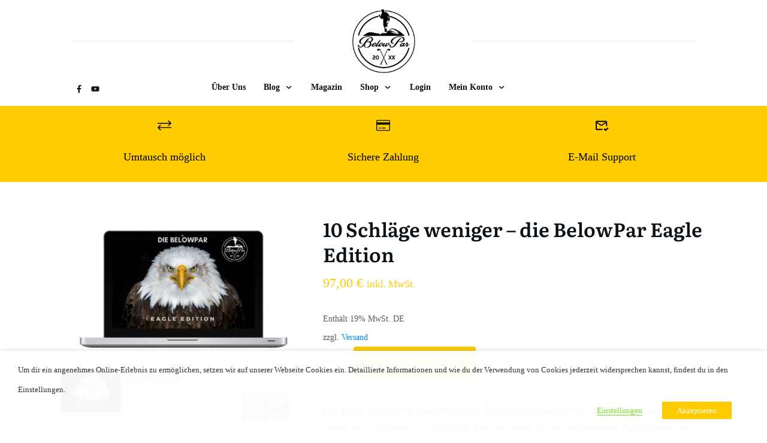

--- FILE ---
content_type: text/html; charset=UTF-8
request_url: https://belowpar.de/produkt/10-schlaege-weniger-die-belowpar-eagle-edition/?pk_campaign=Homepage&pk_source=Homepage&pk_group=Website
body_size: 62450
content:
<!doctype html><html lang="de" ><head><meta charset="UTF-8"><meta name="viewport" content="width=device-width, initial-scale=1"> <script type="text/javascript" src="[data-uri]" defer></script> <title>10 Schläge weniger &#8211; die BelowPar Eagle Edition &#8211; BelowPar</title><meta name='robots' content='max-image-preview:large' /><style id="litespeed-ccss">.tve_s_fb_share{--tcb-social-color-style-6:#3569b4}.tve_s_fb_share{--tcb-social-color-style-7:#3569b4}.tve_s_fb_share{--tcb-social-color-style-8:#3569b4}.tve_s_fb_share{--tcb-social-color-style-9:#3569b4}.tve_s_fb_share{--tcb-social-color-style-10:#3569b4}.tve_s_fb_share{--tcb-social-color-style-11:#3569b4}.tve_s_fb_share{--tcb-social-color-style-12:#3569b4}.tve_s_fb_share{--tcb-social-color-style-13:#3569b4}.tve_s_fb_share{--tcb-social-color-style-14:#111}.tve_s_fb_share{--tcb-social-color-style-15:#3569b4}.tve_s_fb_share{--tcb-social-color-style-16:#3569b4}.tve_s_fb_share{--tcb-social-color-style-17:#181818}.tve_s_fb_share{--tcb-social-color-style-18:#3569b4}.tve_s_fb_share{--tcb-social-color-style-1:#3569b4}.tve_s_fb_share{--tcb-social-color-style-2:#284f9b}.tve_s_fb_share{--tcb-social-color-style-3:#3569b4}.tve_s_fb_share{--tcb-social-color-style-4:#3569b4}.tve_s_fb_share{--tcb-social-color-style-5:#3569b4}.tve_s_item{--tcb-local-color-style-1:linear-gradient(to bottom right,var(--tcb-local-color-f2bba) 50%,var(--tcb-local-color-trewq) 50%);--tcb-local-color-style-2:var(--tcb-local-color-f3080);--tcb-local-color-style-3:var(--tcb-local-color-f3080);--tcb-local-color-style-4:var(--tcb-local-color-f3080);--tcb-local-color-style-5:var(--tcb-local-color-f3080);--tcb-local-color-style-6:var(--tcb-local-color-f2bba);--tcb-local-color-style-7:var(--tcb-local-color-f2bba);--tcb-local-color-style-8:var(--tcb-local-color-f2bba)}.tve_s_fb_share{--tcb-local-color-style-1:linear-gradient(to bottom right,rgba(53,105,180,.8) 50%,#3569b4 50%);--tcb-local-color-style-2:#3569b4;--tcb-local-color-style-3:#3569b4;--tcb-local-color-style-4:#3569b4;--tcb-local-color-style-5:#3569b4;--tcb-local-color-style-6:#3569b4;--tcb-local-color-style-7:#3569b4;--tcb-local-color-style-8:#3569b4}.tve_s_yt_share{--tcb-local-color-style-1:linear-gradient(to bottom right,rgba(236,22,44,.8) 50%,#ec162c 50%);--tcb-local-color-style-2:#ec162c;--tcb-local-color-style-3:#ec162c;--tcb-local-color-style-4:#ec162c;--tcb-local-color-style-5:#ec162c;--tcb-local-color-style-6:#ec162c;--tcb-local-color-style-7:#ec162c;--tcb-local-color-style-8:#ec162c}.thrive_author_links{--tcb-local-color-f3080:#171716;--tcb-local-color-f2bba:rgba(23,23,22,.5);--tcb-local-color-trewq:rgba(23,23,22,.7);--tcb-local-color-poiuy:rgba(23,23,22,.35);--tcb-local-color-f83d7:rgba(23,23,22,.4);--tcb-local-color-frty6:rgba(23,23,22,.2);--tcb-local-color-flktr:rgba(23,23,22,.8);--tve-color:var(--tcb-local-color-f3080)}.thrive_author_links .tve_social_custom.tve_links_style_5 .tve_s_item{fill:var(--tcb-local-color-f3080);color:var(--tcb-local-color-f3080)}.thrv_social_custom:not(.tcb-social-full-width):not(.tve_style_12) .tve_s_item:last-child{margin-right:0}.tve_social_custom{display:table}.tve_social_custom .tve_s_item{display:inline-block;vertical-align:middle;text-decoration:none;margin-top:5px;margin-right:10px;line-height:1.5em}.tve_social_custom .tve_s_item:not(:last-child){margin-right:10px}.tve_social_custom .tve_s_icon{display:flex;-moz-box-pack:center;justify-content:center;-moz-box-align:center;align-items:center;text-align:center;vertical-align:middle}.tve_social_custom .tve_s_icon svg.tcb-icon{fill:currentcolor;color:currentcolor}.thrv_social_custom .tve_social_items{display:inline-block;vertical-align:middle}.thrv_social_custom{display:flex!important;-moz-box-align:center;align-items:center;-moz-box-pack:center;justify-content:center;max-width:max-content}.thrive_author_links .tve_social_items{line-height:1em}.thrive_author_links .tve_s_icon:before{content:none!important}.thrive_author_links .tve_social_custom .tve_s_icon{padding:.6em;height:1.5em;width:1.5em;display:flex;box-sizing:content-box;border:unset!important}.thrive_author_links .tve_social_custom svg.tcb-icon{fill:currentcolor;color:currentcolor;height:1.5em;width:1.5em;vertical-align:bottom}.thrive_author_links .tve_social_custom .tve_s_item{margin-right:.3em;position:relative;z-index:1;overflow:hidden;vertical-align:bottom}.thrive_author_links .tve_social_custom .tve_s_item:last-of-type{margin-right:0}.thrive_author_links .tve_social_custom .tve_s_item a{display:flex;padding:0;color:unset!important;fill:none!important}.tve_social_items a{font-size:unset}.thrv_widget_menu{position:relative;z-index:10}.thrv_widget_menu.thrv_wrapper{overflow:visible!important}.thrv_widget_menu li li .tve-item-dropdown-trigger{position:absolute;top:0;right:.5em;bottom:0}.thrv_widget_menu ul ul{box-sizing:border-box;min-width:100%}.thrv_widget_menu .tve_w_menu .sub-menu{box-shadow:rgba(0,0,0,.15) 0px 0px 9px 1px;background-color:#fff}.thrv_widget_menu .tve_w_menu .sub-menu{visibility:hidden;display:none}.tve-item-dropdown-trigger{-moz-box-flex:0;flex:0 0 auto;display:flex;-moz-box-pack:center;justify-content:center;-moz-box-align:center;align-items:center}.tve-item-dropdown-trigger svg{width:1em;height:1em;fill:currentcolor}.tve-item-dropdown-trigger:not(:empty){margin-left:8px}.tve-m-trigger{display:none}.tve-m-trigger .thrv_icon{margin:0 auto!important;padding:.3em!important;font-size:33px;width:33px;height:33px}.tve-m-trigger:not(.tve-triggered-icon) .tcb-icon-close{display:none}.thrv_widget_menu.thrv_wrapper{padding:0}.thrv_widget_menu.thrv_wrapper[class*=tve-custom-menu-switch-icon-]{background:rgba(0,0,0,0) none repeat scroll 0% 0%!important}.thrv_widget_menu.thrv_wrapper[class*=tve-custom-menu-switch-icon-] li{box-sizing:border-box;text-align:center}.thrv_widget_menu.thrv_wrapper[class*=tve-custom-menu-switch-icon-] .thrive-shortcode-html{position:relative}.thrv_widget_menu.thrv_wrapper[class*=tve-custom-menu-switch-icon-] .tve-item-dropdown-trigger{position:absolute;top:0;right:.8rem;bottom:0;height:100%!important}.thrv_widget_menu.thrv_wrapper[class*=tve-custom-menu-switch-icon-] ul.tve_w_menu li{background-color:inherit}.thrv_widget_menu.thrv_wrapper[class*=tve-custom-menu-switch-icon-] ul.tve_w_menu ul{display:none;position:relative;width:100%;left:0;top:0}.thrv_widget_menu.thrv_wrapper[class*=tve-custom-menu-switch-icon-] ul.tve_w_menu li:not(#increase-spec):not(.ccls){padding:0;width:100%;margin-top:0;margin-bottom:0;margin-left:0!important;margin-right:0!important}.thrv_widget_menu.thrv_wrapper[class*=tve-custom-menu-switch-icon-] ul.tve_w_menu li:not(#increase-spec):not(.ccls) a{padding:10px 2em}.thrv_widget_menu.thrv_wrapper[class*=tve-custom-menu-switch-icon-][class*=light-tmp] ul.tve_w_menu{background-color:#fff}.thrv_widget_menu.thrv_wrapper[class*=tve-custom-menu-switch-icon-][class*=light-tmp] ul.tve_w_menu .sub-menu{box-shadow:none}.thrv_widget_menu.thrv_wrapper[class*=tve-custom-menu-switch-icon-][class*=light-tmp] ul.tve_w_menu li li{background-color:#fafafa;box-shadow:none}.thrv_widget_menu.thrv_wrapper[class*=tve-custom-menu-switch-icon-].tve-mobile-side-right ul.tve_w_menu{top:0;display:block;height:100vh;width:80vw!important;padding:60px;position:fixed;overflow:hidden auto!important}.thrv_widget_menu.thrv_wrapper[class*=tve-custom-menu-switch-icon-].tve-mobile-side-right ul.tve_w_menu::-webkit-scrollbar{width:14px;height:8px}.thrv_widget_menu.thrv_wrapper[class*=tve-custom-menu-switch-icon-].tve-mobile-side-right ul.tve_w_menu::-webkit-scrollbar-track{background:transparent none repeat scroll 0% 0%}.thrv_widget_menu.thrv_wrapper[class*=tve-custom-menu-switch-icon-].tve-mobile-side-right ul.tve_w_menu::-webkit-scrollbar-thumb{height:23px;border:4px solid rgba(0,0,0,0);background-clip:padding-box;border-radius:7px;background-color:rgba(0,0,0,.15);box-shadow:rgba(0,0,0,.05) -1px -1px 0px inset,rgba(0,0,0,.05) 1px 1px 0px inset}.thrv_widget_menu.thrv_wrapper[class*=tve-custom-menu-switch-icon-].tve-mobile-side-right .tve-m-trigger .tcb-icon-close{display:block;position:fixed;z-index:99;top:0;left:0;transform:translateX(-100%)}.thrv_widget_menu.thrv_wrapper[class*=tve-custom-menu-switch-icon-].tve-mobile-side-right[class*=light-tmp]{background-color:#fff}.thrv_widget_menu.thrv_wrapper[class*=tve-custom-menu-switch-icon-].tve-mobile-side-right ul.tve_w_menu{left:calc(100% + 4px)}.thrv_widget_menu.thrv_wrapper[class*=tve-custom-menu-switch-icon-].tve-mobile-side-right .tve-m-trigger .tcb-icon-close{left:100%;transform:none}.thrv_widget_menu.thrv_wrapper ul.tve_w_menu{display:flex;-moz-box-pack:center;justify-content:center;-moz-box-align:center;align-items:center;flex-wrap:wrap}.thrv_widget_menu.thrv_wrapper ul.tve_w_menu>li{-moz-box-flex:0;flex:0 1 auto}.thrv_widget_menu.thrv_wrapper ul.tve_w_menu li>a:not(.tcb-logo){font-size:16px;line-height:2em;color:inherit!important;text-decoration:inherit!important;box-shadow:none;letter-spacing:initial}.thrv_widget_menu.thrv_wrapper ul.tve_w_menu .sub-menu li{padding:0}.thrv_widget_menu.thrv_wrapper li.c-underline>a:before,.thrv_widget_menu.thrv_wrapper li.c-underline>a:after{background-color:currentcolor;box-sizing:border-box;display:inline-block;border-color:inherit;position:absolute;font-weight:100;width:100%;content:"";opacity:0;height:1px;left:0;top:0}.thrv_widget_menu.thrv_wrapper li.c-underline>a:after{transform:translate(-50%,-10px);height:2px;width:40%;top:105%;left:50%}.thrv_widget_menu.thrv_wrapper .tve_w_menu .tve-disabled-text-inner{-moz-box-flex:1;flex:1 1 auto;display:inline-block;max-width:100%;overflow:hidden;text-overflow:ellipsis;white-space:nowrap;overflow-wrap:normal}div:not(#increase-specificity) .thrv_widget_menu.thrv_wrapper.tve-regular .tve_w_menu.tve_horizontal>li:first-child{margin-left:0!important}div:not(#increase-specificity) .thrv_widget_menu.thrv_wrapper.tve-regular .tve_w_menu.tve_horizontal>li:last-child{margin-right:0!important}.thrv_widget_menu.thrv_wrapper.tve-regular .tve_w_menu li{overflow:hidden;display:flex;-moz-box-pack:center;justify-content:center;-moz-box-orient:vertical;-moz-box-direction:normal;flex-direction:column}.thrv_widget_menu.thrv_wrapper.tve-regular .tve_w_menu li li>a .tve-item-dropdown-trigger svg{transform:rotate(-90deg)}.thrv_widget_menu.thrv_wrapper.tve-regular .tve_w_menu li li.menu-item-has-children>a{padding:2px 1.5em 2px 15px}.thrv_widget_menu.thrv_wrapper.tve-regular .tve_w_menu li li.menu-item-has-children>a .tve-item-dropdown-trigger{right:.25em}.thrv_widget_menu.thrv_wrapper.tve-regular:not(.tcb-mega-std).da-slide2 ul>li>ul{display:initial!important}.thrv_widget_menu.thrv_wrapper.tve-regular:not(.tcb-mega-std).da-slide2 ul>li>ul>li{height:0;opacity:0;overflow:hidden;visibility:hidden}.thrv_widget_menu.thrv_wrapper.tve-regular:not(.tcb-mega-std).da-slide2 ul>li>ul>li ul{width:0}.thrv_widget_menu.thrv_wrapper.tve-regular:not(.tcb-mega-std).da-slide2 ul>li>ul>li ul li{height:40px}.thrv_widget_menu.thrv_wrapper[class*=tve-menu-template-] ul.tve_w_menu>li{margin:0 15px}.thrv_widget_menu.thrv_wrapper[class*=tve-menu-template-] ul.tve_w_menu>li ul{border:medium none;background-color:#fff;border-radius:0}.thrv_widget_menu.thrv_wrapper[class*=tve-menu-template-] ul.tve_w_menu>li>a{font-weight:600}.thrv_widget_menu.thrv_wrapper[class*=tve-menu-template-] ul.tve_w_menu .sub-menu li{font-weight:400}.thrv_widget_menu.thrv_wrapper[class*=light-tmp-first] ul.tve_w_menu .sub-menu li a{color:#666}.tve_w_menu ul{left:100%;top:0}.tve_w_menu>li>ul{top:100%;left:0}.tcb-hamburger-logo{display:none}.thrv_widget_menu:not(#_):not(#_) li a{background-image:none!important}.thrv_widget_menu:not(#_):not(#_) li li li:first-child{margin-top:0!important}.thrv_widget_menu:not(#_):not(#_) ul ul ul{padding-top:0!important}.thrv_widget_menu:not(#_):not(#_):not(.tcb-mega-std).tve-regular ul.tve_w_menu>li ul{min-width:-moz-fit-content;min-width:fit-content}.thrv_widget_menu:not(#_):not(#_):not(.tcb-mega-std).tve-regular ul.tve_w_menu>li ul li{min-width:-moz-fit-content;min-width:fit-content}.thrv_widget_menu:not(#_):not(#_):not(.tcb-mega-std):not(.tve-regular) .tve-disabled-text-inner{white-space:normal}.thrv-page-section{position:relative;box-sizing:border-box!important}.thrv-page-section .tve-page-section-out{position:absolute;width:100%;height:100%;left:0;top:0;box-sizing:border-box;overflow:hidden}.thrv-page-section.tve-height-update .tve-page-section-in{min-height:150px}.thrv-page-section .tve-page-section-in{box-sizing:border-box;margin-right:auto;margin-left:auto;position:relative;z-index:1;min-height:40px}.thrv-page-section.tcb-window-width .tve-page-section-in{padding-left:0;padding-right:0}.tve-page-section-in>.thrv_wrapper:first-child{margin-top:0}.tve-page-section-in>.thrv_wrapper:last-child{margin-bottom:0}.thrv_wrapper .tve-content-box-background{position:absolute;width:100%;height:100%!important;left:0;top:0;overflow:hidden;background-clip:padding-box}.thrv_wrapper.thrv-content-box{box-sizing:border-box;position:relative;min-height:10px}.thrv_wrapper.thrv-content-box div:not(.thrv_icon):not(.ui-resizable-handle):not(.tve-auxiliary-icon-element){box-sizing:border-box}.tve-cb{display:inline-block;vertical-align:middle;clear:both;overflow:visible;width:100%;z-index:1;position:relative;min-height:10px}.tcb-icon{display:inline-block;width:1em;height:1em;line-height:1em;vertical-align:middle;stroke-width:0px;stroke:currentcolor;fill:currentcolor;box-sizing:content-box;transform:rotate(var(--tcb-icon-rotation-angle,0deg))}svg.tcb-icon path:not([fill=none]){fill:inherit!important;stroke:inherit!important}.thrv_icon{text-align:center}.thrv-button{display:table!important;max-width:100%;margin-left:auto;margin-right:auto}.thrv-button.thrv_wrapper{padding:0}a.tcb-button-link{background-color:#1abc9c;padding:12px 15px;font-size:18px;box-sizing:border-box;display:inline-flex;-moz-box-align:center;align-items:center;overflow:hidden;width:100%;text-align:center;line-height:1.2em}.thrv-button a.tcb-button-link{text-decoration:none!important;color:#fff}a.tcb-button-link>span:before{position:absolute;content:"";display:none;top:-100px;bottom:-100px;width:1px;left:10px;background-color:#007900}span.tcb-button-texts{color:inherit;display:block;-moz-box-flex:1;flex:1 1 0%;position:relative}span.tcb-button-texts>span{display:block;padding:0}.thrv_wrapper.thrv-divider{padding-top:20px;padding-bottom:20px;margin:0}.thrv_wrapper.thrv-divider hr{margin:0}.tve_sep-1{border-style:none none solid!important;border-top:0 none!important;border-left:0 none!important;border-right:0 none!important;min-width:10px}.thrv_text_element{overflow-wrap:break-word}.thrive-symbol-shortcode{position:relative}body:not(.tve_editor_page) .thrv_wrapper.thrv_header{padding:0}.tcb-logo{box-sizing:border-box!important;display:block;max-width:100%;width:240px}.tcb-logo.thrv_wrapper{padding:0}.tcb-logo picture{width:100%}.tcb-logo img{display:block;max-width:100%;height:auto}.tcb-clear:after{display:block;height:0;content:""}.tcb-flex-row{display:flex;flex-flow:row nowrap;-moz-box-align:stretch;align-items:stretch;-moz-box-orient:horizontal;-moz-box-direction:normal;-moz-box-pack:justify;justify-content:space-between;margin-top:0;margin-left:-15px;padding-bottom:15px;padding-top:15px}.tcb-flex-col{-moz-box-flex:1;flex:1 1 auto;padding-top:0;padding-left:15px}.tcb-flex-row .tcb-flex-col{box-sizing:border-box}.tcb--cols--3:not(.tcb-resized)>.tcb-flex-col{max-width:33.3333%}.tcb-col{height:100%;display:flex;-moz-box-orient:vertical;-moz-box-direction:normal;flex-direction:column;position:relative}.tcb-flex-row .tcb-col{box-sizing:border-box}.tve_s_icon svg{width:1em;height:1em;stroke-width:0px;fill:currentcolor;stroke:currentcolor}html{text-rendering:auto!important}html body{text-rendering:auto!important}.thrv_wrapper{margin-top:20px;margin-bottom:20px;padding:1px}.thrv_wrapper div{box-sizing:content-box}.thrv_symbol .thrv_wrapper:not(.thrv_icon){box-sizing:border-box!important}.thrv_wrapper.tve-elem-default-pad{padding:20px}.thrv_wrapper.thrv_text_element,.thrv_wrapper.thrv-page-section,.thrv_wrapper.thrv_symbol{margin:0}.thrv_wrapper.thrv-columns{margin-top:10px;margin-bottom:10px;padding:0}.thrv_wrapper.tcb-window-width{position:relative;max-width:none!important}p{font-size:1em}.tve_clearfix:after{content:"";display:block;clear:both;visibility:hidden;line-height:0;height:0}a:not(.tcb-button-link) svg.tcb-icon{color:#111}.thrv_icon{line-height:0}.thrv_icon.tcb-icon-display{display:table}.thrv_icon.thrv_wrapper{margin-left:auto;margin-right:auto;padding:0}.thrv_widget_menu li{margin-top:0;padding:0 10px}.thrv_widget_menu.thrv_wrapper ul.tve_w_menu{position:relative;margin:0;padding:0 0 0 1em;list-style-type:none;list-style-image:none}.thrv_widget_menu.thrv_wrapper ul.tve_w_menu ul{margin:0;padding:0 0 0 1em;list-style-type:none;list-style-image:none;background-color:#fff}.thrv_widget_menu.thrv_wrapper ul.tve_w_menu li{margin-bottom:0;margin-left:0}.thrv_widget_menu.thrv_wrapper ul.tve_w_menu li:before{content:"";display:none}.thrv_widget_menu.thrv_wrapper ul.tve_w_menu li>a{color:#373737;text-decoration:none;display:flex;-moz-box-align:center;align-items:center;line-height:1;position:relative}.thrv_widget_menu.thrv_wrapper ul.tve_w_menu.tve_horizontal{z-index:9;padding:0}.thrv_widget_menu.thrv_wrapper ul.tve_w_menu.tve_horizontal li{display:inline-block;position:relative;padding:2px 10px}.thrv_widget_menu.thrv_wrapper ul.tve_w_menu.tve_horizontal>li ul{padding:0;position:absolute;border:1px solid #b4b4b4;border-radius:3px;display:none;z-index:4}.thrv_widget_menu.thrv_wrapper ul.tve_w_menu.tve_horizontal>li ul li{padding:0;display:block;position:relative}.thrv_widget_menu.thrv_wrapper ul.tve_w_menu.tve_horizontal>li ul li:first-child a{border-top-left-radius:3px;border-top-right-radius:3px}.thrv_widget_menu.thrv_wrapper ul.tve_w_menu.tve_horizontal>li ul li:last-child a{border-bottom-left-radius:3px;border-bottom-right-radius:3px}.thrv_widget_menu.thrv_wrapper ul.tve_w_menu.tve_horizontal>li ul li>a{padding:2px 15px;overflow:hidden;text-overflow:ellipsis}.thrv_widget_menu.thrv_wrapper:not(.tve-regular) ul.tve_w_menu.tve_horizontal>li ul{position:static}.thrv_symbol.thrv_header{width:100%;position:relative;box-sizing:border-box}.thrv_symbol.thrv_header .thrive-symbol-shortcode{margin:0 auto;position:relative}.symbol-section-in{margin:0 auto;position:relative;z-index:1;box-sizing:border-box}.symbol-section-in:after,.symbol-section-in:before{content:"";display:block;overflow:auto}.symbol-section-out{position:absolute;width:100%;height:100%;left:0;top:0;box-sizing:border-box!important;overflow:hidden}.thrv_wrapper.thrv_contentbox_shortcode{position:relative}.screen-reader-text{clip:rect(1px,1px,1px,1px);height:1px;overflow:hidden;position:absolute!important;width:1px;overflow-wrap:normal!important}.thrive_author_links:not(.thrv_social_follow) .tve_s_icon:before{content:none!important}.thrive_author_links:not(.thrv_social_follow) .tve_social_custom .tve_s_icon{padding:.6em;height:1.5em;width:1.5em;display:flex;box-sizing:content-box}.thrive_author_links:not(.thrv_social_follow) .tve_social_custom svg{fill:#fff;height:1.5em;width:1.5em;vertical-align:bottom}.thrive_author_links:not(.thrv_social_follow) .tve_social_custom .tve_s_item{margin-right:.3em}.thrive_author_links:not(.thrv_social_follow) .tve_social_custom .tve_s_item:last-of-type{margin-right:0}.thrive_author_links:not(.thrv_social_follow) .tve_social_custom .tve_s_item a{display:flex;padding:0}.thrive_author_links:not(.thrv_social_follow) .tve_social_custom.tve_links_style_5 .tve_s_icon svg{fill:#171616}.tve_social_items a{font-size:unset}.thrv-divider .tve_sep{background:transparent none repeat scroll 0% 0%;border:medium none}.thrv-divider .tve_sep-1{border-left-color:currentcolor;border-left-width:0;border-right:0 solid;border-style:none solid solid;border-top:0 none;height:0;width:initial!important}.tve_s_item a{border:0 none;box-shadow:none;color:#fff!important;display:table;padding:2px;text-decoration:none!important}.thrv_wrapper.thrv_text_element{padding:1px}.thrv_wrapper.main-container{padding:0}@media (max-width:767px){.thrv_widget_menu[data-tve-switch-icon*=mobile] .thrive-shortcode-html .tve_w_menu{height:0;overflow:hidden;box-sizing:border-box;width:100%;background-color:#fff;z-index:9!important;position:absolute}.thrv_widget_menu[data-tve-switch-icon*=mobile] .thrive-shortcode-html .tve-m-trigger{display:block;width:100%;color:#333!important}.thrv_widget_menu[data-tve-switch-icon*=mobile].tve-mobile-dropdown .tve_w_menu{visibility:hidden}.thrv_widget_menu[data-tve-switch-icon*=mobile]:not(.tve-custom-menu-switch-icon-mobile) ul{padding:0!important}html,body{overflow-x:hidden!important;max-width:100vw!important}body:not(.tcb_show_all_hidden) .tcb-mobile-hidden{display:none!important}.tcb-flex-row{-moz-box-orient:vertical;-moz-box-direction:normal;flex-direction:column}.tcb-flex-row.v-2{-moz-box-orient:horizontal;-moz-box-direction:normal;flex-direction:row}.tcb-flex-row.v-2:not(.tcb-mobile-no-wrap){flex-wrap:wrap}.tcb-flex-row.v-2:not(.tcb-mobile-no-wrap)>.tcb-flex-col{width:100%;max-width:100%!important;-moz-box-flex:1;flex:1 0 390px}}@media (min-width:1024px){.thrv_widget_menu[data-tve-switch-icon*=desktop] .thrive-shortcode-html .tve_w_menu{height:0;overflow:hidden;box-sizing:border-box;width:100%;background-color:#fff;z-index:9!important;position:absolute}.thrv_widget_menu[data-tve-switch-icon*=desktop] .thrive-shortcode-html .tve-m-trigger{display:block;width:100%;color:#333!important}body:not(.tcb_show_all_hidden) .tcb-desktop-hidden{display:none!important}}@media (min-width:768px) and (max-width:1023px){.thrv_widget_menu[data-tve-switch-icon*=tablet] .thrive-shortcode-html .tve_w_menu{height:0;overflow:hidden;box-sizing:border-box;width:100%;background-color:#fff;z-index:9!important;position:absolute}.thrv_widget_menu[data-tve-switch-icon*=tablet] .thrive-shortcode-html .tve-m-trigger{display:block;width:100%;color:#333!important}.thrv_widget_menu[data-tve-switch-icon*=tablet]:not(.tve-custom-menu-switch-icon-tablet) ul{padding:0!important}body:not(.tcb_show_all_hidden) .tcb-tablet-hidden{display:none!important}}@media not all,not all{.tcb-flex-col{width:100%}.tcb-col{display:block}}@media (max-width:1023px) and (min-width:768px){.tcb-flex-row.tcb-medium-no-wrap,.tcb-flex-row.tcb-resized.tcb-medium-no-wrap{flex-wrap:nowrap!important}.tcb-flex-row.tcb-medium-no-wrap>.tcb-flex-col,.tcb-flex-row.tcb-resized.tcb-medium-no-wrap>.tcb-flex-col{-moz-box-flex:1!important;flex:1 1 auto!important}}@media screen and (max-device-width:480px){body{-moz-text-size-adjust:none}}@media (min-width:300px){.tve-theme-21485 .top-section [data-css=tve-u-176700348fc]{--tcb-local-color-icon:#000;--tcb-local-color-var:#000;--tve-icon-size:23px;font-size:23px;margin-left:auto;margin-right:auto;width:23px;height:23px}.tve-theme-21485 .top-section [data-css=tve-u-17670038815]{--tcb-local-color-icon:#000;--tcb-local-color-var:#000;--tve-icon-size:23px;font-size:23px;width:23px;height:23px}.tve-theme-21485 .top-section [data-css=tve-u-1767003b241]{--tcb-local-color-icon:#000;--tcb-local-color-var:#000;--tve-icon-size:23px;font-size:23px;width:23px;height:23px}.tve-theme-21485 .top-section [data-css=tve-u-1767003c48f]>.tcb-flex-col>.tcb-col{justify-content:flex-start}.tve-theme-21485 .top-section [data-css=tve-u-1767003c48f]{padding-top:0!important;padding-bottom:0!important}.tve-theme-21485 .top-section [data-css=tve-u-1767003dd28]{margin-top:0!important;margin-bottom:0!important}.tve-theme-21485 #wrapper{--bottom-background-width:100%}.tve-theme-21485 .content-section .product-template-wrapper{--tve-woo-gallery-width:394px}.tve-theme-21485 .content-section .product-template-wrapper .summary .product_title{font-weight:var(--tve-font-weight,var(--g-bold-weight,bold));--tve-font-weight:var(--g-bold-weight,bold);font-family:var(--tve-font-family,Literata);--tve-font-family:Literata;--g-regular-weight:400;--g-bold-weight:600}.tve-theme-21485 .top-section [data-css=tve-u-178f8fd1f46]{max-width:33.3333%}.tve-theme-21485 .top-section [data-css=tve-u-178f9133fc5]{max-width:1080px;min-height:1px!important}.tve-theme-21485 .top-section [data-css=tve-u-178f9137157]{background-image:linear-gradient(#fc0,#fc0)!important;background-size:auto!important;background-position:50% 50%!important;background-attachment:scroll!important;background-repeat:no-repeat!important;--background-image:linear-gradient(#fc0,#fc0) !important;--background-size:auto auto !important;--background-position:50% 50% !important;--background-attachment:scroll !important;--background-repeat:no-repeat !important;--tve-applied-background-image:linear-gradient(var$(--tcb-color-1),var$(--tcb-color-1)) !important}.tve-theme-21485 .top-section [data-css=tve-u-1767008f213]{padding-top:0!important;padding-bottom:0!important;margin-top:0!important;margin-bottom:0!important}.tve-theme-21485 .top-section [data-css=tve-u-1767008fb4d]{padding-top:0!important;padding-bottom:0!important;margin-top:0!important;margin-bottom:0!important}.tve-theme-21485 .top-section [data-css=tve-u-17670092821]{padding-top:0!important;padding-bottom:0!important;margin-top:0!important;margin-bottom:0!important}.tve-theme-21485 .content-section .section-content{padding-top:35px!important}.tve-theme-21485 .top-section [data-css=tve-u-178f914188a] .tve-page-section-in{justify-content:center;display:flex;flex-direction:column}:not(#tve) .tve-theme-21485 .top-section [data-css=tve-u-17670038815]>:first-child{color:#000;--tve-applied-color:#000}:not(#tve) .tve-theme-21485 .top-section [data-css=tve-u-178f914397a]{color:#000!important;--tcb-applied-color:#000 !important;--tve-applied-color:#000 !important}:not(#tve) .tve-theme-21485 .top-section [data-css=tve-u-178f914460d]{color:#000!important;--tcb-applied-color:#000 !important;--tve-applied-color:#000 !important}:not(#tve) .tve-theme-21485 .top-section [data-css=tve-u-1767003b241]>:first-child{color:#000;--tve-applied-color:#000}:not(#tve) .tve-theme-21485 .top-section [data-css=tve-u-178f914675d]{color:#000!important;--tcb-applied-color:#000 !important;--tve-applied-color:#000 !important}:not(#tve) .tve-theme-21485 .top-section [data-css=tve-u-176700348fc]>:first-child{color:#000;--tve-applied-color:#000}}@media (max-width:1023px){.tve-theme-21485 .content-section .product-template-wrapper{--tve-woo-gallery-width:306px}:not(#layout) .tve-theme-21485 #wrapper{--layout-content-width:715px;--layout-background-width:715px}.tve-theme-21485 #wrapper{--header-background-width:100%;--header-content-width:100%}.tve-theme-21485 .top-section [data-css=tve-u-178f8fd1f46]{max-width:33.3311%}.tve-theme-21485 .top-section [data-css=tve-u-1767008f213]{padding-top:0!important;padding-bottom:0!important}.tve-theme-21485 .top-section [data-css=tve-u-1767008fb4d]{padding-top:0!important;padding-bottom:0!important}.tve-theme-21485 .top-section [data-css=tve-u-17670092821]{padding-top:0!important;padding-bottom:0!important}.tve-theme-21485 .content-section .product-template-wrapper .summary .price{margin-top:25px!important}}@media (max-width:767px){.tve-theme-21485 .top-section [data-css=tve-u-1767008f213]{padding:0!important;margin-top:0!important;margin-bottom:0!important}.tve-theme-21485 .top-section [data-css=tve-u-1767008fb4d]{padding:0!important;margin-top:0!important;margin-bottom:0!important}.tve-theme-21485 .top-section [data-css=tve-u-17670092821]{padding:0!important;margin:0!important}.tve-theme-21485 .content-section .product-template-wrapper{--tve-woo-gallery-width:330px;--tve-alignment:center;margin-left:auto!important;margin-right:auto!important;float:none}:not(#layout) .tve-theme-21485 #wrapper{--layout-content-width:330px;--layout-background-width:330px}.tve-theme-21485 .content-section .product-template-wrapper .woocommerce-product-gallery{position:static;overflow:auto}.tve-theme-21485 .top-section [data-css=tve-u-1767003c48f]>.tcb-flex-col{flex-basis:98px!important}.tve-theme-21485 .content-section .product-template-wrapper .summary .price{margin-bottom:0!important}}.screen-reader-text{border:0;clip:rect(1px,1px,1px,1px);-webkit-clip-path:inset(50%);clip-path:inset(50%);height:1px;margin:-1px;overflow:hidden;overflow-wrap:normal!important;word-wrap:normal!important;padding:0;position:absolute!important;width:1px}.screen-reader-text{clip:rect(1px,1px,1px,1px);height:1px;overflow:hidden;position:absolute!important;width:1px;word-wrap:normal!important}.thrive_author_links:not(.thrv_social_follow) .tve_s_icon:before{content:none!important}.thrive_author_links:not(.thrv_social_follow) .tve_social_custom .tve_s_icon{padding:.6em;height:1.5em;width:1.5em;display:flex;box-sizing:content-box}.thrive_author_links:not(.thrv_social_follow) .tve_social_custom svg{fill:#fff;height:1.5em;width:1.5em;vertical-align:bottom}.thrive_author_links:not(.thrv_social_follow) .tve_social_custom .tve_s_item{margin-right:.3em}.thrive_author_links:not(.thrv_social_follow) .tve_social_custom .tve_s_item:last-of-type{margin-right:0}.thrive_author_links:not(.thrv_social_follow) .tve_social_custom .tve_s_item a{display:flex;padding:0}.thrive_author_links:not(.thrv_social_follow) .tve_social_custom.tve_links_style_5 .tve_s_icon svg{fill:#171616}.tve_social_items a{font-size:unset}.thrv-divider .tve_sep{background:0 0;border:none}.thrv-divider .tve_sep-1{border-left:0;border-right:0;border-style:solid;border-top:0;height:0;width:initial!important}.tve_s_item a{border:0;box-shadow:none;color:#fff!important;display:table;padding:2px;text-decoration:none!important}.thrv_wrapper.thrv_text_element{padding:1px}.thrv_wrapper.main-container{padding:0}#cookie-law-info-bar,.wt-cli-cookie-bar{box-sizing:border-box;font-size:10pt;margin:0 auto;padding:10px;position:absolute;text-align:center;width:100%;z-index:99999;box-shadow:rgba(0,0,0,.5) 0px 5px 10px;display:none;left:0}#cookie-law-info-again{font-size:10pt;margin:0;padding:5px 10px;text-align:center;z-index:9999;box-shadow:#161616 2px 2px 5px 2px}#cookie-law-info-bar span{vertical-align:middle}.cli-plugin-button,.cli-plugin-button:visited{display:inline-block;padding:8px 16px 8px;color:#fff;text-decoration:none;-moz-border-radius:4px;-webkit-border-radius:4px;position:relative;text-decoration:none}.cli-plugin-button,.cli-plugin-button:visited,.medium.cli-plugin-button,.medium.cli-plugin-button:visited{font-size:13px;font-weight:500;line-height:1}.cli-bar-popup{-moz-background-clip:padding;-webkit-background-clip:padding;background-clip:padding-box;-webkit-border-radius:30px;-moz-border-radius:30px;border-radius:30px;padding:20px}@media only screen and (max-width:768px){.cli-plugin-button{margin:10px}}@media only screen and (max-width:567px){.cli-switch .cli-slider:after{display:none}.cli-tab-header a.cli-nav-link{font-size:12px}.cli-modal .cli-modal-close{right:-10px;top:-15px}}.wt-cli-cookie-bar-container{display:none}.cli-container-fluid{padding-right:15px;padding-left:15px;margin-right:auto;margin-left:auto}.cli-row{display:-ms-flexbox;display:flex;-ms-flex-wrap:wrap;flex-wrap:wrap;margin-right:-15px;margin-left:-15px}.cli-align-items-stretch{-ms-flex-align:stretch!important;align-items:stretch!important}.cli-px-0{padding-left:0;padding-right:0}.cli-btn{font-size:14px;display:inline-block;font-weight:400;text-align:center;white-space:nowrap;vertical-align:middle;border:1px solid transparent;padding:.5rem 1.25rem;line-height:1;border-radius:.25rem}.cli-modal-backdrop{position:fixed;top:0;right:0;bottom:0;left:0;z-index:1040;background-color:#000;-webkit-transform:scale(0);transform:scale(0)}.cli-modal-backdrop.cli-fade{opacity:0}.cli-modal{position:fixed;top:0;right:0;bottom:0;left:0;z-index:99999;-webkit-transform:scale(0);transform:scale(0);overflow:hidden;outline:0;visibility:hidden}.cli-modal a{text-decoration:none}.cli-modal .cli-modal-dialog{position:relative;width:auto;margin:.5rem;font-family:inherit;font-size:1rem;font-weight:400;line-height:1.5;color:#212529;text-align:left;display:-ms-flexbox;display:flex;-ms-flex-align:center;align-items:center;min-height:calc(100% - (.5rem*2))}@media (min-width:576px){.cli-modal .cli-modal-dialog{max-width:500px;margin:1.75rem auto;min-height:calc(100% - (1.75rem*2))}}.cli-modal-content{position:relative;display:-ms-flexbox;display:flex;-ms-flex-direction:column;flex-direction:column;width:100%;background-clip:padding-box;border-radius:.2rem;box-sizing:border-box;outline:0}.cli-modal-footer{position:relative}.cli-switch{display:inline-block;position:relative;min-height:1px;padding-left:38px;font-size:14px;width:auto}.cli-switch input[type=checkbox]{display:block;margin:0;width:0;position:absolute!important;left:0!important;opacity:0!important}.cli-switch .cli-slider{background-color:#e3e1e8;height:20px;width:38px;bottom:0;left:0;position:absolute;right:0;top:0}.cli-switch .cli-slider:before{bottom:2px;content:"";height:15px;left:3px;position:absolute;width:15px}.cli-switch input:checked+.cli-slider{background-color:#28a745}.cli-switch input:checked+.cli-slider:before{transform:translateX(18px)}.cli-switch .cli-slider{border-radius:34px;font-size:0}.cli-switch .cli-slider:before{border-radius:50%}.cli-tab-content{width:100%;padding:5px 30px 5px 5px;box-sizing:border-box}@media (max-width:767px){.cli-tab-content{padding:30px 10px}}.cli-tab-content p{color:#343438;font-size:14px;margin-top:0}.cli-wrapper{max-width:100%;float:none;margin:0 auto}.cli-tab-footer .cli-btn{padding:10px 15px;width:auto;text-decoration:none}.cli-tab-footer{width:100%;text-align:right;padding:20px 0}.cli-col-12{width:100%}.cli-tab-header{display:flex;justify-content:space-between}.cli-tab-header a:before{width:10px;height:2px;left:0;top:calc(50% - 1px)}.cli-tab-header a:after{width:2px;height:10px;left:4px;top:calc(50% - 5px);-webkit-transform:none;transform:none}.cli-tab-header a:before{width:7px;height:7px;border-right:1px solid #4a6e78;border-bottom:1px solid #4a6e78;content:" ";transform:rotate(-45deg);margin-right:10px}.cli-tab-header a.cli-nav-link{position:relative;display:flex;align-items:center;font-size:14px;color:#000;text-decoration:none}.cli-tab-header{border-radius:5px;padding:12px 15px;background-color:#f2f2f2}.cli-modal .cli-modal-close{position:absolute;right:0;top:0;z-index:1;-webkit-appearance:none;width:40px;height:40px;padding:0;border-radius:50%;padding:10px;background:0 0;border:none}.cli-tab-container h4{font-family:inherit;font-size:16px;margin-bottom:15px;margin:10px 0}.cli-tab-container p,.cli-privacy-content-text{font-size:14px;line-height:1.4;margin-top:0;padding:0;color:#000}.cli-tab-content{display:none}.cli-tab-section .cli-tab-content{padding:10px 20px 5px}.cli-tab-section{margin-top:5px}@media (min-width:992px){.cli-modal .cli-modal-dialog{max-width:645px}}.cli-switch .cli-slider:after{content:attr(data-cli-disable);position:absolute;right:50px;font-size:12px;text-align:right;min-width:120px}.cli-switch input:checked+.cli-slider:after{content:attr(data-cli-enable)}a.cli-privacy-readmore{font-size:12px;margin-top:12px;display:inline-block;text-decoration:underline}.cli-privacy-overview{padding-bottom:12px}a.cli-privacy-readmore:before{content:attr(data-readmore-text)}.cli-modal-close svg{fill:#000}.cli-tab-container .cli-row{max-height:500px;overflow-y:auto}.wt-cli-sr-only{display:none}.wt-cli-privacy-accept-btn{margin-left:10px}.cli_action_button,.cli-privacy-readmore,.cli-tab-header a,.cli-switch .cli-slider{outline:0}.wt-cli-privacy-overview-actions{padding-bottom:0}.cli-modal-content,.cli-tab-content{background-color:#fff}.cli-privacy-content-text,.cli-modal .cli-modal-dialog,.cli-tab-container p,a.cli-privacy-readmore{color:#000}.cli-tab-header{background-color:#f2f2f2}.cli-tab-header,.cli-tab-header a.cli-nav-link,.cli-switch .cli-slider:after{color:#000}.cli-switch .cli-slider:before{background-color:#fff}.cli-switch input:checked+.cli-slider:before{background-color:#fff}.cli-switch .cli-slider{background-color:#e3e1e8}.cli-switch input:checked+.cli-slider{background-color:#28a745}.cli-modal-close svg{fill:#000}.cli-tab-footer .wt-cli-privacy-accept-btn{background-color:#00acad;color:#fff}.cli-tab-header a:before{border-right:1px solid #000;border-bottom:1px solid #000}button.pswp__button{box-shadow:none!important;background-image:url(https://cdn.belowpar.de/wp-content/plugins/woocommerce/assets/css/photoswipe/default-skin/default-skin.png)!important}button.pswp__button,button.pswp__button--arrow--left:before,button.pswp__button--arrow--right:before{background-color:transparent!important}button.pswp__button--arrow--left,button.pswp__button--arrow--right{background-image:none!important}.pswp{display:none;position:absolute;width:100%;height:100%;left:0;top:0;overflow:hidden;-ms-touch-action:none;touch-action:none;z-index:1500;-webkit-text-size-adjust:100%;-webkit-backface-visibility:hidden;outline:0}.pswp *{-webkit-box-sizing:border-box;box-sizing:border-box}.pswp__bg{position:absolute;left:0;top:0;width:100%;height:100%;background:#000;opacity:0;-webkit-transform:translateZ(0);transform:translateZ(0);-webkit-backface-visibility:hidden;will-change:opacity}.pswp__scroll-wrap{position:absolute;left:0;top:0;width:100%;height:100%;overflow:hidden}.pswp__container{-ms-touch-action:none;touch-action:none;position:absolute;left:0;right:0;top:0;bottom:0}.pswp__container{-webkit-touch-callout:none}.pswp__bg{will-change:opacity}.pswp__container{-webkit-backface-visibility:hidden}.pswp__item{position:absolute;left:0;right:0;top:0;bottom:0;overflow:hidden}.pswp__button{width:44px;height:44px;position:relative;background:0 0;overflow:visible;-webkit-appearance:none;display:block;border:0;padding:0;margin:0;float:right;opacity:.75;-webkit-box-shadow:none;box-shadow:none}.pswp__button::-moz-focus-inner{padding:0;border:0}.pswp__button,.pswp__button--arrow--left:before,.pswp__button--arrow--right:before{background:url(https://cdn.belowpar.de/wp-content/plugins/woocommerce/assets/css/photoswipe/default-skin/default-skin.png) 0 0 no-repeat;background-size:264px 88px;width:44px;height:44px}.pswp__button--close{background-position:0 -44px}.pswp__button--share{background-position:-44px -44px}.pswp__button--fs{display:none}.pswp__button--zoom{display:none;background-position:-88px 0}.pswp__button--arrow--left,.pswp__button--arrow--right{background:0 0;top:50%;margin-top:-50px;width:70px;height:100px;position:absolute}.pswp__button--arrow--left{left:0}.pswp__button--arrow--right{right:0}.pswp__button--arrow--left:before,.pswp__button--arrow--right:before{content:'';top:35px;background-color:rgba(0,0,0,.3);height:30px;width:32px;position:absolute}.pswp__button--arrow--left:before{left:6px;background-position:-138px -44px}.pswp__button--arrow--right:before{right:6px;background-position:-94px -44px}.pswp__share-modal{display:block;background:rgba(0,0,0,.5);width:100%;height:100%;top:0;left:0;padding:10px;position:absolute;z-index:1600;opacity:0;-webkit-backface-visibility:hidden;will-change:opacity}.pswp__share-modal--hidden{display:none}.pswp__share-tooltip{z-index:1620;position:absolute;background:#fff;top:56px;border-radius:2px;display:block;width:auto;right:44px;-webkit-box-shadow:0 2px 5px rgba(0,0,0,.25);box-shadow:0 2px 5px rgba(0,0,0,.25);-webkit-transform:translateY(6px);-ms-transform:translateY(6px);transform:translateY(6px);-webkit-backface-visibility:hidden;will-change:transform}.pswp__counter{position:absolute;left:0;top:0;height:44px;font-size:13px;line-height:44px;color:#fff;opacity:.75;padding:0 10px}.pswp__caption{position:absolute;left:0;bottom:0;width:100%;min-height:44px}.pswp__caption__center{text-align:left;max-width:420px;margin:0 auto;font-size:13px;padding:10px;line-height:20px;color:#ccc}.pswp__preloader{width:44px;height:44px;position:absolute;top:0;left:50%;margin-left:-22px;opacity:0;will-change:opacity;direction:ltr}.pswp__preloader__icn{width:20px;height:20px;margin:12px}@media screen and (max-width:1024px){.pswp__preloader{position:relative;left:auto;top:auto;margin:0;float:right}}.pswp__ui{-webkit-font-smoothing:auto;visibility:visible;opacity:1;z-index:1550}.pswp__top-bar{position:absolute;left:0;top:0;height:44px;width:100%}.pswp__caption,.pswp__top-bar{-webkit-backface-visibility:hidden;will-change:opacity}.pswp__caption,.pswp__top-bar{background-color:rgba(0,0,0,.5)}.pswp__ui--hidden .pswp__button--arrow--left,.pswp__ui--hidden .pswp__button--arrow--right,.pswp__ui--hidden .pswp__caption,.pswp__ui--hidden .pswp__top-bar{opacity:.001}:root{--woocommerce:#a46497;--wc-green:#7ad03a;--wc-red:#a00;--wc-orange:#ffba00;--wc-blue:#2ea2cc;--wc-primary:#a46497;--wc-primary-text:#fff;--wc-secondary:#ebe9eb;--wc-secondary-text:#515151;--wc-highlight:#77a464;--wc-highligh-text:#fff;--wc-content-bg:#fff;--wc-subtext:#767676}.woocommerce img,.woocommerce-page img{height:auto;max-width:100%}.woocommerce #content div.product div.images,.woocommerce div.product div.images,.woocommerce-page #content div.product div.images,.woocommerce-page div.product div.images{float:left;width:48%}.woocommerce #content div.product div.summary,.woocommerce div.product div.summary,.woocommerce-page #content div.product div.summary,.woocommerce-page div.product div.summary{float:right;width:48%;clear:none}@media only screen and (max-width:768px){:root{--woocommerce:#a46497;--wc-green:#7ad03a;--wc-red:#a00;--wc-orange:#ffba00;--wc-blue:#2ea2cc;--wc-primary:#a46497;--wc-primary-text:#fff;--wc-secondary:#ebe9eb;--wc-secondary-text:#515151;--wc-highlight:#77a464;--wc-highligh-text:#fff;--wc-content-bg:#fff;--wc-subtext:#767676}.woocommerce #content div.product div.images,.woocommerce #content div.product div.summary,.woocommerce div.product div.images,.woocommerce div.product div.summary,.woocommerce-page #content div.product div.images,.woocommerce-page #content div.product div.summary,.woocommerce-page div.product div.images,.woocommerce-page div.product div.summary{float:none;width:100%}}:root{--woocommerce:#a46497;--wc-green:#7ad03a;--wc-red:#a00;--wc-orange:#ffba00;--wc-blue:#2ea2cc;--wc-primary:#a46497;--wc-primary-text:#fff;--wc-secondary:#ebe9eb;--wc-secondary-text:#515151;--wc-highlight:#77a464;--wc-highligh-text:#fff;--wc-content-bg:#fff;--wc-subtext:#767676}.screen-reader-text{clip:rect(1px,1px,1px,1px);height:1px;overflow:hidden;position:absolute!important;width:1px;word-wrap:normal!important}.woocommerce .quantity .qty{width:3.631em;text-align:center}.woocommerce div.product{margin-bottom:0;position:relative}.woocommerce div.product .product_title{clear:none;margin-top:0;padding:0}.woocommerce div.product p.price{color:#77a464;font-size:1.25em}.woocommerce div.product div.images{margin-bottom:2em}.woocommerce div.product div.images img{display:block;width:100%;height:auto;box-shadow:none}.woocommerce div.product div.images.woocommerce-product-gallery{position:relative}.woocommerce div.product div.images .woocommerce-product-gallery__wrapper{margin:0;padding:0}.woocommerce div.product div.images .woocommerce-product-gallery__image:nth-child(n+2){width:25%;display:inline-block}.woocommerce div.product div.summary{margin-bottom:2em}.woocommerce div.product form.cart{margin-bottom:2em}.woocommerce div.product form.cart:after,.woocommerce div.product form.cart:before{content:" ";display:table}.woocommerce div.product form.cart:after{clear:both}.woocommerce div.product form.cart div.quantity{float:left;margin:0 4px 0 0}.woocommerce div.product form.cart .button{vertical-align:middle;float:left}.woocommerce button.button{font-size:100%;margin:0;line-height:1;position:relative;text-decoration:none;overflow:visible;padding:.618em 1em;font-weight:700;border-radius:3px;left:auto;color:#515151;background-color:#ebe9eb;border:0;display:inline-block;background-image:none;box-shadow:none;text-shadow:none}.woocommerce button.button.alt{background-color:#a46497;color:#fff;-webkit-font-smoothing:antialiased}.woocommerce .cart .button{float:none}.woocommerce button.button{font-family:inherit;background-color:rgba(228,228,228,.69)}.woocommerce button.button.alt{line-height:normal;background:linear-gradient(var(--tcb-skin-color-0),var(--tcb-skin-color-0))}.woocommerce li{font:inherit;line-height:inherit;color:inherit}.woocommerce .cart .quantity{display:inline-block;font-weight:700}.woocommerce .cart .quantity.hidden{margin:0!important}.woocommerce .cart .quantity .qty{color:inherit;border:none;outline:none;padding:0;margin:0;flex:0 1 auto;-moz-appearance:textfield}.woocommerce .cart .quantity .qty::-webkit-outer-spin-button,.woocommerce .cart .quantity .qty::-webkit-inner-spin-button{-webkit-appearance:none;margin:0}.woocommerce .cart:before,.woocommerce .cart:after{display:none!important}.woocommerce div.product p.price{color:var(--tcb-skin-color-0);font-size:1.2em;font-family:inherit;padding:0;margin:0}.woocommerce div.product p.price{padding:0;margin:5px 0 25px}.woocommerce div.product form.cart div.quantity{margin-right:30px;float:none;display:inline-flex;align-items:center;justify-content:space-between}.woocommerce div.product form.cart .group_table .woocommerce-grouped-product-list-item__quantity{grid-area:a}.woocommerce div.product form.cart .group_table .woocommerce-grouped-product-list-item__label{grid-area:b}.woocommerce div.product form.cart .group_table .woocommerce-grouped-product-list-item__price{grid-area:c}.woocommerce div.product form.cart .button{float:none;padding:0 30px;line-height:55px}.woocommerce div.product .product_title{font-size:1.8em;font-weight:700;margin-bottom:10px}.product-template-wrapper>.product{display:flex;flex-wrap:wrap;justify-content:space-between;margin:0}.product-template-wrapper>.product>.woocommerce-product-gallery{float:none!important;width:var(--tve-woo-gallery-width,48%)!important}@media (max-width:768px){.product-template-wrapper>.product>.woocommerce-product-gallery{width:100%!important}}.product-template-wrapper>.product>.summary{float:none!important;width:calc(96% - var(--tve-woo-gallery-width,48%))!important}@media (max-width:768px){.product-template-wrapper>.product>.summary{width:100%!important}}html{box-sizing:border-box;font-size:16px;-webkit-text-size-adjust:100%;-ms-text-size-adjust:100%;font-smooth:antialiased;-webkit-font-smoothing:antialiased;-moz-osx-font-smoothing:auto}body{font-family:Arial,sans-serif;color:rgba(10,10,10,.85);font-size:1rem;line-height:1.5}body:not(.defaults){background:#fff;margin:0;padding:0}*,*:before,*:after{box-sizing:inherit}p,li{color:rgba(10,10,10,.85);font-family:Arial,sans-serif;font-size:1rem;line-height:1.75;letter-spacing:normal;font-weight:400}h1,h4{margin:0;padding:0;color:#0a0a0a;font-weight:600;line-height:1.4em;font-family:Arial,sans-serif;letter-spacing:normal}h1{font-size:36px;line-height:1.3em}h4{font-size:20px;line-height:1.6em}p{margin:0;padding:5px 0 10px}a{background-color:transparent;color:#008fff;line-height:inherit;font-size:inherit;font-weight:inherit;text-decoration:none}a:visited{outline:0}ul{margin-top:10px}ul{list-style:disc}ul>li:not(.thrv-styled-list-item){margin-bottom:0;margin-left:1.5em;overflow:visible!important}figure,header{display:block}b{font-weight:700}small{font-size:80%}img{border:0;height:auto;vertical-align:middle;max-width:100%}svg:not(:root){overflow:hidden}figure{margin:1em 40px}hr{box-sizing:content-box;height:0}button,input{color:inherit;font:inherit;margin:0}button{overflow:visible}button{text-transform:none}button{-webkit-appearance:button}button::-moz-focus-inner,input::-moz-focus-inner{border:0;padding:0}input{line-height:normal}input[type=checkbox]{box-sizing:border-box;padding:0}hr{background-color:#ccc;border:0;height:1px;margin-bottom:1.5em}figure{margin:1em 0}button{background:#e6e6e6;border:1px solid #e6e6e6;color:rgba(0,0,0,.8);font-size:1rem;line-height:20px;padding:10px 20px}@media (max-width:1023px){h1{font-size:32px}}@media (max-width:767px){h1{font-size:28px}}ul>li span{line-height:inherit}#wrapper{--layout-background-width:1080px;--layout-content-width:1080px;--tve-off-screen-overlay-color:rgba(0,0,0,.7);margin:0;padding:0;position:relative;display:flex;flex-direction:column;min-height:100vh}#wrapper .thrv_header .symbol-section-in{box-sizing:border-box;max-width:100%}#content{box-sizing:border-box!important;position:relative;display:flex;align-items:center;flex-direction:column;flex-grow:1;z-index:2}div.main-container{--separator-size:40px;--sidebar-size:30%;width:var(--layout-content-width);box-sizing:border-box!important;display:flex;flex-grow:1;height:100%;margin:0;max-width:100%;padding:0;position:relative;z-index:1}.main-content-background{height:100%;width:1080px;width:var(--layout-background-width);max-width:100%;position:absolute;top:0;overflow:hidden;margin:0;padding:0;z-index:0}.theme-section{flex-shrink:1;position:relative;margin:0;padding:0;box-sizing:border-box!important;display:flex;justify-content:center;align-items:center;width:100%;z-index:1}.theme-section.top-section .section-background{max-width:100%;width:1080px;width:var(--top-background-width,var(--layout-background-width,1080px))}.theme-section.top-section .section-content{max-width:100%;width:1080px;width:var(--top-content-width,var(--layout-content-width,1080px))}.theme-section .section-content{box-sizing:border-box!important;position:relative;z-index:1;margin-left:auto;margin-right:auto;height:100%;width:100%;max-width:100%}.theme-section .section-content:after,.theme-section .section-content:before{content:'';display:block;overflow:auto}.theme-section .section-background{box-sizing:border-box;height:100%;position:absolute;top:0;overflow:hidden;width:100%;max-width:100%;z-index:0}.content-section{flex-grow:1;order:1;width:calc(70% - 10px);width:calc(100% - var(--sidebar-size) - var(--separator-size)/2)!important}.content-section:first-child{width:100%!important}body:not(.tve_lp):not(.single-tcb_symbol) .thrv_header .symbol-section-out{margin:auto;right:0;left:0;max-width:100%!important;width:1080px;width:var(--header-background-width,var(--layout-background-width))}body:not(.tve_lp):not(.single-tcb_symbol) .thrv_header .symbol-section-in{max-width:100%!important;width:1080px;width:var(--header-content-width,var(--layout-content-width))}body:not(.tve_lp):not(.single-tcb_symbol) .thrv_header.thrv_wrapper{padding:0}@media (max-width:767px){.main-container{flex-wrap:wrap}.main-container>.theme-section{min-width:100%}}.woocommerce-de_price_taxrate{font-size:.8em}.woocommerce_de_versandkosten{font-size:.8em;display:block}#wp-auth-check-wrap #wp-auth-check{max-height:625px!important}.wp-auth-check-close.button-link{padding:0;background:0 0;border:medium}.screen-reader-text{display:none}#wp-auth-check-wrap.hidden{display:none}#wp-auth-check-wrap #wp-auth-check-bg{position:fixed;top:0;bottom:0;left:0;right:0;background:#000;opacity:.7;z-index:1000010}#wp-auth-check-wrap #wp-auth-check{position:fixed;left:50%;overflow:hidden;top:40px;bottom:20px;max-height:415px;width:380px;margin:0 0 0 -190px;padding:30px 0 0;background-color:#f0f0f1;z-index:1000011;box-shadow:0 3px 6px rgba(0,0,0,.3)}@media screen and (max-width:380px){#wp-auth-check-wrap #wp-auth-check{left:0;width:100%;margin:0}}#wp-auth-check-wrap #wp-auth-check-form{height:100%;position:relative;overflow:auto;-webkit-overflow-scrolling:touch}#wp-auth-check-form.loading:before{content:"";display:block;width:20px;height:20px;position:absolute;left:50%;top:50%;margin:-10px 0 0 -10px;background:url(https://cdn.belowpar.de/wp-includes/images/spinner.gif) no-repeat center;background-size:20px 20px;transform:translateZ(0)}@media print,(-webkit-min-device-pixel-ratio:1.25),(min-resolution:120dpi){#wp-auth-check-form.loading:before{background-image:url(https://cdn.belowpar.de/wp-includes/images/spinner-2x.gif)}}#wp-auth-check-wrap .wp-auth-check-close{position:absolute;top:5px;right:5px;height:22px;width:22px;color:#787c82;text-decoration:none;text-align:center}#wp-auth-check-wrap .wp-auth-check-close:before{content:"\f158";font:normal 20px/22px dashicons;speak:never;-webkit-font-smoothing:antialiased!important;-moz-osx-font-smoothing:grayscale}#wp-auth-check-wrap .wp-auth-fallback-expired{outline:0}#wp-auth-check-wrap .wp-auth-fallback{font-size:14px;line-height:1.5;padding:0 25px;display:none}:root{--tcb-color-0:#52bbab;--tcb-color-0-h:170;--tcb-color-0-s:43%;--tcb-color-0-l:52%;--tcb-color-0-a:1;--tcb-color-1:#fc0;--tcb-color-1-h:48;--tcb-color-1-s:100%;--tcb-color-1-l:50%;--tcb-color-1-a:1;--tcb-color-2:#3b3b3b;--tcb-color-2-h:0;--tcb-color-2-s:0%;--tcb-color-2-l:23%;--tcb-color-2-a:1;--tcb-gradient-0:linear-gradient(304deg,#fc0 0%,rgba(255,204,0,.65) 100%);--tcb-background-author-image:url(https://secure.gravatar.com/avatar/10c4ca0e7df2459c96d0907cc07d7a17?s=256&d=mm&r=g);--tcb-background-user-image:url(https://cdn.belowpar.de/);--tcb-background-featured-image-thumbnail:url(https://cdn.belowpar.de/wp-content/uploads/2018/11/Eagle-Edition-e1571383531996.jpg);--tcb-skin-color-0:hsla(var(--tcb-theme-main-master-h,210),var(--tcb-theme-main-master-s,77%),var(--tcb-theme-main-master-l,54%),var(--tcb-theme-main-master-a,1));--tcb-skin-color-0-h:var(--tcb-theme-main-master-h,210);--tcb-skin-color-0-s:var(--tcb-theme-main-master-s,77%);--tcb-skin-color-0-l:var(--tcb-theme-main-master-l,54%);--tcb-skin-color-0-a:var(--tcb-theme-main-master-a,1);--tcb-skin-color-1:hsla(calc(var(--tcb-theme-main-master-h,210) - 0),79%,54%,.5);--tcb-skin-color-1-h:calc(var(--tcb-theme-main-master-h,210) - 0);--tcb-skin-color-1-s:79%;--tcb-skin-color-1-l:54%;--tcb-skin-color-1-a:.5;--tcb-skin-color-3:hsla(calc(var(--tcb-theme-main-master-h,210) + 30),85%,13%,1);--tcb-skin-color-3-h:calc(var(--tcb-theme-main-master-h,210) + 30);--tcb-skin-color-3-s:85%;--tcb-skin-color-3-l:13%;--tcb-skin-color-3-a:1;--tcb-skin-color-8:hsla(calc(var(--tcb-theme-main-master-h,210) - 0),79%,54%,.18);--tcb-skin-color-8-h:calc(var(--tcb-theme-main-master-h,210) - 0);--tcb-skin-color-8-s:79%;--tcb-skin-color-8-l:54%;--tcb-skin-color-8-a:.18;--tcb-skin-color-9:hsla(calc(var(--tcb-theme-main-master-h,210) - 3),56%,96%,1);--tcb-skin-color-9-h:calc(var(--tcb-theme-main-master-h,210) - 3);--tcb-skin-color-9-s:56%;--tcb-skin-color-9-l:96%;--tcb-skin-color-9-a:1;--tcb-skin-color-10:hsla(calc(var(--tcb-theme-main-master-h,210) - 21),100%,81%,1);--tcb-skin-color-10-h:calc(var(--tcb-theme-main-master-h,210) - 21);--tcb-skin-color-10-s:100%;--tcb-skin-color-10-l:81%;--tcb-skin-color-10-a:1;--tcb-skin-color-13:hsla(calc(var(--tcb-theme-main-master-h,210) - 0),79%,36%,.5);--tcb-skin-color-13-h:calc(var(--tcb-theme-main-master-h,210) - 0);--tcb-skin-color-13-s:79%;--tcb-skin-color-13-l:36%;--tcb-skin-color-13-a:.5;--tcb-skin-color-16:hsla(calc(var(--tcb-theme-main-master-h,210) - 0),3%,36%,1);--tcb-skin-color-16-h:calc(var(--tcb-theme-main-master-h,210) - 0);--tcb-skin-color-16-s:3%;--tcb-skin-color-16-l:36%;--tcb-skin-color-16-a:1;--tcb-skin-color-18:hsla(calc(var(--tcb-theme-main-master-h,210) - 0),calc(var(--tcb-theme-main-master-s,77%) + 2%),calc(var(--tcb-theme-main-master-l,54%) - 0%),.8);--tcb-skin-color-18-h:calc(var(--tcb-theme-main-master-h,210) - 0);--tcb-skin-color-18-s:calc(var(--tcb-theme-main-master-s,77%) + 2%);--tcb-skin-color-18-l:calc(var(--tcb-theme-main-master-l,54%) - 0%);--tcb-skin-color-18-a:.8;--tcb-skin-color-19:hsla(calc(var(--tcb-theme-main-master-h,210) - 3),56%,96%,.85);--tcb-skin-color-19-h:calc(var(--tcb-theme-main-master-h,210) - 3);--tcb-skin-color-19-s:56%;--tcb-skin-color-19-l:96%;--tcb-skin-color-19-a:.85;--tcb-skin-color-20:hsla(calc(var(--tcb-theme-main-master-h,210) - 3),56%,96%,.9);--tcb-skin-color-20-h:calc(var(--tcb-theme-main-master-h,210) - 3);--tcb-skin-color-20-s:56%;--tcb-skin-color-20-l:96%;--tcb-skin-color-20-a:.9;--tcb-skin-color-21:hsla(calc(var(--tcb-theme-main-master-h,210) - 210),calc(var(--tcb-theme-main-master-s,77%) - 77%),calc(var(--tcb-theme-main-master-l,54%) + 46%),1);--tcb-skin-color-21-h:calc(var(--tcb-theme-main-master-h,210) - 210);--tcb-skin-color-21-s:calc(var(--tcb-theme-main-master-s,77%) - 77%);--tcb-skin-color-21-l:calc(var(--tcb-theme-main-master-l,54%) + 46%);--tcb-skin-color-21-a:1;--tcb-skin-color-2:#f8f8f8;--tcb-skin-color-2-h:0;--tcb-skin-color-2-s:0%;--tcb-skin-color-2-l:97%;--tcb-skin-color-2-a:1;--tcb-skin-color-4:#0c1115;--tcb-skin-color-4-h:206;--tcb-skin-color-4-s:27%;--tcb-skin-color-4-l:6%;--tcb-skin-color-4-a:1;--tcb-skin-color-5:#6a6b6c;--tcb-skin-color-5-h:210;--tcb-skin-color-5-s:0%;--tcb-skin-color-5-l:41%;--tcb-skin-color-5-a:1;--tcb-skin-color-14:#e6e6e6;--tcb-skin-color-14-h:0;--tcb-skin-color-14-s:0%;--tcb-skin-color-14-l:90%;--tcb-skin-color-14-a:1;--tcb-skin-color-22:#fff;--tcb-skin-color-22-h:0;--tcb-skin-color-22-s:0%;--tcb-skin-color-22-l:100%;--tcb-skin-color-22-a:1;--tcb-main-master-h:48;--tcb-main-master-s:99%;--tcb-main-master-l:50%;--tcb-main-master-a:1;--tcb-theme-main-master-h:48;--tcb-theme-main-master-s:99%;--tcb-theme-main-master-l:50%;--tcb-theme-main-master-a:1}@media (min-width:300px){.tcb-style-wrap h1{color:var(--tcb-skin-color-4);--tcb-applied-color:var$(--tcb-skin-color-4);font-family:Literata;--g-regular-weight:400;font-weight:var(--g-bold-weight,bold);font-size:40px;background-color:rgba(0,0,0,0);font-style:normal;margin:0;padding-top:0;padding-bottom:24px;text-decoration:rgba(10,10,10,.85);text-transform:none;border-left:0 none rgba(10,10,10,.85);--g-bold-weight:600;line-height:1.3em}.tcb-style-wrap p{color:#5c5c5c;--tcb-applied-color:#5c5c5c;font-family:Muli;--g-regular-weight:400;--g-bold-weight:800;font-weight:var(--g-regular-weight,normal);font-size:18px;padding-top:0;margin-top:0;padding-bottom:24px;margin-bottom:0;--tcb-typography-color:#5c5c5c;--tve-applied-color:#5c5c5c}body,.tcb-plain-text{color:#5c5c5c;--tcb-applied-color:#5c5c5c;font-family:Muli;--g-regular-weight:400;--g-bold-weight:800;font-weight:var(--g-regular-weight,normal);font-size:18px;--tcb-typography-color:#5c5c5c;--tve-applied-color:#5c5c5c;line-height:1.75em;--tcb-typography-line-height:1.75em}}@media (max-width:1023px){.tcb-style-wrap h1{font-size:36px;padding-bottom:22px;margin-bottom:0}.tcb-style-wrap p{padding-bottom:22px;margin-bottom:0;padding-top:0;margin-top:0}}@media (max-width:767px){.tcb-style-wrap h1{font-size:28px;padding-bottom:20px;margin-bottom:0}.tcb-style-wrap p{padding-bottom:20px;margin-bottom:0;padding-top:0;margin-top:0}}.tve_s_fb_share{--tcb-social-color-style-6:#3569b4}.tve_s_fb_share{--tcb-social-color-style-7:#3569b4}.tve_s_fb_share{--tcb-social-color-style-8:#3569b4}.tve_s_fb_share{--tcb-social-color-style-9:#3569b4}.tve_s_fb_share{--tcb-social-color-style-10:#3569b4}.tve_s_fb_share{--tcb-social-color-style-11:#3569b4}.tve_s_fb_share{--tcb-social-color-style-12:#3569b4}.tve_s_fb_share{--tcb-social-color-style-13:#3569b4}.tve_s_fb_share{--tcb-social-color-style-14:#111}.tve_s_fb_share{--tcb-social-color-style-15:#3569b4}.tve_s_fb_share{--tcb-social-color-style-16:#3569b4}.tve_s_fb_share{--tcb-social-color-style-17:#181818}.tve_s_fb_share{--tcb-social-color-style-18:#3569b4}.tve_s_fb_share{--tcb-social-color-style-1:#3569b4}.tve_s_fb_share{--tcb-social-color-style-2:#284f9b}.tve_s_fb_share{--tcb-social-color-style-3:#3569b4}.tve_s_fb_share{--tcb-social-color-style-4:#3569b4}.tve_s_fb_share{--tcb-social-color-style-5:#3569b4}.tve_s_item{--tcb-local-color-style-1:linear-gradient(to bottom right,var(--tcb-local-color-f2bba) 50%,var(--tcb-local-color-trewq) 50%);--tcb-local-color-style-2:var(--tcb-local-color-f3080);--tcb-local-color-style-3:var(--tcb-local-color-f3080);--tcb-local-color-style-4:var(--tcb-local-color-f3080);--tcb-local-color-style-5:var(--tcb-local-color-f3080);--tcb-local-color-style-6:var(--tcb-local-color-f2bba);--tcb-local-color-style-7:var(--tcb-local-color-f2bba);--tcb-local-color-style-8:var(--tcb-local-color-f2bba)}.tve_s_fb_share{--tcb-local-color-style-1:linear-gradient(to bottom right,rgba(53,105,180,.8) 50%,#3569b4 50%);--tcb-local-color-style-2:#3569b4;--tcb-local-color-style-3:#3569b4;--tcb-local-color-style-4:#3569b4;--tcb-local-color-style-5:#3569b4;--tcb-local-color-style-6:#3569b4;--tcb-local-color-style-7:#3569b4;--tcb-local-color-style-8:#3569b4}.tve_s_yt_share{--tcb-local-color-style-1:linear-gradient(to bottom right,rgba(236,22,44,.8) 50%,#ec162c 50%);--tcb-local-color-style-2:#ec162c;--tcb-local-color-style-3:#ec162c;--tcb-local-color-style-4:#ec162c;--tcb-local-color-style-5:#ec162c;--tcb-local-color-style-6:#ec162c;--tcb-local-color-style-7:#ec162c;--tcb-local-color-style-8:#ec162c}.thrive_author_links{--tcb-local-color-f3080:#171716;--tcb-local-color-f2bba:rgba(23,23,22,.5);--tcb-local-color-trewq:rgba(23,23,22,.7);--tcb-local-color-poiuy:rgba(23,23,22,.35);--tcb-local-color-f83d7:rgba(23,23,22,.4);--tcb-local-color-frty6:rgba(23,23,22,.2);--tcb-local-color-flktr:rgba(23,23,22,.8);--tve-color:var(--tcb-local-color-f3080)}.thrive_author_links .tve_social_custom.tve_links_style_5 .tve_s_item{fill:var(--tcb-local-color-f3080);color:var(--tcb-local-color-f3080)}.thrv_social_custom:not(.tcb-social-full-width):not(.tve_style_12) .tve_s_item:last-child{margin-right:0}.tve_social_custom{display:table}.tve_social_custom .tve_s_item{display:inline-block;vertical-align:middle;text-decoration:none;margin-top:5px;margin-right:10px;line-height:1.5em}.tve_social_custom .tve_s_item:not(:last-child){margin-right:10px}.tve_social_custom .tve_s_icon{display:flex;-moz-box-pack:center;justify-content:center;-moz-box-align:center;align-items:center;text-align:center;vertical-align:middle}.tve_social_custom .tve_s_icon svg.tcb-icon{fill:currentcolor;color:currentcolor}.thrv_social_custom .tve_social_items{display:inline-block;vertical-align:middle}.thrv_social_custom{display:flex!important;-moz-box-align:center;align-items:center;-moz-box-pack:center;justify-content:center;max-width:max-content}.thrive_author_links .tve_social_items{line-height:1em}.thrive_author_links .tve_s_icon:before{content:none!important}.thrive_author_links .tve_social_custom .tve_s_icon{padding:.6em;height:1.5em;width:1.5em;display:flex;box-sizing:content-box;border:unset!important}.thrive_author_links .tve_social_custom svg.tcb-icon{fill:currentcolor;color:currentcolor;height:1.5em;width:1.5em;vertical-align:bottom}.thrive_author_links .tve_social_custom .tve_s_item{margin-right:.3em;position:relative;z-index:1;overflow:hidden;vertical-align:bottom}.thrive_author_links .tve_social_custom .tve_s_item:last-of-type{margin-right:0}.thrive_author_links .tve_social_custom .tve_s_item a{display:flex;padding:0;color:unset!important;fill:none!important}.tve_social_items a{font-size:unset}.thrv_widget_menu{position:relative;z-index:10}.thrv_widget_menu.thrv_wrapper{overflow:visible!important}.thrv_widget_menu li li .tve-item-dropdown-trigger{position:absolute;top:0;right:.5em;bottom:0}.thrv_widget_menu ul ul{box-sizing:border-box;min-width:100%}.thrv_widget_menu .tve_w_menu .sub-menu{box-shadow:rgba(0,0,0,.15) 0px 0px 9px 1px;background-color:#fff}.thrv_widget_menu .tve_w_menu .sub-menu{visibility:hidden;display:none}.tve-item-dropdown-trigger{-moz-box-flex:0;flex:0 0 auto;display:flex;-moz-box-pack:center;justify-content:center;-moz-box-align:center;align-items:center}.tve-item-dropdown-trigger svg{width:1em;height:1em;fill:currentcolor}.tve-item-dropdown-trigger:not(:empty){margin-left:8px}.tve-m-trigger{display:none}.tve-m-trigger .thrv_icon{margin:0 auto!important;padding:.3em!important;font-size:33px;width:33px;height:33px}.tve-m-trigger:not(.tve-triggered-icon) .tcb-icon-close{display:none}.thrv_widget_menu.thrv_wrapper{padding:0}.thrv_widget_menu.thrv_wrapper[class*=tve-custom-menu-switch-icon-]{background:rgba(0,0,0,0) none repeat scroll 0% 0%!important}.thrv_widget_menu.thrv_wrapper[class*=tve-custom-menu-switch-icon-] li{box-sizing:border-box;text-align:center}.thrv_widget_menu.thrv_wrapper[class*=tve-custom-menu-switch-icon-] .thrive-shortcode-html{position:relative}.thrv_widget_menu.thrv_wrapper[class*=tve-custom-menu-switch-icon-] .tve-item-dropdown-trigger{position:absolute;top:0;right:.8rem;bottom:0;height:100%!important}.thrv_widget_menu.thrv_wrapper[class*=tve-custom-menu-switch-icon-] ul.tve_w_menu li{background-color:inherit}.thrv_widget_menu.thrv_wrapper[class*=tve-custom-menu-switch-icon-] ul.tve_w_menu ul{display:none;position:relative;width:100%;left:0;top:0}.thrv_widget_menu.thrv_wrapper[class*=tve-custom-menu-switch-icon-] ul.tve_w_menu li:not(#increase-spec):not(.ccls){padding:0;width:100%;margin-top:0;margin-bottom:0;margin-left:0!important;margin-right:0!important}.thrv_widget_menu.thrv_wrapper[class*=tve-custom-menu-switch-icon-] ul.tve_w_menu li:not(#increase-spec):not(.ccls) a{padding:10px 2em}.thrv_widget_menu.thrv_wrapper[class*=tve-custom-menu-switch-icon-][class*=light-tmp] ul.tve_w_menu{background-color:#fff}.thrv_widget_menu.thrv_wrapper[class*=tve-custom-menu-switch-icon-][class*=light-tmp] ul.tve_w_menu .sub-menu{box-shadow:none}.thrv_widget_menu.thrv_wrapper[class*=tve-custom-menu-switch-icon-][class*=light-tmp] ul.tve_w_menu li li{background-color:#fafafa;box-shadow:none}.thrv_widget_menu.thrv_wrapper[class*=tve-custom-menu-switch-icon-].tve-mobile-side-right ul.tve_w_menu{top:0;display:block;height:100vh;width:80vw!important;padding:60px;position:fixed;overflow:hidden auto!important}.thrv_widget_menu.thrv_wrapper[class*=tve-custom-menu-switch-icon-].tve-mobile-side-right ul.tve_w_menu::-webkit-scrollbar{width:14px;height:8px}.thrv_widget_menu.thrv_wrapper[class*=tve-custom-menu-switch-icon-].tve-mobile-side-right ul.tve_w_menu::-webkit-scrollbar-track{background:transparent none repeat scroll 0% 0%}.thrv_widget_menu.thrv_wrapper[class*=tve-custom-menu-switch-icon-].tve-mobile-side-right ul.tve_w_menu::-webkit-scrollbar-thumb{height:23px;border:4px solid rgba(0,0,0,0);background-clip:padding-box;border-radius:7px;background-color:rgba(0,0,0,.15);box-shadow:rgba(0,0,0,.05) -1px -1px 0px inset,rgba(0,0,0,.05) 1px 1px 0px inset}.thrv_widget_menu.thrv_wrapper[class*=tve-custom-menu-switch-icon-].tve-mobile-side-right .tve-m-trigger .tcb-icon-close{display:block;position:fixed;z-index:99;top:0;left:0;transform:translateX(-100%)}.thrv_widget_menu.thrv_wrapper[class*=tve-custom-menu-switch-icon-].tve-mobile-side-right[class*=light-tmp]{background-color:#fff}.thrv_widget_menu.thrv_wrapper[class*=tve-custom-menu-switch-icon-].tve-mobile-side-right ul.tve_w_menu{left:calc(100% + 4px)}.thrv_widget_menu.thrv_wrapper[class*=tve-custom-menu-switch-icon-].tve-mobile-side-right .tve-m-trigger .tcb-icon-close{left:100%;transform:none}.thrv_widget_menu.thrv_wrapper ul.tve_w_menu{display:flex;-moz-box-pack:center;justify-content:center;-moz-box-align:center;align-items:center;flex-wrap:wrap}.thrv_widget_menu.thrv_wrapper ul.tve_w_menu>li{-moz-box-flex:0;flex:0 1 auto}.thrv_widget_menu.thrv_wrapper ul.tve_w_menu li>a:not(.tcb-logo){font-size:16px;line-height:2em;color:inherit!important;text-decoration:inherit!important;box-shadow:none;letter-spacing:initial}.thrv_widget_menu.thrv_wrapper ul.tve_w_menu .sub-menu li{padding:0}.thrv_widget_menu.thrv_wrapper li.c-underline>a:before,.thrv_widget_menu.thrv_wrapper li.c-underline>a:after{background-color:currentcolor;box-sizing:border-box;display:inline-block;border-color:inherit;position:absolute;font-weight:100;width:100%;content:"";opacity:0;height:1px;left:0;top:0}.thrv_widget_menu.thrv_wrapper li.c-underline>a:after{transform:translate(-50%,-10px);height:2px;width:40%;top:105%;left:50%}.thrv_widget_menu.thrv_wrapper .tve_w_menu .tve-disabled-text-inner{-moz-box-flex:1;flex:1 1 auto;display:inline-block;max-width:100%;overflow:hidden;text-overflow:ellipsis;white-space:nowrap;overflow-wrap:normal}div:not(#increase-specificity) .thrv_widget_menu.thrv_wrapper.tve-regular .tve_w_menu.tve_horizontal>li:first-child{margin-left:0!important}div:not(#increase-specificity) .thrv_widget_menu.thrv_wrapper.tve-regular .tve_w_menu.tve_horizontal>li:last-child{margin-right:0!important}.thrv_widget_menu.thrv_wrapper.tve-regular .tve_w_menu li{overflow:hidden;display:flex;-moz-box-pack:center;justify-content:center;-moz-box-orient:vertical;-moz-box-direction:normal;flex-direction:column}.thrv_widget_menu.thrv_wrapper.tve-regular .tve_w_menu li li>a .tve-item-dropdown-trigger svg{transform:rotate(-90deg)}.thrv_widget_menu.thrv_wrapper.tve-regular .tve_w_menu li li.menu-item-has-children>a{padding:2px 1.5em 2px 15px}.thrv_widget_menu.thrv_wrapper.tve-regular .tve_w_menu li li.menu-item-has-children>a .tve-item-dropdown-trigger{right:.25em}.thrv_widget_menu.thrv_wrapper.tve-regular:not(.tcb-mega-std).da-slide2 ul>li>ul{display:initial!important}.thrv_widget_menu.thrv_wrapper.tve-regular:not(.tcb-mega-std).da-slide2 ul>li>ul>li{height:0;opacity:0;overflow:hidden;visibility:hidden}.thrv_widget_menu.thrv_wrapper.tve-regular:not(.tcb-mega-std).da-slide2 ul>li>ul>li ul{width:0}.thrv_widget_menu.thrv_wrapper.tve-regular:not(.tcb-mega-std).da-slide2 ul>li>ul>li ul li{height:40px}.thrv_widget_menu.thrv_wrapper[class*=tve-menu-template-] ul.tve_w_menu>li{margin:0 15px}.thrv_widget_menu.thrv_wrapper[class*=tve-menu-template-] ul.tve_w_menu>li ul{border:medium none;background-color:#fff;border-radius:0}.thrv_widget_menu.thrv_wrapper[class*=tve-menu-template-] ul.tve_w_menu>li>a{font-weight:600}.thrv_widget_menu.thrv_wrapper[class*=tve-menu-template-] ul.tve_w_menu .sub-menu li{font-weight:400}.thrv_widget_menu.thrv_wrapper[class*=light-tmp-first] ul.tve_w_menu .sub-menu li a{color:#666}.tve_w_menu ul{left:100%;top:0}.tve_w_menu>li>ul{top:100%;left:0}.tcb-hamburger-logo{display:none}.thrv_widget_menu:not(#_):not(#_) li a{background-image:none!important}.thrv_widget_menu:not(#_):not(#_) li li li:first-child{margin-top:0!important}.thrv_widget_menu:not(#_):not(#_) ul ul ul{padding-top:0!important}.thrv_widget_menu:not(#_):not(#_):not(.tcb-mega-std).tve-regular ul.tve_w_menu>li ul{min-width:-moz-fit-content;min-width:fit-content;min-width:fit-content;min-width:-moz-fit-content}.thrv_widget_menu:not(#_):not(#_):not(.tcb-mega-std).tve-regular ul.tve_w_menu>li ul li{min-width:-moz-fit-content;min-width:fit-content;min-width:fit-content;min-width:-moz-fit-content}.thrv_widget_menu:not(#_):not(#_):not(.tcb-mega-std):not(.tve-regular) .tve-disabled-text-inner{white-space:normal}.tcb-icon{display:inline-block;width:1em;height:1em;line-height:1em;vertical-align:middle;stroke-width:0px;stroke:currentcolor;fill:currentcolor;box-sizing:content-box;transform:rotate(var(--tcb-icon-rotation-angle,0deg))}svg.tcb-icon path:not([fill=none]){fill:inherit!important;stroke:inherit!important}.thrv_icon{text-align:center}.thrv-button{display:table!important;max-width:100%;margin-left:auto;margin-right:auto}.thrv-button.thrv_wrapper{padding:0}a.tcb-button-link{background-color:#1abc9c;padding:12px 15px;font-size:18px;box-sizing:border-box;display:inline-flex;-moz-box-align:center;align-items:center;overflow:hidden;width:100%;text-align:center;line-height:1.2em}.thrv-button a.tcb-button-link{text-decoration:none!important;color:#fff}a.tcb-button-link>span:before{position:absolute;content:"";display:none;top:-100px;bottom:-100px;width:1px;left:10px;background-color:#007900}span.tcb-button-texts{color:inherit;display:block;-moz-box-flex:1;flex:1 1 0%;position:relative}span.tcb-button-texts>span{display:block;padding:0}.thrv_wrapper.thrv-divider{padding-top:20px;padding-bottom:20px;margin:0}.thrv_wrapper.thrv-divider hr{margin:0}.tve_sep-1{border-style:none none solid!important;border-top:0 none!important;border-left:0 none!important;border-right:0 none!important;min-width:10px}.thrive-symbol-shortcode{position:relative}.tcb-logo{box-sizing:border-box!important;display:block;max-width:100%;width:240px}.tcb-logo.thrv_wrapper{padding:0}.tcb-logo picture{width:100%}.tcb-logo img{display:block;max-width:100%;height:auto}.tcb-clear:after{display:block;height:0;content:""}.tcb-flex-row{display:flex;flex-flow:row nowrap;-moz-box-align:stretch;align-items:stretch;-moz-box-orient:horizontal;-moz-box-direction:normal;-moz-box-pack:justify;justify-content:space-between;margin-top:0;margin-left:-15px;padding-bottom:15px;padding-top:15px}.tcb-flex-col{-moz-box-flex:1;flex:1 1 auto;padding-top:0;padding-left:15px}.tcb-flex-row .tcb-flex-col{box-sizing:border-box}.tcb-col{height:100%;display:flex;-moz-box-orient:vertical;-moz-box-direction:normal;flex-direction:column;position:relative}.tcb-flex-row .tcb-col{box-sizing:border-box}.tve_s_icon svg{width:1em;height:1em;stroke-width:0px;fill:currentcolor;stroke:currentcolor}html{text-rendering:auto!important}html body{text-rendering:auto!important}.thrv_wrapper{margin-top:20px;margin-bottom:20px;padding:1px}.thrv_wrapper div{box-sizing:content-box}.thrv_symbol .thrv_wrapper:not(.thrv_icon){box-sizing:border-box!important}.thrv_wrapper.thrv-columns{margin-top:10px;margin-bottom:10px;padding:0}.tve_clearfix:after{content:"";display:block;clear:both;visibility:hidden;line-height:0;height:0}a:not(.tcb-button-link) svg.tcb-icon{color:#111}.thrv_icon{line-height:0}.thrv_icon.thrv_wrapper{margin-left:auto;margin-right:auto;padding:0}.thrv_widget_menu li{margin-top:0;padding:0 10px}.thrv_widget_menu.thrv_wrapper ul.tve_w_menu{position:relative;margin:0;padding:0 0 0 1em;list-style-type:none;list-style-image:none}.thrv_widget_menu.thrv_wrapper ul.tve_w_menu ul{margin:0;padding:0 0 0 1em;list-style-type:none;list-style-image:none;background-color:#fff}.thrv_widget_menu.thrv_wrapper ul.tve_w_menu li{margin-bottom:0;margin-left:0}.thrv_widget_menu.thrv_wrapper ul.tve_w_menu li:before{content:"";display:none}.thrv_widget_menu.thrv_wrapper ul.tve_w_menu li>a{color:#373737;text-decoration:none;display:flex;-moz-box-align:center;align-items:center;line-height:1;position:relative}.thrv_widget_menu.thrv_wrapper ul.tve_w_menu.tve_horizontal{z-index:9;padding:0}.thrv_widget_menu.thrv_wrapper ul.tve_w_menu.tve_horizontal li{display:inline-block;position:relative;padding:2px 10px}.thrv_widget_menu.thrv_wrapper ul.tve_w_menu.tve_horizontal>li ul{padding:0;position:absolute;border:1px solid #b4b4b4;border-radius:3px;display:none;z-index:4}.thrv_widget_menu.thrv_wrapper ul.tve_w_menu.tve_horizontal>li ul li{padding:0;display:block;position:relative}.thrv_widget_menu.thrv_wrapper ul.tve_w_menu.tve_horizontal>li ul li:first-child a{border-top-left-radius:3px;border-top-right-radius:3px}.thrv_widget_menu.thrv_wrapper ul.tve_w_menu.tve_horizontal>li ul li:last-child a{border-bottom-left-radius:3px;border-bottom-right-radius:3px}.thrv_widget_menu.thrv_wrapper ul.tve_w_menu.tve_horizontal>li ul li>a{padding:2px 15px;overflow:hidden;text-overflow:ellipsis}.thrv_widget_menu.thrv_wrapper:not(.tve-regular) ul.tve_w_menu.tve_horizontal>li ul{position:static}.thrv_symbol.thrv_header{width:100%;position:relative;box-sizing:border-box}.thrv_symbol.thrv_header .thrive-symbol-shortcode{margin:0 auto;position:relative}.symbol-section-in{margin:0 auto;position:relative;z-index:1;box-sizing:border-box}.symbol-section-in:after,.symbol-section-in:before{content:"";display:block;overflow:auto}.symbol-section-out{position:absolute;width:100%;height:100%;left:0;top:0;box-sizing:border-box!important;overflow:hidden}.thrive_author_links:not(.thrv_social_follow) .tve_s_icon:before{content:none!important}.thrive_author_links:not(.thrv_social_follow) .tve_social_custom .tve_s_icon{padding:.6em;height:1.5em;width:1.5em;display:flex;box-sizing:content-box}.thrive_author_links:not(.thrv_social_follow) .tve_social_custom svg{fill:#fff;height:1.5em;width:1.5em;vertical-align:bottom}.thrive_author_links:not(.thrv_social_follow) .tve_social_custom .tve_s_item{margin-right:.3em}.thrive_author_links:not(.thrv_social_follow) .tve_social_custom .tve_s_item:last-of-type{margin-right:0}.thrive_author_links:not(.thrv_social_follow) .tve_social_custom .tve_s_item a{display:flex;padding:0}.thrive_author_links:not(.thrv_social_follow) .tve_social_custom.tve_links_style_5 .tve_s_icon svg{fill:#171616}.tve_social_items a{font-size:unset}.thrv-divider .tve_sep{background:transparent none repeat scroll 0% 0%;border:medium none}.thrv-divider .tve_sep-1{border-left-color:currentcolor;border-left-width:0;border-right:0 solid;border-style:none solid solid;border-top:0 none;height:0;width:initial!important}.tve_s_item a{border:0 none;box-shadow:none;color:#fff!important;display:table;padding:2px;text-decoration:none!important}@media (max-width:767px){.thrv_widget_menu[data-tve-switch-icon*=mobile] .thrive-shortcode-html .tve_w_menu{height:0;overflow:hidden;box-sizing:border-box;width:100%;background-color:#fff;z-index:9!important;position:absolute}.thrv_widget_menu[data-tve-switch-icon*=mobile] .thrive-shortcode-html .tve-m-trigger{display:block;width:100%;color:#333!important}.thrv_widget_menu[data-tve-switch-icon*=mobile].tve-mobile-dropdown .tve_w_menu{visibility:hidden}.thrv_widget_menu[data-tve-switch-icon*=mobile]:not(.tve-custom-menu-switch-icon-mobile) ul{padding:0!important}html,body{overflow-x:hidden!important;max-width:100vw!important}body:not(.tcb_show_all_hidden) .tcb-mobile-hidden{display:none!important}.tcb-flex-row{-moz-box-orient:vertical;-moz-box-direction:normal;flex-direction:column}.tcb-flex-row.v-2{-moz-box-orient:horizontal;-moz-box-direction:normal;flex-direction:row}.tcb-flex-row.v-2:not(.tcb-mobile-no-wrap){flex-wrap:wrap}.tcb-flex-row.v-2:not(.tcb-mobile-no-wrap)>.tcb-flex-col{width:100%;max-width:100%!important;-moz-box-flex:1;flex:1 0 390px}}@media (min-width:1024px){.thrv_widget_menu[data-tve-switch-icon*=desktop] .thrive-shortcode-html .tve_w_menu{height:0;overflow:hidden;box-sizing:border-box;width:100%;background-color:#fff;z-index:9!important;position:absolute}.thrv_widget_menu[data-tve-switch-icon*=desktop] .thrive-shortcode-html .tve-m-trigger{display:block;width:100%;color:#333!important}body:not(.tcb_show_all_hidden) .tcb-desktop-hidden{display:none!important}}@media (min-width:768px) and (max-width:1023px){.thrv_widget_menu[data-tve-switch-icon*=tablet] .thrive-shortcode-html .tve_w_menu{height:0;overflow:hidden;box-sizing:border-box;width:100%;background-color:#fff;z-index:9!important;position:absolute}.thrv_widget_menu[data-tve-switch-icon*=tablet] .thrive-shortcode-html .tve-m-trigger{display:block;width:100%;color:#333!important}.thrv_widget_menu[data-tve-switch-icon*=tablet]:not(.tve-custom-menu-switch-icon-tablet) ul{padding:0!important}body:not(.tcb_show_all_hidden) .tcb-tablet-hidden{display:none!important}}@media not all,not all{.tcb-flex-col{width:100%}.tcb-col{display:block}}@media (max-width:1023px) and (min-width:768px){.tcb-flex-row.tcb-medium-no-wrap,.tcb-flex-row.tcb-resized.tcb-medium-no-wrap{flex-wrap:nowrap!important}.tcb-flex-row.tcb-medium-no-wrap>.tcb-flex-col,.tcb-flex-row.tcb-resized.tcb-medium-no-wrap>.tcb-flex-col{-moz-box-flex:1!important;flex:1 1 auto!important}}@media screen and (max-device-width:480px){body{-moz-text-size-adjust:none}}@media (min-width:300px){.thrv_symbol_21539 [data-css=tve-u-16eff063edc]{padding:0!important}.thrv_symbol_21539 [data-css=tve-u-16eff064345]{border-top:medium none;margin:0!important}.thrv_symbol_21539 [data-css=tve-u-16eff063edc]>.tcb-flex-col>.tcb-col{justify-content:center}.thrv_symbol_21539 [data-css=tve-u-16eff067282]{max-width:20%}.thrv_symbol_21539 [data-css=tve-u-16eff067395]{max-width:60%}.thrv_symbol_21539 .thrv_widget_menu #m-16eff06bb75>li:not(.tcb-excluded-from-group-item)>a{--tcb-applied-color:var$(--tcb-skin-color-4);font-size:14px!important;color:var(--tcb-skin-color-4)!important}.thrv_symbol_21539 [data-css=tve-u-16eff0726c0]{max-width:20%}.thrv_symbol_21539 [data-css=tve-u-16eff0744c3] .tcb-button-link{border:medium none;border-radius:0;overflow:hidden;letter-spacing:var(--tve-letter-spacing,1px);background-color:var(--tcb-skin-color-0)!important;padding:14px 16px!important;background-image:none!important;--tve-applied-background-color:var$(--tcb-skin-color-0)!important}:not(#tve) .thrv_symbol_21539 [data-css=tve-u-16eff0744c3] .tcb-button-link span{font-weight:var(--tve-font-weight,var(--g-bold-weight,bold));color:var(--tve-color,var(--tcb-skin-color-22));--tcb-applied-color:var$(--tcb-skin-color-22);--tve-applied-color:var$(--tve-color,var$(--tcb-skin-color-22))}:not(#tve) .thrv_symbol_21539 [data-css=tve-u-16eff0744c3] .tcb-button-link{font-family:var(--tve-font-family,Muli);font-size:var(--tve-font-size,14px)!important}.thrv_symbol_21539 [data-css=tve-u-16eff0744c3]{float:right;z-index:3;position:relative;--g-regular-weight:400;--tve-font-weight:var(--g-bold-weight,bold);--tve-font-family:Muli;--g-bold-weight:500;--tve-color:var(--tcb-skin-color-22);--tve-font-size:14px;--tve-letter-spacing:1px;--tve-applied---tve-color:var$(--tcb-skin-color-22);margin-top:0!important;margin-bottom:0!important}.thrv_symbol_21539 [data-css=tve-u-16eff07c8e8]:after{clear:both}.thrv_symbol_21539 [data-css=tve-u-16eff06bb78]{float:none;z-index:3;position:relative;margin:0 auto!important}.thrv_symbol_21539 .thrv_widget_menu #m-16eff06bb75>li:not(.tcb-excluded-from-group-item){margin-left:5px!important;margin-right:5px!important}.thrv_symbol_21539 .thrv_widget_menu #m-16eff06bb75 li li:not(.tcb-excluded-from-group-item){padding:8px!important}.thrv_symbol_21539 .thrv_widget_menu #m-16eff06bb75 li li:not(.tcb-excluded-from-group-item)>a{--tcb-applied-color:var$(--tcb-skin-color-5);color:var(--tcb-skin-color-5)!important;font-size:14px!important}.thrv_symbol_21539 .symbol-section-out{box-shadow:none;background-color:#fff!important}.thrv_symbol_21539 [data-css=tve-u-16eff1a7fa3] .tve_social_items{font-size:8px!important}.thrv_symbol_21539 [data-css=tve-u-16eff1a7fa3]{position:relative;padding:0!important;margin:0!important}:not(#tve) .thrv_symbol_21539 [data-css=tve-u-16eff0744c3] .tcb-button-link:after{background-attachment:scroll;background-image:none;background-position:0 0;background-repeat:repeat;background-size:auto;background-color:var(--tcb-skin-color-0)!important}.thrv_symbol_21539 .thrv-divider[data-css=tve-u-16f0eeee007] .tve_sep{border-width:1px!important;border-color:rgba(0,0,0,.1)!important}.thrv_symbol_21539 [data-css=tve-u-16f0eef7c7b]>.tcb-flex-col>.tcb-col{justify-content:center}.thrv_symbol_21539 [data-css=tve-u-16f0eef7c7b]{padding:0!important}.thrv_symbol_21539 [data-css=tve-u-16f0eefa51e]{margin:0 0 8px!important}.thrv_symbol_21539 .thrv-divider[data-css=tve-u-16f0eefb5ed] .tve_sep{border-width:1px!important;border-color:rgba(0,0,0,.1)!important}.thrv_symbol_21539 [data-css=tve-u-16f0eefb5ed]{padding-left:0!important;padding-right:0!important}.thrv_symbol_21539 [data-css=tve-u-16f0eeee007]{padding-left:0!important;padding-right:0!important}.thrv_symbol_21539 [data-css=tve-u-16f0eefd321]{max-width:36.5%}.thrv_symbol_21539 [data-css=tve-u-16f0eefd363]{max-width:27%}.thrv_symbol_21539 [data-css=tve-u-16f0eefd3a4]{max-width:36.5%}.thrv_symbol_21539 [data-css=tve-u-17076d74e6c]{float:none;width:105px!important;margin:0 auto!important}.thrv_symbol_21539 .symbol-section-in{padding:15px 20px 8px!important}.thrv_symbol_21539.tve-default-state .symbol-section-in.tve-default-state{display:block;padding-bottom:15px!important}.thrv_symbol_21539.tve-default-state{margin-bottom:0!important}.thrv_symbol_21539 [data-css=tve-u-1744e987695] .tcb-button-link{letter-spacing:2px;background-image:linear-gradient(var(--tcb-local-color-62516,var(--tcb-skin-color-0)),var(--tcb-local-color-62516,var(--tcb-skin-color-0)));--tve-applied-background-image:linear-gradient(var$(--tcb-local-color-62516,var$(--tcb-skin-color-0)),var$(--tcb-local-color-62516,var$(--tcb-skin-color-0)));background-size:auto;background-attachment:scroll;border-radius:0;overflow:hidden;padding:15px 10px!important;background-position:50% 50%;background-repeat:no-repeat;background-color:transparent!important;--tve-applied-background-color:transparent!important}.thrv_symbol_21539 [data-css=tve-u-1744e987695] .tcb-button-link span{color:#fff;--tcb-applied-color:#fff}.thrv_symbol_21539 [data-css=tve-u-1744e987695]{--tcb-local-color-62516:var(--tcb-skin-color-0)!important;display:block;max-width:38%;width:38%;min-width:100%!important;margin-top:0!important;margin-bottom:0!important}:not(#tve) .thrv_symbol_21539 [data-css=tve-u-1744e987695] .tcb-button-link{line-height:1.2em;font-size:18px}:not(#tve) .thrv_symbol_21539 [data-css=tve-u-1744e993728]{font-size:15px!important;letter-spacing:1px}.thrv_symbol_21539 [data-css=tve-u-1744e993728]{line-height:1em!important}.thrv_symbol_21539 [data-css=tve-u-1744eb81c57]{max-width:90.3%}.thrv_symbol_21539 [data-css=tve-u-1744eb98eeb]{max-width:9.7%}.thrv_symbol_21539 [data-css=tve-u-1744eb9fba8] .tve_social_items{font-size:8px!important}.thrv_symbol_21539 [data-css=tve-u-1744eb9fba8]{position:relative;padding:0!important;margin:0 auto!important;float:none}.thrv_symbol_21539 [data-css=tve-u-1744eba0759]:after{clear:both}.thrv_symbol_21539 [data-css=tve-u-1744ebd1931]{max-width:67.9%}.thrv_symbol_21539 [data-css=tve-u-1744ebd1934]{max-width:32.1%}.thrv_symbol_21539.tve-default-state [data-css=tve-u-1744ebd1931]{max-width:50%}.thrv_symbol_21539.tve-default-state [data-css=tve-u-1744ebd1934]{max-width:50%}.thrv_symbol_21539 [data-css=tve-u-1744ec0a915] .tve_social_items{font-size:8px!important}.thrv_symbol_21539 [data-css=tve-u-1744ec0a915]{position:relative;padding:0!important;margin:0 auto!important;float:left;z-index:3}.thrv_symbol_21539 [data-css=tve-u-1744ec0c897]:after{clear:both}.thrv_symbol_21539 [data-css=tve-u-1744ec73260]{float:left;z-index:3;position:relative;margin:0 auto!important}.thrv_symbol_21539 .thrv_widget_menu #m-1744ec7325f>li:not(.tcb-excluded-from-group-item)>a{--tcb-applied-color:var$(--tcb-skin-color-4);font-size:14px!important;color:var(--tcb-skin-color-4)!important}.thrv_symbol_21539 .thrv_widget_menu #m-1744ec7325f>li:not(.tcb-excluded-from-group-item){margin-left:5px!important;margin-right:5px!important}.thrv_symbol_21539 .thrv_widget_menu #m-1744ec7325f li li:not(.tcb-excluded-from-group-item){padding:8px!important}.thrv_symbol_21539 .thrv_widget_menu #m-1744ec7325f li li:not(.tcb-excluded-from-group-item)>a{--tcb-applied-color:var$(--tcb-skin-color-5);color:var(--tcb-skin-color-5)!important;font-size:14px!important}.thrv_symbol_21539 [data-css=tve-u-1744ec73d89]{margin-top:0!important;margin-bottom:0!important}.thrv_symbol_21539 .thrv_widget_menu #m-1744ec73d88>li:not(.tcb-excluded-from-group-item)>a{--tcb-applied-color:var$(--tcb-skin-color-4);font-size:14px!important;color:var(--tcb-skin-color-4)!important}.thrv_symbol_21539 .thrv_widget_menu #m-1744ec73d88>li:not(.tcb-excluded-from-group-item){margin-left:5px!important;margin-right:5px!important}.thrv_symbol_21539 .thrv_widget_menu #m-1744ec73d88 li li:not(.tcb-excluded-from-group-item){padding:8px!important}.thrv_symbol_21539 .thrv_widget_menu #m-1744ec73d88 li li:not(.tcb-excluded-from-group-item)>a{--tcb-applied-color:var$(--tcb-skin-color-5);color:var(--tcb-skin-color-5)!important;font-size:14px!important}:not(#tve) .thrv_symbol_21539 [data-css=tve-u-1744ec73d89] .tve-m-trigger .thrv_icon>svg{color:var(--tcb-skin-color-0);--tve-applied-color:var$(--tcb-skin-color-0)}}@media (max-width:1023px){.thrv_symbol_21539 [data-css=tve-u-16eff063edc]{padding:0!important;flex-flow:row nowrap!important}:not(#tve) .thrv_symbol_21539 [data-css=tve-u-16eff06bb78] .tve-m-trigger .thrv_icon>svg{color:var(--tcb-skin-color-4);--tve-applied-color:var$(--tcb-skin-color-4)}.thrv_symbol_21539 [data-css=tve-u-16eff0744c3]{float:right;z-index:3;position:relative;top:0;left:0;min-width:0!important}.thrv_symbol_21539 [data-css=tve-u-16eff07c8e8]:after{clear:both}.thrv_symbol_21539 [data-css=tve-u-16eff0744c3] .tcb-button-link{padding:14px 16px!important}.thrv_symbol_21539 [data-css=tve-u-16eff06bb78]{float:none;z-index:3;position:relative;top:0;margin-left:auto!important;margin-right:auto!important}.thrv_symbol_21539 [data-css=tve-u-16f0edbbafd]:after{clear:both}.thrv_symbol_21539 [data-css=tve-u-16eff1a7fa3]{position:relative;top:0;left:0;float:left;z-index:3}.thrv_symbol_21539 [data-css=tve-u-16f0ee33eb4]:after{clear:both}:not(#tve) .thrv_symbol_21539 [data-css=tve-u-16eff0744c3] .tcb-button-link{font-size:12px!important}.thrv_symbol_21539 [data-css=tve-u-16f0eef7c7b]{flex-wrap:nowrap!important}.thrv_symbol_21539 [data-css=tve-u-16f0eefd321]{max-width:31%}.thrv_symbol_21539 [data-css=tve-u-16f0eefd363]{max-width:38%}.thrv_symbol_21539 [data-css=tve-u-16f0eefd3a4]{max-width:31%}.thrv_symbol_21539 .thrv-divider[data-css=tve-u-16f0eeee007] .tve_sep{border-width:1px!important;border-color:rgba(0,0,0,.1)!important}.thrv_symbol_21539 .thrv-divider[data-css=tve-u-16f0eefb5ed] .tve_sep{border-width:1px!important;border-color:rgba(0,0,0,.1)!important}.thrv_symbol_21539 .symbol-section-in{padding-left:40px!important;padding-right:40px!important;padding-bottom:4px!important}.thrv_symbol_21539 [data-css=tve-u-16eff06bb78] .tve_w_menu{padding:20px 40px!important}.thrv_symbol_21539 .thrv_widget_menu #m-16eff06bb75>li:not(.tcb-excluded-from-group-item)>a{line-height:var(--tve-line-height,1.65em)!important}.thrv_symbol_21539 .thrv_widget_menu #m-16eff06bb75>li:not(.tcb-excluded-from-group-item){--tve-line-height:1.65em}.thrv_symbol_21539 [data-css=tve-u-1744eb9fba8]{position:relative;top:0;left:0;float:left;z-index:3}.thrv_symbol_21539 [data-css=tve-u-1744eba0759]:after{clear:both}.thrv_symbol_21539 [data-css=tve-u-1744ec0a915]{position:relative;top:0;left:0;float:left;z-index:3}.thrv_symbol_21539 [data-css=tve-u-1744ec0c897]:after{clear:both}:not(#tve) .thrv_symbol_21539 [data-css=tve-u-1744ec73260] .tve-m-trigger .thrv_icon>svg{color:var(--tcb-skin-color-4);--tve-applied-color:var$(--tcb-skin-color-4)}.thrv_symbol_21539 [data-css=tve-u-1744ec73260]{float:left;z-index:3;position:relative;top:0;margin-left:auto!important;margin-right:auto!important}.thrv_symbol_21539 [data-css=tve-u-1744ec73260] .tve_w_menu{padding:20px 40px!important}.thrv_symbol_21539 .thrv_widget_menu #m-1744ec7325f>li:not(.tcb-excluded-from-group-item)>a{line-height:var(--tve-line-height,1.65em)!important}.thrv_symbol_21539 .thrv_widget_menu #m-1744ec7325f>li:not(.tcb-excluded-from-group-item){--tve-line-height:1.65em;padding:0!important;margin-left:8px!important;margin-right:8px!important}:not(#tve) .thrv_symbol_21539 [data-css=tve-u-1744ec73d89] .tve-m-trigger .thrv_icon>svg{color:var(--tcb-skin-color-0);--tve-applied-color:var$(--tcb-skin-color-0)}.thrv_symbol_21539 [data-css=tve-u-1744ec73d89]{top:0}.thrv_symbol_21539 [data-css=tve-u-1744ec73d89] .tve_w_menu{padding:20px 40px!important}.thrv_symbol_21539 .thrv_widget_menu #m-1744ec73d88>li:not(.tcb-excluded-from-group-item)>a{line-height:var(--tve-line-height,1.65em)!important}.thrv_symbol_21539 .thrv_widget_menu #m-1744ec73d88>li:not(.tcb-excluded-from-group-item){--tve-line-height:1.65em;padding:0!important;margin-left:8px!important;margin-right:8px!important}}@media (max-width:767px){.thrv_symbol_21539 [data-css=tve-u-16eff063edc]{padding:0!important;flex-flow:row nowrap!important}.thrv_symbol_21539 [data-css=tve-u-16eff06bb78]{position:relative;top:0;float:right;z-index:3;left:50px}:not(#tve) .thrv_symbol_21539 [data-css=tve-u-16eff0744c3] .tcb-button-link{font-size:12px!important}.thrv_symbol_21539 [data-css=tve-u-16eff06bb78] .tve-m-trigger .thrv_icon{font-size:32px;width:32px;height:32px}.thrv_symbol_21539 [data-css=tve-u-16f0edbbafd]:after{clear:both}.thrv_symbol_21539 [data-css=tve-u-16f0eefd321]{max-width:30.9%}.thrv_symbol_21539 [data-css=tve-u-16f0eefd363]{max-width:38.2%}.thrv_symbol_21539 [data-css=tve-u-16f0eefd3a4]{max-width:30.9%}.thrv_symbol_21539 .thrv-divider[data-css=tve-u-16f0eefb5ed] .tve_sep{border-width:1px!important;border-color:rgba(0,0,0,.1)!important}.thrv_symbol_21539 [data-css=tve-u-16f0eefb5ed]{padding-top:8px!important;padding-bottom:8px!important}.thrv_symbol_21539 [data-css=tve-u-16f0eeee007]{padding-top:4px!important;padding-bottom:4px!important}.thrv_symbol_21539 [data-css=tve-u-16f0eef7c7b]{flex-wrap:wrap!important}.thrv_symbol_21539 [data-css=tve-u-16f0eef7c7b] .tcb-flex-col{flex-basis:390px!important}.thrv_symbol_21539 .thrv-divider[data-css=tve-u-16f0eeee007] .tve_sep{border-width:1px!important;border-color:rgba(0,0,0,.1)!important}.thrv_symbol_21539 [data-css=tve-u-16eff064345] .tve_social_items{font-size:8px!important}.thrv_symbol_21539 [data-css=tve-u-16eff1a7fa3] .tve_social_items{font-size:9px!important}.thrv_symbol_21539 [data-css=tve-u-16f0eefa51e]{margin-bottom:0!important}.thrv_symbol_21539 .symbol-section-in{padding-left:20px!important;padding-right:20px!important;padding-bottom:2px!important}.thrv_symbol_21539 [data-css=tve-u-16eff06bb78] .tve_w_menu{padding:10px 20px!important}.thrv_symbol_21539 [data-css=tve-u-1744eb9fba8] .tve_social_items{font-size:9px!important}.thrv_symbol_21539 [data-css=tve-u-1744eba0759]:after{clear:both}.thrv_symbol_21539 [data-css=tve-u-1744ebd1931]{max-width:31.7%}.thrv_symbol_21539 [data-css=tve-u-1744ebd1934]{max-width:68.3%}.thrv_symbol_21539.tve-default-state [data-css=tve-u-1744ebd1931]{max-width:37.7%}.thrv_symbol_21539.tve-default-state [data-css=tve-u-1744ebd1934]{max-width:62.3%}.thrv_symbol_21539 [data-css=tve-u-1744ec0a915] .tve_social_items{font-size:9px!important}.thrv_symbol_21539 [data-css=tve-u-1744ec73260]{top:0;float:right;left:50px;z-index:3;position:relative}.thrv_symbol_21539 [data-css=tve-u-1744ec73260] .tve-m-trigger .thrv_icon{font-size:32px;width:32px;height:32px}.thrv_symbol_21539 [data-css=tve-u-1744ec73260] .tve_w_menu{padding:10px 20px!important}.thrv_symbol_21539 [data-css=tve-u-1744ec73d89]{top:0;left:50px}.thrv_symbol_21539 [data-css=tve-u-1744ec73d89] .tve-m-trigger .thrv_icon{font-size:32px;width:32px;height:32px}.thrv_symbol_21539 [data-css=tve-u-1744ec73d89] .tve_w_menu{padding:10px 20px!important}}#mitgleiderbereich-button{visibility:collapse!important}</style><script src="[data-uri]" defer></script> <link data-optimized="1" data-asynced="1" as="style" onload="this.onload=null;this.rel='stylesheet'"  rel='preload' id='wc-blocks-integration-css' href='https://cdn.belowpar.de/wp-content/litespeed/css/b94493ae94dfc36e38c1878eb876c5e9.css?ver=6c5e9' type='text/css' media='all' /><noscript><link data-optimized="1" rel='stylesheet' href='https://cdn.belowpar.de/wp-content/litespeed/css/b94493ae94dfc36e38c1878eb876c5e9.css?ver=6c5e9' type='text/css' media='all' /></noscript><link data-optimized="1" data-asynced="1" as="style" onload="this.onload=null;this.rel='stylesheet'"  rel='preload' id='wp-block-library-css' href='https://cdn.belowpar.de/wp-content/litespeed/css/2bdc60cf0bba05a8e1d178ae019b63cf.css?ver=b63cf' type='text/css' media='all' /><noscript><link data-optimized="1" rel='stylesheet' href='https://cdn.belowpar.de/wp-content/litespeed/css/2bdc60cf0bba05a8e1d178ae019b63cf.css?ver=b63cf' type='text/css' media='all' /></noscript><style id='classic-theme-styles-inline-css' type='text/css'>/*! This file is auto-generated */
.wp-block-button__link{color:#fff;background-color:#32373c;border-radius:9999px;box-shadow:none;text-decoration:none;padding:calc(.667em + 2px) calc(1.333em + 2px);font-size:1.125em}.wp-block-file__button{background:#32373c;color:#fff;text-decoration:none}</style><style id='global-styles-inline-css' type='text/css'>:root{--wp--preset--aspect-ratio--square: 1;--wp--preset--aspect-ratio--4-3: 4/3;--wp--preset--aspect-ratio--3-4: 3/4;--wp--preset--aspect-ratio--3-2: 3/2;--wp--preset--aspect-ratio--2-3: 2/3;--wp--preset--aspect-ratio--16-9: 16/9;--wp--preset--aspect-ratio--9-16: 9/16;--wp--preset--color--black: #000000;--wp--preset--color--cyan-bluish-gray: #abb8c3;--wp--preset--color--white: #ffffff;--wp--preset--color--pale-pink: #f78da7;--wp--preset--color--vivid-red: #cf2e2e;--wp--preset--color--luminous-vivid-orange: #ff6900;--wp--preset--color--luminous-vivid-amber: #fcb900;--wp--preset--color--light-green-cyan: #7bdcb5;--wp--preset--color--vivid-green-cyan: #00d084;--wp--preset--color--pale-cyan-blue: #8ed1fc;--wp--preset--color--vivid-cyan-blue: #0693e3;--wp--preset--color--vivid-purple: #9b51e0;--wp--preset--gradient--vivid-cyan-blue-to-vivid-purple: linear-gradient(135deg,rgba(6,147,227,1) 0%,rgb(155,81,224) 100%);--wp--preset--gradient--light-green-cyan-to-vivid-green-cyan: linear-gradient(135deg,rgb(122,220,180) 0%,rgb(0,208,130) 100%);--wp--preset--gradient--luminous-vivid-amber-to-luminous-vivid-orange: linear-gradient(135deg,rgba(252,185,0,1) 0%,rgba(255,105,0,1) 100%);--wp--preset--gradient--luminous-vivid-orange-to-vivid-red: linear-gradient(135deg,rgba(255,105,0,1) 0%,rgb(207,46,46) 100%);--wp--preset--gradient--very-light-gray-to-cyan-bluish-gray: linear-gradient(135deg,rgb(238,238,238) 0%,rgb(169,184,195) 100%);--wp--preset--gradient--cool-to-warm-spectrum: linear-gradient(135deg,rgb(74,234,220) 0%,rgb(151,120,209) 20%,rgb(207,42,186) 40%,rgb(238,44,130) 60%,rgb(251,105,98) 80%,rgb(254,248,76) 100%);--wp--preset--gradient--blush-light-purple: linear-gradient(135deg,rgb(255,206,236) 0%,rgb(152,150,240) 100%);--wp--preset--gradient--blush-bordeaux: linear-gradient(135deg,rgb(254,205,165) 0%,rgb(254,45,45) 50%,rgb(107,0,62) 100%);--wp--preset--gradient--luminous-dusk: linear-gradient(135deg,rgb(255,203,112) 0%,rgb(199,81,192) 50%,rgb(65,88,208) 100%);--wp--preset--gradient--pale-ocean: linear-gradient(135deg,rgb(255,245,203) 0%,rgb(182,227,212) 50%,rgb(51,167,181) 100%);--wp--preset--gradient--electric-grass: linear-gradient(135deg,rgb(202,248,128) 0%,rgb(113,206,126) 100%);--wp--preset--gradient--midnight: linear-gradient(135deg,rgb(2,3,129) 0%,rgb(40,116,252) 100%);--wp--preset--font-size--small: 13px;--wp--preset--font-size--medium: 20px;--wp--preset--font-size--large: 36px;--wp--preset--font-size--x-large: 42px;--wp--preset--font-family--inter: "Inter", sans-serif;--wp--preset--font-family--cardo: Cardo;--wp--preset--spacing--20: 0.44rem;--wp--preset--spacing--30: 0.67rem;--wp--preset--spacing--40: 1rem;--wp--preset--spacing--50: 1.5rem;--wp--preset--spacing--60: 2.25rem;--wp--preset--spacing--70: 3.38rem;--wp--preset--spacing--80: 5.06rem;--wp--preset--shadow--natural: 6px 6px 9px rgba(0, 0, 0, 0.2);--wp--preset--shadow--deep: 12px 12px 50px rgba(0, 0, 0, 0.4);--wp--preset--shadow--sharp: 6px 6px 0px rgba(0, 0, 0, 0.2);--wp--preset--shadow--outlined: 6px 6px 0px -3px rgba(255, 255, 255, 1), 6px 6px rgba(0, 0, 0, 1);--wp--preset--shadow--crisp: 6px 6px 0px rgba(0, 0, 0, 1);}:where(.is-layout-flex){gap: 0.5em;}:where(.is-layout-grid){gap: 0.5em;}body .is-layout-flex{display: flex;}.is-layout-flex{flex-wrap: wrap;align-items: center;}.is-layout-flex > :is(*, div){margin: 0;}body .is-layout-grid{display: grid;}.is-layout-grid > :is(*, div){margin: 0;}:where(.wp-block-columns.is-layout-flex){gap: 2em;}:where(.wp-block-columns.is-layout-grid){gap: 2em;}:where(.wp-block-post-template.is-layout-flex){gap: 1.25em;}:where(.wp-block-post-template.is-layout-grid){gap: 1.25em;}.has-black-color{color: var(--wp--preset--color--black) !important;}.has-cyan-bluish-gray-color{color: var(--wp--preset--color--cyan-bluish-gray) !important;}.has-white-color{color: var(--wp--preset--color--white) !important;}.has-pale-pink-color{color: var(--wp--preset--color--pale-pink) !important;}.has-vivid-red-color{color: var(--wp--preset--color--vivid-red) !important;}.has-luminous-vivid-orange-color{color: var(--wp--preset--color--luminous-vivid-orange) !important;}.has-luminous-vivid-amber-color{color: var(--wp--preset--color--luminous-vivid-amber) !important;}.has-light-green-cyan-color{color: var(--wp--preset--color--light-green-cyan) !important;}.has-vivid-green-cyan-color{color: var(--wp--preset--color--vivid-green-cyan) !important;}.has-pale-cyan-blue-color{color: var(--wp--preset--color--pale-cyan-blue) !important;}.has-vivid-cyan-blue-color{color: var(--wp--preset--color--vivid-cyan-blue) !important;}.has-vivid-purple-color{color: var(--wp--preset--color--vivid-purple) !important;}.has-black-background-color{background-color: var(--wp--preset--color--black) !important;}.has-cyan-bluish-gray-background-color{background-color: var(--wp--preset--color--cyan-bluish-gray) !important;}.has-white-background-color{background-color: var(--wp--preset--color--white) !important;}.has-pale-pink-background-color{background-color: var(--wp--preset--color--pale-pink) !important;}.has-vivid-red-background-color{background-color: var(--wp--preset--color--vivid-red) !important;}.has-luminous-vivid-orange-background-color{background-color: var(--wp--preset--color--luminous-vivid-orange) !important;}.has-luminous-vivid-amber-background-color{background-color: var(--wp--preset--color--luminous-vivid-amber) !important;}.has-light-green-cyan-background-color{background-color: var(--wp--preset--color--light-green-cyan) !important;}.has-vivid-green-cyan-background-color{background-color: var(--wp--preset--color--vivid-green-cyan) !important;}.has-pale-cyan-blue-background-color{background-color: var(--wp--preset--color--pale-cyan-blue) !important;}.has-vivid-cyan-blue-background-color{background-color: var(--wp--preset--color--vivid-cyan-blue) !important;}.has-vivid-purple-background-color{background-color: var(--wp--preset--color--vivid-purple) !important;}.has-black-border-color{border-color: var(--wp--preset--color--black) !important;}.has-cyan-bluish-gray-border-color{border-color: var(--wp--preset--color--cyan-bluish-gray) !important;}.has-white-border-color{border-color: var(--wp--preset--color--white) !important;}.has-pale-pink-border-color{border-color: var(--wp--preset--color--pale-pink) !important;}.has-vivid-red-border-color{border-color: var(--wp--preset--color--vivid-red) !important;}.has-luminous-vivid-orange-border-color{border-color: var(--wp--preset--color--luminous-vivid-orange) !important;}.has-luminous-vivid-amber-border-color{border-color: var(--wp--preset--color--luminous-vivid-amber) !important;}.has-light-green-cyan-border-color{border-color: var(--wp--preset--color--light-green-cyan) !important;}.has-vivid-green-cyan-border-color{border-color: var(--wp--preset--color--vivid-green-cyan) !important;}.has-pale-cyan-blue-border-color{border-color: var(--wp--preset--color--pale-cyan-blue) !important;}.has-vivid-cyan-blue-border-color{border-color: var(--wp--preset--color--vivid-cyan-blue) !important;}.has-vivid-purple-border-color{border-color: var(--wp--preset--color--vivid-purple) !important;}.has-vivid-cyan-blue-to-vivid-purple-gradient-background{background: var(--wp--preset--gradient--vivid-cyan-blue-to-vivid-purple) !important;}.has-light-green-cyan-to-vivid-green-cyan-gradient-background{background: var(--wp--preset--gradient--light-green-cyan-to-vivid-green-cyan) !important;}.has-luminous-vivid-amber-to-luminous-vivid-orange-gradient-background{background: var(--wp--preset--gradient--luminous-vivid-amber-to-luminous-vivid-orange) !important;}.has-luminous-vivid-orange-to-vivid-red-gradient-background{background: var(--wp--preset--gradient--luminous-vivid-orange-to-vivid-red) !important;}.has-very-light-gray-to-cyan-bluish-gray-gradient-background{background: var(--wp--preset--gradient--very-light-gray-to-cyan-bluish-gray) !important;}.has-cool-to-warm-spectrum-gradient-background{background: var(--wp--preset--gradient--cool-to-warm-spectrum) !important;}.has-blush-light-purple-gradient-background{background: var(--wp--preset--gradient--blush-light-purple) !important;}.has-blush-bordeaux-gradient-background{background: var(--wp--preset--gradient--blush-bordeaux) !important;}.has-luminous-dusk-gradient-background{background: var(--wp--preset--gradient--luminous-dusk) !important;}.has-pale-ocean-gradient-background{background: var(--wp--preset--gradient--pale-ocean) !important;}.has-electric-grass-gradient-background{background: var(--wp--preset--gradient--electric-grass) !important;}.has-midnight-gradient-background{background: var(--wp--preset--gradient--midnight) !important;}.has-small-font-size{font-size: var(--wp--preset--font-size--small) !important;}.has-medium-font-size{font-size: var(--wp--preset--font-size--medium) !important;}.has-large-font-size{font-size: var(--wp--preset--font-size--large) !important;}.has-x-large-font-size{font-size: var(--wp--preset--font-size--x-large) !important;}
:where(.wp-block-post-template.is-layout-flex){gap: 1.25em;}:where(.wp-block-post-template.is-layout-grid){gap: 1.25em;}
:where(.wp-block-columns.is-layout-flex){gap: 2em;}:where(.wp-block-columns.is-layout-grid){gap: 2em;}
:root :where(.wp-block-pullquote){font-size: 1.5em;line-height: 1.6;}</style><link data-optimized="1" data-asynced="1" as="style" onload="this.onload=null;this.rel='stylesheet'"  rel='preload' id='premmerce-product-bundles-css' href='https://cdn.belowpar.de/wp-content/litespeed/css/9db0ab64f79c326081f2a86cce30d0f4.css?ver=0d0f4' type='text/css' media='all' /><noscript><link data-optimized="1" rel='stylesheet' href='https://cdn.belowpar.de/wp-content/litespeed/css/9db0ab64f79c326081f2a86cce30d0f4.css?ver=0d0f4' type='text/css' media='all' /></noscript><link data-optimized="1" data-asynced="1" as="style" onload="this.onload=null;this.rel='stylesheet'"  rel='preload' id='slick-slider-css-css' href='https://cdn.belowpar.de/wp-content/litespeed/css/79979224ca814397b6713df218f8ee9c.css?ver=8ee9c' type='text/css' media='all' /><noscript><link data-optimized="1" rel='stylesheet' href='https://cdn.belowpar.de/wp-content/litespeed/css/79979224ca814397b6713df218f8ee9c.css?ver=8ee9c' type='text/css' media='all' /></noscript><link data-optimized="1" data-asynced="1" as="style" onload="this.onload=null;this.rel='stylesheet'"  rel='preload' id='tve-ult-main-frame-css-css' href='https://cdn.belowpar.de/wp-content/litespeed/css/cf51235a4f03830befe4c67eca0edf8a.css?ver=edf8a' type='text/css' media='all' /><noscript><link data-optimized="1" rel='stylesheet' href='https://cdn.belowpar.de/wp-content/litespeed/css/cf51235a4f03830befe4c67eca0edf8a.css?ver=edf8a' type='text/css' media='all' /></noscript><link data-optimized="1" data-asynced="1" as="style" onload="this.onload=null;this.rel='stylesheet'"  rel='preload' id='thrive-theme-styles-css' href='https://cdn.belowpar.de/wp-content/litespeed/css/b252a0486a7e4d68795d0743d2cd6172.css?ver=d6172' type='text/css' media='all' /><noscript><link data-optimized="1" rel='stylesheet' href='https://cdn.belowpar.de/wp-content/litespeed/css/b252a0486a7e4d68795d0743d2cd6172.css?ver=d6172' type='text/css' media='all' /></noscript><link data-optimized="1" data-asynced="1" as="style" onload="this.onload=null;this.rel='stylesheet'"  rel='preload' id='cookie-law-info-css' href='https://cdn.belowpar.de/wp-content/litespeed/css/b56039c03b5ff8d6eedf37cc6240136e.css?ver=0136e' type='text/css' media='all' /><noscript><link data-optimized="1" rel='stylesheet' href='https://cdn.belowpar.de/wp-content/litespeed/css/b56039c03b5ff8d6eedf37cc6240136e.css?ver=0136e' type='text/css' media='all' /></noscript><link data-optimized="1" data-asynced="1" as="style" onload="this.onload=null;this.rel='stylesheet'"  rel='preload' id='cookie-law-info-gdpr-css' href='https://cdn.belowpar.de/wp-content/litespeed/css/b2ac0e962404e5b038aa800cca279f2c.css?ver=79f2c' type='text/css' media='all' /><noscript><link data-optimized="1" rel='stylesheet' href='https://cdn.belowpar.de/wp-content/litespeed/css/b2ac0e962404e5b038aa800cca279f2c.css?ver=79f2c' type='text/css' media='all' /></noscript><style id='cookie-law-info-gdpr-inline-css' type='text/css'>.cli-modal-content, .cli-tab-content { background-color: #ffffff; }.cli-privacy-content-text, .cli-modal .cli-modal-dialog, .cli-tab-container p, a.cli-privacy-readmore { color: #000000; }.cli-tab-header { background-color: #f2f2f2; }.cli-tab-header, .cli-tab-header a.cli-nav-link,span.cli-necessary-caption,.cli-switch .cli-slider:after { color: #000000; }.cli-switch .cli-slider:before { background-color: #ffffff; }.cli-switch input:checked + .cli-slider:before { background-color: #ffffff; }.cli-switch .cli-slider { background-color: #e3e1e8; }.cli-switch input:checked + .cli-slider { background-color: #28a745; }.cli-modal-close svg { fill: #000000; }.cli-tab-footer .wt-cli-privacy-accept-all-btn { background-color: #00acad; color: #ffffff}.cli-tab-footer .wt-cli-privacy-accept-btn { background-color: #00acad; color: #ffffff}.cli-tab-header a:before{ border-right: 1px solid #000000; border-bottom: 1px solid #000000; }</style><link data-optimized="1" data-asynced="1" as="style" onload="this.onload=null;this.rel='stylesheet'"  rel='preload' id='photoswipe-css' href='https://cdn.belowpar.de/wp-content/litespeed/css/0af900f7d9a29219385cb6c31ab0be46.css?ver=0be46' type='text/css' media='all' /><noscript><link data-optimized="1" rel='stylesheet' href='https://cdn.belowpar.de/wp-content/litespeed/css/0af900f7d9a29219385cb6c31ab0be46.css?ver=0be46' type='text/css' media='all' /></noscript><link data-optimized="1" data-asynced="1" as="style" onload="this.onload=null;this.rel='stylesheet'"  rel='preload' id='photoswipe-default-skin-css' href='https://cdn.belowpar.de/wp-content/litespeed/css/f4f966a3a40aa4e5dd0ed21e7e5b168e.css?ver=b168e' type='text/css' media='all' /><noscript><link data-optimized="1" rel='stylesheet' href='https://cdn.belowpar.de/wp-content/litespeed/css/f4f966a3a40aa4e5dd0ed21e7e5b168e.css?ver=b168e' type='text/css' media='all' /></noscript><link data-optimized="1" data-asynced="1" as="style" onload="this.onload=null;this.rel='stylesheet'"  rel='preload' id='woocommerce-layout-css' href='https://cdn.belowpar.de/wp-content/litespeed/css/78522edac2da1a1030c31a689dbae15b.css?ver=ae15b' type='text/css' media='all' /><noscript><link data-optimized="1" rel='stylesheet' href='https://cdn.belowpar.de/wp-content/litespeed/css/78522edac2da1a1030c31a689dbae15b.css?ver=ae15b' type='text/css' media='all' /></noscript><link data-optimized="1" data-asynced="1" as="style" onload="this.onload=null;this.rel='stylesheet'"  rel='preload' id='woocommerce-smallscreen-css' href='https://cdn.belowpar.de/wp-content/litespeed/css/48d326907a2775f42547d713c48a3f4e.css?ver=a3f4e' type='text/css' media='only screen and (max-width: 768px)' /><noscript><link data-optimized="1" rel='stylesheet' href='https://cdn.belowpar.de/wp-content/litespeed/css/48d326907a2775f42547d713c48a3f4e.css?ver=a3f4e' type='text/css' media='only screen and (max-width: 768px)' /></noscript><link data-optimized="1" data-asynced="1" as="style" onload="this.onload=null;this.rel='stylesheet'"  rel='preload' id='woocommerce-general-css' href='https://cdn.belowpar.de/wp-content/litespeed/css/32e23643708e92003ed90ddc8bb29fa4.css?ver=29fa4' type='text/css' media='all' /><noscript><link data-optimized="1" rel='stylesheet' href='https://cdn.belowpar.de/wp-content/litespeed/css/32e23643708e92003ed90ddc8bb29fa4.css?ver=29fa4' type='text/css' media='all' /></noscript><style id='woocommerce-inline-inline-css' type='text/css'>.woocommerce form .form-row .required { visibility: visible; }</style><link data-optimized="1" data-asynced="1" as="style" onload="this.onload=null;this.rel='stylesheet'"  rel='preload' id='woo-variation-swatches-css' href='https://cdn.belowpar.de/wp-content/litespeed/css/0864b450496e833890113ed32e7be21d.css?ver=be21d' type='text/css' media='all' /><noscript><link data-optimized="1" rel='stylesheet' href='https://cdn.belowpar.de/wp-content/litespeed/css/0864b450496e833890113ed32e7be21d.css?ver=be21d' type='text/css' media='all' /></noscript><style id='woo-variation-swatches-inline-css' type='text/css'>:root {
--wvs-tick:url("data:image/svg+xml;utf8,%3Csvg filter='drop-shadow(0px 0px 2px rgb(0 0 0 / .8))' xmlns='http://www.w3.org/2000/svg'  viewBox='0 0 30 30'%3E%3Cpath fill='none' stroke='%23ffffff' stroke-linecap='round' stroke-linejoin='round' stroke-width='4' d='M4 16L11 23 27 7'/%3E%3C/svg%3E");

--wvs-cross:url("data:image/svg+xml;utf8,%3Csvg filter='drop-shadow(0px 0px 5px rgb(255 255 255 / .6))' xmlns='http://www.w3.org/2000/svg' width='72px' height='72px' viewBox='0 0 24 24'%3E%3Cpath fill='none' stroke='%23ff0000' stroke-linecap='round' stroke-width='0.6' d='M5 5L19 19M19 5L5 19'/%3E%3C/svg%3E");
--wvs-single-product-item-width:30px;
--wvs-single-product-item-height:30px;
--wvs-single-product-item-font-size:16px}</style><link data-optimized="1" data-asynced="1" as="style" onload="this.onload=null;this.rel='stylesheet'"  rel='preload' id='tvo-frontend-css' href='https://cdn.belowpar.de/wp-content/litespeed/css/82f21498984ffef93ab4a51c730f14b5.css?ver=f14b5' type='text/css' media='all' /><noscript><link data-optimized="1" rel='stylesheet' href='https://cdn.belowpar.de/wp-content/litespeed/css/82f21498984ffef93ab4a51c730f14b5.css?ver=f14b5' type='text/css' media='all' /></noscript><link data-optimized="1" data-asynced="1" as="style" onload="this.onload=null;this.rel='stylesheet'"  rel='preload' id='stripe_styles-css' href='https://cdn.belowpar.de/wp-content/litespeed/css/f9e510d63f2722e4d27a20b42b58ec5c.css?ver=8ec5c' type='text/css' media='all' /><noscript><link data-optimized="1" rel='stylesheet' href='https://cdn.belowpar.de/wp-content/litespeed/css/f9e510d63f2722e4d27a20b42b58ec5c.css?ver=8ec5c' type='text/css' media='all' /></noscript><link data-optimized="1" data-asynced="1" as="style" onload="this.onload=null;this.rel='stylesheet'"  rel='preload' id='thrive-theme-woocommerce-css' href='https://cdn.belowpar.de/wp-content/litespeed/css/892fa26635125fb8b7b7da86d7b91e94.css?ver=91e94' type='text/css' media='all' /><noscript><link data-optimized="1" rel='stylesheet' href='https://cdn.belowpar.de/wp-content/litespeed/css/892fa26635125fb8b7b7da86d7b91e94.css?ver=91e94' type='text/css' media='all' /></noscript><link data-optimized="1" data-asynced="1" as="style" onload="this.onload=null;this.rel='stylesheet'"  rel='preload' id='thrive-theme-css' href='https://cdn.belowpar.de/wp-content/litespeed/css/64da4d0802e489b6225ba015e49867cd.css?ver=867cd' type='text/css' media='all' /><noscript><link data-optimized="1" rel='stylesheet' href='https://cdn.belowpar.de/wp-content/litespeed/css/64da4d0802e489b6225ba015e49867cd.css?ver=867cd' type='text/css' media='all' /></noscript><link rel='stylesheet' id='tve_style_family_tve_flt-css' href='https://cdn.belowpar.de/wp-content/plugins/thrive-visual-editor/editor/css/thrive_flat.css' type='text/css' media='all' /><link data-optimized="1" data-asynced="1" as="style" onload="this.onload=null;this.rel='stylesheet'"  rel='preload' id='thrive-template-css' href='https://cdn.belowpar.de/wp-content/litespeed/css/e315ef413e86872e2647a5d8f6cf8f4e.css?ver=f8f4e' type='text/css' media='all' /><noscript><link data-optimized="1" rel='stylesheet' href='https://cdn.belowpar.de/wp-content/litespeed/css/e315ef413e86872e2647a5d8f6cf8f4e.css?ver=f8f4e' type='text/css' media='all' /></noscript><link data-optimized="1" data-asynced="1" as="style" onload="this.onload=null;this.rel='stylesheet'"  rel='preload' id='woocommerce-de_frontend_styles-css' href='https://cdn.belowpar.de/wp-content/litespeed/css/53cae6f4dd261369adb4fe2187cc311c.css?ver=c311c' type='text/css' media='all' /><noscript><link data-optimized="1" rel='stylesheet' href='https://cdn.belowpar.de/wp-content/litespeed/css/53cae6f4dd261369adb4fe2187cc311c.css?ver=c311c' type='text/css' media='all' /></noscript><link data-optimized="1" data-asynced="1" as="style" onload="this.onload=null;this.rel='stylesheet'"  rel='preload' id='tcm-front-styles-css-css' href='https://cdn.belowpar.de/wp-content/litespeed/css/702811ff7e7f892525d7b4ed6886eaa4.css?ver=6eaa4' type='text/css' media='all' /><noscript><link data-optimized="1" rel='stylesheet' href='https://cdn.belowpar.de/wp-content/litespeed/css/702811ff7e7f892525d7b4ed6886eaa4.css?ver=6eaa4' type='text/css' media='all' /></noscript><link data-optimized="1" data-asynced="1" as="style" onload="this.onload=null;this.rel='stylesheet'"  rel='preload' id='dashicons-css' href='https://cdn.belowpar.de/wp-content/litespeed/css/231248be300a4082836103d45d6fe191.css?ver=fe191' type='text/css' media='all' /><noscript><link data-optimized="1" rel='stylesheet' href='https://cdn.belowpar.de/wp-content/litespeed/css/231248be300a4082836103d45d6fe191.css?ver=fe191' type='text/css' media='all' /></noscript><link data-optimized="1" data-asynced="1" as="style" onload="this.onload=null;this.rel='stylesheet'"  rel='preload' id='wp-auth-check-css' href='https://cdn.belowpar.de/wp-content/litespeed/css/deb2a9fe2032e2f785812f7c94c43b9e.css?ver=43b9e' type='text/css' media='all' /><noscript><link data-optimized="1" rel='stylesheet' href='https://cdn.belowpar.de/wp-content/litespeed/css/deb2a9fe2032e2f785812f7c94c43b9e.css?ver=43b9e' type='text/css' media='all' /></noscript><link data-optimized="1" data-asynced="1" as="style" onload="this.onload=null;this.rel='stylesheet'"  rel='preload' id='select2-css' href='https://cdn.belowpar.de/wp-content/litespeed/css/17a36df0c4123aac97bfc24c636ad25b.css?ver=ad25b' type='text/css' media='all' /><noscript><link data-optimized="1" rel='stylesheet' href='https://cdn.belowpar.de/wp-content/litespeed/css/17a36df0c4123aac97bfc24c636ad25b.css?ver=ad25b' type='text/css' media='all' /></noscript> <script type="text/template" id="tmpl-variation-template"><div class="woocommerce-variation-description">{{{ data.variation.variation_description }}}</div>
	<div class="woocommerce-variation-price">{{{ data.variation.price_html }}}</div>
	<div class="woocommerce-variation-availability">{{{ data.variation.availability_html }}}</div></script> <script type="text/template" id="tmpl-unavailable-variation-template"><p>Dieses Produkt ist leider nicht verfügbar. Bitte wähle eine andere Kombination.</p></script> <script type="text/javascript" src="https://cdn.belowpar.de/wp-includes/js/jquery/jquery.min.js" id="jquery-core-js"></script> <script type="text/javascript" id="wp-util-js-extra" src="[data-uri]" defer></script> <script type="text/javascript" id="tve_frontend-js-extra" src="[data-uri]" defer></script> <script type="text/javascript" src="https://cdn.belowpar.de/wp-content/plugins/thrive-visual-editor/editor/js/dist/modules/general.min.js" id="tve_frontend-js" defer data-deferred="1"></script> <script type="text/javascript" id="cookie-law-info-js-extra" src="[data-uri]" defer></script> <script type="text/javascript" id="wc-add-to-cart-js-extra" src="[data-uri]" defer></script> <script type="text/javascript" id="wc-single-product-js-extra" src="[data-uri]" defer></script> <script type="text/javascript" id="woocommerce-js-extra" src="[data-uri]" defer></script> <script type="text/javascript" id="woocommerce-tokenization-form-js-extra" src="[data-uri]" defer></script> <script type="text/javascript" id="theme-frontend-js-extra" src="[data-uri]" defer></script> <script type="text/javascript" id="woocommerce_de_frontend-js-extra" src="[data-uri]" defer></script> <link rel="https://api.w.org/" href="https://belowpar.de/wp-json/" /><link rel="alternate" title="JSON" type="application/json" href="https://belowpar.de/wp-json/wp/v2/product/2683" /><link rel="canonical" href="https://belowpar.de/produkt/10-schlaege-weniger-die-belowpar-eagle-edition/" /><style class="prememrce-bundles-css">.product-bundle__purchase-inner {
				background: #ffffff;
			}
			.product-bundle__discount {
				color: #020000;
			}
			.product-bundle__price {
				color: #000000;
			}
			.product-bundle__btn button.alt {
				background: #000000;
				color: ;
			}
			.product-bundle__btn button.alt:hover {
				background: ;
			}
			.product-bundle__discount-label {
				background: ;
				color: ;
				border:1px solid #000000;
			}

			.product-bundle__purchase:before,
			.product-bundle__product:not(:first-child):after,
			.product-bundle__product:not(:first-child):before {
				color: ;
			}
			.product-bundle__product:not(:first-child):before,
			.product-bundle__product:not(:first-child):after,
			.product-bundle__purchase:before {
				font-size: 20px;
			}

			.product-bundle__product-arrow svg,
			.product-bundle__arrow svg {
				fill: ;
			}</style><style>/* for unique landing page accent color values,  put any new css added here inside tcb-bridge/js/editor */

    /* accent color */
    #thrive-comments .tcm-color-ac,
    #thrive-comments .tcm-color-ac span {
        color: #03a9f4;
    }

    /* accent color background */
    #thrive-comments .tcm-background-color-ac,
    #thrive-comments .tcm-background-color-ac-h:hover span,
    #thrive-comments .tcm-background-color-ac-active:active {
        background-color: #03a9f4    }

    /* accent color border */
    #thrive-comments .tcm-border-color-ac {
        border-color: #03a9f4;
        outline: none;
    }

    #thrive-comments .tcm-border-color-ac-h:hover {
        border-color: #03a9f4;
    }

    #thrive-comments .tcm-border-bottom-color-ac {
        border-bottom-color: #03a9f4;
    }

    /* accent color fill*/
    #thrive-comments .tcm-svg-fill-ac {
        fill: #03a9f4;
    }

    /* accent color for general elements */

    /* inputs */
    #thrive-comments textarea:focus,
    #thrive-comments input:focus {
        border-color: #03a9f4;
        box-shadow: inset 0 0 3px#03a9f4;
    }

    /* links */
    #thrive-comments a {
        color: #03a9f4;
    }

    /*
	* buttons and login links
	* using id to override the default css border-bottom
	*/
    #thrive-comments button,
    #thrive-comments #tcm-login-up,
    #thrive-comments #tcm-login-down {
        color: #03a9f4;
        border-color: #03a9f4;
    }

    /* general buttons hover and active functionality */
    #thrive-comments button:hover,
    #thrive-comments button:focus,
    #thrive-comments button:active {
        background-color: #03a9f4    }</style><style type="text/css" id="tve_global_variables">:root{--tcb-color-0:rgb(82, 187, 171);--tcb-color-0-h:170;--tcb-color-0-s:43%;--tcb-color-0-l:52%;--tcb-color-0-a:1;--tcb-color-1:rgb(255, 204, 0);--tcb-color-1-h:48;--tcb-color-1-s:100%;--tcb-color-1-l:50%;--tcb-color-1-a:1;--tcb-color-2:rgb(59, 59, 59);--tcb-color-2-h:0;--tcb-color-2-s:0%;--tcb-color-2-l:23%;--tcb-color-2-a:1;--tcb-gradient-0:linear-gradient(304deg, rgb(255, 204, 0) 0%, rgba(255, 204, 0, 0.65) 100%);--tcb-background-author-image:url(https://cdn.belowpar.de/wp-content/litespeed/avatar/c95a9f8a77bae5b71719f49775b6ae88.jpg?ver=1768301404);--tcb-background-user-image:url(https://cdn.belowpar.de/);--tcb-background-featured-image-thumbnail:url(https://cdn.belowpar.de/wp-content/uploads/2018/11/Eagle-Edition-e1571383531996.jpg);--tcb-skin-color-0:hsla(var(--tcb-theme-main-master-h,210), var(--tcb-theme-main-master-s,77%), var(--tcb-theme-main-master-l,54%), var(--tcb-theme-main-master-a,1));--tcb-skin-color-0-h:var(--tcb-theme-main-master-h,210);--tcb-skin-color-0-s:var(--tcb-theme-main-master-s,77%);--tcb-skin-color-0-l:var(--tcb-theme-main-master-l,54%);--tcb-skin-color-0-a:var(--tcb-theme-main-master-a,1);--tcb-skin-color-1:hsla(calc(var(--tcb-theme-main-master-h,210) - 0 ), 79%, 54%, 0.5);--tcb-skin-color-1-h:calc(var(--tcb-theme-main-master-h,210) - 0 );--tcb-skin-color-1-s:79%;--tcb-skin-color-1-l:54%;--tcb-skin-color-1-a:0.5;--tcb-skin-color-3:hsla(calc(var(--tcb-theme-main-master-h,210) + 30 ), 85%, 13%, 1);--tcb-skin-color-3-h:calc(var(--tcb-theme-main-master-h,210) + 30 );--tcb-skin-color-3-s:85%;--tcb-skin-color-3-l:13%;--tcb-skin-color-3-a:1;--tcb-skin-color-8:hsla(calc(var(--tcb-theme-main-master-h,210) - 0 ), 79%, 54%, 0.18);--tcb-skin-color-8-h:calc(var(--tcb-theme-main-master-h,210) - 0 );--tcb-skin-color-8-s:79%;--tcb-skin-color-8-l:54%;--tcb-skin-color-8-a:0.18;--tcb-skin-color-9:hsla(calc(var(--tcb-theme-main-master-h,210) - 3 ), 56%, 96%, 1);--tcb-skin-color-9-h:calc(var(--tcb-theme-main-master-h,210) - 3 );--tcb-skin-color-9-s:56%;--tcb-skin-color-9-l:96%;--tcb-skin-color-9-a:1;--tcb-skin-color-10:hsla(calc(var(--tcb-theme-main-master-h,210) - 21 ), 100%, 81%, 1);--tcb-skin-color-10-h:calc(var(--tcb-theme-main-master-h,210) - 21 );--tcb-skin-color-10-s:100%;--tcb-skin-color-10-l:81%;--tcb-skin-color-10-a:1;--tcb-skin-color-13:hsla(calc(var(--tcb-theme-main-master-h,210) - 0 ), 79%, 36%, 0.5);--tcb-skin-color-13-h:calc(var(--tcb-theme-main-master-h,210) - 0 );--tcb-skin-color-13-s:79%;--tcb-skin-color-13-l:36%;--tcb-skin-color-13-a:0.5;--tcb-skin-color-16:hsla(calc(var(--tcb-theme-main-master-h,210) - 0 ), 3%, 36%, 1);--tcb-skin-color-16-h:calc(var(--tcb-theme-main-master-h,210) - 0 );--tcb-skin-color-16-s:3%;--tcb-skin-color-16-l:36%;--tcb-skin-color-16-a:1;--tcb-skin-color-18:hsla(calc(var(--tcb-theme-main-master-h,210) - 0 ), calc(var(--tcb-theme-main-master-s,77%) + 2% ), calc(var(--tcb-theme-main-master-l,54%) - 0% ), 0.8);--tcb-skin-color-18-h:calc(var(--tcb-theme-main-master-h,210) - 0 );--tcb-skin-color-18-s:calc(var(--tcb-theme-main-master-s,77%) + 2% );--tcb-skin-color-18-l:calc(var(--tcb-theme-main-master-l,54%) - 0% );--tcb-skin-color-18-a:0.8;--tcb-skin-color-19:hsla(calc(var(--tcb-theme-main-master-h,210) - 3 ), 56%, 96%, 0.85);--tcb-skin-color-19-h:calc(var(--tcb-theme-main-master-h,210) - 3 );--tcb-skin-color-19-s:56%;--tcb-skin-color-19-l:96%;--tcb-skin-color-19-a:0.85;--tcb-skin-color-20:hsla(calc(var(--tcb-theme-main-master-h,210) - 3 ), 56%, 96%, 0.9);--tcb-skin-color-20-h:calc(var(--tcb-theme-main-master-h,210) - 3 );--tcb-skin-color-20-s:56%;--tcb-skin-color-20-l:96%;--tcb-skin-color-20-a:0.9;--tcb-skin-color-21:hsla(calc(var(--tcb-theme-main-master-h,210) - 210 ), calc(var(--tcb-theme-main-master-s,77%) - 77% ), calc(var(--tcb-theme-main-master-l,54%) + 46% ), 1);--tcb-skin-color-21-h:calc(var(--tcb-theme-main-master-h,210) - 210 );--tcb-skin-color-21-s:calc(var(--tcb-theme-main-master-s,77%) - 77% );--tcb-skin-color-21-l:calc(var(--tcb-theme-main-master-l,54%) + 46% );--tcb-skin-color-21-a:1;--tcb-skin-color-2:rgb(248, 248, 248);--tcb-skin-color-2-h:0;--tcb-skin-color-2-s:0%;--tcb-skin-color-2-l:97%;--tcb-skin-color-2-a:1;--tcb-skin-color-4:rgb(12, 17, 21);--tcb-skin-color-4-h:206;--tcb-skin-color-4-s:27%;--tcb-skin-color-4-l:6%;--tcb-skin-color-4-a:1;--tcb-skin-color-5:rgb(106, 107, 108);--tcb-skin-color-5-h:210;--tcb-skin-color-5-s:0%;--tcb-skin-color-5-l:41%;--tcb-skin-color-5-a:1;--tcb-skin-color-14:rgb(230, 230, 230);--tcb-skin-color-14-h:0;--tcb-skin-color-14-s:0%;--tcb-skin-color-14-l:90%;--tcb-skin-color-14-a:1;--tcb-skin-color-22:rgb(255, 255, 255);--tcb-skin-color-22-h:0;--tcb-skin-color-22-s:0%;--tcb-skin-color-22-l:100%;--tcb-skin-color-22-a:1;--tcb-main-master-h:48;--tcb-main-master-s:99%;--tcb-main-master-l:50%;--tcb-main-master-a:1;--tcb-theme-main-master-h:48;--tcb-theme-main-master-s:99%;--tcb-theme-main-master-l:50%;--tcb-theme-main-master-a:1;}</style><noscript><p><img src="https://analytics.belowpar.de/matomo.php?idsite=3&rec=1" style="border:0;" alt="" /></p></noscript> <script type="text/plain" data-cli-class="cli-blocker-script"  data-cli-category="analytics" data-cli-script-type="analytics" data-cli-block="true" data-cli-block-if-ccpa-optout="false" data-cli-element-position="head" defer async src="https://analytics.belowpar.de/plugins/HeatmapSessionRecording/tracker.min.js"><script type="text/plain" data-cli-class="cli-blocker-script"  data-cli-category="analytics" data-cli-script-type="analytics" data-cli-block="true" data-cli-block-if-ccpa-optout="false" data-cli-element-position="head"  defer async src="https://analytics.belowpar.de/plugins/MediaAnalytics/tracker.min.js"><script type="text/plain" data-cli-class="cli-blocker-script"  data-cli-category="analytics" data-cli-script-type="analytics" data-cli-block="true" data-cli-block-if-ccpa-optout="false" data-cli-element-position="head">
document.addEventListener('DOMContentLoaded', function() {
var _mtm = window._mtm = window._mtm || [];
_mtm.push({'mtm.startTime': (new Date().getTime()), 'event': 'mtm.Start'});
var d=document, g=d.createElement('script'), s=d.getElementsByTagName('script')[0];
g.type='text/javascript'; g.async=true; g.src='https://analytics.belowpar.de/js/container_OoIFmnJz.js'; s.parentNode.insertBefore(g,s);
}, false);</script> <noscript><style>.woocommerce-product-gallery{ opacity: 1 !important; }</style></noscript><style id='wp-fonts-local' type='text/css'>@font-face{font-family:Inter;font-style:normal;font-weight:300 900;font-display:fallback;src:url('https://belowpar.de/wp-content/plugins/woocommerce/assets/fonts/Inter-VariableFont_slnt,wght.woff2') format('woff2');font-stretch:normal;}
@font-face{font-family:Cardo;font-style:normal;font-weight:400;font-display:fallback;src:url('https://belowpar.de/wp-content/plugins/woocommerce/assets/fonts/cardo_normal_400.woff2') format('woff2');}</style><link data-asynced="1" as="style" onload="this.onload=null;this.rel='stylesheet'"  type="text/css" rel="preload" class="thrive-external-font" href="https://fonts.bunny.net/css?family=Literata:400,400i,600,600i,700,700i,500&#038;subset=latin&#038;display=swap"><noscript><link type="text/css" rel="stylesheet" class="thrive-external-font" href="https://fonts.bunny.net/css?family=Literata:400,400i,600,600i,700,700i,500&#038;subset=latin&#038;display=swap"></noscript><link data-asynced="1" as="style" onload="this.onload=null;this.rel='stylesheet'"  type="text/css" rel="preload" class="thrive-external-font" href="https://fonts.bunny.net/css?family=Muli:400,400i,800,800i,700,700i,500,500i,300,600,200,900,600i,300i,900i,200i&#038;subset=latin&#038;display=swap"><noscript><link type="text/css" rel="stylesheet" class="thrive-external-font" href="https://fonts.bunny.net/css?family=Muli:400,400i,800,800i,700,700i,500,500i,300,600,200,900,600i,300i,900i,200i&#038;subset=latin&#038;display=swap"></noscript><style type="text/css" id="thrive-default-styles">@media (min-width: 300px) { .tcb-style-wrap h1{ color:var(--tcb-skin-color-4);--tcb-applied-color:var$(--tcb-skin-color-4);font-family:Literata;--g-regular-weight:400;font-weight:var(--g-bold-weight,bold);font-size:40px;background-color:rgba(0, 0, 0, 0);font-style:normal;margin:0px;padding-top:0px;padding-bottom:24px;text-decoration:rgba(10, 10, 10, 0.85);text-transform:none;border-left:0px none rgba(10, 10, 10, 0.85);--g-bold-weight:600;line-height:1.3em; }.tcb-style-wrap h2{ font-family:Literata;--g-regular-weight:400;font-weight:var(--g-bold-weight,bold);color:var(--tcb-skin-color-4);--tcb-applied-color:var$(--tcb-skin-color-4);--g-bold-weight:600;padding-top:0px;margin-top:0px;padding-bottom:24px;margin-bottom:0px;font-size:34px;line-height:1.4em; }.tcb-style-wrap h3{ font-family:Literata;--g-regular-weight:400;font-weight:var(--g-bold-weight,bold);color:var(--tcb-skin-color-4);--tcb-applied-color:var$(--tcb-skin-color-4);--g-bold-weight:600;padding-top:0px;margin-top:0px;padding-bottom:24px;margin-bottom:0px;font-size:24px;line-height:1.4em; }.tcb-style-wrap h4{ font-family:Literata;--g-regular-weight:400;font-weight:var(--g-bold-weight,bold);color:var(--tcb-skin-color-4);--tcb-applied-color:var$(--tcb-skin-color-4);--g-bold-weight:600;padding-top:0px;margin-top:0px;padding-bottom:24px;margin-bottom:0px;font-size:20px;line-height:1.4em; }.tcb-style-wrap h5{ font-family:Literata;--g-regular-weight:400;font-weight:var(--g-bold-weight,bold);color:var(--tcb-skin-color-4);--tcb-applied-color:var$(--tcb-skin-color-4);--g-bold-weight:600;padding-top:0px;margin-top:0px;padding-bottom:24px;margin-bottom:0px;line-height:1.4em; }.tcb-style-wrap h6{ font-family:Literata;--g-regular-weight:400;font-weight:var(--g-bold-weight,bold);color:var(--tcb-skin-color-4);--tcb-applied-color:var$(--tcb-skin-color-4);--g-bold-weight:600;padding-top:0px;margin-top:0px;padding-bottom:24px;margin-bottom:0px;line-height:1.6em; }.tcb-style-wrap p{ color:rgb(92, 92, 92);--tcb-applied-color:#5c5c5c;font-family:Muli;--g-regular-weight:400;--g-bold-weight:800;font-weight:var(--g-regular-weight,normal);font-size:18px;padding-top:0px;margin-top:0px;padding-bottom:24px;margin-bottom:0px;--tcb-typography-color:#5c5c5c;--tve-applied-color:#5c5c5c; }:not(.inc) .thrv_text_element a:not(.tcb-button-link), :not(.inc) .tcb-styled-list a, :not(.inc) .tcb-numbered-list a, .tve-input-option-text a, .tcb-post-content p a, .tcb-post-content li a, .tcb-post-content blockquote a, .tcb-post-content pre a{ --tcb-applied-color:var$(--tcb-skin-color-5);font-family:inherit;--g-regular-weight:400;--g-bold-weight:800;font-weight:var(--g-regular-weight,normal);font-size:inherit;text-decoration-line:none;--eff:none;text-decoration-color:var(--eff-color,currentColor);color:var(--tcb-skin-color-0); }:not(.inc) .thrv_text_element a:not(.tcb-button-link):hover, :not(.inc) .tcb-styled-list a:hover, :not(.inc) .tcb-numbered-list a:hover, .tve-input-option-text a:hover, .tcb-post-content p a:hover, .tcb-post-content li a:hover, .tcb-post-content blockquote a:hover, .tcb-post-content pre a:hover { text-decoration-line:none;--eff:none;text-decoration-color:var(--eff-color,currentColor);color:var(--tcb-skin-color-3); }.tcb-style-wrap ul:not([class*="menu"]), .tcb-style-wrap ol{ color:var(--tcb-skin-color-5);--tcb-applied-color:var$(--tcb-skin-color-5);font-family:Muli;--g-regular-weight:400;--g-bold-weight:800;font-weight:var(--g-regular-weight,normal);font-size:18px;margin-top:0px;margin-bottom:0px;padding-top:0px;padding-bottom:12px;padding-left:0px; }.tcb-style-wrap li:not([class*="menu"]){ color:rgb(92, 92, 92);--tcb-applied-color:#5c5c5c;font-family:Muli;--g-regular-weight:400;--g-bold-weight:800;font-weight:var(--g-regular-weight,normal);font-size:18px;line-height:1.75em;padding-bottom:16px;margin-bottom:0px;--tcb-typography-color:#5c5c5c;--tve-applied-color:#5c5c5c;--tcb-typography-line-height:1.75em; }.tcb-style-wrap blockquote{ color:rgb(92, 92, 92);--tcb-applied-color:#5c5c5c;font-family:Muli;--g-regular-weight:400;--g-bold-weight:800;font-weight:var(--g-regular-weight,normal);font-size:18px;padding-top:0px;padding-bottom:0px;border-left:2px solid var(--tcb-skin-color-1);margin-top:0px;margin-bottom:24px;--tcb-typography-color:#5c5c5c;--tve-applied-color:#5c5c5c; }body, .tcb-plain-text{ color:rgb(92, 92, 92);--tcb-applied-color:#5c5c5c;font-family:Muli;--g-regular-weight:400;--g-bold-weight:800;font-weight:var(--g-regular-weight,normal);font-size:18px;--tcb-typography-color:#5c5c5c;--tve-applied-color:#5c5c5c;line-height:1.75em;--tcb-typography-line-height:1.75em; }.tcb-style-wrap pre{ line-height:1.75em;--tcb-typography-line-height:1.75em; } }@media (max-width: 1023px) { .tcb-style-wrap h1{ font-size:36px;padding-bottom:22px;margin-bottom:0px; }.tcb-style-wrap h2{ padding-bottom:22px;margin-bottom:0px;font-size:28px; }.tcb-style-wrap h3{ padding-bottom:22px;margin-bottom:0px;font-size:22px; }.tcb-style-wrap h4{ padding-bottom:22px;margin-bottom:0px; }.tcb-style-wrap h5{ padding-bottom:22px;margin-bottom:0px; }.tcb-style-wrap h6{ padding-bottom:22px;margin-bottom:0px; }.tcb-style-wrap p{ padding-bottom:22px;margin-bottom:0px;padding-top:0px;margin-top:0px; }.tcb-style-wrap ul:not([class*="menu"]), .tcb-style-wrap ol{ padding-top:0px;padding-bottom:4px; }.tcb-style-wrap li:not([class*="menu"]){ line-height:1.75em;--tcb-typography-line-height:1.75em;padding-bottom:14px;margin-bottom:0px; }.tcb-style-wrap blockquote{ margin-bottom:22px; } }@media (max-width: 767px) { .tcb-style-wrap h1{ font-size:28px;padding-bottom:20px;margin-bottom:0px; }.tcb-style-wrap h2{ font-size:24px;padding-bottom:20px;margin-bottom:0px; }.tcb-style-wrap h3{ font-size:22px;padding-bottom:20px;margin-bottom:0px; }.tcb-style-wrap h4{ font-size:20px;padding-bottom:20px;margin-bottom:0px; }.tcb-style-wrap h5{ padding-bottom:20px;margin-bottom:0px; }.tcb-style-wrap h6{ padding-bottom:20px;margin-bottom:0px; }.tcb-style-wrap p{ padding-bottom:20px;margin-bottom:0px;padding-top:0px;margin-top:0px; }.tcb-style-wrap ul:not([class*="menu"]), .tcb-style-wrap ol{ padding-left:0px;padding-bottom:4px;padding-top:0px; }.tcb-style-wrap li:not([class*="menu"]){ padding-bottom:10px;margin-bottom:0px; }.tcb-style-wrap blockquote{ margin-bottom:20px; } }</style></head><body class="product-template-default single single-product postid-2683 theme-thrive-theme woocommerce woocommerce-page woocommerce-no-js woo-variation-swatches wvs-behavior-blur wvs-theme-thrive-theme wvs-show-label wvs-tooltip tve-theme-21485 thrive-layout-21472 thrive-no-prev-post-in-category thrive-no-next-post-in-category"><div id="wrapper" class="tcb-style-wrap"><header id="thrive-header" class="thrv_wrapper thrv_symbol thrv_header thrv_symbol_21539 tve-default-state" role="banner"><div class="thrive-shortcode-html thrive-symbol-shortcode tve-default-state" data-symbol-id="21539"><style class='tve-symbol-custom-style'>@media (min-width: 300px){.thrv_symbol_21539 [data-css="tve-u-16eff063edc"]{padding: 0px !important;}.thrv_symbol_21539 [data-css="tve-u-16eff064345"]{border-top: medium none;margin: 0px !important;}.thrv_symbol_21539 [data-css="tve-u-16eff063edc"] > .tcb-flex-col > .tcb-col{justify-content: center;}.thrv_symbol_21539 [data-css="tve-u-16eff067282"]{max-width: 12.8%;}.thrv_symbol_21539 [data-css="tve-u-16eff067395"]{max-width: 66.6%;}.thrv_symbol_21539 .thrv_widget_menu #m-16eff06bb75 > li:not(.tcb-excluded-from-group-item) > a{--tcb-applied-color: var$(--tcb-skin-color-4);font-size: 14px !important;color: var(--tcb-skin-color-4)!important;}.thrv_symbol_21539 [data-css="tve-u-16eff0726c0"]{max-width: 20.6%;}.thrv_symbol_21539 [data-css="tve-u-16eff0744c3"] .tcb-button-link{border: medium none;border-radius: 0px;overflow: hidden;letter-spacing: var(--tve-letter-spacing,1px);background-color: var(--tcb-skin-color-0)!important;padding: 14px 16px !important;background-image: none !important;--tve-applied-background-color: var$(--tcb-skin-color-0)!important;}:not(#tve) .thrv_symbol_21539 [data-css="tve-u-16eff0744c3"] .tcb-button-link span{font-weight: var(--tve-font-weight,var(--g-bold-weight,bold));color: var(--tve-color,var(--tcb-skin-color-22));--tcb-applied-color: var$(--tcb-skin-color-22);--tve-applied-color: var$(--tve-color,var$(--tcb-skin-color-22));}:not(#tve) .thrv_symbol_21539 [data-css="tve-u-16eff0744c3"] .tcb-button-link{font-family: var(--tve-font-family,Muli);font-size: var(--tve-font-size,14px)!important;}.thrv_symbol_21539 [data-css="tve-u-16eff0744c3"]{float: right;z-index: 3;position: relative;--g-regular-weight: 400;--tve-font-weight: var(--g-bold-weight,bold);--tve-font-family: Muli;--g-bold-weight: 500;--tve-color: var(--tcb-skin-color-22);--tve-font-size: 14px;--tve-letter-spacing: 1px;--tve-applied---tve-color: var$(--tcb-skin-color-22);margin-top: 0px !important;margin-bottom: 0px !important;}.thrv_symbol_21539 [data-css="tve-u-16eff07c8e8"]::after{clear: both;}.thrv_symbol_21539 [data-css="tve-u-16eff06bb78"]{float: none;z-index: 3;position: relative;margin: 0px auto !important;}.thrv_symbol_21539 .thrv_widget_menu #m-16eff06bb75 > li:not(.tcb-excluded-from-group-item){margin-left: 5px !important;margin-right: 5px !important;}:not(#tve) .thrv_symbol_21539 .thrv_widget_menu #m-16eff06bb75 > li:not(.tcb-excluded-from-group-item):hover > a{color: var(--tve-color,var(--tcb-skin-color-0))!important;--tcb-applied-color: var$(--tcb-skin-color-0)!important;}.thrv_symbol_21539 .thrv_widget_menu #m-16eff06bb75 li li:not(.tcb-excluded-from-group-item){padding: 8px !important;}.thrv_symbol_21539 .thrv_widget_menu #m-16eff06bb75 li li:not(.tcb-excluded-from-group-item) > a{--tcb-applied-color: var$(--tcb-skin-color-5);color: var(--tcb-skin-color-5)!important;font-size: 14px !important;}:not(#tve) .thrv_symbol_21539 .thrv_widget_menu #m-16eff06bb75 li li:not(.tcb-excluded-from-group-item):hover > a{color: var(--tcb-skin-color-0)!important;--tcb-applied-color: var$(--tcb-skin-color-0)!important;}.thrv_symbol_21539 .symbol-section-out{box-shadow: none;background-color: rgb(255,255,255) !important;}.thrv_symbol_21539 [data-css="tve-u-16eff1a7fa3"] .tve_social_items{font-size: 8px !important;}.thrv_symbol_21539 [data-css="tve-u-16eff1a7fa3"]{position: relative;padding: 0px !important;margin: 0px !important;}:not(#tve) .thrv_symbol_21539 [data-css="tve-u-16eff0744c3"]:hover .tcb-button-link{background-color: var(--tcb-skin-color-0)!important;}:not(#tve) .thrv_symbol_21539 [data-css="tve-u-16eff0744c3"]:hover .tcb-button-link span{color: rgb(255,255,255) !important;--tcb-applied-color: #fff!important;}:not(#tve) .thrv_symbol_21539 [data-css="tve-u-16eff0744c3"] .tcb-button-link::after{background-attachment: scroll;background-image: none;background-position: 0px 0px;background-repeat: repeat;background-size: auto;background-color: var(--tcb-skin-color-0)!important;}.thrv_symbol_21539 .thrv-divider[data-css="tve-u-16f0eeee007"] .tve_sep{border-width: 1px !important;border-color: rgba(0,0,0,0.1) !important;}.thrv_symbol_21539 [data-css="tve-u-16f0eef7c7b"] > .tcb-flex-col > .tcb-col{justify-content: center;}.thrv_symbol_21539 [data-css="tve-u-16f0eef7c7b"]{padding: 0px !important;}.thrv_symbol_21539 [data-css="tve-u-16f0eefa51e"]{margin: 0px 0px 8px !important;}.thrv_symbol_21539 .thrv-divider[data-css="tve-u-16f0eefb5ed"] .tve_sep{border-width: 1px !important;border-color: rgba(0,0,0,0.1) !important;}.thrv_symbol_21539 [data-css="tve-u-16f0eefb5ed"]{padding-left: 0px !important;padding-right: 0px !important;}.thrv_symbol_21539 [data-css="tve-u-16f0eeee007"]{padding-left: 0px !important;padding-right: 0px !important;}.thrv_symbol_21539 [data-css="tve-u-16f0eefd321"]{max-width: 36.5%;}.thrv_symbol_21539 [data-css="tve-u-16f0eefd363"]{max-width: 27%;}.thrv_symbol_21539 [data-css="tve-u-16f0eefd3a4"]{max-width: 36.5%;}:not(#tve) .thrv_symbol_21539 .thrv_widget_menu #m-16eff06bb75 > li:not(.tcb-excluded-from-group-item):hover{--tve-color: var(--tcb-skin-color-0)!important;}.thrv_symbol_21539 [data-css="tve-u-17076d74e6c"]{float: none;width: 105px !important;margin: 0px auto !important;}.thrv_symbol_21539 .symbol-section-in{padding: 15px 20px 8px !important;}.thrv_symbol_21539.tve-default-state .symbol-section-in.tve-default-state{display: block;padding-bottom: 15px !important;}.thrv_symbol_21539.tve-default-state{margin-bottom: 0px !important;}.thrv_symbol_21539 [data-css="tve-u-1744eb81c57"]{max-width: 90.3%;}.thrv_symbol_21539 [data-css="tve-u-1744eb98eeb"]{max-width: 9.7%;}.thrv_symbol_21539 [data-css="tve-u-1744eb9fba8"] .tve_social_items{font-size: 8px !important;}.thrv_symbol_21539 [data-css="tve-u-1744eb9fba8"]{position: relative;padding: 0px !important;margin: 0px auto !important;float: none;}.thrv_symbol_21539 [data-css="tve-u-1744eba0759"]::after{clear: both;}.thrv_symbol_21539 [data-css="tve-u-1744ebd1931"]{max-width: 67.9%;}.thrv_symbol_21539 [data-css="tve-u-1744ebd1934"]{max-width: 32.1%;}.thrv_symbol_21539.tve-default-state [data-css="tve-u-1744ebd1931"]{max-width: 50%;}.thrv_symbol_21539.tve-default-state [data-css="tve-u-1744ebd1934"]{max-width: 50%;}.thrv_symbol_21539 [data-css="tve-u-1744ec0a915"] .tve_social_items{font-size: 8px !important;}.thrv_symbol_21539 [data-css="tve-u-1744ec0a915"]{position: relative;padding: 0px !important;margin: 0px auto !important;float: left;z-index: 3;}.thrv_symbol_21539 [data-css="tve-u-1744ec0c897"]::after{clear: both;}.thrv_symbol_21539 [data-css="tve-u-1744ec73260"]{float: left;z-index: 3;position: relative;margin: 0px auto !important;}.thrv_symbol_21539 .thrv_widget_menu #m-1744ec7325f > li:not(.tcb-excluded-from-group-item) > a{--tcb-applied-color: var$(--tcb-skin-color-4);font-size: 14px !important;color: var(--tcb-skin-color-4)!important;}.thrv_symbol_21539 .thrv_widget_menu #m-1744ec7325f > li:not(.tcb-excluded-from-group-item){margin-left: 5px !important;margin-right: 5px !important;}:not(#tve) .thrv_symbol_21539 .thrv_widget_menu #m-1744ec7325f > li:not(.tcb-excluded-from-group-item):hover > a{color: var(--tve-color,var(--tcb-skin-color-0))!important;--tcb-applied-color: var$(--tcb-skin-color-0)!important;}.thrv_symbol_21539 .thrv_widget_menu #m-1744ec7325f li li:not(.tcb-excluded-from-group-item){padding: 8px !important;}.thrv_symbol_21539 .thrv_widget_menu #m-1744ec7325f li li:not(.tcb-excluded-from-group-item) > a{--tcb-applied-color: var$(--tcb-skin-color-5);color: var(--tcb-skin-color-5)!important;font-size: 14px !important;}:not(#tve) .thrv_symbol_21539 .thrv_widget_menu #m-1744ec7325f li li:not(.tcb-excluded-from-group-item):hover > a{color: var(--tcb-skin-color-0)!important;--tcb-applied-color: var$(--tcb-skin-color-0)!important;}:not(#tve) .thrv_symbol_21539 .thrv_widget_menu #m-1744ec7325f > li:not(.tcb-excluded-from-group-item):hover{--tve-color: var(--tcb-skin-color-0)!important;}.thrv_symbol_21539 [data-css="tve-u-1744ec73d89"]{margin-top: 0px !important;margin-bottom: 0px !important;}.thrv_symbol_21539 .thrv_widget_menu #m-1744ec73d88 > li:not(.tcb-excluded-from-group-item) > a{--tcb-applied-color: var$(--tcb-skin-color-4);font-size: 14px !important;color: var(--tcb-skin-color-4)!important;}.thrv_symbol_21539 .thrv_widget_menu #m-1744ec73d88 > li:not(.tcb-excluded-from-group-item){margin-left: 5px !important;margin-right: 5px !important;}:not(#tve) .thrv_symbol_21539 .thrv_widget_menu #m-1744ec73d88 > li:not(.tcb-excluded-from-group-item):hover > a{color: var(--tve-color,var(--tcb-skin-color-0))!important;--tcb-applied-color: var$(--tcb-skin-color-0)!important;}.thrv_symbol_21539 .thrv_widget_menu #m-1744ec73d88 li li:not(.tcb-excluded-from-group-item){padding: 8px !important;}.thrv_symbol_21539 .thrv_widget_menu #m-1744ec73d88 li li:not(.tcb-excluded-from-group-item) > a{--tcb-applied-color: var$(--tcb-skin-color-5);color: var(--tcb-skin-color-5)!important;font-size: 14px !important;}:not(#tve) .thrv_symbol_21539 .thrv_widget_menu #m-1744ec73d88 li li:not(.tcb-excluded-from-group-item):hover > a{color: var(--tcb-skin-color-0)!important;--tcb-applied-color: var$(--tcb-skin-color-0)!important;}:not(#tve) .thrv_symbol_21539 .thrv_widget_menu #m-1744ec73d88 > li:not(.tcb-excluded-from-group-item):hover{--tve-color: var(--tcb-skin-color-0)!important;}:not(#tve) .thrv_symbol_21539 [data-css="tve-u-1744ec73d89"] .tve-m-trigger .thrv_icon > svg{color: var(--tcb-skin-color-0);--tve-applied-color: var$(--tcb-skin-color-0);}}@media (max-width: 1023px){.thrv_symbol_21539 [data-css="tve-u-16eff063edc"]{padding: 0px !important;flex-flow: row nowrap !important;}:not(#tve) .thrv_symbol_21539 [data-css="tve-u-16eff06bb78"] .tve-m-trigger .thrv_icon > svg{color: var(--tcb-skin-color-4);--tve-applied-color: var$(--tcb-skin-color-4);}.thrv_symbol_21539 [data-css="tve-u-16eff0744c3"]{float: right;z-index: 3;position: relative;top: 0px;left: 0px;min-width: 0px !important;}.thrv_symbol_21539 [data-css="tve-u-16eff07c8e8"]::after{clear: both;}.thrv_symbol_21539 [data-css="tve-u-16eff0744c3"] .tcb-button-link{padding: 14px 16px !important;}.thrv_symbol_21539 [data-css="tve-u-16eff06bb78"]{float: none;z-index: 3;position: relative;top: 0px;margin-left: auto !important;margin-right: auto !important;}.thrv_symbol_21539 [data-css="tve-u-16f0edbbafd"]::after{clear: both;}.thrv_symbol_21539 [data-css="tve-u-16eff1a7fa3"]{position: relative;top: 0px;left: 0px;float: left;z-index: 3;}.thrv_symbol_21539 [data-css="tve-u-16f0ee33eb4"]::after{clear: both;}:not(#tve) .thrv_symbol_21539 [data-css="tve-u-16eff0744c3"] .tcb-button-link{font-size: 12px !important;}.thrv_symbol_21539 [data-css="tve-u-16f0eef7c7b"]{flex-wrap: nowrap !important;}.thrv_symbol_21539 [data-css="tve-u-16f0eefd321"]{max-width: 31%;}.thrv_symbol_21539 [data-css="tve-u-16f0eefd363"]{max-width: 38%;}.thrv_symbol_21539 [data-css="tve-u-16f0eefd3a4"]{max-width: 31%;}.thrv_symbol_21539 .thrv-divider[data-css="tve-u-16f0eeee007"] .tve_sep{border-width: 1px !important;border-color: rgba(0,0,0,0.1) !important;}.thrv_symbol_21539 .thrv-divider[data-css="tve-u-16f0eefb5ed"] .tve_sep{border-width: 1px !important;border-color: rgba(0,0,0,0.1) !important;}.thrv_symbol_21539 .symbol-section-in{padding-left: 40px !important;padding-right: 40px !important;padding-bottom: 4px !important;}.thrv_symbol_21539 [data-css="tve-u-16eff06bb78"] .tve_w_menu{padding: 20px 40px !important;}.thrv_symbol_21539 .thrv_widget_menu #m-16eff06bb75 > li:not(.tcb-excluded-from-group-item) > a{line-height: var(--tve-line-height,1.65em)!important;}.thrv_symbol_21539 .thrv_widget_menu #m-16eff06bb75 > li:not(.tcb-excluded-from-group-item){--tve-line-height: 1.65em;}.thrv_symbol_21539 [data-css="tve-u-1744eb9fba8"]{position: relative;top: 0px;left: 0px;float: left;z-index: 3;}.thrv_symbol_21539 [data-css="tve-u-1744eba0759"]::after{clear: both;}.thrv_symbol_21539 [data-css="tve-u-1744ec0a915"]{position: relative;top: 0px;left: 0px;float: left;z-index: 3;}.thrv_symbol_21539 [data-css="tve-u-1744ec0c897"]::after{clear: both;}:not(#tve) .thrv_symbol_21539 [data-css="tve-u-1744ec73260"] .tve-m-trigger .thrv_icon > svg{color: var(--tcb-skin-color-4);--tve-applied-color: var$(--tcb-skin-color-4);}.thrv_symbol_21539 [data-css="tve-u-1744ec73260"]{float: left;z-index: 3;position: relative;top: 0px;margin-left: auto !important;margin-right: auto !important;}.thrv_symbol_21539 [data-css="tve-u-1744ec73260"] .tve_w_menu{padding: 20px 40px !important;}.thrv_symbol_21539 .thrv_widget_menu #m-1744ec7325f > li:not(.tcb-excluded-from-group-item) > a{line-height: var(--tve-line-height,1.65em)!important;}.thrv_symbol_21539 .thrv_widget_menu #m-1744ec7325f > li:not(.tcb-excluded-from-group-item){--tve-line-height: 1.65em;padding: 0px !important;margin-left: 8px !important;margin-right: 8px !important;}:not(#tve) .thrv_symbol_21539 [data-css="tve-u-1744ec73d89"] .tve-m-trigger .thrv_icon > svg{color: var(--tcb-skin-color-0);--tve-applied-color: var$(--tcb-skin-color-0);}.thrv_symbol_21539 [data-css="tve-u-1744ec73d89"]{top: 0px;}.thrv_symbol_21539 [data-css="tve-u-1744ec73d89"] .tve_w_menu{padding: 20px 40px !important;}.thrv_symbol_21539 .thrv_widget_menu #m-1744ec73d88 > li:not(.tcb-excluded-from-group-item) > a{line-height: var(--tve-line-height,1.65em)!important;}.thrv_symbol_21539 .thrv_widget_menu #m-1744ec73d88 > li:not(.tcb-excluded-from-group-item){--tve-line-height: 1.65em;padding: 0px !important;margin-left: 8px !important;margin-right: 8px !important;}.thrv_symbol_21539 [data-css="tve-u-1744eb98eeb"]{max-width: 9.8%;}.thrv_symbol_21539 [data-css="tve-u-1744eb81c57"]{max-width: 90.2%;}}@media (max-width: 767px){.thrv_symbol_21539 [data-css="tve-u-16eff063edc"]{padding: 0px !important;flex-flow: row nowrap !important;}.thrv_symbol_21539 [data-css="tve-u-16eff06bb78"]{position: relative;top: 0px;float: right;z-index: 3;left: 50px;}:not(#tve) .thrv_symbol_21539 [data-css="tve-u-16eff0744c3"] .tcb-button-link{font-size: 12px !important;}.thrv_symbol_21539 [data-css="tve-u-16eff06bb78"] .tve-m-trigger .thrv_icon{font-size: 32px;width: 32px;height: 32px;}.thrv_symbol_21539 [data-css="tve-u-16f0edbbafd"]::after{clear: both;}.thrv_symbol_21539 [data-css="tve-u-16f0eefd321"]{max-width: 30.9%;}.thrv_symbol_21539 [data-css="tve-u-16f0eefd363"]{max-width: 38.2%;}.thrv_symbol_21539 [data-css="tve-u-16f0eefd3a4"]{max-width: 30.9%;}.thrv_symbol_21539 .thrv-divider[data-css="tve-u-16f0eefb5ed"] .tve_sep{border-width: 1px !important;border-color: rgba(0,0,0,0.1) !important;}.thrv_symbol_21539 [data-css="tve-u-16f0eefb5ed"]{padding-top: 8px !important;padding-bottom: 8px !important;}.thrv_symbol_21539 [data-css="tve-u-16f0eeee007"]{padding-top: 4px !important;padding-bottom: 4px !important;}.thrv_symbol_21539 [data-css="tve-u-16f0eef7c7b"]{flex-wrap: wrap !important;}.thrv_symbol_21539 [data-css="tve-u-16f0eef7c7b"] .tcb-flex-col{flex-basis: 390px !important;}.thrv_symbol_21539 .thrv-divider[data-css="tve-u-16f0eeee007"] .tve_sep{border-width: 1px !important;border-color: rgba(0,0,0,0.1) !important;}.thrv_symbol_21539 [data-css="tve-u-16eff064345"] .tve_social_items{font-size: 8px !important;}.thrv_symbol_21539 [data-css="tve-u-16eff1a7fa3"] .tve_social_items{font-size: 9px !important;}.thrv_symbol_21539 [data-css="tve-u-16f0eefa51e"]{margin-bottom: 0px !important;}.thrv_symbol_21539 .symbol-section-in{padding-left: 20px !important;padding-right: 20px !important;padding-bottom: 2px !important;}.thrv_symbol_21539 [data-css="tve-u-16eff06bb78"] .tve_w_menu{padding: 10px 20px !important;}.thrv_symbol_21539 [data-css="tve-u-1744eb9fba8"] .tve_social_items{font-size: 9px !important;}.thrv_symbol_21539 [data-css="tve-u-1744eba0759"]::after{clear: both;}.thrv_symbol_21539 [data-css="tve-u-1744ebd1931"]{max-width: 31.7%;}.thrv_symbol_21539 [data-css="tve-u-1744ebd1934"]{max-width: 68.3%;}.thrv_symbol_21539.tve-default-state [data-css="tve-u-1744ebd1931"]{max-width: 37.7%;}.thrv_symbol_21539.tve-default-state [data-css="tve-u-1744ebd1934"]{max-width: 62.3%;}.thrv_symbol_21539 [data-css="tve-u-1744ec0a915"] .tve_social_items{font-size: 9px !important;}.thrv_symbol_21539 [data-css="tve-u-1744ec73260"]{top: 0px;float: right;left: 50px;z-index: 3;position: relative;}.thrv_symbol_21539 [data-css="tve-u-1744ec73260"] .tve-m-trigger .thrv_icon{font-size: 32px;width: 32px;height: 32px;}.thrv_symbol_21539 [data-css="tve-u-1744ec73260"] .tve_w_menu{padding: 10px 20px !important;}.thrv_symbol_21539 [data-css="tve-u-1744ec73d89"]{top: 0px;left: 50px;}.thrv_symbol_21539 [data-css="tve-u-1744ec73d89"] .tve-m-trigger .thrv_icon{font-size: 32px;width: 32px;height: 32px;}.thrv_symbol_21539 [data-css="tve-u-1744ec73d89"] .tve_w_menu{padding: 10px 20px !important;}}</style><div class="symbol-section-out tve-default-state" style=""></div><div class="symbol-section-in tve-default-state" style=""><div class="thrv_wrapper thrv-columns" data-css="tve-u-16f0eefa51e" style="--tcb-col-el-width: 1160;"><div class="tcb-flex-row tcb-resized tcb-medium-no-wrap v-2 m-edit tcb-mobile-wrap tcb--cols--3" data-css="tve-u-16f0eef7c7b"><div class="tcb-flex-col" data-css="tve-u-16f0eefd321"><div class="tcb-col"><div class="thrv_wrapper thrv-divider tcb-mobile-hidden" data-style-d="tve_sep-1" data-thickness-d="1" data-color-d="rgba(0, 0, 0, 0.1)" data-css="tve-u-16f0eefb5ed" data-class="tcb-mobile-hidden"><hr class="tve_sep tve_sep-1" style=""></div></div></div><div class="tcb-flex-col" data-css="tve-u-16f0eefd363"><div class="tcb-col"><a class="tcb-logo thrv_wrapper" href="https://belowpar.de" data-css="tve-u-17076d74e6c" data-img-style="width: 100%;" class=""><picture><source srcset="https://cdn.belowpar.de/wp-content/uploads/2017/11/Glove-Logo-Transparent-294x300.png 294w, https://cdn.belowpar.de/wp-content/uploads/2017/11/Glove-Logo-Transparent-768x783.png 768w, https://cdn.belowpar.de/wp-content/uploads/2017/11/Glove-Logo-Transparent-1004x1024.png 1004w, https://cdn.belowpar.de/wp-content/uploads/2017/11/Glove-Logo-Transparent.png 1218w" media="(min-width:1024px)"></source><img src="https://cdn.belowpar.de/wp-content/uploads/2017/11/Glove-Logo-Transparent.png" height="1242" width="1218" alt="" style="width: 100%;" class="tve-not-lazy-loaded"></img></picture></a></div></div><div class="tcb-flex-col" data-css="tve-u-16f0eefd3a4"><div class="tcb-col"><div class="thrv_wrapper thrv-divider tcb-mobile-hidden" data-style-d="tve_sep-1" data-thickness-d="1" data-color-d="rgba(0, 0, 0, 0.1)" data-css="tve-u-16f0eeee007" style="" data-class="tcb-mobile-hidden"><hr class="tve_sep tve_sep-1" style=""></div></div></div></div></div><div class="thrv_wrapper thrv-columns tcb-tablet-hidden tcb-mobile-hidden" data-css="tve-u-16eff064345" data-class="tcb-tablet-hidden tcb-mobile-hidden" style="--tcb-col-el-width: 1160;"><div class="tcb-flex-row v-2 m-edit tcb-mobile-no-wrap tcb-medium-no-wrap tcb--cols--3 tcb-resized" style="padding-right: 0px !important;padding-bottom: 0px !important;padding-left: 0px !important" data-css="tve-u-16eff063edc"><div class="tcb-flex-col" data-css="tve-u-16eff067282" style=""><div class="tcb-col"><div class="tcb-clear" data-css="tve-u-16f0ee33eb4"><div class="thrv_wrapper thrv_social_custom thrive_author_links tcb-mobile-hidden" data-css="tve-u-16eff1a7fa3" data-class="tcb-mobile-hidden"><div class="tve_social_items tve_social_custom tve_links_style_5 tve_social_itb" style="font-size: 9px !important;"><div class="tve_s_item tve_s_fb_share" data-network="fb" data-s="fb_share" data-href=""> <a href="https://www.facebook.com/BelowPar/" class="tve-dynamic-link" target="_blank" data-dynamic-link="thrive_global_fields_url" data-shortcode-id="fb"> <span class="tve_s_icon"> <svg class="tcb-icon" viewBox="0 0 264 512" data-id="icon-fb" data-name=""> <path d="M76.7 512V283H0v-91h76.7v-71.7C76.7 42.4 124.3 0 193.8 0c33.3 0 61.9 2.5 70.2 3.6V85h-48.2c-37.8 0-45.1 18-45.1 44.3V192H256l-11.7 91h-73.6v229"></path> </svg> </span> </a></div><div class="tve_s_item tve_s_yt_share" data-network="yt" data-s="yt_share" data-href=""> <a href="https://www.youtube.com/channel/UCTJl39dkfqc3kqLmwSdnjFw" class="tve-dynamic-link" target="_blank" data-dynamic-link="thrive_global_fields_url" data-shortcode-id="yt"> <span class="tve_s_icon"> <svg class="tcb-icon" viewBox="0 0 576 512" data-id="icon-yt" data-name=""> <path d="M549.655 124.083c-6.281-23.65-24.787-42.276-48.284-48.597C458.781 64 288 64 288 64S117.22 64 74.629 75.486c-23.497 6.322-42.003 24.947-48.284 48.597-11.412 42.867-11.412 132.305-11.412 132.305s0 89.438 11.412 132.305c6.281 23.65 24.787 41.5 48.284 47.821C117.22 448 288 448 288 448s170.78 0 213.371-11.486c23.497-6.321 42.003-24.171 48.284-47.821 11.412-42.867 11.412-132.305 11.412-132.305s0-89.438-11.412-132.305zm-317.51 213.508V175.185l142.739 81.205-142.739 81.201z"></path> </svg> </span> </a></div></div></div></div></div></div><div class="tcb-flex-col" data-css="tve-u-16eff067395" style=""><div class="tcb-col" style=""><div class="tcb-clear" data-css="tve-u-16f0edbbafd"><div class="thrv_wrapper thrv_widget_menu tve-custom-menu-upgrade tve-mobile-dropdown tve-menu-template-light-tmp-first da-slide2 tve-regular" data-tve-switch-icon="mobile" data-css="tve-u-16eff06bb78" style=""><div class="thrive-shortcode-config" style="display: none !important"></div><div class="thrive-shortcode-html thrive-shortcode-html-editable tve_clearfix" > <a class="tve-m-trigger t_tve_horizontal" href="javascript:void(0)"><div class="thrv_wrapper thrv_icon tcb-icon-open"><svg class="tcb-icon" viewBox="0 0 32 32" data-name="align-justify"><path class="st0" d="M0,0v32h32V0H0z M23.5,23.1h-15c-0.7,0-1.3-0.6-1.3-1.3s0.6-1.3,1.3-1.3h15c0.7,0,1.3,0.6,1.3,1.3 S24.2,23.1,23.5,23.1z M23.5,17.3h-15c-0.7,0-1.3-0.6-1.3-1.3s0.6-1.3,1.3-1.3h15c0.7,0,1.3,0.6,1.3,1.3S24.2,17.3,23.5,17.3z M23.5,11.4h-15c-0.7,0-1.3-0.6-1.3-1.3s0.6-1.3,1.3-1.3h15c0.7,0,1.3,0.6,1.3,1.3S24.2,11.4,23.5,11.4z"/></svg></div><div class="thrv_wrapper thrv_icon tcb-icon-close"><svg class="tcb-icon" viewBox="0 0 32 32" data-name="close"><path class="st0" d="M0,0v32h32V0H0z M22.2,20.4c0.5,0.5,0.5,1.3,0,1.8c-0.2,0.2-0.6,0.4-0.9,0.4s-0.6-0.1-0.9-0.4L16,17.8l-4.4,4.4 c-0.2,0.2-0.6,0.4-0.9,0.4s-0.6-0.1-0.9-0.4c-0.5-0.5-0.5-1.3,0-1.8l4.4-4.4l-4.4-4.4c-0.5-0.5-0.5-1.3,0-1.8s1.3-0.5,1.8,0l4.4,4.4 l4.4-4.4c0.5-0.5,1.3-0.5,1.8,0s0.5,1.3,0,1.8L17.8,16L22.2,20.4z"/></svg></div></a><ul id="m-16eff06bb75" class="tve_w_menu tve_horizontal "><li id="menu-item-23901" class="menu-item menu-item-type-post_type menu-item-object-page menu-item-23901 lvl-0 c-underline" data-id="23901" data-item-display-desktop="text" ><a href="https://belowpar.de/ueber-uns/"><span class="tve-disabled-text-inner">Über Uns</span></a></li><li id="menu-item-26" class="menu-item menu-item-type-post_type menu-item-object-page menu-item-has-children menu-item-26 lvl-0 c-underline" data-id="26" data-item-display-desktop="text" ><a href="https://belowpar.de/blog/"><span class="tve-disabled-text-inner">Blog</span><span class="tve-item-dropdown-trigger"><svg class="tve-dropdown-icon-up" viewBox="0 0 320 512"><path d="M151.5 347.8L3.5 201c-4.7-4.7-4.7-12.3 0-17l19.8-19.8c4.7-4.7 12.3-4.7 17 0L160 282.7l119.7-118.5c4.7-4.7 12.3-4.7 17 0l19.8 19.8c4.7 4.7 4.7 12.3 0 17l-148 146.8c-4.7 4.7-12.3 4.7-17 0z"/></svg></span></a><ul class="sub-menu menu-item-26-ul"><li id="menu-item-29" class="menu-item menu-item-type-taxonomy menu-item-object-category menu-item-29 lvl-1 c-underline" data-id="29" data-item-display-desktop="text" ><a href="https://belowpar.de/kategorie/langes-spiel/"><span class="tve-disabled-text-inner">Langes Spiel</span></a></li><li id="menu-item-28" class="menu-item menu-item-type-taxonomy menu-item-object-category menu-item-28 lvl-1 c-underline" data-id="28" data-item-display-desktop="text" ><a href="https://belowpar.de/kategorie/kurzes-spiel/"><span class="tve-disabled-text-inner">Kurzes Spiel</span></a></li><li id="menu-item-30" class="menu-item menu-item-type-taxonomy menu-item-object-category menu-item-30 lvl-1 c-underline" data-id="30" data-item-display-desktop="text" ><a href="https://belowpar.de/kategorie/mental/"><span class="tve-disabled-text-inner">Mental</span></a></li><li id="menu-item-568" class="menu-item menu-item-type-taxonomy menu-item-object-category menu-item-568 lvl-1 c-underline" data-id="568" data-item-display-desktop="text" ><a href="https://belowpar.de/kategorie/was-dich-zudem-besser-macht/"><span class="tve-disabled-text-inner">Platzstrategie, Interviews &#038; Trainingstheorie</span></a></li></ul></li><li id="menu-item-33039" class="menu-item menu-item-type-post_type menu-item-object-page menu-item-33039 lvl-0 c-underline" data-id="33039" data-item-display-desktop="text" ><a href="https://belowpar.de/belowpar-report-golfmagazin/"><span class="tve-disabled-text-inner">Magazin</span></a></li><li id="menu-item-24428" class="menu-item menu-item-type-post_type menu-item-object-page menu-item-has-children menu-item-24428 lvl-0 c-underline" data-id="24428" data-item-display-desktop="text" ><a href="https://belowpar.de/golf-shop/"><span class="tve-disabled-text-inner">Shop</span><span class="tve-item-dropdown-trigger"><svg class="tve-dropdown-icon-up" viewBox="0 0 320 512"><path d="M151.5 347.8L3.5 201c-4.7-4.7-4.7-12.3 0-17l19.8-19.8c4.7-4.7 12.3-4.7 17 0L160 282.7l119.7-118.5c4.7-4.7 12.3-4.7 17 0l19.8 19.8c4.7 4.7 4.7 12.3 0 17l-148 146.8c-4.7 4.7-12.3 4.7-17 0z"/></svg></span></a><ul class="sub-menu menu-item-24428-ul"><li id="menu-item-23653" class="menu-item menu-item-type-post_type menu-item-object-page menu-item-23653 lvl-1 c-underline" data-id="23653" data-item-display-desktop="text" ><a href="https://belowpar.de/belowpar-academy/"><span class="tve-disabled-text-inner">Die BelowPar Academy</span></a></li><li id="menu-item-25042" class="menu-item menu-item-type-post_type menu-item-object-page menu-item-has-children menu-item-25042 lvl-1 c-underline" data-id="25042" data-item-display-desktop="text" ><a href="https://belowpar.de/golf-shop/"><span class="tve-disabled-text-inner">Trainingspläne</span><span class="tve-item-dropdown-trigger"><svg class="tve-dropdown-icon-up" viewBox="0 0 320 512"><path d="M151.5 347.8L3.5 201c-4.7-4.7-4.7-12.3 0-17l19.8-19.8c4.7-4.7 12.3-4.7 17 0L160 282.7l119.7-118.5c4.7-4.7 12.3-4.7 17 0l19.8 19.8c4.7 4.7 4.7 12.3 0 17l-148 146.8c-4.7 4.7-12.3 4.7-17 0z"/></svg></span></a><ul class="sub-menu menu-item-25042-ul"><li id="menu-item-2124" class="menu-item menu-item-type-custom menu-item-object-custom menu-item-2124 lvl-2 c-underline" data-id="2124" data-item-display-desktop="text" ><a href="https://belowpar.de/was-sie-ausserdem-besser-macht/kostenloser-golf-trainingsplan-10-schlaege-weniger-birdie-edition/"><span class="tve-disabled-text-inner">Birdie Edition</span></a></li><li id="menu-item-33043" class="menu-item menu-item-type-custom menu-item-object-custom menu-item-33043 lvl-2 c-underline" data-id="33043" data-item-display-desktop="text" ><a href="https://belowpar.de/produkt/10-schlaege-weniger-die-belowpar-eagle-edition/"><span class="tve-disabled-text-inner">Stark unter 100m — die Eagle Edition</span></a></li><li id="menu-item-33047" class="menu-item menu-item-type-post_type menu-item-object-page menu-item-33047 lvl-2 c-underline" data-id="33047" data-item-display-desktop="text" ><a href="https://belowpar.de/belowpar-report-golfmagazin/"><span class="tve-disabled-text-inner">Der BelowPar Report — das Golfmagazin, das Dich besser macht</span></a></li><li id="menu-item-25043" class="menu-item menu-item-type-post_type menu-item-object-page menu-item-25043 lvl-2 c-underline" data-id="25043" data-item-display-desktop="text" ><a href="https://belowpar.de/mental-mastery-public/"><span class="tve-disabled-text-inner">Mental Mastery</span></a></li><li id="menu-item-25040" class="menu-item menu-item-type-post_type menu-item-object-page menu-item-25040 lvl-2 c-underline" data-id="25040" data-item-display-desktop="text" ><a href="https://belowpar.de/belowpar-mental-scorekarte/"><span class="tve-disabled-text-inner">Mental Scorekarte</span></a></li><li id="menu-item-25054" class="menu-item menu-item-type-post_type menu-item-object-page menu-item-25054 lvl-2 c-underline" data-id="25054" data-item-display-desktop="text" ><a href="https://belowpar.de/belowpar-kurzspiel-challenge-gratis-trainingsplan/"><span class="tve-disabled-text-inner">7 Tage Kurzspiel Challenge</span></a></li></ul></li><li id="menu-item-36977" class="menu-item menu-item-type-custom menu-item-object-custom menu-item-36977 lvl-1 c-underline" data-id="36977" data-item-display-desktop="text" ><a href="https://belowpar.de/produkt/belowpar-champ-cabretta-leder-golfhandschuh/"><span class="tve-disabled-text-inner">Handschuhe</span></a></li><li id="menu-item-18025" class="menu-item menu-item-type-post_type menu-item-object-page menu-item-18025 lvl-1 c-underline" data-id="18025" data-item-display-desktop="text" ><a href="https://belowpar.de/buried-elephant/"><span class="tve-disabled-text-inner">Polohemden</span></a></li><li id="menu-item-23669" class="menu-item menu-item-type-post_type menu-item-object-page menu-item-23669 lvl-1 c-underline" data-id="23669" data-item-display-desktop="text" ><a href="https://belowpar.de/der-belowpar-puttspiegel/"><span class="tve-disabled-text-inner">Der BelowPar Puttspiegel</span></a></li></ul></li><li id="menu-item-3787" class="nmr-logged-out menu-item menu-item-type-custom menu-item-object-custom menu-item-3787 lvl-0 c-underline" data-id="3787" data-item-display-desktop="text" ><a href="https://belowpar.de/mein-konto/mitgliederbereich/"><span class="tve-disabled-text-inner">Login</span></a></li><li id="menu-item-5363" class="nmr-logged-in menu-item menu-item-type-post_type menu-item-object-page menu-item-has-children menu-item-5363 lvl-0 c-underline" data-id="5363" data-item-display-desktop="text" ><a href="https://belowpar.de/mein-konto/"><span class="tve-disabled-text-inner">Mein Konto</span><span class="tve-item-dropdown-trigger"><svg class="tve-dropdown-icon-up" viewBox="0 0 320 512"><path d="M151.5 347.8L3.5 201c-4.7-4.7-4.7-12.3 0-17l19.8-19.8c4.7-4.7 12.3-4.7 17 0L160 282.7l119.7-118.5c4.7-4.7 12.3-4.7 17 0l19.8 19.8c4.7 4.7 4.7 12.3 0 17l-148 146.8c-4.7 4.7-12.3 4.7-17 0z"/></svg></span></a></li></ul><div class="tcb-menu-overlay"></div></div></div></div></div></div><div class="tcb-flex-col" data-css="tve-u-16eff0726c0" style=""><div class="tcb-col"><div class="tcb-clear" data-css="tve-u-16eff07c8e8"><div class="thrv_wrapper thrv-button tcb-mobile-hidden" data-css="tve-u-16eff0744c3" data-class="tcb-mobile-hidden tcb-mobile-hidden tcb-mobile-hidden tcb-mobile-hidden tcb-mobile-hidden tcb-mobile-hidden tcb-mobile-hidden tcb-mobile-hidden tcb-mobile-hidden tcb-mobile-hidden tcb-mobile-hidden tcb-mobile-hidden tcb-mobile-hidden tcb-mobile-hidden tcb-mobile-hidden tcb-mobile-hidden tcb-mobile-hidden tcb-mobile-hidden tcb-mobile-hidden" data-button-size="s" style="" data-tcb_hover_state_parent="" id="mitgleiderbereich-button"> <a href="https://belowpar.de/akademie-mitgliederbereich/" class="tcb-button-link" style=""> <span class="tcb-button-texts" style=""><span class="tcb-button-text thrv-inline-text" style="">Mitgliederbereich</span></span> </a></div></div></div></div></div></div><div class="thrv_wrapper thrv-columns tcb-desktop-hidden tcb-mobile-hidden" data-css="tve-u-16eff064345" data-class="tcb-desktop-hidden tcb-mobile-hidden" style="--tcb-col-el-width: 0;"><div class="tcb-flex-row v-2 m-edit tcb-mobile-no-wrap tcb-medium-no-wrap tcb--cols--2 tcb-resized" style="padding-right: 0px !important;padding-bottom: 0px !important;padding-left: 0px !important" data-css="tve-u-16eff063edc"><div class="tcb-flex-col" data-css="tve-u-1744eb98eeb" style=""><div class="tcb-col"><div class="tcb-clear" data-css="tve-u-16f0ee33eb4"><div class="thrv_wrapper thrv_social_custom thrive_author_links tcb-mobile-hidden" data-css="tve-u-1744eb9fba8" data-class="tcb-mobile-hidden"><div class="tve_social_items tve_social_custom tve_links_style_5 tve_social_itb" style="font-size: 9px !important;"><div class="tve_s_item tve_s_fb_share" data-network="fb" data-s="fb_share" data-href=""> <a href="https://www.facebook.com/BelowPar/" class="tve-dynamic-link" target="_blank" data-dynamic-link="thrive_global_fields_url" data-shortcode-id="fb"> <span class="tve_s_icon"> <svg class="tcb-icon" viewBox="0 0 264 512" data-id="icon-fb" data-name=""> <path d="M76.7 512V283H0v-91h76.7v-71.7C76.7 42.4 124.3 0 193.8 0c33.3 0 61.9 2.5 70.2 3.6V85h-48.2c-37.8 0-45.1 18-45.1 44.3V192H256l-11.7 91h-73.6v229"></path> </svg> </span> </a></div><div class="tve_s_item tve_s_yt_share" data-network="yt" data-s="yt_share" data-href=""> <a href="https://www.youtube.com/channel/UCTJl39dkfqc3kqLmwSdnjFw" class="tve-dynamic-link" target="_blank" data-dynamic-link="thrive_global_fields_url" data-shortcode-id="yt"> <span class="tve_s_icon"> <svg class="tcb-icon" viewBox="0 0 576 512" data-id="icon-yt" data-name=""> <path d="M549.655 124.083c-6.281-23.65-24.787-42.276-48.284-48.597C458.781 64 288 64 288 64S117.22 64 74.629 75.486c-23.497 6.322-42.003 24.947-48.284 48.597-11.412 42.867-11.412 132.305-11.412 132.305s0 89.438 11.412 132.305c6.281 23.65 24.787 41.5 48.284 47.821C117.22 448 288 448 288 448s170.78 0 213.371-11.486c23.497-6.321 42.003-24.171 48.284-47.821 11.412-42.867 11.412-132.305 11.412-132.305s0-89.438-11.412-132.305zm-317.51 213.508V175.185l142.739 81.205-142.739 81.201z"></path> </svg> </span> </a></div></div></div></div></div></div><div class="tcb-flex-col" data-css="tve-u-1744eb81c57" style=""><div class="tcb-col" style=""><div class="tcb-clear" data-css="tve-u-1744eba0759"><div class="thrv_wrapper thrv_widget_menu tve-custom-menu-upgrade tve-mobile-dropdown tve-menu-template-light-tmp-first da-slide2 tve-regular" data-tve-switch-icon="mobile" data-css="tve-u-1744ec73260" style="" data-tve-allhoriz="1"><div class="thrive-shortcode-config" style="display: none !important"></div><div class="thrive-shortcode-html thrive-shortcode-html-editable tve_clearfix" > <a class="tve-m-trigger t_tve_horizontal" href="javascript:void(0)"><div class="thrv_wrapper thrv_icon tcb-icon-open"><svg class="tcb-icon" viewBox="0 0 32 32" data-name="align-justify"><path class="st0" d="M0,0v32h32V0H0z M23.5,23.1h-15c-0.7,0-1.3-0.6-1.3-1.3s0.6-1.3,1.3-1.3h15c0.7,0,1.3,0.6,1.3,1.3 S24.2,23.1,23.5,23.1z M23.5,17.3h-15c-0.7,0-1.3-0.6-1.3-1.3s0.6-1.3,1.3-1.3h15c0.7,0,1.3,0.6,1.3,1.3S24.2,17.3,23.5,17.3z M23.5,11.4h-15c-0.7,0-1.3-0.6-1.3-1.3s0.6-1.3,1.3-1.3h15c0.7,0,1.3,0.6,1.3,1.3S24.2,11.4,23.5,11.4z"/></svg></div><div class="thrv_wrapper thrv_icon tcb-icon-close"><svg class="tcb-icon" viewBox="0 0 32 32" data-name="close"><path class="st0" d="M0,0v32h32V0H0z M22.2,20.4c0.5,0.5,0.5,1.3,0,1.8c-0.2,0.2-0.6,0.4-0.9,0.4s-0.6-0.1-0.9-0.4L16,17.8l-4.4,4.4 c-0.2,0.2-0.6,0.4-0.9,0.4s-0.6-0.1-0.9-0.4c-0.5-0.5-0.5-1.3,0-1.8l4.4-4.4l-4.4-4.4c-0.5-0.5-0.5-1.3,0-1.8s1.3-0.5,1.8,0l4.4,4.4 l4.4-4.4c0.5-0.5,1.3-0.5,1.8,0s0.5,1.3,0,1.8L17.8,16L22.2,20.4z"/></svg></div></a><ul id="m-1744ec7325f" class="tve_w_menu tve_horizontal "><li class="menu-item menu-item-type-post_type menu-item-object-page menu-item-23901 lvl-0 c-underline" data-id="23901" data-item-display-desktop="text" ><a href="https://belowpar.de/ueber-uns/"><span class="tve-disabled-text-inner">Über Uns</span></a></li><li class="menu-item menu-item-type-post_type menu-item-object-page menu-item-has-children menu-item-26 lvl-0 c-underline" data-id="26" data-item-display-desktop="text" ><a href="https://belowpar.de/blog/"><span class="tve-disabled-text-inner">Blog</span><span class="tve-item-dropdown-trigger"><svg class="tve-dropdown-icon-up" viewBox="0 0 320 512"><path d="M151.5 347.8L3.5 201c-4.7-4.7-4.7-12.3 0-17l19.8-19.8c4.7-4.7 12.3-4.7 17 0L160 282.7l119.7-118.5c4.7-4.7 12.3-4.7 17 0l19.8 19.8c4.7 4.7 4.7 12.3 0 17l-148 146.8c-4.7 4.7-12.3 4.7-17 0z"/></svg></span></a><ul class="sub-menu menu-item-26-ul"><li class="menu-item menu-item-type-taxonomy menu-item-object-category menu-item-29 lvl-1 c-underline" data-id="29" data-item-display-desktop="text" ><a href="https://belowpar.de/kategorie/langes-spiel/"><span class="tve-disabled-text-inner">Langes Spiel</span></a></li><li class="menu-item menu-item-type-taxonomy menu-item-object-category menu-item-28 lvl-1 c-underline" data-id="28" data-item-display-desktop="text" ><a href="https://belowpar.de/kategorie/kurzes-spiel/"><span class="tve-disabled-text-inner">Kurzes Spiel</span></a></li><li class="menu-item menu-item-type-taxonomy menu-item-object-category menu-item-30 lvl-1 c-underline" data-id="30" data-item-display-desktop="text" ><a href="https://belowpar.de/kategorie/mental/"><span class="tve-disabled-text-inner">Mental</span></a></li><li class="menu-item menu-item-type-taxonomy menu-item-object-category menu-item-568 lvl-1 c-underline" data-id="568" data-item-display-desktop="text" ><a href="https://belowpar.de/kategorie/was-dich-zudem-besser-macht/"><span class="tve-disabled-text-inner">Platzstrategie, Interviews &#038; Trainingstheorie</span></a></li></ul></li><li class="menu-item menu-item-type-post_type menu-item-object-page menu-item-33039 lvl-0 c-underline" data-id="33039" data-item-display-desktop="text" ><a href="https://belowpar.de/belowpar-report-golfmagazin/"><span class="tve-disabled-text-inner">Magazin</span></a></li><li class="menu-item menu-item-type-post_type menu-item-object-page menu-item-has-children menu-item-24428 lvl-0 c-underline" data-id="24428" data-item-display-desktop="text" ><a href="https://belowpar.de/golf-shop/"><span class="tve-disabled-text-inner">Shop</span><span class="tve-item-dropdown-trigger"><svg class="tve-dropdown-icon-up" viewBox="0 0 320 512"><path d="M151.5 347.8L3.5 201c-4.7-4.7-4.7-12.3 0-17l19.8-19.8c4.7-4.7 12.3-4.7 17 0L160 282.7l119.7-118.5c4.7-4.7 12.3-4.7 17 0l19.8 19.8c4.7 4.7 4.7 12.3 0 17l-148 146.8c-4.7 4.7-12.3 4.7-17 0z"/></svg></span></a><ul class="sub-menu menu-item-24428-ul"><li class="menu-item menu-item-type-post_type menu-item-object-page menu-item-23653 lvl-1 c-underline" data-id="23653" data-item-display-desktop="text" ><a href="https://belowpar.de/belowpar-academy/"><span class="tve-disabled-text-inner">Die BelowPar Academy</span></a></li><li class="menu-item menu-item-type-post_type menu-item-object-page menu-item-has-children menu-item-25042 lvl-1 c-underline" data-id="25042" data-item-display-desktop="text" ><a href="https://belowpar.de/golf-shop/"><span class="tve-disabled-text-inner">Trainingspläne</span><span class="tve-item-dropdown-trigger"><svg class="tve-dropdown-icon-up" viewBox="0 0 320 512"><path d="M151.5 347.8L3.5 201c-4.7-4.7-4.7-12.3 0-17l19.8-19.8c4.7-4.7 12.3-4.7 17 0L160 282.7l119.7-118.5c4.7-4.7 12.3-4.7 17 0l19.8 19.8c4.7 4.7 4.7 12.3 0 17l-148 146.8c-4.7 4.7-12.3 4.7-17 0z"/></svg></span></a><ul class="sub-menu menu-item-25042-ul"><li class="menu-item menu-item-type-custom menu-item-object-custom menu-item-2124 lvl-2 c-underline" data-id="2124" data-item-display-desktop="text" ><a href="https://belowpar.de/was-sie-ausserdem-besser-macht/kostenloser-golf-trainingsplan-10-schlaege-weniger-birdie-edition/"><span class="tve-disabled-text-inner">Birdie Edition</span></a></li><li class="menu-item menu-item-type-custom menu-item-object-custom menu-item-33043 lvl-2 c-underline" data-id="33043" data-item-display-desktop="text" ><a href="https://belowpar.de/produkt/10-schlaege-weniger-die-belowpar-eagle-edition/"><span class="tve-disabled-text-inner">Stark unter 100m — die Eagle Edition</span></a></li><li class="menu-item menu-item-type-post_type menu-item-object-page menu-item-33047 lvl-2 c-underline" data-id="33047" data-item-display-desktop="text" ><a href="https://belowpar.de/belowpar-report-golfmagazin/"><span class="tve-disabled-text-inner">Der BelowPar Report — das Golfmagazin, das Dich besser macht</span></a></li><li class="menu-item menu-item-type-post_type menu-item-object-page menu-item-25043 lvl-2 c-underline" data-id="25043" data-item-display-desktop="text" ><a href="https://belowpar.de/mental-mastery-public/"><span class="tve-disabled-text-inner">Mental Mastery</span></a></li><li class="menu-item menu-item-type-post_type menu-item-object-page menu-item-25040 lvl-2 c-underline" data-id="25040" data-item-display-desktop="text" ><a href="https://belowpar.de/belowpar-mental-scorekarte/"><span class="tve-disabled-text-inner">Mental Scorekarte</span></a></li><li class="menu-item menu-item-type-post_type menu-item-object-page menu-item-25054 lvl-2 c-underline" data-id="25054" data-item-display-desktop="text" ><a href="https://belowpar.de/belowpar-kurzspiel-challenge-gratis-trainingsplan/"><span class="tve-disabled-text-inner">7 Tage Kurzspiel Challenge</span></a></li></ul></li><li class="menu-item menu-item-type-custom menu-item-object-custom menu-item-36977 lvl-1 c-underline" data-id="36977" data-item-display-desktop="text" ><a href="https://belowpar.de/produkt/belowpar-champ-cabretta-leder-golfhandschuh/"><span class="tve-disabled-text-inner">Handschuhe</span></a></li><li class="menu-item menu-item-type-post_type menu-item-object-page menu-item-18025 lvl-1 c-underline" data-id="18025" data-item-display-desktop="text" ><a href="https://belowpar.de/buried-elephant/"><span class="tve-disabled-text-inner">Polohemden</span></a></li><li class="menu-item menu-item-type-post_type menu-item-object-page menu-item-23669 lvl-1 c-underline" data-id="23669" data-item-display-desktop="text" ><a href="https://belowpar.de/der-belowpar-puttspiegel/"><span class="tve-disabled-text-inner">Der BelowPar Puttspiegel</span></a></li></ul></li><li class="nmr-logged-out menu-item menu-item-type-custom menu-item-object-custom menu-item-3787 lvl-0 c-underline" data-id="3787" data-item-display-desktop="text" ><a href="https://belowpar.de/mein-konto/mitgliederbereich/"><span class="tve-disabled-text-inner">Login</span></a></li><li class="nmr-logged-in menu-item menu-item-type-post_type menu-item-object-page menu-item-has-children menu-item-5363 lvl-0 c-underline" data-id="5363" data-item-display-desktop="text" ><a href="https://belowpar.de/mein-konto/"><span class="tve-disabled-text-inner">Mein Konto</span><span class="tve-item-dropdown-trigger"><svg class="tve-dropdown-icon-up" viewBox="0 0 320 512"><path d="M151.5 347.8L3.5 201c-4.7-4.7-4.7-12.3 0-17l19.8-19.8c4.7-4.7 12.3-4.7 17 0L160 282.7l119.7-118.5c4.7-4.7 12.3-4.7 17 0l19.8 19.8c4.7 4.7 4.7 12.3 0 17l-148 146.8c-4.7 4.7-12.3 4.7-17 0z"/></svg></span></a></li></ul><div class="tcb-menu-overlay"></div></div></div></div></div></div></div></div><div class="thrv_wrapper thrv-columns tcb-desktop-hidden tcb-tablet-hidden" data-css="tve-u-16eff064345" data-class="tcb-desktop-hidden tcb-tablet-hidden" style="--tcb-col-el-width: 0;"><div class="tcb-flex-row v-2 m-edit tcb-mobile-no-wrap tcb-medium-no-wrap tcb-resized tcb--cols--2" style="padding-right: 0px !important;padding-bottom: 0px !important;padding-left: 0px !important" data-css="tve-u-16eff063edc"><div class="tcb-flex-col" data-css="tve-u-1744ebd1931" style=""><div class="tcb-col"><div class="tcb-clear" data-css="tve-u-1744ec0c897"><div class="thrv_wrapper thrv_social_custom thrive_author_links" data-css="tve-u-1744ec0a915" data-class=""><div class="tve_social_items tve_social_custom tve_links_style_5 tve_social_itb" style="font-size: 9px !important;"><div class="tve_s_item tve_s_fb_share" data-network="fb" data-s="fb_share" data-href=""> <a href="https://www.facebook.com/BelowPar/" class="tve-dynamic-link" target="_blank" data-dynamic-link="thrive_global_fields_url" data-shortcode-id="fb"> <span class="tve_s_icon"> <svg class="tcb-icon" viewBox="0 0 264 512" data-id="icon-fb" data-name=""> <path d="M76.7 512V283H0v-91h76.7v-71.7C76.7 42.4 124.3 0 193.8 0c33.3 0 61.9 2.5 70.2 3.6V85h-48.2c-37.8 0-45.1 18-45.1 44.3V192H256l-11.7 91h-73.6v229"></path> </svg> </span> </a></div><div class="tve_s_item tve_s_yt_share" data-network="yt" data-s="yt_share" data-href=""> <a href="https://www.youtube.com/channel/UCTJl39dkfqc3kqLmwSdnjFw" class="tve-dynamic-link" target="_blank" data-dynamic-link="thrive_global_fields_url" data-shortcode-id="yt"> <span class="tve_s_icon"> <svg class="tcb-icon" viewBox="0 0 576 512" data-id="icon-yt" data-name=""> <path d="M549.655 124.083c-6.281-23.65-24.787-42.276-48.284-48.597C458.781 64 288 64 288 64S117.22 64 74.629 75.486c-23.497 6.322-42.003 24.947-48.284 48.597-11.412 42.867-11.412 132.305-11.412 132.305s0 89.438 11.412 132.305c6.281 23.65 24.787 41.5 48.284 47.821C117.22 448 288 448 288 448s170.78 0 213.371-11.486c23.497-6.321 42.003-24.171 48.284-47.821 11.412-42.867 11.412-132.305 11.412-132.305s0-89.438-11.412-132.305zm-317.51 213.508V175.185l142.739 81.205-142.739 81.201z"></path> </svg> </span> </a></div></div></div></div></div></div><div class="tcb-flex-col" data-css="tve-u-1744ebd1934" style=""><div class="tcb-col" style="" data-css="tve-u-1744ec4a569"><div class="thrv_wrapper thrv_widget_menu tve-custom-menu-upgrade tve-menu-template-light-tmp-first da-slide2 tve-mobile-side-right tcb-tablet-hidden tcb-desktop-hidden tve-dropdown tve-custom-menu-switch-icon-desktop" data-tve-switch-icon="mobile,desktop,tablet" data-css="tve-u-1744ec73d89" style="" data-tve-allhoriz="1" data-class="tcb-tablet-hidden tcb-desktop-hidden"><div class="thrive-shortcode-config" style="display: none !important"></div><div class="thrive-shortcode-html thrive-shortcode-html-editable tve_clearfix" > <a class="tve-m-trigger t_tve_horizontal" href="javascript:void(0)"><div class="thrv_wrapper thrv_icon tcb-icon-open"><svg class="tcb-icon" viewBox="0 0 32 32" data-name="align-justify"><g><rect x="8" y="10.1" class="st0" width="16" height="2"/><rect x="8" y="15" class="st0" width="16" height="2"/><rect x="8" y="19.9" class="st0" width="16" height="2"/><path class="st0" d="M0,0v32h32V0H0z M30,30H2V2h28V30z"/></g></svg></div><div class="thrv_wrapper thrv_icon tcb-icon-close"><svg class="tcb-icon" viewBox="0 0 32 32" data-name="close"><g><path class="st0" d="M0,0v32h32V0H0z M30,30H2V2h28V30z"/><polygon class="st0" points="11.1,22.4 16,17.4 21,22.4 22.4,21 17.4,16 22.4,11.1 21,9.6 16,14.6 11.1,9.6 9.6,11.1 14.6,16 9.6,21 "/></g></svg></div></a><ul id="m-1744ec73d88" class="tve_w_menu tve_horizontal "><li class="menu-item menu-item-type-post_type menu-item-object-page menu-item-23901 lvl-0 c-underline" data-id="23901" data-item-display-desktop="text" ><a href="https://belowpar.de/ueber-uns/"><span class="tve-disabled-text-inner">Über Uns</span></a></li><li class="menu-item menu-item-type-post_type menu-item-object-page menu-item-has-children menu-item-26 lvl-0 c-underline" data-id="26" data-item-display-desktop="text" ><a href="https://belowpar.de/blog/"><span class="tve-disabled-text-inner">Blog</span><span class="tve-item-dropdown-trigger"><svg class="tve-dropdown-icon-up" viewBox="0 0 320 512"><path d="M151.5 347.8L3.5 201c-4.7-4.7-4.7-12.3 0-17l19.8-19.8c4.7-4.7 12.3-4.7 17 0L160 282.7l119.7-118.5c4.7-4.7 12.3-4.7 17 0l19.8 19.8c4.7 4.7 4.7 12.3 0 17l-148 146.8c-4.7 4.7-12.3 4.7-17 0z"/></svg></span></a><ul class="sub-menu menu-item-26-ul"><li class="menu-item menu-item-type-taxonomy menu-item-object-category menu-item-29 lvl-1 c-underline" data-id="29" data-item-display-desktop="text" ><a href="https://belowpar.de/kategorie/langes-spiel/"><span class="tve-disabled-text-inner">Langes Spiel</span></a></li><li class="menu-item menu-item-type-taxonomy menu-item-object-category menu-item-28 lvl-1 c-underline" data-id="28" data-item-display-desktop="text" ><a href="https://belowpar.de/kategorie/kurzes-spiel/"><span class="tve-disabled-text-inner">Kurzes Spiel</span></a></li><li class="menu-item menu-item-type-taxonomy menu-item-object-category menu-item-30 lvl-1 c-underline" data-id="30" data-item-display-desktop="text" ><a href="https://belowpar.de/kategorie/mental/"><span class="tve-disabled-text-inner">Mental</span></a></li><li class="menu-item menu-item-type-taxonomy menu-item-object-category menu-item-568 lvl-1 c-underline" data-id="568" data-item-display-desktop="text" ><a href="https://belowpar.de/kategorie/was-dich-zudem-besser-macht/"><span class="tve-disabled-text-inner">Platzstrategie, Interviews &#038; Trainingstheorie</span></a></li></ul></li><li class="menu-item menu-item-type-post_type menu-item-object-page menu-item-33039 lvl-0 c-underline" data-id="33039" data-item-display-desktop="text" ><a href="https://belowpar.de/belowpar-report-golfmagazin/"><span class="tve-disabled-text-inner">Magazin</span></a></li><li class="menu-item menu-item-type-post_type menu-item-object-page menu-item-has-children menu-item-24428 lvl-0 c-underline" data-id="24428" data-item-display-desktop="text" ><a href="https://belowpar.de/golf-shop/"><span class="tve-disabled-text-inner">Shop</span><span class="tve-item-dropdown-trigger"><svg class="tve-dropdown-icon-up" viewBox="0 0 320 512"><path d="M151.5 347.8L3.5 201c-4.7-4.7-4.7-12.3 0-17l19.8-19.8c4.7-4.7 12.3-4.7 17 0L160 282.7l119.7-118.5c4.7-4.7 12.3-4.7 17 0l19.8 19.8c4.7 4.7 4.7 12.3 0 17l-148 146.8c-4.7 4.7-12.3 4.7-17 0z"/></svg></span></a><ul class="sub-menu menu-item-24428-ul"><li class="menu-item menu-item-type-post_type menu-item-object-page menu-item-23653 lvl-1 c-underline" data-id="23653" data-item-display-desktop="text" ><a href="https://belowpar.de/belowpar-academy/"><span class="tve-disabled-text-inner">Die BelowPar Academy</span></a></li><li class="menu-item menu-item-type-post_type menu-item-object-page menu-item-has-children menu-item-25042 lvl-1 c-underline" data-id="25042" data-item-display-desktop="text" ><a href="https://belowpar.de/golf-shop/"><span class="tve-disabled-text-inner">Trainingspläne</span><span class="tve-item-dropdown-trigger"><svg class="tve-dropdown-icon-up" viewBox="0 0 320 512"><path d="M151.5 347.8L3.5 201c-4.7-4.7-4.7-12.3 0-17l19.8-19.8c4.7-4.7 12.3-4.7 17 0L160 282.7l119.7-118.5c4.7-4.7 12.3-4.7 17 0l19.8 19.8c4.7 4.7 4.7 12.3 0 17l-148 146.8c-4.7 4.7-12.3 4.7-17 0z"/></svg></span></a><ul class="sub-menu menu-item-25042-ul"><li class="menu-item menu-item-type-custom menu-item-object-custom menu-item-2124 lvl-2 c-underline" data-id="2124" data-item-display-desktop="text" ><a href="https://belowpar.de/was-sie-ausserdem-besser-macht/kostenloser-golf-trainingsplan-10-schlaege-weniger-birdie-edition/"><span class="tve-disabled-text-inner">Birdie Edition</span></a></li><li class="menu-item menu-item-type-custom menu-item-object-custom menu-item-33043 lvl-2 c-underline" data-id="33043" data-item-display-desktop="text" ><a href="https://belowpar.de/produkt/10-schlaege-weniger-die-belowpar-eagle-edition/"><span class="tve-disabled-text-inner">Stark unter 100m — die Eagle Edition</span></a></li><li class="menu-item menu-item-type-post_type menu-item-object-page menu-item-33047 lvl-2 c-underline" data-id="33047" data-item-display-desktop="text" ><a href="https://belowpar.de/belowpar-report-golfmagazin/"><span class="tve-disabled-text-inner">Der BelowPar Report — das Golfmagazin, das Dich besser macht</span></a></li><li class="menu-item menu-item-type-post_type menu-item-object-page menu-item-25043 lvl-2 c-underline" data-id="25043" data-item-display-desktop="text" ><a href="https://belowpar.de/mental-mastery-public/"><span class="tve-disabled-text-inner">Mental Mastery</span></a></li><li class="menu-item menu-item-type-post_type menu-item-object-page menu-item-25040 lvl-2 c-underline" data-id="25040" data-item-display-desktop="text" ><a href="https://belowpar.de/belowpar-mental-scorekarte/"><span class="tve-disabled-text-inner">Mental Scorekarte</span></a></li><li class="menu-item menu-item-type-post_type menu-item-object-page menu-item-25054 lvl-2 c-underline" data-id="25054" data-item-display-desktop="text" ><a href="https://belowpar.de/belowpar-kurzspiel-challenge-gratis-trainingsplan/"><span class="tve-disabled-text-inner">7 Tage Kurzspiel Challenge</span></a></li></ul></li><li class="menu-item menu-item-type-custom menu-item-object-custom menu-item-36977 lvl-1 c-underline" data-id="36977" data-item-display-desktop="text" ><a href="https://belowpar.de/produkt/belowpar-champ-cabretta-leder-golfhandschuh/"><span class="tve-disabled-text-inner">Handschuhe</span></a></li><li class="menu-item menu-item-type-post_type menu-item-object-page menu-item-18025 lvl-1 c-underline" data-id="18025" data-item-display-desktop="text" ><a href="https://belowpar.de/buried-elephant/"><span class="tve-disabled-text-inner">Polohemden</span></a></li><li class="menu-item menu-item-type-post_type menu-item-object-page menu-item-23669 lvl-1 c-underline" data-id="23669" data-item-display-desktop="text" ><a href="https://belowpar.de/der-belowpar-puttspiegel/"><span class="tve-disabled-text-inner">Der BelowPar Puttspiegel</span></a></li></ul></li><li class="nmr-logged-out menu-item menu-item-type-custom menu-item-object-custom menu-item-3787 lvl-0 c-underline" data-id="3787" data-item-display-desktop="text" ><a href="https://belowpar.de/mein-konto/mitgliederbereich/"><span class="tve-disabled-text-inner">Login</span></a></li><li class="nmr-logged-in menu-item menu-item-type-post_type menu-item-object-page menu-item-has-children menu-item-5363 lvl-0 c-underline" data-id="5363" data-item-display-desktop="text" ><a href="https://belowpar.de/mein-konto/"><span class="tve-disabled-text-inner">Mein Konto</span><span class="tve-item-dropdown-trigger"><svg class="tve-dropdown-icon-up" viewBox="0 0 320 512"><path d="M151.5 347.8L3.5 201c-4.7-4.7-4.7-12.3 0-17l19.8-19.8c4.7-4.7 12.3-4.7 17 0L160 282.7l119.7-118.5c4.7-4.7 12.3-4.7 17 0l19.8 19.8c4.7 4.7 4.7 12.3 0 17l-148 146.8c-4.7 4.7-12.3 4.7-17 0z"/></svg></span></a></li></ul><div class="tcb-menu-overlay"></div></div></div></div></div></div></div></div></div></header><div id="theme-top-section" class="theme-section top-section"><div class="section-background"></div><div class="section-content"><div class="thrv_wrapper thrv-page-section tve-height-update tcb-window-width" style="" data-css="tve-u-178f914188a"><div class="tve-page-section-out" style="" data-css="tve-u-178f9137157"></div><div class="tve-page-section-in tve_empty_dropzone" data-css="tve-u-178f9133fc5" style=""><div class="thrv_wrapper thrv-columns" data-css="tve-u-1767003dd28" style="--tcb-col-el-width:1080;"><div class="tcb-flex-row v-2 m-edit tcb-medium-no-wrap tcb-mobile-wrap tcb--cols--3" data-css="tve-u-1767003c48f" style=""><div class="tcb-flex-col" data-css="tve-u-178f8fd1f46" style=""><div class="tcb-col" style=""><div class="thrv_wrapper thrv_contentbox_shortcode thrv-content-box tve-elem-default-pad" data-css="tve-u-1767008f213" style=""><div class="tve-content-box-background"></div><div class="tve-cb"><div class="tcb-clear" data-css="tve-u-172c7b45c68"><div class="thrv_wrapper thrv_icon tcb-icon-display tcb-local-vars-root" data-css="tve-u-17670038815" style="" data-float-d="1"><svg class="tcb-icon" viewBox="0 0 512 512" data-id="icon-exchange-light" data-name="" style="">
<path d="M508.485 184.485l-92.485 92c-4.687 4.686-12.284 4.686-16.97 0l-7.071-7.07c-4.687-4.686-4.687-12.284 0-16.971L452.893 192H12c-6.627 0-12-5.373-12-12v-8c0-6.627 5.373-12 12-12h440.905l-60.946-60.444c-4.687-4.686-4.687-12.284 0-16.971l7.07-7.07c4.687-4.686 12.284-4.686 16.971 0l92.485 92c4.687 4.686 4.686 12.284 0 16.97zm-504.97 160l92.485 92c4.687 4.686 12.284 4.686 16.971 0l7.07-7.07c4.687-4.686 4.687-12.284 0-16.971L59.095 352H500c6.627 0 12-5.373 12-12v-8c0-6.627-5.373-12-12-12H59.107l60.934-60.444c4.687-4.686 4.687-12.284 0-16.971l-7.071-7.07c-4.686-4.686-12.284-4.687-16.97 0l-92.485 92c-4.686 4.686-4.687 12.284 0 16.97z"></path>
</svg></div></div><div class="thrv_wrapper thrv_text_element" data-css="tve-u-172c7c0c14c" style="padding-top: 6px !important;"><p class="tcb-global-text-" data-css="tve-u-178f914397a" style="text-align: center;">Umtausch möglich</p></div></div></div></div></div><div class="tcb-flex-col" data-css="tve-u-17670030d49" style=""><div class="tcb-col" style=""><div class="thrv_wrapper thrv_contentbox_shortcode thrv-content-box tve-elem-default-pad" data-css="tve-u-1767008fb4d" style=""><div class="tve-content-box-background"></div><div class="tve-cb"><div class="tcb-clear" data-css="tve-u-172c7b45c68"><div class="thrv_wrapper thrv_icon tcb-icon-display tcb-local-vars-root" data-css="tve-u-1767003b241" style="" data-float-d="1"><svg class="tcb-icon" viewBox="0 0 576 512" data-id="icon-credit-card-light" data-name="" style="">
<path d="M528 32H48C21.5 32 0 53.5 0 80v352c0 26.5 21.5 48 48 48h480c26.5 0 48-21.5 48-48V80c0-26.5-21.5-48-48-48zM48 64h480c8.8 0 16 7.2 16 16v48H32V80c0-8.8 7.2-16 16-16zm480 384H48c-8.8 0-16-7.2-16-16V224h512v208c0 8.8-7.2 16-16 16zm-336-84v8c0 6.6-5.4 12-12 12h-72c-6.6 0-12-5.4-12-12v-8c0-6.6 5.4-12 12-12h72c6.6 0 12 5.4 12 12zm192 0v8c0 6.6-5.4 12-12 12H236c-6.6 0-12-5.4-12-12v-8c0-6.6 5.4-12 12-12h136c6.6 0 12 5.4 12 12z"></path>
</svg></div></div><div class="thrv_wrapper thrv_text_element" data-css="tve-u-172c7c0c14c" style="padding-top: 6px !important;"><p class="tcb-global-text-" data-css="tve-u-178f914460d" style="text-align: center;">Sichere Zahlung</p></div></div></div></div></div><div class="tcb-flex-col" data-css="tve-u-17670030d4b" style=""><div class="tcb-col" style=""><div class="tcb-clear" data-css="tve-u-172c7cc43de"><div class="thrv_wrapper thrv_contentbox_shortcode thrv-content-box tve-elem-default-pad" data-css="tve-u-17670092821" style=""><div class="tve-content-box-background"></div><div class="tve-cb"><div class="tcb-clear" data-css="tve-u-172c7b45c68"><div class="thrv_wrapper thrv_icon tcb-icon-display tcb-local-vars-root" data-css="tve-u-176700348fc" style="" data-float-d="1"><svg class="tcb-icon" viewBox="0 0 24 24" data-id="icon-email-check-outlined" data-name="" style=""><path d="M23.5 17L18.5 22L15 18.5L16.5 17L18.5 19L22 15.5L23.5 17M13 18H3V8L11 13L19 8V13H21V6C21 4.9 20.1 4 19 4H3C1.9 4 1 4.9 1 6V18C1 19.1 1.9 20 3 20H13V18M19 6L11 11L3 6H19Z"></path></svg></div></div><div class="thrv_wrapper thrv_text_element" data-css="tve-u-172c7c0c14c" style="padding-top: 6px !important;"><p class="tcb-global-text-" data-css="tve-u-178f914675d" style="text-align: center;">E-Mail Support</p></div></div></div></div></div></div></div></div></div></div></div></div><div id="content"><div class="main-container thrv_wrapper"><div id="theme-content-section" class="theme-section content-section content-full-width"><div class="section-background"></div><div class="section-content"><div class="product-template-wrapper thrv_wrapper" data-upsells-align-items="left" data-related-align-items="left" data-hide-magnifier="1"><div class="woocommerce-notices-wrapper"></div><div id="product-2683" class="post-wrapper thrv_wrapper product type-product post-2683 status-publish first instock product_cat-eagle-edition product_cat-video-kurse has-post-thumbnail virtual sold-individually taxable purchasable product-type-simple"><div class="woocommerce-product-gallery woocommerce-product-gallery--with-images woocommerce-product-gallery--columns-4 images" data-columns="4" style="opacity: 0; transition: opacity .25s ease-in-out;"><div class="woocommerce-product-gallery__wrapper"><div data-thumb="https://cdn.belowpar.de/wp-content/uploads/2018/11/Eagle-Edition-e1571383531996-100x100.jpg" data-thumb-alt="" class="woocommerce-product-gallery__image"><a href="https://cdn.belowpar.de/wp-content/uploads/2018/11/Eagle-Edition-e1571383531996.jpg"><img loading="lazy" width="600" height="375" src="https://cdn.belowpar.de/wp-content/uploads/2018/11/Eagle-Edition-e1571383531996-600x375.jpg" class="wp-post-image" alt="" title="Eagle Edition" data-caption="" data-src="https://cdn.belowpar.de/wp-content/uploads/2018/11/Eagle-Edition-e1571383531996.jpg" data-large_image="https://cdn.belowpar.de/wp-content/uploads/2018/11/Eagle-Edition-e1571383531996.jpg" data-large_image_width="6750" data-large_image_height="4218" decoding="async" srcset="https://cdn.belowpar.de/wp-content/uploads/2018/11/Eagle-Edition-e1571383531996-600x375.jpg 600w, https://cdn.belowpar.de/wp-content/uploads/2018/11/Eagle-Edition-e1571383531996-300x187.jpg 300w, https://cdn.belowpar.de/wp-content/uploads/2018/11/Eagle-Edition-e1571383531996-768x480.jpg 768w, https://cdn.belowpar.de/wp-content/uploads/2018/11/Eagle-Edition-e1571383531996-1024x640.jpg 1024w, https://cdn.belowpar.de/wp-content/uploads/2018/11/Eagle-Edition-e1571383531996-100x62.jpg 100w" sizes="(max-width: 600px) 100vw, 600px" /></a></div><div data-thumb="https://cdn.belowpar.de/wp-content/uploads/2017/11/Eagle-Edition-1-100x100.jpg.webp" data-thumb-alt="Eagle Edition" class="woocommerce-product-gallery__image"><a href="https://cdn.belowpar.de/wp-content/uploads/2017/11/Eagle-Edition-1-scaled.jpg"><img loading="lazy" width="600" height="334" src="https://cdn.belowpar.de/wp-content/uploads/2017/11/Eagle-Edition-1-600x334.jpg.webp" class="" alt="Eagle Edition" title="Eagle-Edition-1" data-caption="" data-src="https://cdn.belowpar.de/wp-content/uploads/2017/11/Eagle-Edition-1-scaled.jpg.webp" data-large_image="https://cdn.belowpar.de/wp-content/uploads/2017/11/Eagle-Edition-1-scaled.jpg" data-large_image_width="2560" data-large_image_height="1427" decoding="async" srcset="https://cdn.belowpar.de/wp-content/uploads/2017/11/Eagle-Edition-1-600x334.jpg.webp 600w, https://cdn.belowpar.de/wp-content/uploads/2017/11/Eagle-Edition-1-300x167.jpg.webp 300w, https://cdn.belowpar.de/wp-content/uploads/2017/11/Eagle-Edition-1-1024x571.jpg.webp 1024w, https://cdn.belowpar.de/wp-content/uploads/2017/11/Eagle-Edition-1-768x428.jpg.webp 768w, https://cdn.belowpar.de/wp-content/uploads/2017/11/Eagle-Edition-1-1536x856.jpg.webp 1536w, https://cdn.belowpar.de/wp-content/uploads/2017/11/Eagle-Edition-1-2048x1141.jpg.webp 2048w" sizes="(max-width: 600px) 100vw, 600px" /></a></div><div data-thumb="https://cdn.belowpar.de/wp-content/uploads/2017/11/Eagle-Edition-2-100x100.png.webp" data-thumb-alt="Eagle Edition" class="woocommerce-product-gallery__image"><a href="https://cdn.belowpar.de/wp-content/uploads/2017/11/Eagle-Edition-2.png"><img width="600" height="344" src="https://cdn.belowpar.de/wp-content/uploads/2017/11/Eagle-Edition-2-600x344.png.webp" class="" alt="Eagle Edition" title="Eagle-Edition-2" data-caption="" data-src="https://cdn.belowpar.de/wp-content/uploads/2017/11/Eagle-Edition-2.png.webp" data-large_image="https://cdn.belowpar.de/wp-content/uploads/2017/11/Eagle-Edition-2.png" data-large_image_width="4260" data-large_image_height="2442" decoding="async" loading="lazy" srcset="https://cdn.belowpar.de/wp-content/uploads/2017/11/Eagle-Edition-2-600x344.png.webp 600w, https://cdn.belowpar.de/wp-content/uploads/2017/11/Eagle-Edition-2-300x172.png.webp 300w, https://cdn.belowpar.de/wp-content/uploads/2017/11/Eagle-Edition-2-1024x587.png.webp 1024w, https://cdn.belowpar.de/wp-content/uploads/2017/11/Eagle-Edition-2-768x440.png.webp 768w, https://cdn.belowpar.de/wp-content/uploads/2017/11/Eagle-Edition-2-1536x880.png.webp 1536w, https://cdn.belowpar.de/wp-content/uploads/2017/11/Eagle-Edition-2-2048x1174.png.webp 2048w" sizes="(max-width: 600px) 100vw, 600px" /></a></div><div data-thumb="https://cdn.belowpar.de/wp-content/uploads/2017/11/Eagle-Edition-Vorschau-3-100x100.jpg.webp" data-thumb-alt="Eagle Edition" class="woocommerce-product-gallery__image"><a href="https://cdn.belowpar.de/wp-content/uploads/2017/11/Eagle-Edition-Vorschau-3-scaled.jpg"><img width="600" height="476" src="https://cdn.belowpar.de/wp-content/uploads/2017/11/Eagle-Edition-Vorschau-3-600x476.jpg.webp" class="" alt="Eagle Edition" title="Eagle-Edition-Vorschau-3" data-caption="" data-src="https://cdn.belowpar.de/wp-content/uploads/2017/11/Eagle-Edition-Vorschau-3-scaled.jpg.webp" data-large_image="https://cdn.belowpar.de/wp-content/uploads/2017/11/Eagle-Edition-Vorschau-3-scaled.jpg" data-large_image_width="2560" data-large_image_height="2031" decoding="async" loading="lazy" srcset="https://cdn.belowpar.de/wp-content/uploads/2017/11/Eagle-Edition-Vorschau-3-600x476.jpg.webp 600w, https://cdn.belowpar.de/wp-content/uploads/2017/11/Eagle-Edition-Vorschau-3-300x238.jpg.webp 300w, https://cdn.belowpar.de/wp-content/uploads/2017/11/Eagle-Edition-Vorschau-3-1024x812.jpg.webp 1024w, https://cdn.belowpar.de/wp-content/uploads/2017/11/Eagle-Edition-Vorschau-3-768x609.jpg.webp 768w, https://cdn.belowpar.de/wp-content/uploads/2017/11/Eagle-Edition-Vorschau-3-1536x1219.jpg.webp 1536w, https://cdn.belowpar.de/wp-content/uploads/2017/11/Eagle-Edition-Vorschau-3-2048x1625.jpg.webp 2048w" sizes="(max-width: 600px) 100vw, 600px" /></a></div></div></div><div class="summary entry-summary"><h1 class="product_title entry-title">10 Schläge weniger &#8211; die BelowPar Eagle Edition</h1><div class="legacy-itemprop-offers"><p class="price"><span class="woocommerce-Price-amount amount"><bdi>97,00&nbsp;<span class="woocommerce-Price-currencySymbol">&euro;</span></bdi></span> <small class="woocommerce-price-suffix">inkl. MwSt.</small></p><div class="wgm-info woocommerce-de_price_taxrate ">Enthält 19% MwSt. DE</div><div class="wgm-info woocommerce_de_versandkosten">zzgl. <a class="versandkosten" href="https://belowpar.de/versand-lieferung/" target="_blank">Versand</a></div></div><form class="cart" action="https://belowpar.de/produkt/10-schlaege-weniger-die-belowpar-eagle-edition/" method="post" enctype='multipart/form-data'><div class="quantity">
<button class="tve-woo-quantity-button" type="button" data-op="minus">-</button>	<label class="screen-reader-text" for="quantity_696e52e1727d8">10 Schläge weniger - die BelowPar Eagle Edition [Digital] Menge</label>
<input
type="hidden"
id="quantity_696e52e1727d8"
class="input-text qty text"
name="quantity"
value="1"
aria-label="Produktmenge"
size="4"
min="1"
max="1"
step="1"
placeholder=""
inputmode="numeric"
autocomplete="off"
/>
<button class="tve-woo-quantity-button" type="button" data-op="plus">+</button></div><button type="submit" name="add-to-cart" value="2683" class="single_add_to_cart_button button alt">In den Warenkorb</button></form><div class="woocommerce-product-details__short-description"><p data-css="tve-u-17450de59ad">Die Eagle Edition ist unser digitales Trainingsprogramm für alle Schläge innerhalb der 100m Markierungen. In der Eagle Edition lernst Du die technischen Grundlagen für erfolgreiche Putts, Chips, Pitches und Bunkerschläge.</p><p data-css="tve-u-17450de59ad">Zudem erhältst Du wertvolle Übungen und Trainingspläne, die Dein Training noch effektiver machen und Dir letztendlich wertvolle Schläge sparen. 60 Tage Geld-zurück-Garantie inklusive!</p><p data-css="tve-u-17450de59ad">Nach Deiner Bestellung erhältst Du eine E-Mail mit Deinen Login-Daten, sodass Du Dich direkt in den Mitgliederbereich auf BelowPar.de einloggen und durchstarten kannst!</p></div><p class="first-payment-date"><small></small></p></div><div class="product-bundle product-bundle--position-default" data-product-bundle-slider><h2 class="product-bundle__title">
Wird oft zusammen gekauft</h2><div class="product-bundle__body"><div class="product-bundle__list" data-product-bundle-type-default><div class="product-bundle__item"><div class="product-bundle__item-body"><div class="product-bundle__products"><article class="product-bundle__product"><div class="product-bundle__product-inner"><aside class="product-bundle__product-image">
<a href="https://belowpar.de/produkt/10-schlaege-weniger-die-belowpar-eagle-edition/">
<img decoding="async" width="150" height="150" src="https://cdn.belowpar.de/wp-content/uploads/2018/11/Eagle-Edition-e1571383531996-150x150.jpg" class="attachment-thumbnail size-thumbnail wp-post-image" alt="" loading="lazy" />			</a></aside><h3 class="product-bundle__product-title">
<a href="https://belowpar.de/produkt/10-schlaege-weniger-die-belowpar-eagle-edition/">
10 Schläge weniger &#8211; die BelowPar Eagle Edition			</a></h3><div class="product-bundle__product-price">
<span class="woocommerce-Price-amount amount">97,00&nbsp;<span class="woocommerce-Price-currencySymbol">&euro;</span></span> <small class="woocommerce-price-suffix">inkl. MwSt.</small></div></div></article><article class="product-bundle__product"><div class="product-bundle__product-inner"><aside class="product-bundle__product-image">
<a href="https://belowpar.de/produkt/dein-handicap-faellt-auf-dem-gruen/?attribute_pa_format=ebook">
<img decoding="async" width="150" height="150" src="https://cdn.belowpar.de/wp-content/uploads/2021/01/putt-buch-Cover-150x150.jpg.webp" class="attachment-thumbnail size-thumbnail wp-post-image" alt="Dein HCP fällt auf dem Grün" loading="lazy" />			</a><div class="product-bundle__discount-label">-19%</div></aside><h3 class="product-bundle__product-title">
<a href="https://belowpar.de/produkt/dein-handicap-faellt-auf-dem-gruen/?attribute_pa_format=ebook">
Dein Handicap fällt auf dem Grün &#8211; Das Putten als Schlüssel zu einem niedrigeren Score &#8211; eBook			</a></h3><div class="product-bundle__product-price">
<del>
<span class="woocommerce-Price-amount amount">24,99&nbsp;<span class="woocommerce-Price-currencySymbol">&euro;</span></span>				</del>
<ins><span class="woocommerce-Price-amount amount">20,00&nbsp;<span class="woocommerce-Price-currencySymbol">&euro;</span></span></ins> <small class="woocommerce-price-suffix">inkl. MwSt.</small></div></div></article></div><div class="product-bundle__purchase"><div class="product-bundle__purchase-inner" data-bundle-purchase-block="5"><div class="product-bundle__price" data-bundle-price><div class="price">
<del>
<span class="woocommerce-Price-amount amount"><span class="woocommerce-Price-amount amount">121,99&nbsp;<span class="woocommerce-Price-currencySymbol">&euro;</span></span></span>
</del>
<ins>
<span class="woocommerce-Price-amount amount"><span class="woocommerce-Price-amount amount">117,00&nbsp;<span class="woocommerce-Price-currencySymbol">&euro;</span></span></span>
</ins></div></div><div class="product-bundle__discount" data-bundle-discount>
<span class="product-bundle__discount-title">
Du sparst 	</span>
<span class="product-bundle__discount-val">
<span class="woocommerce-Price-amount amount">4,99&nbsp;<span class="woocommerce-Price-currencySymbol">&euro;</span></span>	</span></div><div class="product-bundle__btn"><form method="post" data-bundle-add-to-cart="5" action="https://belowpar.de/produkt/10-schlaege-weniger-die-belowpar-eagle-edition"><input type="hidden" name="bundle_id" value="5">
<input type="hidden" name="main_product_id" value="2683"><button type="submit" name="add-to-cart" value="2683" class="button alt">In den Warenkorb				</button></form></div></div></div></div></div></div></div></div><div class="woocommerce-tabs wc-tabs-wrapper"><ul class="tabs wc-tabs" role="tablist"><li class="description_tab" id="tab-title-description" role="tab" aria-controls="tab-description">
<a href="#tab-description">
Beschreibung					</a></li></ul><div class="woocommerce-Tabs-panel woocommerce-Tabs-panel--description panel entry-content wc-tab" id="tab-description" role="tabpanel" aria-labelledby="tab-title-description"><h3>Was andere über die Eagle Edition sagen</h3><p>&nbsp;</p><p><img  loading="lazy" decoding="async" class="alignnone size-large wp-image-31584"  src="https://cdn.belowpar.de/wp-content/uploads/2017/11/Ronald-M-Eagle-Edition-1024x298.jpg.webp"  alt="Eagle Edition" width="1024" height="298" srcset="https://cdn.belowpar.de/wp-content/uploads/2017/11/Ronald-M-Eagle-Edition-1024x298.jpg.webp 1024w, https://cdn.belowpar.de/wp-content/uploads/2017/11/Ronald-M-Eagle-Edition-300x87.jpg.webp 300w, https://cdn.belowpar.de/wp-content/uploads/2017/11/Ronald-M-Eagle-Edition-768x223.jpg.webp 768w, https://cdn.belowpar.de/wp-content/uploads/2017/11/Ronald-M-Eagle-Edition-1536x446.jpg.webp 1536w, https://cdn.belowpar.de/wp-content/uploads/2017/11/Ronald-M-Eagle-Edition-2048x595.jpg.webp 2048w, https://cdn.belowpar.de/wp-content/uploads/2017/11/Ronald-M-Eagle-Edition-600x174.jpg.webp 600w" sizes="(max-width: 1024px) 100vw, 1024px" /></p><p><img  loading="lazy" decoding="async" class="alignnone size-large wp-image-31586"  src="https://cdn.belowpar.de/wp-content/uploads/2017/11/Silke-Krämer-1024x205.jpg.webp"  alt="Eagle Edition" width="1024" height="205" srcset="https://cdn.belowpar.de/wp-content/uploads/2017/11/Silke-Krämer-1024x205.jpg.webp 1024w, https://cdn.belowpar.de/wp-content/uploads/2017/11/Silke-Krämer-300x60.jpg.webp 300w, https://cdn.belowpar.de/wp-content/uploads/2017/11/Silke-Krämer-768x154.jpg.webp 768w, https://cdn.belowpar.de/wp-content/uploads/2017/11/Silke-Krämer-1536x308.jpg.webp 1536w, https://cdn.belowpar.de/wp-content/uploads/2017/11/Silke-Krämer-2048x411.jpg.webp 2048w, https://cdn.belowpar.de/wp-content/uploads/2017/11/Silke-Krämer-600x120.jpg.webp 600w" sizes="(max-width: 1024px) 100vw, 1024px" /></p><p><img  loading="lazy" decoding="async" class="size-large wp-image-22400 alignleft"  src="https://cdn.belowpar.de/wp-content/uploads/2020/07/Hardy-1024x202.jpg.webp"  alt="" width="1024" height="202" srcset="https://cdn.belowpar.de/wp-content/uploads/2020/07/Hardy-1024x202.jpg.webp 1024w, https://cdn.belowpar.de/wp-content/uploads/2020/07/Hardy-300x59.jpg.webp 300w, https://cdn.belowpar.de/wp-content/uploads/2020/07/Hardy-768x152.jpg.webp 768w, https://cdn.belowpar.de/wp-content/uploads/2020/07/Hardy-1536x303.jpg.webp 1536w, https://cdn.belowpar.de/wp-content/uploads/2020/07/Hardy-400x79.jpg.webp 400w, https://cdn.belowpar.de/wp-content/uploads/2020/07/Hardy-600x118.jpg.webp 600w, https://cdn.belowpar.de/wp-content/uploads/2020/07/Hardy.jpg.webp 1920w" sizes="(max-width: 1024px) 100vw, 1024px" /></p></div></div></div></div><div class="thrv_wrapper thrv_custom_html_shortcode"><style>.product-bundle__product-image {
    max-width: 120px;
    max-height: 120px;
    height: 120px;
	}
	.product-bundle__product-title {
    line-height: 1em !important;
	}
	.product-bundle__product-title a {
    font-size: 15px;
    line-height: 0px;
    text-decoration: none;
    color: black;
}</style></div></div></div></div><div class="main-content-background"></div></div><div id="theme-bottom-section" class="theme-section bottom-section"><div class="section-background"></div><div class="section-content"></div></div></div><div id="wp-auth-check-wrap" class="hidden"><div id="wp-auth-check-bg"></div><div id="wp-auth-check">
<button type="button" class="wp-auth-check-close button-link"><span class="screen-reader-text">
Dialog schließen	</span></button><div id="wp-auth-check-form" class="loading" data-src="https://belowpar.de/wp-login.php?interim-login=1&#038;wp_lang=de_DE"></div><div class="wp-auth-fallback"><p><b class="wp-auth-fallback-expired" tabindex="0">Sitzung abgelaufen</b></p><p><a href="https://belowpar.de/wp-login.php" target="_blank">Bitte melde dich erneut an.</a>
Die Anmelde-Seite wird sich in einem neuen Tab öffnen. Nach dem Anmelden kannst du das Tab schließen und zu dieser Seite zurückkehren.</p></div></div></div>
 <script type="text/javascript" src="[data-uri]" defer></script> <script type="text/javascript" src="[data-uri]" defer></script><div style="display: none;">
<svg style="position: absolute; width: 0; height: 0; overflow: hidden;" version="1.1" xmlns="http://www.w3.org/2000/svg" xmlns:xlink="http://www.w3.org/1999/xlink" x="0px" y="0px"xml:space="preserve">
<defs><symbol id="tcm-reply" viewBox="0 0 100 100">
<g>
<path d="M69.9,38.1L69.9,38.1c-1.5-3.7-4.7-6.4-7.4-9.2c-2.8-2.8-6.3-4.7-9.9-6.3c-3.7-1.6-7.7-2.4-11.7-2.4h-11
l4.7-4.8c3.4-3.4,3.4-9,0-12.4c-3.4-3.4-8.9-3.4-12.2,0L2.8,22.7c-3.4,3.4-3.4,9,0,12.4l19.4,19.7c1.7,1.7,3.9,2.6,6.1,2.6
c2.2,0,4.4-0.9,6.1-2.6c3.4-3.4,3.4-9,0-12.4l-4.6-4.6h10.9c3.4,0,6.6,1.4,9.1,3.8l4.8,4.8c1.2,2,3,3.4,5.1,4.1
c2.1,0.6,4.5,0.4,6.6-0.7C70.5,47.5,72,42.3,69.9,38.1z"/>
<ellipse cx="81.1" cy="60.8" rx="8.5" ry="8.6"/>
</g>
</symbol><symbol id="tcm-icon-thumb_down" viewBox="0 0 24 24">
<g>
<path d="M18.984 3h4.031v12h-4.031v-12zM15 3c1.078 0 2.016 0.938 2.016 2.016v9.984c0 0.563-0.234 1.031-0.609
1.406l-6.563 6.609-1.078-1.078c-0.281-0.281-0.422-0.609-0.422-1.031v-0.328l0.984-4.594h-6.328c-1.078 0-2.016-0.891-2.016-1.969l0.047-0.094h-0.047v-1.922c0-0.281
0.047-0.516 0.141-0.75l3.047-7.031c0.281-0.703 0.984-1.219 1.828-1.219h9z" />
</g>
</symbol><symbol id="tcm-icon-thumb_up" viewBox="0 0 24 24">
<g>
<path d="M23.016 9.984l-0.047 0.094h0.047v1.922c0 0.281-0.047 0.516-0.141 0.75l-3.047 7.031c-0.281 0.703-0.984
1.219-1.828 1.219h-9c-1.078 0-2.016-0.938-2.016-2.016v-9.984c0-0.563 0.234-1.031 0.609-1.406l6.563-6.609 1.078
1.078c0.281 0.281 0.422 0.609 0.422 1.031v0.328l-0.984 4.594h6.328c1.078 0 2.016 0.891 2.016 1.969zM0.984 21v-12h4.031v12h-4.031z" />
</g>></symbol><symbol id="tcm-add-comment" viewBox="0 0 267.3 245">
<path style="fill:#FFFFFF;" class="st0" d="M265.7,61C259.6,27.5,230.3,2,195.1,2H72.5C33,2,0.8,34.2,0.8,73.8v77c0,0.1,0,0.1,0,0.2v81.6
c0,0-1.8,11.1,9.7,11.1c0,0,4.2,1,13.1-4.6l46.8-43.2h124.6c39.5,0,71.7-32.2,71.7-71.7V83.8L265.7,61z M78.4,114
c-8.1,0-14.6-6.5-14.6-14.6c0-8.1,6.5-14.6,14.6-14.6S93,91.4,93,99.5C93,107.5,86.5,114,78.4,114z M137.5,114
c-8.1,0-14.6-6.5-14.6-14.6c0-8.1,6.5-14.6,14.6-14.6c8.1,0,14.6,6.5,14.6,14.6C152.1,107.5,145.5,114,137.5,114z M196.5,114
c-8.1,0-14.6-6.5-14.6-14.6c0-8.1,6.5-14.6,14.6-14.6c8.1,0,14.6,6.5,14.6,14.6C211.1,107.5,204.6,114,196.5,114z"/>
</symbol><symbol id="tcm-logo-footer" viewBox="0 0 130 100">
<path style="fill:#434343;" class="st0" d="M108.8,26.5C106.7,14.9,96.5,6.1,84.4,6.1H41.9C28.2,6.1,17,17.2,17,30.9v26.7c0,0,0,0,0,0.1v28.2
c0,0-0.6,3.8,3.4,3.8c0,0,1.5,0.4,4.6-1.6l16.2-14.9h12.1c0.1-0.2,0.3-0.4,0.4-0.6l2.2-3.1c0.4-0.6,1.9-2.3,3.1-3.6H37.6
c-1.1,0-2.1,0.6-2.8,1.4l0,0L24.1,78.6V58.2c0-0.2,0.1-0.4,0.1-0.6V30.9c0-9.7,7.9-17.6,17.6-17.6h42.5c9.7,0,17.6,7.9,17.6,17.6
v16.9c2.6-0.4,5.3-0.6,7.2-0.7V34.4L108.8,26.5z"/>
<path style="fill:#57A245;" class="st1" d="M43.7,39.9c-3.3,0-6-2.7-6-6c0-3.3,2.7-6,6-6h38.9c3.3,0,6,2.7,6,6c0,3.3-2.7,6-6,6H43.7z"/>
<path style="fill:#434343;" class="st0" d="M43.7,52.2h38.9c2.4,0,4.3-1.9,4.3-4.3s-1.9-4.3-4.3-4.3H43.7c-2.4,0-4.3,1.9-4.3,4.3S41.3,52.2,43.7,52.2"/>
<path style="fill-rule:evenodd;clip-rule:evenodd;fill:#57A245;" class="st2" d="M118.2,52.4c-1.2,0-1.6,0.2-2.4,0.5c-0.9,0.3-1.9,1-2.6,1.7l-1.8,1.7c-0.2,0.2-0.2,0.2-0.3,0.4
c-3.4,4.2-4.1,4.9-6.8,10.2c-1.2,2.5-2.7,4.8-4.2,7.1c-1,1.6-2,3.2-3.2,4.6c-0.1,0.2-0.2,0.2-0.3,0.4c-0.7,0.9-1.7,1.7-2.5,2.5
c-0.6,0.5-1.3,1-1.9,1.5c-0.6,0.4-1.1,0.8-1.7,1.1l-0.9,0.5c-0.2,0.1-0.3,0.2-0.5,0.3c-0.1,0-0.3,0.2-0.4,0.2
c-0.2,0.1-0.4,0.2-0.5,0.2c-3.7,1.8-8.5,3-12.7,3.4L72.7,89c-0.8,0.1-2.8,0.2-4.7,0.2c-1.6,0-3,0-3.5-0.2l0.3-0.7
c0.6-1.4,1.3-2.8,2.1-4.1c0.1-0.2,0.2-0.4,0.4-0.6l1.5-2.6l3.9-5.3l3.5-3.6l0.2-0.2c0.2-0.1,0.2-0.1,0.3-0.2l0.8-0.7
c0.1-0.1,0.2-0.1,0.3-0.2c0.2-0.2,0.3-0.3,0.5-0.4l3.7-2.5c1.3-0.8,2.6-1.6,3.8-2.3l4-2.1c1.5-0.8,4-2.1,5.5-2.7l4.1-1.9
c-0.6,0.1-1.4,0.4-1.9,0.6c-0.6,0.2-1.3,0.4-1.9,0.6l-3.8,1.3c-1.8,0.6-3.6,1.4-5.5,2.1l-3.5,1.5c-1.3,0.5-3.3,1.6-4.7,2.3
c-1.5,0.8-2.9,1.8-4.3,2.6l-4.8,3.4c-0.1,0.1-0.2,0.2-0.4,0.3l-2.7,2.3c-0.8,0.8-1.8,1.7-2.5,2.5c-0.2,0.2-0.2,0.2-0.3,0.4
c-0.7,0.7-1.3,1.6-1.9,2.4c-0.9,1.2-1.8,2.5-2.5,3.8l-1.3,2.5c-0.5,1-2.7,6-2.8,7.4h-0.2c0-0.2-0.5-2.5-0.7-4.4v-1.6
c0-0.1,0-0.1,0-0.2c0.2-1.1,0.1-1.8,0.3-3.1c0.6-3.6,2.2-7.4,4.2-10.4l2.1-3c0.6-0.8,2.8-3.4,3.5-3.8c0.6-0.5,1.2-1.3,1.9-1.8
c0.3-0.2,0.6-0.5,0.9-0.8c0.4-0.2,0.6-0.5,1-0.8l2-1.5c2-1.5,4.2-2.8,6.4-3.8c2.4-1.2,4.7-2.1,7.2-3.1c3.2-1.3,7.6-2.2,10.9-2.9
c3.5-0.7,12.3-2.3,16.6-2.3h0.9C114,51.2,117.4,51.2,118.2,52.4z"/>
<path style="fill:none;" class="st3" d="M99.5,58.5c0.4,0,0.2,0,0.2-0.1C99.4,58.4,99.6,58.4,99.5,58.5z M99.5,58.5c0.1-0.1-0.1-0.1,0.2-0.1
C99.7,58.5,99.9,58.5,99.5,58.5 M99.9,58.3l-0.1,0.1 M99.5,58.5c-0.6,0.1-1.4,0.4-1.9,0.6c-0.6,0.2-1.3,0.4-1.9,0.6l-3.8,1.3
c-1.8,0.6-3.6,1.4-5.5,2.1l-3.5,1.5c-1.3,0.5-3.3,1.6-4.7,2.3c-1.5,0.8-2.9,1.8-4.3,2.6l-4.8,3.4c-0.1,0.1-0.2,0.2-0.4,0.3l-2.7,2.3
c-0.8,0.8-1.8,1.7-2.5,2.5c-0.2,0.2-0.2,0.2-0.3,0.4c-0.7,0.7-1.3,1.6-1.9,2.4c-0.9,1.2-1.8,2.5-2.5,3.8l-1.3,2.5
c-0.5,1-2.7,6-2.8,7.4h-0.2c0-0.2-0.5-2.5-0.7-4.4v-1.6c0-0.1,0-0.1,0-0.2c0.2-1.1,0.1-1.8,0.3-3.1c0.6-3.6,2.2-7.4,4.2-10.4l2.1-3
c0.6-0.8,2.8-3.4,3.5-3.8c0.6-0.5,1.2-1.3,1.9-1.8c0.3-0.2,0.6-0.5,0.9-0.8c0.4-0.2,0.6-0.5,1-0.8l2-1.5c2-1.5,4.2-2.8,6.4-3.8
c2.4-1.2,4.7-2.1,7.2-3.1c3.2-1.3,7.6-2.2,10.9-2.9c3.5-0.7,12.3-2.3,16.6-2.3h0h0.2h0.6c2.2,0,5.6,0.1,6.4,1.3
c-1.2,0-1.6,0.2-2.4,0.5c-0.9,0.3-1.9,1-2.6,1.7l-1.8,1.7c-0.2,0.2-0.2,0.2-0.3,0.4c-3.4,4.2-4.1,4.9-6.8,10.2
c-1.2,2.5-2.7,4.8-4.2,7.1c-1,1.6-2,3.2-3.2,4.6c-0.1,0.2-0.2,0.2-0.3,0.4c-0.7,0.9-1.7,1.7-2.5,2.5c-0.6,0.5-1.3,1-1.9,1.5
c-0.6,0.4-1.1,0.8-1.7,1.1l-0.9,0.5c-0.2,0.1-0.3,0.2-0.5,0.3c-0.1,0-0.3,0.2-0.4,0.2c-0.2,0.1-0.4,0.2-0.5,0.2
c-3.7,1.8-8.5,3-12.7,3.4L72.7,89c-0.8,0.1-2.8,0.2-4.7,0.2c-1.6,0-3,0-3.5-0.2l0.3-0.7c0.6-1.4,1.3-2.8,2.1-4.1
c0.1-0.2,0.2-0.4,0.4-0.6l1.5-2.6l3.9-5.3l3.5-3.6c0.1-0.1,0.2-0.2,0.2-0.2c0.2-0.1,0.2-0.1,0.3-0.2l0.8-0.7
c0.1-0.1,0.2-0.1,0.3-0.2c0.2-0.2,0.3-0.3,0.5-0.4l3.7-2.5c1.3-0.8,2.6-1.6,3.8-2.3l4-2.1c1.5-0.8,4-2.1,5.5-2.7L99.5,58.5"/>
</symbol><symbol id="tcm-related-posts-arrow" viewBox="0 0 16 16">
<path class="st0" d="M8,15.9c-4.4,0-7.9-3.5-7.9-7.9S3.6,0.1,8,0.1s7.9,3.5,7.9,7.9S12.4,15.9,8,15.9z M8,2.4C4.9,2.4,2.4,4.9,2.4,8
s2.5,5.6,5.6,5.6s5.6-2.5,5.6-5.6S11.1,2.4,8,2.4z M11.9,8.3l-3.3,3.3c-0.1,0.1-0.2,0.1-0.2,0.1c-0.2,0-0.3-0.2-0.3-0.3v-2H4.4
C4.2,9.3,4.1,9.2,4.1,9V7c0-0.2,0.2-0.3,0.3-0.3H8v-2c0-0.2,0.1-0.3,0.3-0.3c0.1,0,0.2,0,0.2,0.1l3.3,3.3C11.9,7.9,12,7.9,12,8
S11.9,8.2,11.9,8.3z"/>
</symbol><symbol id="tcm-sort-by-dropdown" viewBox="0 0 12 7">
<path style="fill:#6E767D;" class="st0" d="M0.3,1.5l5.2,5.2c0,0,0.5,0.5,1.1,0l5.2-5.2c0,0,0.4-0.4,0.2-0.9c0,0-0.1-0.4-0.7-0.4H0.8c0,0-0.5,0-0.7,0.4
C0.1,0.5-0.2,1,0.3,1.5z"/>
</symbol><symbol id="tcm-author-icon" viewBox="0 0 1020 1080">
<polygon style="fill:#474F57" class="st0" points="44.5,882.9 251.4,1081 251.4,889.8 "/>
<path style="fill:#6E767D" class="st1" d="M937.8,891.8H81.2c-44.3,0-80.6-36.3-80.6-80.6V82.7c0-44.3,36.3-80.6,80.6-80.6h856.6
c44.3,0,80.6,36.3,80.6,80.6v728.5C1018.4,855.5,982.1,891.8,937.8,891.8z"/>
<g>
<path style="fill:#6E767D" class="st2" d="M732,688.3c-0.5,0.1-2.7,0.5-6.3,1.1c-142.4,25.4-168.6,29.8-171.6,30.1c-7,0.8-12.3,0.4-16-1.3
c-2.4-1-3.6-2.3-4-2.8c0.2-1,1.4-3.3,2.2-4.7c0.7-1.4,1.6-3,2.3-4.6c4.9-11.1,1.5-22.4-8.9-29.5c-7.8-5.3-18.1-7.4-30.6-6.3
c-7.5,0.6-138.9,22.6-211.1,34.7l-35.4,27.7c82.6-13.9,240.1-40.2,248.4-41c7.4-0.6,13.2,0.3,16.7,2.7c2,1.4,1.8,1.8,1.3,3.1
c-0.4,0.9-1,2-1.6,3.2c-2.4,4.4-5.6,10.5-4.5,18c1.2,8.2,7.3,15.3,16.7,19.4c5.3,2.3,11.4,3.5,18.4,3.5c2.8,0,5.7-0.2,8.8-0.5
c5.7-0.7,63.8-10.9,172.9-30.3c3.6-0.6,5.8-1,6.3-1.1c5.9-1,9.8-6.6,8.7-12.5C743.4,691.2,737.8,687.3,732,688.3L732,688.3z
M732,688.3"/>
<path style="fill:#FFFFFF" class="st2" d="M349.8,583.9l-91.7,95.5c-10.1,10.5-17.2,23.5-20.6,37.7l130.2-102c40.8,18,73.3,23.7,98.3,23.7
c43.8,0,64.2-17.7,64.2-17.7c-40.8-21.2-46.6-60.6-46.6-60.6c31.3,13.2,96.4,28.7,96.4,28.7c86.5-57.5,131.7-181.9,131.7-181.9
c-9,2.5-17.5,3.5-25.6,3.5c-40.6,0-68.5-25.9-68.5-25.9l113-24.5c37.6-76.7,41.2-211.1,41.2-211.1L428.2,453.5
C389.2,487.9,361.9,533.4,349.8,583.9L349.8,583.9z M349.8,583.9"/>
</g>
</symbol><symbol id="tcm-bulk-action-arrow" viewBox="0 0 12 7">
<path style="fill:#6E767D" class="st0" d="M0.3,1.5l5.2,5.2c0,0,0.5,0.5,1.1,0l5.2-5.2c0,0,0.4-0.4,0.2-0.9c0,0-0.1-0.4-0.7-0.4H0.8c0,0-0.5,0-0.7,0.4
C0.1,0.5-0.2,1,0.3,1.5z"/>
</symbol></defs>
</svg></div><script type='text/javascript' src="[data-uri]" defer></script><script type="text/plain" data-cli-class="cli-blocker-script"  data-cli-category="analytics" data-cli-script-type="analytics" data-cli-block="true" data-cli-block-if-ccpa-optout="false" data-cli-element-position="body">_paq.push(['setCookieConsentGiven']);</script><script type="text/plain" data-cli-class="cli-blocker-script"  data-cli-category="analytics" data-cli-script-type="analytics" data-cli-block="true" data-cli-block-if-ccpa-optout="false" data-cli-element-position="body">try {
_paq.push(['setConsentGiven']);
_paq.push(['rememberConsentGiven']);
}
catch (e) {
   console.log(e); // Fehler-Objekt an die Error-Funktion geben
}</script> <noscript><p><img src="https://analytics.belowpar.de/matomo.php?idsite=3&rec=1" style="border:0;" alt="" /></p></noscript><script type="application/ld+json">{"@context":"https:\/\/schema.org\/","@type":"Product","@id":"https:\/\/belowpar.de\/produkt\/10-schlaege-weniger-die-belowpar-eagle-edition\/#product","name":"10 Schl\u00e4ge weniger - die BelowPar Eagle Edition [Digital]","url":"https:\/\/belowpar.de\/produkt\/10-schlaege-weniger-die-belowpar-eagle-edition\/","description":"Die Eagle Edition ist unser digitales Trainingsprogramm f\u00fcr alle Schl\u00e4ge innerhalb der 100m Markierungen. In der Eagle Edition lernst Du die technischen Grundlagen f\u00fcr erfolgreiche Putts, Chips, Pitches und Bunkerschl\u00e4ge.\r\nZudem erh\u00e4ltst Du wertvolle \u00dcbungen und Trainingspl\u00e4ne, die Dein Training noch effektiver machen und Dir letztendlich wertvolle Schl\u00e4ge sparen. 60 Tage Geld-zur\u00fcck-Garantie inklusive!\r\nNach Deiner Bestellung erh\u00e4ltst Du eine E-Mail mit Deinen Login-Daten, sodass Du Dich direkt in den Mitgliederbereich auf BelowPar.de einloggen und durchstarten kannst!","image":"https:\/\/cdn.belowpar.de\/wp-content\/uploads\/2018\/11\/Eagle-Edition-e1571383531996.jpg","sku":2683,"offers":[{"@type":"Offer","price":"97.00","priceValidUntil":"2027-12-31","priceSpecification":{"price":"97.00","priceCurrency":"EUR","valueAddedTaxIncluded":"true"},"priceCurrency":"EUR","availability":"http:\/\/schema.org\/InStock","url":"https:\/\/belowpar.de\/produkt\/10-schlaege-weniger-die-belowpar-eagle-edition\/","seller":{"@type":"Organization","name":"BelowPar","url":"https:\/\/belowpar.de"}}]}</script><style type="text/css" id="tve_notification_styles"></style><div class="tvd-toast tve-fe-message" style="display: none"><div class="tve-toast-message tve-success-message"><div class="tve-toast-icon-container">
<span class="tve_tick thrv-svg-icon"></span></div><div class="tve-toast-message-container"></div></div></div><div class="wt-cli-cookie-bar-container" data-nosnippet="true"><div id="cookie-law-info-bar" role="dialog" aria-live="polite" aria-label="cookieconsent" aria-describedby="wt-cli-cookie-banner" data-cli-geo-loc="0" style="text-align:left; padding:15px 30px;" class="wt-cli-cookie-bar"><div class="cli-wrapper"><span id="wt-cli-cookie-banner">Um dir ein angenehmes Online-Erlebnis zu ermöglichen, setzen wir auf unserer Webseite Cookies ein. Detaillierte Informationen und wie du der Verwendung von Cookies jederzeit widersprechen kannst, findest du in den Einstellungen.<br /><div id="cookie_buttons" style="float: right;margin-right: 2% !important"><a id="wt-cli-settings-btn" tabindex="0" role='button' style="border-bottom:1px solid; text-decoration:none;"class="wt-cli-element cli_settings_button"  >Einstellungen</a> <a id="wt-cli-accept-btn" tabindex="0" role='button' style="margin:5px 5px 5px 30px; border-radius:0; padding:8px 25px 8px 25px;" data-cli_action="accept"  class="wt-cli-element medium cli-plugin-button cli-plugin-main-button cookie_action_close_header cli_action_button" >Akzeptieren</a></div></span></div></div><div tabindex="0" id="cookie-law-info-again" style="display:none;"><span id="cookie_hdr_showagain">Privacy & Cookies Policy</span></div><div class="cli-modal" id="cliSettingsPopup" role="dialog" aria-labelledby="wt-cli-privacy-title" tabindex="-1" aria-hidden="true"><div class="cli-modal-dialog" role="document"><div class="cli-modal-content cli-bar-popup">
<button aria-label="Schließen" type="button" class="cli-modal-close" id="cliModalClose">
<svg class="" viewBox="0 0 24 24"><path d="M19 6.41l-1.41-1.41-5.59 5.59-5.59-5.59-1.41 1.41 5.59 5.59-5.59 5.59 1.41 1.41 5.59-5.59 5.59 5.59 1.41-1.41-5.59-5.59z"></path><path d="M0 0h24v24h-24z" fill="none"></path></svg>
<span class="wt-cli-sr-only">Schließen</span>
</button><div class="cli-modal-body"><div class="wt-cli-element cli-container-fluid cli-tab-container"><div class="cli-row"><div class="cli-col-12 cli-align-items-stretch cli-px-0"><div class="cli-privacy-overview"><h4 id='wt-cli-privacy-title'>Datenschutzübersicht</h4><div class="cli-privacy-content"><div class="cli-privacy-content-text">Um dir ein angenehmes Online-Erlebnis zu ermöglichen, setzen wir auf unserer Webseite Cookies ein. Diese Cookies sind in essentielle und nicht essentielle Cookies unterteilt. Essentielle Cookies werden in deinem Browser gespeichert, da diese für die grundlegenden Funktionen und für die einwandfreie Funktion der Website erforderlich sind. Nicht essentielle Cookies werden nur mit deiner Zustimmung geladen und in deinem Browser gespeichert. Du hast die Option, diese Cookies auszuschalten. Das Ausschalten dieser Cookies hat Auswirkungen auf deine Nutzungserfahrung auf dieser Website. Weitere Informationen findest du in unserer <a href="https://onlinemarketinggym.com/datenschutzerklaerung/">Datenschutzerklärung</a>.</div></div>
<a id="wt-cli-privacy-readmore"  tabindex="0" role="button" class="cli-privacy-readmore" data-readmore-text="Zeig mehr" data-readless-text="Zeige weniger"></a></div></div><div class="cli-col-12 cli-align-items-stretch cli-px-0 cli-tab-section-container"><div class="cli-tab-section"><div class="cli-tab-header">
<a id="wt-cli-tab-link-analytics" tabindex="0" role="tab" aria-expanded="false" aria-describedby="wt-cli-tab-analytics" aria-controls="wt-cli-tab-analytics" class="cli-nav-link cli-settings-mobile" data-target="analytics" data-toggle="cli-toggle-tab">
Analytics                            </a><div class="cli-switch">
<input type="checkbox" class="cli-user-preference-checkbox"  id="wt-cli-checkbox-analytics" aria-label="analytics" data-id="checkbox-analytics" role="switch" aria-controls="wt-cli-tab-link-analytics" aria-labelledby="wt-cli-tab-link-analytics"  />
<label for="wt-cli-checkbox-analytics" class="cli-slider" data-cli-enable="Aktiviert" data-cli-disable="Deaktiviert"><span class="wt-cli-sr-only">analytics</span></label></div></div><div class="cli-tab-content"><div id="wt-cli-tab-analytics" tabindex="0" role="tabpanel" aria-labelledby="wt-cli-tab-link-analytics" class="cli-tab-pane cli-fade" data-id="analytics"><p>Analytics Cookies helfen uns, unser Onlineangebot zu verbessern und wirtschaftlich zu betreiben. Dazu nutzen wir unsere eigene Analytics-Software und speichern alle Daten auf unserem eigenen Server mit Standort in Deutschland. Somit werden Analytics Daten niemals an Dritte weitergegeben oder weiterverkauft. Nur ausgewählte Mitarbeiter haben Einsicht auf diese Daten. Akzeptierst du diese Cookies, werden deine Aktivitäten auf der Website verfolgt. So hilfst du uns dabei, die Nutzererfahrung weiterhin zu verbessern. Mehr zu unserer eigenen Analytics Software liest du hier: <a href="https://matomo.org/why-matomo/">https://matomo.org/why-matomo/</a></p></div></div></div><div class="cli-tab-section"><div class="cli-tab-header">
<a id="wt-cli-tab-link-marketing" tabindex="0" role="tab" aria-expanded="false" aria-describedby="wt-cli-tab-marketing" aria-controls="wt-cli-tab-marketing" class="cli-nav-link cli-settings-mobile" data-target="marketing" data-toggle="cli-toggle-tab">
Marketing                            </a><div class="cli-switch">
<input type="checkbox" class="cli-user-preference-checkbox"  id="wt-cli-checkbox-marketing" aria-label="marketing" data-id="checkbox-marketing" role="switch" aria-controls="wt-cli-tab-link-marketing" aria-labelledby="wt-cli-tab-link-marketing"  />
<label for="wt-cli-checkbox-marketing" class="cli-slider" data-cli-enable="Aktiviert" data-cli-disable="Deaktiviert"><span class="wt-cli-sr-only">marketing</span></label></div></div><div class="cli-tab-content"><div id="wt-cli-tab-marketing" tabindex="0" role="tabpanel" aria-labelledby="wt-cli-tab-link-marketing" class="cli-tab-pane cli-fade" data-id="marketing"><p>Marketing Cookies helfen uns, unser Onlineangebot wirtschaftlich zu betreiben. Marketing Cookies werden von Drittanbietern oder Publishern verwendet, um personalisierte Werbung anzuzeigen. Akzeptierst du diese Cookies, werden deine Aktivitäten auf der Website verfolgt.</p></div></div></div><div class="cli-tab-section"><div class="cli-tab-header">
<a id="wt-cli-tab-link-essentiell" tabindex="0" role="tab" aria-expanded="false" aria-describedby="wt-cli-tab-essentiell" aria-controls="wt-cli-tab-essentiell" class="cli-nav-link cli-settings-mobile" data-target="essentiell" data-toggle="cli-toggle-tab">
Essentiell                            </a><div class="cli-switch">
<input type="checkbox" class="cli-user-preference-checkbox"  id="wt-cli-checkbox-essentiell" aria-label="essentiell" data-id="checkbox-essentiell" role="switch" aria-controls="wt-cli-tab-link-essentiell" aria-labelledby="wt-cli-tab-link-essentiell"  checked='checked' />
<label for="wt-cli-checkbox-essentiell" class="cli-slider" data-cli-enable="Aktiviert" data-cli-disable="Deaktiviert"><span class="wt-cli-sr-only">essentiell</span></label></div></div><div class="cli-tab-content"><div id="wt-cli-tab-essentiell" tabindex="0" role="tabpanel" aria-labelledby="wt-cli-tab-link-essentiell" class="cli-tab-pane cli-fade" data-id="essentiell"><p>Essentielle Cookies ermöglichen grundlegende Funktionen und sind für die einwandfreie Funktion der Website erforderlich.</p></div></div></div></div></div></div></div><div class="cli-modal-footer"><div class="wt-cli-element cli-container-fluid cli-tab-container"><div class="cli-row"><div class="cli-col-12 cli-align-items-stretch cli-px-0"><div class="cli-tab-footer wt-cli-privacy-overview-actions">
<a id="wt-cli-privacy-save-btn" role="button" tabindex="0" data-cli-action="accept" class="wt-cli-privacy-btn cli_setting_save_button wt-cli-privacy-accept-btn cli-btn">Speichern und akzeptieren</a></div></div></div></div></div></div></div></div><div class="cli-modal-backdrop cli-fade cli-settings-overlay"></div><div class="cli-modal-backdrop cli-fade cli-popupbar-overlay"></div></div> <script type="text/javascript" src="[data-uri]" defer></script> <div class="pswp" tabindex="-1" role="dialog" aria-hidden="true"><div class="pswp__bg"></div><div class="pswp__scroll-wrap"><div class="pswp__container"><div class="pswp__item"></div><div class="pswp__item"></div><div class="pswp__item"></div></div><div class="pswp__ui pswp__ui--hidden"><div class="pswp__top-bar"><div class="pswp__counter"></div>
<button class="pswp__button pswp__button--close" aria-label="Schließen (Esc)"></button>
<button class="pswp__button pswp__button--share" aria-label="Teilen"></button>
<button class="pswp__button pswp__button--fs" aria-label="Vollbildmodus wechseln"></button>
<button class="pswp__button pswp__button--zoom" aria-label="Vergrößern/Verkleinern"></button><div class="pswp__preloader"><div class="pswp__preloader__icn"><div class="pswp__preloader__cut"><div class="pswp__preloader__donut"></div></div></div></div></div><div class="pswp__share-modal pswp__share-modal--hidden pswp__single-tap"><div class="pswp__share-tooltip"></div></div>
<button class="pswp__button pswp__button--arrow--left" aria-label="Zurück (linke Pfeiltaste)"></button>
<button class="pswp__button pswp__button--arrow--right" aria-label="Weiter (rechte Pfeiltaste)"></button><div class="pswp__caption"><div class="pswp__caption__center"></div></div></div></div></div> <script type='text/javascript' src="[data-uri]" defer></script> <link data-optimized="1" data-asynced="1" as="style" onload="this.onload=null;this.rel='stylesheet'"  rel='preload' id='wc-blocks-style-css' href='https://cdn.belowpar.de/wp-content/litespeed/css/6e534fee7261dd706c1c32665e66f968.css?ver=6f968' type='text/css' media='all' /><noscript><link data-optimized="1" rel='stylesheet' href='https://cdn.belowpar.de/wp-content/litespeed/css/6e534fee7261dd706c1c32665e66f968.css?ver=6f968' type='text/css' media='all' /></noscript> <script type="text/javascript" id="wc-add-to-cart-variation-js-extra" src="[data-uri]" defer></script> <script type="text/javascript" id="variable-bundle-product-js-extra" src="[data-uri]" defer></script> <script type="text/javascript" src="https://cdn.belowpar.de/wp-content/plugins/thrive-visual-editor/editor/js/dist/woo.min.js" id="tve_woo-js" defer data-deferred="1"></script> <script type="text/javascript" id="wc-order-attribution-js-extra" src="[data-uri]" defer></script> <script type="text/javascript" id="wp-api-request-js-extra" src="[data-uri]" defer></script> <script type="text/javascript" id="wp-i18n-js-after" src="[data-uri]" defer></script> <script type="text/javascript" id="wp-api-fetch-js-translations" src="[data-uri]" defer></script> <script type="text/javascript" id="wp-api-fetch-js-after" src="[data-uri]" defer></script> <script type="text/javascript" id="woo-variation-swatches-js-extra" src="[data-uri]" defer></script> <script type="text/javascript" id="tve-dash-frontend-js-extra">/*  */
var tve_dash_front = {"ajaxurl":"https:\/\/belowpar.de\/wp-admin\/admin-ajax.php","force_ajax_send":"1","is_crawler":"","recaptcha":[],"turnstile":[],"post_id":"2683"};
/*  */</script> <script type="text/javascript" src="https://js.stripe.com/v3/" id="stripe-js" defer data-deferred="1"></script> <script type="text/javascript" id="woocommerce_stripe-js-extra" src="[data-uri]" defer></script> <script type="text/javascript" src="https://cdn.belowpar.de/wp-content/plugins/thrive-visual-editor/editor/js/dist/modules/divider.min.js?v=3.31.2" id="tve_frontend_divider-js" defer data-deferred="1"></script> <script type="text/javascript" src="https://cdn.belowpar.de/wp-content/plugins/thrive-visual-editor/editor/js/dist/modules/lead-generation.min.js?v=3.31.2" id="tve_frontend_lead-generation-js" defer data-deferred="1"></script> <script type="text/javascript" src="https://cdn.belowpar.de/wp-content/plugins/thrive-visual-editor/editor/js/dist/modules/menu.min.js?v=3.31.2" id="tve_frontend_menu-js" defer data-deferred="1"></script> <script type="text/javascript" src="https://cdn.belowpar.de/wp-content/plugins/thrive-visual-editor/editor/js/dist/modules/social-share.min.js?v=3.31.2" id="tve_frontend_social-share-js" defer data-deferred="1"></script> <script type="text/javascript" src="https://cdn.belowpar.de/wp-content/plugins/thrive-visual-editor/editor/js/dist/modules/dropdown.min.js?v=3.31.2" id="tve_frontend_dropdown-js" defer data-deferred="1"></script> <script type="text/javascript" id="tcm-frontend-js-js-extra" src="[data-uri]" defer></script> <script type="text/javascript" src="[data-uri]" defer></script><script type='text/javascript' src="[data-uri]" defer></script> <style data-no-optimize="1">#mitgleiderbereich-button { visibility: collapse !important;}</style> <script data-optimized="1" src="https://cdn.belowpar.de/wp-content/litespeed/js/fef70cef1a7843406fe23048c9000517.js?ver=508a2" defer></script></body></html>
<!-- Page optimized by LiteSpeed Cache @2026-01-19 16:50:57 -->

<!-- Page cached by LiteSpeed Cache 7.7 on 2026-01-19 16:50:57 -->
<!-- QUIC.cloud CCSS loaded ✅ /ccss/e6de73f40267f98071a29a38f4c48116.css -->

--- FILE ---
content_type: text/css
request_url: https://cdn.belowpar.de/wp-content/litespeed/css/9db0ab64f79c326081f2a86cce30d0f4.css?ver=0d0f4
body_size: 810
content:
.hidden{display:none!important}.slick-slide{outline:none!important}.product-bundle{clear:both}.product-bundle__body{position:relative}.product-bundle *,.product-bundle{-webkit-box-sizing:border-box;box-sizing:border-box}.product-bundle__header{padding:15px 25px;border:1px solid rgb(0 0 0 / .05);border-bottom:0}.product-bundle__inner{border:1px solid rgb(0 0 0 / .05);padding:20px}.product-bundle__item-body{display:-webkit-box;display:-ms-flexbox;display:flex;-webkit-box-orient:vertical;-webkit-box-direction:normal;-ms-flex-direction:column;flex-direction:column;-webkit-box-align:center;-ms-flex-align:center;align-items:center;justify-content:center}@media (min-width:1024px){.product-bundle__item-body{-webkit-box-orient:horizontal;-webkit-box-direction:normal;-ms-flex-direction:row;flex-direction:row}}[data-product-bundle-type-default] .product-bundle__item:not(:last-child){margin-bottom:20px;border-bottom:1px solid rgb(0 0 0 / .05);padding-bottom:20px}.product-bundle__product{position:relative;display:flex;flex-direction:column;align-items:center;margin-bottom:10px;margin-right:11px}.product-bundle__product-inner{position:relative}.product-bundle__product-inner--slider-v{display:flex;flex-direction:column;align-items:center}.product-bundle__product-vertical-slide{width:auto!important;float:none!important}.product-bundle__product-arrow{position:absolute;width:20px;height:20px;left:50%;transform:translateX(-50%);outline:none!important}.product-bundle__product-arrow.slick-disabled{opacity:.5;pointer-events:none}.product-bundle__product-arrow--top{top:0}.product-bundle__product-arrow--bottom{bottom:0;transform:translateX(-50%) rotate(180deg)}@media (min-width:1024px){.product-bundle__products{display:-webkit-box;display:-ms-flexbox;display:flex;-ms-flex-wrap:wrap;flex-wrap:wrap;justify-content:flex-start;margin-left:-25px;margin-right:-25px;overflow:hidden}.product-bundle__product{padding:20px 25px;width:162px}}.product-bundle__product:not(:first-child):before{content:'+';display:block;color:#000;font-family:Arial,sans-serif;font-size:20px;margin:0 auto 10px;overflow:hidden;line-height:1}@media (min-width:1024px){.product-bundle__product:not(:first-child):before{position:absolute;top:50%;left:0;-webkit-transform:translateY(-50%);-ms-transform:translateY(-50%);transform:translateY(-50%);margin:0 0 0 -17px}}.product-bundle__product-image{max-width:80px;margin-bottom:5px}.product-bundle__product-title{font-size:14px;line-height:1.3;margin-bottom:5px;text-align:center}.product-bundle__product-title a{font-weight:400;color:#9f9f9f;text-decoration:underline}.product-bundle__product-title a:hover{text-decoration:none}.product-bundle__product-price{font-size:14px;line-height:1.3;margin:0}.product-bundle__purchase{position:relative}@media (min-width:1024px){.product-bundle__purchase{padding-left:50px;-ms-flex-negative:0;flex-shrink:0;overflow:hidden}}.product-bundle__purchase:before{content:'=';display:block;width:20px;font-family:Arial,sans-serif;color:#000;font-size:20px;margin:auto}@media (min-width:1024px){.product-bundle__purchase:before{position:absolute;left:15px;top:50%;-webkit-transform:translateY(-50%);-ms-transform:translateY(-50%);transform:translateY(-50%)}}.product-bundle__purchase-inner{min-width:200px;text-align:center;display:inline-block;padding:15px}.product-bundle__price{padding-bottom:10px}.product-bundle__discount{padding-bottom:10px;font-size:.9em}.product-bundle__btn{padding:2px 0}.product-bundle__btn form{margin-bottom:0}.product-bundle__discount-label{display:block;position:absolute;top:0;left:0;font-size:.8em;color:#43454b;background-color:#fff;white-space:nowrap;border:1px solid #6d6d6d;padding:.202em .6180469716em;text-transform:uppercase;border-radius:3px}.product-bundle__arrow{position:absolute;top:50%;transform:translateY(-50%);width:30px;height:30px;cursor:pointer}.product-bundle__arrow.slick-disabled{opacity:.5}.product-bundle__arrow svg{width:20px;height:20px;position:absolute;top:50%;left:50%;transform:translate(-50%,-50%);fill:#777;cursor:default}.product-bundle__arrow--left{left:0;transform:rotate(-90deg)}.product-bundle__arrow--right{right:0;transform:rotate(90deg)}[data-product-bundle-type-slider]{padding:0 30px}

--- FILE ---
content_type: text/css
request_url: https://cdn.belowpar.de/wp-content/litespeed/css/e315ef413e86872e2647a5d8f6cf8f4e.css?ver=f8f4e
body_size: 18520
content:
@media (min-width:300px){.tve-theme-25103 .top-section .section-background{background-image:repeating-linear-gradient(135deg,rgb(0 0 0 / .02),rgb(0 0 0 / .02) 3px,transparent 3px,transparent 6px)!important;background-size:auto!important;background-position:50% 50%!important;background-attachment:scroll!important;background-repeat:repeat!important}.tve-theme-25103 .top-section .section-content{justify-content:center;display:flex;flex-direction:column;min-height:1px!important;padding:40px 20px!important}.tve-theme-25103 .top-section [data-css="tve-u-16ef4edc1c5"]{background-size:cover!important;background-position:50% 50%!important;background-attachment:scroll!important;background-repeat:no-repeat!important;background-image:url(https://cdn.belowpar.de/wp-content/uploads/2021/10/Freddy-Routine-Houston-LUT.jpg?dynamic_featured=1&size=large.webp)!important}.tve-theme-25103 .top-section [data-css="tve-u-16ef4eee70c"]{margin-top:0px!important;padding:0px!important;margin-bottom:10px!important}.tve-theme-25103 .top-section [data-css="tve-u-16ef4ef0740"]{min-height:400px!important}.tve-theme-25103 #wrapper{--top-background-width:100%;--footer-background-width:100%}.tve-theme-25103 .top-section{margin-top:15px!important}.tve-theme-25103 .content-section [data-css="tve-u-1744ba04151"]{max-width:900px;float:none;margin-left:auto!important;margin-right:auto!important}.tve-theme-25103 .content-section [data-css="tve-u-1744d8963b2"]{width:900px;float:none;margin:0 auto 50px!important}.tve-theme-25103 .content-section [data-css="tve-u-1744d8c835e"]{background-image:url(https://cdn.belowpar.de/wp-content/uploads/2019/11/Putt_lesen_no_drill_small.jpg)!important;background-size:cover!important;background-position:50% 32%!important;background-attachment:scroll!important;background-repeat:no-repeat!important;--tve-applied-background-image:url(https://cdn.belowpar.de/wp-content/uploads/2019/11/Putt_lesen_no_drill_small.jpg) !important}.tve-theme-25103 .content-section [data-css="tve-u-1744d8c835f"]{background-image:url(https://cdn.belowpar.de/wp-content/uploads/2020/08/pinselstrich-3.png.webp)!important;background-size:65% 100%!important;background-position:50% 50%!important;background-attachment:scroll!important;background-repeat:no-repeat!important;--tve-applied-background-image:url(https://cdn.belowpar.de/wp-content/uploads/2020/08/pinselstrich-3.png.webp) !important}:not(#tve) .tve-theme-25103 .content-section [data-css="tve-u-1744d8c8360"]{padding-bottom:0px!important;margin-bottom:0px!important}.tve-theme-25103 .content-section [data-css="tve-u-1744d8c8362"]{margin-top:50px!important;margin-bottom:50px!important}.tve-theme-25103 .content-section [data-css="tve-u-1744d8c8363"]{background-image:url(https://cdn.belowpar.de/wp-content/uploads/2020/07/C-9-Eisen-9-small.jpg.webp)!important;background-size:cover!important;background-position:50% 50%!important;background-attachment:scroll!important;background-repeat:no-repeat!important;--tve-applied-background-image:url(https://cdn.belowpar.de/wp-content/uploads/2020/07/C-9-Eisen-9-small.jpg.webp) !important}.tve-theme-25103 .content-section [data-css="tve-u-1744d8cacd8"]{background-image:url(https://cdn.belowpar.de/wp-content/uploads/2020/08/pinselstrich-3.png.webp)!important;background-size:65% 100%!important;background-position:50% 50%!important;background-attachment:scroll!important;background-repeat:no-repeat!important;--tve-applied-background-image:url(https://cdn.belowpar.de/wp-content/uploads/2020/08/pinselstrich-3.png.webp) !important}:not(#tve) .tve-theme-25103 .content-section [data-css="tve-u-1744d8cacd9"]{padding-bottom:0px!important;margin-bottom:0px!important}.tve-theme-25103 .content-section [data-css="tve-u-1744d8cacda"]{margin-top:50px!important;margin-bottom:50px!important}.tve-theme-25103 .content-section [data-css="tve-u-1744d8cacdb"]{background-image:url(https://cdn.belowpar.de/wp-content/uploads/2020/08/Cross-Legged.jpg.webp)!important;background-size:cover!important;background-position:50% 50%!important;background-attachment:scroll!important;background-repeat:no-repeat!important;--tve-applied-background-image:url(https://cdn.belowpar.de/wp-content/uploads/2020/08/Cross-Legged.jpg.webp) !important}.tve-theme-25103 .content-section [data-css="tve-u-1744d8cacdc"]{background-image:url(https://cdn.belowpar.de/wp-content/uploads/2020/08/Grün_Up_Close_small.jpg.webp)!important;background-size:cover!important;background-position:50% 36%!important;background-attachment:scroll!important;background-repeat:no-repeat!important;--tve-applied-background-image:url(https://cdn.belowpar.de/wp-content/uploads/2020/08/Grün_Up_Close_small.jpg.webp) !important}.tve-theme-25103 .content-section [data-css="tve-u-1744d8d49b6"]{color:var(--tcb-color-0)!important}.tve-theme-25103 .content-section [data-css="tve-u-174721294b9"]{max-width:900px;margin-left:auto!important;margin-right:auto!important;float:none;margin-top:75px!important}.tve-theme-25103 .content-section [data-css="tve-u-1744d8c8365"]{max-width:900px;margin-left:auto!important;margin-right:auto!important;float:none}.tve-theme-25103 .content-section [data-css="tve-u-1744d8cacde"]{max-width:900px;margin-left:auto!important;margin-right:auto!important;float:none}.tve-theme-25103 .content-section [data-css="tve-u-177c9fab7a3"]{margin-top:25px!important}.tve-theme-24957 .top-section [data-css="tve-u-1744e67dcd6"]{background-image:url(https://cdn.belowpar.de/wp-content/uploads/2018/09/Mental-Mastery-Banner-Neu.jpg?dynamic_featured=1&size=full.webp)!important}.tve-theme-24957 .top-section [data-css="tve-u-1744e683039"] .tve-page-section-in{justify-content:center;display:flex;flex-direction:column}.tve-theme-24957 .content-section [data-css="tve-u-1744e686c70"]{margin-top:55px!important}.tve-theme-24957 .top-section [data-css="tve-u-1744e68b193"]{min-height:205px!important}.tve-theme-24957 .top-section .tcb-post-title[data-css="tve-u-1744e6998f5"] a,.tve-theme-24957 .top-section .tcb-post-title[data-css="tve-u-1744e6998f5"]{text-align:center;color:var(--tve-color,var(--tcb-skin-color-22));--tve-applied-color:var$(--tve-color, var$(--tcb-skin-color-22));--tcb-applied-color:var$(--tcb-skin-color-22)}.tve-theme-24957 .top-section [data-css="tve-u-1744e6998f5"]{--tve-color:var(--tcb-skin-color-22);--tve-applied---tve-color:var$(--tcb-skin-color-22)}.tve-theme-24957 #wrapper{--footer-background-width:100%}.tve-theme-24957 .top-section [data-css="tve-u-1744e683039"]{margin-top:15px!important}.tve-theme-23953 #wrapper{--header-background-width:100%;--footer-background-width:100%}.tve-theme-23953 .content-section [data-css="tve-u-17450de599b"]{width:100%}.tve-theme-23953 .content-section [data-css="tve-u-17450de599c"]{margin-top:15px!important;margin-bottom:0px!important}:not(#tve) .tve-theme-23953 .content-section [data-css="tve-u-17450de599d"]{padding-bottom:0px!important;margin-bottom:0px!important;color:#000000!important;--tcb-applied-color:#000 !important;--tve-applied-color:#000 !important}.tve-theme-23953 .content-section [data-css="tve-u-17450de599e"] .tve-page-section-in{justify-content:center;display:flex;flex-direction:column}.tve-theme-23953 .content-section [data-css="tve-u-17450de599f"]{background-image:none!important;margin-bottom:0px!important;margin-top:0px!important}.tve-theme-23953 .content-section [data-css="tve-u-17450de59a0"]{width:70%;float:none;margin-left:auto!important;margin-right:auto!important;margin-top:0px!important}.tve-theme-23953 .content-section [data-css="tve-u-17450de59a1"]>.tcb-flex-col>.tcb-col{justify-content:flex-end}.tve-theme-23953 .content-section [data-css="tve-u-17450de59a2"]{width:70%;float:none;margin-left:auto!important;margin-right:auto!important;margin-top:20px!important}.tve-theme-23953 .content-section [data-css="tve-u-17450de59a3"]{margin-left:0}.tve-theme-23953 .content-section [data-css="tve-u-17450de59a4"] .tcb-button-link{letter-spacing:var(--tve-letter-spacing,2px);background-color:var(--tcb-local-color-c48c6)!important;padding:12px 20px!important;background-image:repeating-linear-gradient(135deg,rgb(255 255 255 / .06),rgb(255 255 255 / .06) 3px,transparent 3px,transparent 6px)!important;background-size:auto!important;background-position:50% 50%!important;background-attachment:scroll!important;background-repeat:repeat!important}:not(#tve) .tve-theme-23953 .content-section [data-css="tve-u-17450de59a4"] .tcb-button-link{font-size:var(--tve-font-size,18px)!important}.tve-theme-23953 .content-section [data-css="tve-u-17450de59a4"]{--tve-font-size:18px;--tve-letter-spacing:2px;--tve-font-weight:var(--g-bold-weight,bold);--tcb-local-color-be811:#1372d3;float:none;--tcb-local-color-c48c6:var(--tcb-skin-color-0) !important;margin-left:auto!important;margin-right:auto!important}:not(#tve) .tve-theme-23953 .content-section [data-css="tve-u-17450de59a4"]:hover .tcb-button-link{background-image:repeating-linear-gradient(135deg,rgb(255 255 255 / .1),rgb(255 255 255 / .1) 3px,transparent 3px,transparent 6px)!important;background-size:auto!important;background-position:50% 50%!important;background-attachment:scroll!important;background-repeat:repeat!important;border-radius:3px!important;overflow:hidden!important;background-color:var(--tcb-local-color-c48c6)!important}:not(#tve) .tve-theme-23953 .content-section [data-css="tve-u-17450de59a4"] .tcb-button-link span{font-weight:var(--tve-font-weight,var(--g-bold-weight,bold))}.tve-theme-23953 .content-section [data-css="tve-u-17450de59a6"] .tcb-button-link{letter-spacing:var(--tve-letter-spacing,2px);background-color:var(--tcb-local-color-c48c6)!important;padding:12px 20px!important;background-image:repeating-linear-gradient(135deg,rgb(255 255 255 / .06),rgb(255 255 255 / .06) 3px,transparent 3px,transparent 6px)!important;background-size:auto!important;background-position:50% 50%!important;background-attachment:scroll!important;background-repeat:repeat!important}:not(#tve) .tve-theme-23953 .content-section [data-css="tve-u-17450de59a6"] .tcb-button-link{font-size:var(--tve-font-size,18px)!important}.tve-theme-23953 .content-section [data-css="tve-u-17450de59a6"]{--tve-font-size:18px;--tve-letter-spacing:2px;--tve-font-weight:var(--g-bold-weight,bold);--tcb-local-color-be811:#1372d3;float:none;--tcb-local-color-c48c6:var(--tcb-skin-color-0) !important;margin-left:auto!important;margin-right:auto!important}:not(#tve) .tve-theme-23953 .content-section [data-css="tve-u-17450de59a6"]:hover .tcb-button-link{background-image:repeating-linear-gradient(135deg,rgb(255 255 255 / .1),rgb(255 255 255 / .1) 3px,transparent 3px,transparent 6px)!important;background-size:auto!important;background-position:50% 50%!important;background-attachment:scroll!important;background-repeat:repeat!important;border-radius:3px!important;overflow:hidden!important;background-color:var(--tcb-local-color-c48c6)!important}:not(#tve) .tve-theme-23953 .content-section [data-css="tve-u-17450de59a6"] .tcb-button-link span{font-weight:var(--tve-font-weight,var(--g-bold-weight,bold))}.tve-theme-23953 .content-section [data-css="tve-u-17450de59a7"]{background-image:url(https://cdn.belowpar.de/wp-content/uploads/2020/08/pinselstrich-3.png.webp)!important;background-size:50% 100%!important;background-position:50% 50%!important;background-attachment:scroll!important;background-repeat:no-repeat!important;--tve-applied-background-image:url(https://cdn.belowpar.de/wp-content/uploads/2020/08/pinselstrich-3.png.webp) !important}:not(#tve) .tve-theme-23953 .content-section [data-css="tve-u-17450de59a8"]{padding-bottom:0px!important;margin-bottom:0px!important}.tve-theme-23953 .content-section [data-css="tve-u-17450de59a9"]{background-image:none!important;margin-bottom:0px!important;margin-top:0px!important;padding-right:10px!important;padding-left:10px!important}.tve-theme-23953 .content-section [data-css="tve-u-17450de59aa"]{background-image:none!important;margin-bottom:0px!important;margin-top:0px!important;padding-right:10px!important;padding-left:10px!important}.tve-theme-23953 .content-section [data-css="tve-u-17450de59ab"]{margin-top:35px!important;margin-bottom:25px!important}:not(#tve) .tve-theme-23953 .content-section [data-css="tve-u-17450de59ac"]{color:#1a1a1a!important;--tcb-applied-color:#1a1a1a !important;--tve-applied-color:#1a1a1a !important}:not(#tve) .tve-theme-23953 .content-section [data-css="tve-u-17450de59ad"]{color:#1a1a1a!important;--tcb-applied-color:#1a1a1a !important;--tve-applied-color:#1a1a1a !important}.tve-theme-23953 .content-section [data-css="tve-u-17450de59ae"]{margin-left:0}.tve-theme-23953 .content-section .cart-template-wrapper{display:block}.tve-theme-23953 .content-section{margin-top:15px!important;margin-bottom:15px!important}.tve-theme-23953 .content-section .section-content{justify-content:center;display:flex;flex-direction:column}.tve-theme-23953 .content-section [data-css="tve-u-17db98560a9"]{max-width:50%}.tve-theme-22877 .content-section [data-css="tve-u-174357d450f"]{margin-bottom:0px!important}:not(#tve) .tve-theme-22877 .top-section [data-css="tve-u-17444bb1ee1"]{padding-bottom:0px!important;margin-bottom:0px!important}.tve-theme-22877 #wrapper{--footer-background-width:100%;--top-background-width:100%}.tve-theme-22877 .content-section .section-content{justify-content:center;display:flex;flex-direction:column}.tve-theme-22877 .content-section{margin-bottom:45px!important;margin-top:25px!important}:not(#tve) .tve-theme-22877 .top-section [data-css="tve-u-1744e70075d"]{color:var(--tcb-skin-color-22)!important;--tcb-applied-color:var$(--tcb-skin-color-22) !important;--tve-applied-color:var$(--tcb-skin-color-22) !important}.tve-theme-22877 .top-section .section-content{min-height:205px!important;justify-content:center;display:flex;flex-direction:column}.tve-theme-22877 .top-section .section-background{background-image:url(https://cdn.belowpar.de/wp-content/uploads/2020/12/Swing-Easy-Banner.jpg?dynamic_featured=1&size=full.webp)!important;background-size:cover!important;background-position:50% 50%!important;background-attachment:scroll!important;background-repeat:no-repeat!important;--tve-applied-background-image:url(https://cdn.belowpar.de/wp-content/uploads/2020/12/Swing-Easy-Banner.jpg?dynamic_featured=1&size=full.webp) !important}.tve-theme-22836 .content-section{margin-top:15px!important}.tve-theme-22836 .top-section [data-css="tve-u-1744e6a5bc9"]{margin-top:15px!important}.tve-theme-22836 .top-section .tcb-post-title[data-css="tve-u-1744e6a9a1e"] a,.tve-theme-22836 .top-section .tcb-post-title[data-css="tve-u-1744e6a9a1e"]{color:var(--tve-color,var(--tcb-skin-color-22));--tve-applied-color:var$(--tve-color, var$(--tcb-skin-color-22));--tcb-applied-color:var$(--tcb-skin-color-22);text-align:center}.tve-theme-22836 .top-section [data-css="tve-u-1744e6a9a1e"]{--tve-color:var(--tcb-skin-color-22);--tve-applied---tve-color:var$(--tcb-skin-color-22)}.tve-theme-22836 .top-section [data-css="tve-u-1744e6a5bc9"] .tve-page-section-in{justify-content:center;display:flex;flex-direction:column}.tve-theme-22836 .top-section [data-css="tve-u-1744e6ad787"]{background-image:url(https://cdn.belowpar.de/wp-content/uploads/2020/12/Swing-Easy-Banner.jpg?dynamic_featured=1&size=full.webp)!important;background-size:cover!important;background-position:50% 50%!important;background-attachment:scroll!important;background-repeat:no-repeat!important;--tve-applied-background-image:url(https://cdn.belowpar.de/wp-content/uploads/2020/12/Swing-Easy-Banner.jpg?dynamic_featured=1&size=full.webp) !important}:not(#layout) .tve-theme-22836 #wrapper{--layout-content-width:1080px;--layout-background-width:1080px}.tve-theme-22836 .content-section [data-css="tve-u-176906e2a08"]{max-width:950px;--tve-applied-max-width:950px !important;--tve-alignment:center;margin-left:auto!important;margin-right:auto!important;float:none}.tve-theme-22280 #wrapper{--footer-background-width:100%;--top-background-width:100%}.tve-theme-22280 .top-section .section-background{background-color:var(--tcb-skin-color-0)!important;background-image:linear-gradient(var(--tcb-skin-color-18),var(--tcb-skin-color-18))!important;background-size:auto!important;background-position:50% 50%!important;background-attachment:scroll!important;background-repeat:no-repeat!important;--tve-applied-background-image:linear-gradient(var$(--tcb-skin-color-18),var$(--tcb-skin-color-18)) !important}.tve-theme-22280 .top-section .section-content{display:flex;justify-content:center;flex-direction:column;min-height:250px!important;padding:35px 20px!important}.tve-theme-22280 .top-section [data-css="tve-u-1744ba834fb"]{max-width:1040px;min-height:177px!important}.tve-theme-22280 .top-section [data-css="tve-u-1744ba8387d"] .tve-page-section-in{justify-content:center;display:flex;flex-direction:column}.tve-theme-22280 .top-section{margin-top:15px!important}.tve-theme-22280 .top-section [data-css="tve-u-1744bac1257"]{margin-bottom:15px!important}:not(#tve) .tve-theme-22280 .top-section [data-css="tve-u-1744e4b6cff"]{font-size:36px!important;color:var(--tcb-skin-color-22)!important;--tcb-applied-color:var$(--tcb-skin-color-22) !important;--tve-applied-color:var$(--tcb-skin-color-22) !important;padding-bottom:0px!important;margin-bottom:0px!important}.tve-theme-22280 .content-section #main .post-wrapper.thrv_wrapper{width:calc(50% - 10px)}:not(#tve) .tve-theme-22280 .content-section #main [data-css="tve-u-1744e4ca0f1"] p,:not(#tve) .tve-theme-22280 .content-section #main [data-css="tve-u-1744e4ca0f1"] a,:not(#tve) .tve-theme-22280 .content-section #main [data-css="tve-u-1744e4ca0f1"] ul,:not(#tve) .tve-theme-22280 .content-section #main [data-css="tve-u-1744e4ca0f1"] ul>li,:not(#tve) .tve-theme-22280 .content-section #main [data-css="tve-u-1744e4ca0f1"] ol,:not(#tve) .tve-theme-22280 .content-section #main [data-css="tve-u-1744e4ca0f1"] ol>li,:not(#tve) .tve-theme-22280 .content-section #main [data-css="tve-u-1744e4ca0f1"] h1,:not(#tve) .tve-theme-22280 .content-section #main [data-css="tve-u-1744e4ca0f1"] h2,:not(#tve) .tve-theme-22280 .content-section #main [data-css="tve-u-1744e4ca0f1"] h3,:not(#tve) .tve-theme-22280 .content-section #main [data-css="tve-u-1744e4ca0f1"] h4,:not(#tve) .tve-theme-22280 .content-section #main [data-css="tve-u-1744e4ca0f1"] h5,:not(#tve) .tve-theme-22280 .content-section #main [data-css="tve-u-1744e4ca0f1"] h6,:not(#tve) .tve-theme-22280 .content-section #main [data-css="tve-u-1744e4ca0f1"] blockquote>p,:not(#tve) .tve-theme-22280 .content-section #main [data-css="tve-u-1744e4ca0f1"] pre{text-align:center;font-size:var(--tve-font-size,16px);color:#000000!important}.tve-theme-22280 .content-section #main [data-css="tve-u-1744e4ca0f1"]{--tve-font-size:16px;margin:0 0 20px!important}.tve-theme-22280 .content-section #main .post-wrapper{padding:20px 20px 40px!important;background-color:#ffffff!important}.tve-theme-22280 .content-section #main [data-css="tve-u-1744e4ca0f2"] .tcb-button-link{border-radius:0;overflow:hidden;border-width:1px;border-style:solid;border-color:rgb(0 0 0 / .14) #fff0;border-image:initial;box-shadow:none;letter-spacing:2px;background-color:#ffffff!important;padding:12px 10px!important}.tve-theme-22280 .content-section #main [data-css="tve-u-1744e4ca0f2"]{float:none;margin-left:auto!important;margin-right:auto!important}.tve-theme-22280 .content-section #main .post-wrapper.thrv_wrapper:nth-child(n+3){margin-top:20px!important}.tve-theme-22280 .content-section #main .post-wrapper.thrv_wrapper:not(:nth-child(2n)){margin-right:20px!important}:not(#tve) .tve-theme-22280 .content-section #main [data-css="tve-u-1744e4ca0f2"] .tcb-button-link span{color:rgb(0 0 0 / .5)}.tve-theme-22280 .content-section #main [data-css="tve-u-1744e4ca0f2"] .tcb-button-link span{text-transform:uppercase}:not(#tve) .tve-theme-22280 .content-section #main [data-css="tve-u-1744e4ca0f2"] .tcb-button-link{font-size:10px!important}:not(#tve) .tve-theme-22280 .content-section #main [data-css="tve-u-1744e4ca0f2"]:hover .tcb-button-link{border:1px solid rgb(0 0 0 / .7)!important}:not(#tve) .tve-theme-22280 .content-section #main [data-css="tve-u-1744e4ca0f2"]:hover .tcb-button-link span{color:rgb(0 0 0 / .8)!important}.tve-theme-22280 .content-section #main .post-wrapper.thrv_wrapper:not(:nth-child(n+3)){margin-top:0px!important}.tve-theme-22280 .content-section #main .post-wrapper.thrv_wrapper:nth-child(2n){margin-right:0px!important}.tve-theme-22280 .content-section #main [data-css="tve-u-1744e4ca0e2"]{margin-top:0px!important;margin-bottom:30px!important}.tve-theme-22280 .content-section #main [data-css="tve-u-1744e4ca0e3"]{box-shadow:rgb(255 204 0 / .4) 0 28px 0 -17px;--tve-applied-box-shadow:0px 28px 0px -17px rgba(255,204,0,.4);background-image:url(https://cdn.belowpar.de/wp-content/uploads/2021/10/BP-Report-4-Cover-scaled.jpg?dynamic_featured=1&size=large.webp)!important;background-size:cover!important;background-position:50% 50%!important;background-attachment:scroll!important;background-repeat:no-repeat!important}.tve-theme-22280 .content-section #main .thrv-content-box [data-css="tve-u-1744e4ca0e4"]{min-height:225px!important}:not(#tve) .tve-theme-22280 .content-section #main [data-css="tve-u-1744e4ca0f0"]{padding-top:0px!important;margin-top:0px!important;padding-bottom:0px!important;margin-bottom:0px!important;font-size:20px!important}.tve-theme-22280 .content-section #main [data-css="tve-u-1744e4ca0ef"]{padding:0px!important;margin-bottom:20px!important}.tve-theme-22280 .content-section #main [data-css="tve-u-1744e4ca0e2"]:hover [data-css="tve-u-1744e4ca0e3"]{background-image:url(https://cdn.belowpar.de/wp-content/uploads/2021/10/BP-Report-4-Cover-scaled.jpg?dynamic_featured=1&size=large.webp)!important;background-size:cover!important;background-position:50% 50%!important;background-attachment:scroll!important;background-repeat:no-repeat!important}.tve-theme-22280 .content-section [data-css="tve-u-177fdb25430"]{width:100%;--tve-alignment:left;float:left;z-index:3;position:relative;margin-left:auto!important;margin-right:auto!important}:not(#tve) .tve-theme-22280 .content-section [data-css="tve-u-177fdb25431"]{font-size:22px!important;padding-bottom:0px!important;margin-bottom:0px!important}.tve-theme-22280 .content-section [data-css="tve-u-177fdb25436"]>.tcb-flex-col>.tcb-col{justify-content:center}.tve-theme-22280 .content-section [data-css="tve-u-177fdb25438"]::after{clear:both}.tve-theme-22280 .content-section [data-css="tve-u-177fdb25439"]{max-width:23%}.tve-theme-22280 .content-section [data-css="tve-u-177fdb2543a"]{max-width:77%}.tve-theme-22280 .content-section [data-css="tve-u-177fdb2543b"]{padding-left:25px!important}.tve-theme-22280 .content-section [data-css="tve-u-177fdb2543c"]{margin-top:35px!important;margin-bottom:15px!important}.tve-theme-22280 .content-section [data-css="tve-u-177fdb2543d"]{color:var(--tcb-color-0)!important}.tve-theme-22280 .content-section [data-css="tve-u-177fdb2543e"]{max-width:100%;--tve-applied-max-width:100% !important}:not(#tve) .tve-theme-22280 .content-section [data-css="tve-u-177fdb2c65d"] .tcb-button-link span{font-weight:var(--tve-font-weight,var(--g-bold-weight,bold));color:var(--tve-color,#ffffff);--tcb-applied-color:rgb(255, 255, 255)}.tve-theme-22280 .content-section [data-css="tve-u-177fdb2c65d"]{--tve-font-weight:var(--g-bold-weight, bold);--tve-letter-spacing:2px;--tcb-local-color-2818e:rgb(19, 114, 211);--tve-color:rgb(255, 255, 255);--tcb-local-color-34f05:rgb(19, 114, 211)}.tve-theme-22280 .content-section [data-css="tve-u-177fdb2c65d"] .tcb-button-link{letter-spacing:var(--tve-letter-spacing,2px);padding:18px!important;background-color:var(--tcb-local-color-34f05)!important;background-image:none!important}:not(#tve) .tve-theme-22280 .content-section [data-css="tve-u-177fdb2c65d"]:hover .tcb-button-link{background-image:linear-gradient(rgb(255 255 255 / .08),rgb(255 255 255 / .08))!important;background-size:auto!important;background-position:50% 50%!important;background-attachment:scroll!important;background-repeat:no-repeat!important;background-color:var(--tcb-local-color-34f05)!important}.tve-theme-22280 .content-section [data-css="tve-u-177fdb2c65e"]{--tcb-local-color-icon:rgb(255, 255, 255);--tcb-local-color-var:rgb(255, 255, 255);--tve-icon-size:18px;font-size:18px;width:18px;height:18px}.tve-theme-22280 .content-section [data-css="tve-u-177fdb2c705"]{--tcb-local-color-fe6dd:var(--tcb-local-color-b39a3);float:none;border:medium none;--tve-applied-border:none;--form-color:--tcb-skin-color-0;margin-left:auto!important;margin-right:auto!important;background-color:transparent!important;--tve-applied-background-color:transparent !important;--tcb-local-color-b39a3:var(--tcb-skin-color-0) !important}.tve-theme-22280 .content-section #lg-kluzcyys .tve-form-button.tve-color-set{--tcb-local-color-3e1f8:rgb(26, 109, 188);--tcb-local-color-34f05:var(--tcb-local-color-b39a3)}.tve-theme-22280 .content-section #lg-kluzcyys .tve-form-button{--tve-font-size:12px;--tve-font-weight:var(--g-bold-weight, bold);--tve-text-transform:uppercase;--tve-line-height:1px;margin-top:20px!important;margin-bottom:0px!important;min-width:100%!important}:not(#tve) .tve-theme-22280 .content-section #lg-kluzcyys .tve_lg_regular_input:not(.tcb-excluded-from-group-item) input,:not(#tve) .tve-theme-22280 .content-section #lg-kluzcyys .tve_lg_regular_input:not(.tcb-excluded-from-group-item) textarea{border:medium none;--tve-applied-border:none;padding:18px 14px!important;background-color:#f8f8f8!important;--tve-applied-background-color:rgb(248, 248, 248) !important;background-image:none!important;--tve-applied-background-image:none !important}:not(#tve) .tve-theme-22280 .content-section #lg-kluzcyys .tve_lg_regular_input:not(.tcb-excluded-from-group-item) input,:not(#tve) .tve-theme-22280 .content-section #lg-kluzcyys .tve_lg_regular_input:not(.tcb-excluded-from-group-item) textarea,:not(#tve) .tve-theme-22280 .content-section #lg-kluzcyys .tve_lg_regular_input:not(.tcb-excluded-from-group-item) ::placeholder{font-size:var(--tve-font-size,14px);--tcb-applied-color:rgba(0, 0, 0, 0.75);font-weight:var(--tve-font-weight,var(--g-regular-weight,normal));font-family:var(--tve-font-family,Arial,Helvetica,sans-serif);color:var(--tve-color,rgb(0 0 0 / .75))!important;--tve-applied-color:var$(--tve-color, rgba(0, 0, 0, 0.75)) !important}.tve-theme-22280 .content-section #lg-kluzcyys .tve_lg_regular_input:not(.tcb-excluded-from-group-item){--tve-font-size:14px;--tve-color:rgba(0, 0, 0, 0.75);--tve-applied---tve-color:rgba(0, 0, 0, 0.75);--tve-font-weight:var(--g-regular-weight, normal);--tve-font-family:Arial,Helvetica,sans-serif;margin:10px 0}:not(#tve) .tve-theme-22280 .content-section #lg-kluzcyys .tve-form-button .tcb-button-link{line-height:var(--tve-line-height,1px);font-size:var(--tve-font-size,12px)!important}:not(#tve) .tve-theme-22280 .content-section #lg-kluzcyys .tve-form-button .tcb-button-link span{font-weight:var(--tve-font-weight,var(--g-bold-weight,bold));text-transform:var(--tve-text-transform,uppercase)}:not(#tve) .tve-theme-22280 .content-section #lg-kluzcyys .tve_lg_regular_input:not(.tcb-excluded-from-group-item):hover input,:not(#tve) .tve-theme-22280 .content-section #lg-kluzcyys .tve_lg_regular_input:not(.tcb-excluded-from-group-item):hover textarea,:not(#tve) .tve-theme-22280 .content-section #lg-kluzcyys .tve_lg_regular_input:not(.tcb-excluded-from-group-item):hover ::placeholder{color:var(--tve-color,#000000)!important;--tve-applied-color:var$(--tve-color, rgb(0, 0, 0)) !important;--tcb-applied-color:rgb(0, 0, 0) !important}:not(#tve) .tve-theme-22280 .content-section #lg-kluzcyys .tve_lg_regular_input:not(.tcb-excluded-from-group-item):hover{--tve-color:rgb(0, 0, 0) !important;--tve-applied---tve-color:rgb(0, 0, 0) !important}:not(#tve) .tve-theme-22280 .content-section #lg-kluzcyys .tve_lg_regular_input:not(.tcb-excluded-from-group-item):hover input,:not(#tve) .tve-theme-22280 .content-section #lg-kluzcyys .tve_lg_regular_input:not(.tcb-excluded-from-group-item):hover textarea{background-color:#f8f8f8!important;--tve-applied-background-color:rgb(248, 248, 248) !important;background-image:linear-gradient(rgb(255 255 255 / .2),rgb(255 255 255 / .2))!important;background-size:auto!important;background-position:0% 0%!important;background-attachment:scroll!important;background-repeat:repeat!important;--tve-applied-background-image:linear-gradient(rgba(255, 255, 255, 0.2), rgba(255, 255, 255, 0.2)) !important}.tve-theme-22280 .content-section #lg-kluzcyys .tve-form-button .tcb-button-link{background-color:var(--tcb-local-color-b39a3)!important;--tve-applied-background-color:var$(--tcb-local-color-b39a3) !important}:not(#tve) .tve-theme-22280 .content-section #lg-kluzcyys .tve-form-button:hover .tcb-button-link{background-color:var(--tcb-local-color-b39a3)!important;--tve-applied-background-color:var$(--tcb-local-color-b39a3) !important}.tve-theme-22280 .content-section [data-css="tve-u-177fdb4a2c5"]{line-height:1.55em!important}:not(#tve) .tve-theme-22280 .content-section [data-css="tve-u-177fdb4a2c5"]{letter-spacing:2px}.tve-theme-22280 .content-section .tcb-post-list[data-css="tve-u-17ea0387021"] .post-wrapper.thrv_wrapper{width:calc(25% - 26.25px)}.tve-theme-22280 .content-section [data-css="tve-u-17ea0387021"].tcb-post-list .post-wrapper{border-bottom:1px solid #fff0;padding-bottom:20px!important}.tve-theme-22280 .content-section [data-css="tve-u-17ea0387021"].tcb-post-list [data-css="tve-u-17ea0387022"]{--g-bold-weight:600;--g-regular-weight:400;--tve-color:var(--tcb-skin-color-4);--tve-font-size:16px;margin-bottom:0px!important;margin-top:0px!important}.tve-theme-22280 .content-section [data-css="tve-u-17ea0387021"].tcb-post-list [data-css="tve-u-17ea0387023"]{background-image:url(https://cdn.belowpar.de/wp-content/uploads/thrive-theme/images/shapeshift_top_section_002-2-1024x683-3.jpg?dynamic_featured=1&size=medium)!important;background-size:cover!important;background-position:50% 50%!important;background-attachment:scroll!important;background-repeat:no-repeat!important}.tve-theme-22280 .content-section [data-css="tve-u-17ea0387021"].tcb-post-list [data-css="tve-u-17ea0387024"]{margin-top:0px!important;margin-bottom:8px!important}.tve-theme-22280 .content-section [data-css="tve-u-17ea0387021"].tcb-post-list .thrv-content-box [data-css="tve-u-17ea0387025"]{min-height:125px}.tve-theme-22280 .content-section [data-css="tve-u-17ea0387021"].tcb-post-list [data-css="tve-u-17ea0387024"]:hover [data-css="tve-u-17ea0387023"]{filter:grayscale(0) blur(0)!important;background-image:url(https://cdn.belowpar.de/wp-content/uploads/thrive-theme/images/shapeshift_top_section_002-2-1024x683-3.jpg?dynamic_featured=1&size=large)!important;background-size:cover!important;background-position:50% 50%!important;background-attachment:scroll!important;background-repeat:no-repeat!important}:not(#tve) .tve-theme-22280 .content-section [data-css="tve-u-17ea0387021"].tcb-post-list .tcb-post-title[data-css="tve-u-17ea0387022"]:hover a,:not(#tve) .tve-theme-22280 .content-section [data-css="tve-u-17ea0387021"].tcb-post-list .tcb-post-title[data-css="tve-u-17ea0387022"]:hover{text-decoration:none!important;color:var(--tve-color,var(--tcb-skin-color-3))!important;--tcb-applied-color:var$(--tcb-skin-color-3) !important}.tve-theme-22280 .content-section [data-css="tve-u-17ea0387021"].tcb-post-list .tcb-post-title[data-css="tve-u-17ea0387022"] a,.tve-theme-22280 .content-section [data-css="tve-u-17ea0387021"].tcb-post-list .tcb-post-title[data-css="tve-u-17ea0387022"]{font-weight:var(--g-bold-weight,bold);--tcb-applied-color:var$(--tcb-skin-color-4);color:var(--tve-color,var(--tcb-skin-color-4));font-size:var(--tve-font-size,16px);font-family:Literata!important}.tve-theme-22280 .content-section [data-css="tve-u-17ea0387021"]{margin-top:0px!important;margin-bottom:30px!important}:not(#tve) .tve-theme-22280 .content-section [data-css="tve-u-17ea0387021"].tcb-post-list [data-css="tve-u-17ea0387022"]:hover{--tve-color:var(--tcb-skin-color-3) !important}.tve-theme-22280 .content-section .tcb-post-list[data-css="tve-u-17ea0387021"] .post-wrapper.thrv_wrapper:not(:nth-child(n+5)){margin-top:0px!important}.tve-theme-22280 .content-section .tcb-post-list[data-css="tve-u-17ea0387021"] .post-wrapper.thrv_wrapper:not(:nth-child(4n)){margin-right:35px!important}.tve-theme-22280 .content-section .tcb-post-list[data-css="tve-u-17ea0387021"] .post-wrapper.thrv_wrapper:nth-child(4n){margin-right:0px!important}.tve-theme-22280 .content-section .post-wrapper.thrv_wrapper{width:calc(50% - 10px)}.tve-theme-22280 .content-section .post-wrapper{padding:20px 20px 40px!important;background-color:#ffffff!important}.tve-theme-22280 .content-section .post-wrapper.thrv_wrapper:nth-child(n+3){margin-top:20px!important}.tve-theme-22280 .content-section .post-wrapper.thrv_wrapper:not(:nth-child(2n)){margin-right:20px!important}.tve-theme-22280 .content-section .post-wrapper.thrv_wrapper:not(:nth-child(n+3)){margin-top:0px!important}.tve-theme-22280 .content-section .post-wrapper.thrv_wrapper:nth-child(2n){margin-right:0px!important}.tve-theme-22280 .content-section .tcb-post-list[data-css="tve-u-17ea0387021"] .post-wrapper.thrv_wrapper:nth-child(n+5){margin-top:20px!important}.tve-theme-22280 .content-section [data-css="tve-u-17ea03b8c67"]{margin-top:35px!important}.tve-theme-22280 .content-section [data-css="tve-u-17ea03bc8f3"]{color:var(--tcb-color-0)!important}.tve-theme-22280 .content-section [data-css="tve-u-17ea03c50b8"]{margin-top:0px!important}.tve-theme-22280 .content-section .tcb-post-list[data-css="tve-u-17ea03c948c"] .post-wrapper.thrv_wrapper{width:calc(25% - 26.25px)}.tve-theme-22280 .content-section [data-css="tve-u-17ea03c948c"].tcb-post-list .post-wrapper{border-bottom:1px solid #fff0;padding-bottom:20px!important}.tve-theme-22280 .content-section [data-css="tve-u-17ea03c948c"].tcb-post-list [data-css="tve-u-17ea0387022"]{--g-bold-weight:600;--g-regular-weight:400;--tve-color:var(--tcb-skin-color-4);--tve-font-size:16px;margin-bottom:0px!important;margin-top:0px!important}.tve-theme-22280 .content-section [data-css="tve-u-17ea03c948c"].tcb-post-list [data-css="tve-u-17ea0387023"]{background-image:url(https://cdn.belowpar.de/wp-content/uploads/thrive-theme/images/shapeshift_top_section_002-2-1024x683-3.jpg?dynamic_featured=1&size=medium)!important;background-size:cover!important;background-position:50% 50%!important;background-attachment:scroll!important;background-repeat:no-repeat!important}.tve-theme-22280 .content-section [data-css="tve-u-17ea03c948c"].tcb-post-list [data-css="tve-u-17ea0387024"]{margin-top:0px!important;margin-bottom:8px!important}.tve-theme-22280 .content-section [data-css="tve-u-17ea03c948c"].tcb-post-list .thrv-content-box [data-css="tve-u-17ea0387025"]{min-height:125px}.tve-theme-22280 .content-section [data-css="tve-u-17ea03c948c"].tcb-post-list [data-css="tve-u-17ea0387024"]:hover [data-css="tve-u-17ea0387023"]{filter:grayscale(0) blur(0)!important;background-image:url(https://cdn.belowpar.de/wp-content/uploads/thrive-theme/images/shapeshift_top_section_002-2-1024x683-3.jpg?dynamic_featured=1&size=large)!important;background-size:cover!important;background-position:50% 50%!important;background-attachment:scroll!important;background-repeat:no-repeat!important}:not(#tve) .tve-theme-22280 .content-section [data-css="tve-u-17ea03c948c"].tcb-post-list .tcb-post-title[data-css="tve-u-17ea0387022"]:hover a,:not(#tve) .tve-theme-22280 .content-section [data-css="tve-u-17ea03c948c"].tcb-post-list .tcb-post-title[data-css="tve-u-17ea0387022"]:hover{text-decoration:none!important;color:var(--tve-color,var(--tcb-skin-color-3))!important;--tcb-applied-color:var$(--tcb-skin-color-3) !important}.tve-theme-22280 .content-section [data-css="tve-u-17ea03c948c"].tcb-post-list .tcb-post-title[data-css="tve-u-17ea0387022"] a,.tve-theme-22280 .content-section [data-css="tve-u-17ea03c948c"].tcb-post-list .tcb-post-title[data-css="tve-u-17ea0387022"]{font-weight:var(--g-bold-weight,bold);--tcb-applied-color:var$(--tcb-skin-color-4);color:var(--tve-color,var(--tcb-skin-color-4));font-size:var(--tve-font-size,16px);font-family:Literata!important}.tve-theme-22280 .content-section [data-css="tve-u-17ea03c948c"]{margin-top:0px!important;margin-bottom:30px!important}:not(#tve) .tve-theme-22280 .content-section [data-css="tve-u-17ea03c948c"].tcb-post-list [data-css="tve-u-17ea0387022"]:hover{--tve-color:var(--tcb-skin-color-3) !important}.tve-theme-22280 .content-section .tcb-post-list[data-css="tve-u-17ea03c948c"] .post-wrapper.thrv_wrapper:not(:nth-child(n+5)){margin-top:0px!important}.tve-theme-22280 .content-section .tcb-post-list[data-css="tve-u-17ea03c948c"] .post-wrapper.thrv_wrapper:not(:nth-child(4n)){margin-right:35px!important}.tve-theme-22280 .content-section .tcb-post-list[data-css="tve-u-17ea03c948c"] .post-wrapper.thrv_wrapper:nth-child(4n){margin-right:0px!important}.tve-theme-22280 .content-section .tcb-post-list[data-css="tve-u-17ea03c948c"] .post-wrapper.thrv_wrapper:nth-child(n+5){margin-top:20px!important}.tve-theme-22280 .content-section [data-css="tve-u-18d4f787b83"]{--tve-alignment:center;float:none;display:block;max-width:30%;width:30%;margin-left:auto!important;margin-right:auto!important}.tve-theme-22280 .content-section [data-css="tve-u-18d4f787b83"] .tcb-button-link{background-image:none!important;--background-image:none !important;--tve-applied-background-image:none !important;background-color:#ffcc00!important;--background-color:rgb(255, 204, 0) !important;--tve-applied-background-color:rgb(255, 204, 0) !important}:not(#tve) .tve-theme-22280 .content-section [data-css="tve-u-18d4f787b83"]:hover .tcb-button-link{background-image:none!important;--background-image:none !important;--tve-applied-background-image:none !important;background-color:#ffcc00!important;--background-color:rgb(255, 204, 0) !important;--tve-applied-background-color:rgb(255, 204, 0) !important}.tve-theme-22280 .content-section [data-css="tve-u-18d4f78e8ba"]{--tve-border-width:0px;border-top:none}.tve-theme-22279 #wrapper{--footer-background-width:100%;--top-background-width:100%}.tve-theme-22279 .top-section .section-background{background-color:var(--tcb-skin-color-0)!important;background-image:linear-gradient(var(--tcb-skin-color-18),var(--tcb-skin-color-18))!important;background-size:auto!important;background-position:50% 50%!important;background-attachment:scroll!important;background-repeat:no-repeat!important;--tve-applied-background-image:linear-gradient(var$(--tcb-skin-color-18),var$(--tcb-skin-color-18)) !important}.tve-theme-22279 .top-section .section-content{display:flex;justify-content:center;flex-direction:column;min-height:12px!important;padding:35px 20px!important}.tve-theme-22279 .top-section [data-css="tve-u-1744ba834fb"]{max-width:1040px;min-height:185px!important;--tve-applied-min-height:185px !important}.tve-theme-22279 .top-section [data-css="tve-u-1744ba8387d"] .tve-page-section-in{justify-content:center;display:flex;flex-direction:column}.tve-theme-22279 .top-section [data-css="tve-u-1744bab7a76"]{color:var(--tcb-skin-color-22)!important;font-size:36px!important}:not(#tve) .tve-theme-22279 .top-section [data-css="tve-u-1744bab9cfa"]{padding-bottom:0px!important;margin-bottom:0px!important}.tve-theme-22279 .top-section{margin-top:15px!important}.tve-theme-22279 .top-section [data-css="tve-u-1744bac1257"]{margin-bottom:0px!important}.tve-theme-22279 .content-section #main .post-wrapper.thrv_wrapper{width:calc(50% - 10px)}:not(#tve) .tve-theme-22279 .content-section #main [data-css="tve-u-1744e44f21e"] p,:not(#tve) .tve-theme-22279 .content-section #main [data-css="tve-u-1744e44f21e"] a,:not(#tve) .tve-theme-22279 .content-section #main [data-css="tve-u-1744e44f21e"] ul,:not(#tve) .tve-theme-22279 .content-section #main [data-css="tve-u-1744e44f21e"] ul>li,:not(#tve) .tve-theme-22279 .content-section #main [data-css="tve-u-1744e44f21e"] ol,:not(#tve) .tve-theme-22279 .content-section #main [data-css="tve-u-1744e44f21e"] ol>li,:not(#tve) .tve-theme-22279 .content-section #main [data-css="tve-u-1744e44f21e"] h1,:not(#tve) .tve-theme-22279 .content-section #main [data-css="tve-u-1744e44f21e"] h2,:not(#tve) .tve-theme-22279 .content-section #main [data-css="tve-u-1744e44f21e"] h3,:not(#tve) .tve-theme-22279 .content-section #main [data-css="tve-u-1744e44f21e"] h4,:not(#tve) .tve-theme-22279 .content-section #main [data-css="tve-u-1744e44f21e"] h5,:not(#tve) .tve-theme-22279 .content-section #main [data-css="tve-u-1744e44f21e"] h6,:not(#tve) .tve-theme-22279 .content-section #main [data-css="tve-u-1744e44f21e"] blockquote>p,:not(#tve) .tve-theme-22279 .content-section #main [data-css="tve-u-1744e44f21e"] pre{text-align:center;font-size:var(--tve-font-size,16px);color:#000000!important}.tve-theme-22279 .content-section #main [data-css="tve-u-1744e44f21e"]{--tve-font-size:16px;margin:0 0 20px!important}.tve-theme-22279 .content-section #main .post-wrapper{padding:20px 20px 40px!important;background-color:#ffffff!important}.tve-theme-22279 .content-section #main [data-css="tve-u-1744e44f21f"] .tcb-button-link{border-radius:0;overflow:hidden;border-width:1px;border-style:solid;border-color:rgb(0 0 0 / .14) #fff0;border-image:initial;box-shadow:none;letter-spacing:2px;background-color:#ffffff!important;padding:12px 10px!important}.tve-theme-22279 .content-section #main [data-css="tve-u-1744e44f21f"]{float:none;margin-left:auto!important;margin-right:auto!important}.tve-theme-22279 .content-section #main .post-wrapper.thrv_wrapper:nth-child(n+3){margin-top:20px!important}.tve-theme-22279 .content-section #main .post-wrapper.thrv_wrapper:not(:nth-child(2n)){margin-right:20px!important}:not(#tve) .tve-theme-22279 .content-section #main [data-css="tve-u-1744e44f21f"] .tcb-button-link span{color:rgb(0 0 0 / .5)}.tve-theme-22279 .content-section #main [data-css="tve-u-1744e44f21f"] .tcb-button-link span{text-transform:uppercase}:not(#tve) .tve-theme-22279 .content-section #main [data-css="tve-u-1744e44f21f"] .tcb-button-link{font-size:10px!important}:not(#tve) .tve-theme-22279 .content-section #main [data-css="tve-u-1744e44f21f"]:hover .tcb-button-link{border:1px solid rgb(0 0 0 / .7)!important}:not(#tve) .tve-theme-22279 .content-section #main [data-css="tve-u-1744e44f21f"]:hover .tcb-button-link span{color:rgb(0 0 0 / .8)!important}.tve-theme-22279 .content-section #main .post-wrapper.thrv_wrapper:not(:nth-child(n+3)){margin-top:0px!important}.tve-theme-22279 .content-section #main .post-wrapper.thrv_wrapper:nth-child(2n){margin-right:0px!important}.tve-theme-22279 .content-section #main [data-css="tve-u-1744e44f210"]{margin-top:0px!important;margin-bottom:30px!important}.tve-theme-22279 .content-section #main [data-css="tve-u-1744e44f211"]{box-shadow:rgb(255 204 0 / .4) 0 28px 0 -17px;--tve-applied-box-shadow:0px 28px 0px -17px rgba(255,204,0,.4);background-image:url(https://cdn.belowpar.de/wp-content/uploads/2021/01/Golf-Mental-Fehler-Misserfolg-Chancen-scaled.jpg?dynamic_featured=1&size=large.webp)!important;background-size:cover!important;background-position:50% 50%!important;background-attachment:scroll!important;background-repeat:no-repeat!important}.tve-theme-22279 .content-section #main .thrv-content-box [data-css="tve-u-1744e44f212"]{min-height:225px!important}:not(#tve) .tve-theme-22279 .content-section #main [data-css="tve-u-1744e44f21d"]{padding-top:0px!important;margin-top:0px!important;padding-bottom:0px!important;margin-bottom:0px!important;font-size:20px!important}.tve-theme-22279 .content-section #main [data-css="tve-u-1744e44f21c"]{padding:0px!important;margin-bottom:20px!important}.tve-theme-22279 .content-section #main [data-css="tve-u-1744e44f210"]:hover [data-css="tve-u-1744e44f211"]{background-image:url(https://cdn.belowpar.de/wp-content/uploads/2021/01/Golf-Mental-Fehler-Misserfolg-Chancen-scaled.jpg?dynamic_featured=1&size=large.webp)!important;background-size:cover!important;background-position:50% 50%!important;background-attachment:scroll!important;background-repeat:no-repeat!important}:not(#tve) .tve-theme-22279 .content-section [data-css="tve-u-177fdc8d67b"]{font-size:22px!important;padding-bottom:0px!important;margin-bottom:0px!important}.tve-theme-22279 .content-section [data-css="tve-u-177fdc8d688"]{color:var(--tcb-color-0)!important}.tve-theme-22279 .content-section [data-css="tve-u-177fdc8d689"]{max-width:80%;--tve-alignment:center;float:none;--tve-applied-max-width:80% !important;margin-left:auto!important;margin-right:auto!important}.tve-theme-22279 .content-section .section-content{padding-top:35px!important}:not(#tve) .tve-theme-22279 .content-section [data-css="tve-u-177fdcb642b"] .tcb-button-link span{font-weight:var(--tve-font-weight,var(--g-bold-weight,bold));color:var(--tve-color,#ffffff);--tcb-applied-color:rgb(255, 255, 255)}.tve-theme-22279 .content-section [data-css="tve-u-177fdcb642b"]{--tve-font-weight:var(--g-bold-weight, bold);--tve-letter-spacing:2px;--tcb-local-color-2818e:rgb(19, 114, 211);--tve-color:rgb(255, 255, 255);--tcb-local-color-34f05:rgb(19, 114, 211)}.tve-theme-22279 .content-section [data-css="tve-u-177fdcb642b"] .tcb-button-link{letter-spacing:var(--tve-letter-spacing,2px);padding:18px!important;background-color:var(--tcb-local-color-34f05)!important;background-image:none!important}:not(#tve) .tve-theme-22279 .content-section [data-css="tve-u-177fdcb642b"]:hover .tcb-button-link{background-image:linear-gradient(rgb(255 255 255 / .08),rgb(255 255 255 / .08))!important;background-size:auto!important;background-position:50% 50%!important;background-attachment:scroll!important;background-repeat:no-repeat!important;background-color:var(--tcb-local-color-34f05)!important}.tve-theme-22279 .content-section [data-css="tve-u-177fdcb642c"]{--tcb-local-color-icon:rgb(255, 255, 255);--tcb-local-color-var:rgb(255, 255, 255);--tve-icon-size:18px;font-size:18px;width:18px;height:18px}.tve-theme-22279 .content-section [data-css="tve-u-177fdcb64d0"]{--tcb-local-color-fe6dd:var(--tcb-local-color-b39a3);float:none;border:medium none;--tve-applied-border:none;--form-color:--tcb-skin-color-0;margin-left:auto!important;margin-right:auto!important;max-width:80%!important;background-color:transparent!important;--tve-applied-background-color:transparent !important;--tcb-local-color-b39a3:var(--tcb-skin-color-0) !important;--tve-applied-max-width:80% !important;margin-bottom:35px!important}.tve-theme-22279 .content-section #lg-klv0bjrj .tve-form-button.tve-color-set{--tcb-local-color-3e1f8:rgb(26, 109, 188);--tcb-local-color-34f05:var(--tcb-local-color-b39a3)}.tve-theme-22279 .content-section #lg-klv0bjrj .tve-form-button{--tve-font-size:12px;--tve-font-weight:var(--g-bold-weight, bold);--tve-text-transform:uppercase;--tve-line-height:1px;margin-top:20px!important;margin-bottom:0px!important;min-width:100%!important}:not(#tve) .tve-theme-22279 .content-section #lg-klv0bjrj .tve_lg_regular_input:not(.tcb-excluded-from-group-item) input,:not(#tve) .tve-theme-22279 .content-section #lg-klv0bjrj .tve_lg_regular_input:not(.tcb-excluded-from-group-item) textarea{border:medium none;--tve-applied-border:none;padding:18px 14px!important;background-color:#f8f8f8!important;--tve-applied-background-color:rgb(248, 248, 248) !important;background-image:none!important;--tve-applied-background-image:none !important}:not(#tve) .tve-theme-22279 .content-section #lg-klv0bjrj .tve_lg_regular_input:not(.tcb-excluded-from-group-item) input,:not(#tve) .tve-theme-22279 .content-section #lg-klv0bjrj .tve_lg_regular_input:not(.tcb-excluded-from-group-item) textarea,:not(#tve) .tve-theme-22279 .content-section #lg-klv0bjrj .tve_lg_regular_input:not(.tcb-excluded-from-group-item) ::placeholder{font-size:var(--tve-font-size,14px);--tcb-applied-color:rgba(0, 0, 0, 0.75);font-weight:var(--tve-font-weight,var(--g-regular-weight,normal));font-family:var(--tve-font-family,Arial,Helvetica,sans-serif);color:var(--tve-color,rgb(0 0 0 / .75))!important;--tve-applied-color:var$(--tve-color, rgba(0, 0, 0, 0.75)) !important}.tve-theme-22279 .content-section #lg-klv0bjrj .tve_lg_regular_input:not(.tcb-excluded-from-group-item){--tve-font-size:14px;--tve-color:rgba(0, 0, 0, 0.75);--tve-applied---tve-color:rgba(0, 0, 0, 0.75);--tve-font-weight:var(--g-regular-weight, normal);--tve-font-family:Arial,Helvetica,sans-serif;margin:10px 0}:not(#tve) .tve-theme-22279 .content-section #lg-klv0bjrj .tve-form-button .tcb-button-link{line-height:var(--tve-line-height,1px);font-size:var(--tve-font-size,12px)!important}:not(#tve) .tve-theme-22279 .content-section #lg-klv0bjrj .tve-form-button .tcb-button-link span{font-weight:var(--tve-font-weight,var(--g-bold-weight,bold));text-transform:var(--tve-text-transform,uppercase)}:not(#tve) .tve-theme-22279 .content-section #lg-klv0bjrj .tve_lg_regular_input:not(.tcb-excluded-from-group-item):hover input,:not(#tve) .tve-theme-22279 .content-section #lg-klv0bjrj .tve_lg_regular_input:not(.tcb-excluded-from-group-item):hover textarea,:not(#tve) .tve-theme-22279 .content-section #lg-klv0bjrj .tve_lg_regular_input:not(.tcb-excluded-from-group-item):hover ::placeholder{color:var(--tve-color,#000000)!important;--tve-applied-color:var$(--tve-color, rgb(0, 0, 0)) !important;--tcb-applied-color:rgb(0, 0, 0) !important}:not(#tve) .tve-theme-22279 .content-section #lg-klv0bjrj .tve_lg_regular_input:not(.tcb-excluded-from-group-item):hover{--tve-color:rgb(0, 0, 0) !important;--tve-applied---tve-color:rgb(0, 0, 0) !important}:not(#tve) .tve-theme-22279 .content-section #lg-klv0bjrj .tve_lg_regular_input:not(.tcb-excluded-from-group-item):hover input,:not(#tve) .tve-theme-22279 .content-section #lg-klv0bjrj .tve_lg_regular_input:not(.tcb-excluded-from-group-item):hover textarea{background-color:#f8f8f8!important;--tve-applied-background-color:rgb(248, 248, 248) !important;background-image:linear-gradient(rgb(255 255 255 / .2),rgb(255 255 255 / .2))!important;background-size:auto!important;background-position:0% 0%!important;background-attachment:scroll!important;background-repeat:repeat!important;--tve-applied-background-image:linear-gradient(rgba(255, 255, 255, 0.2), rgba(255, 255, 255, 0.2)) !important}.tve-theme-22279 .content-section #lg-klv0bjrj .tve-form-button .tcb-button-link{background-color:var(--tcb-local-color-b39a3)!important;--tve-applied-background-color:var$(--tcb-local-color-b39a3) !important}:not(#tve) .tve-theme-22279 .content-section #lg-klv0bjrj .tve-form-button:hover .tcb-button-link{background-color:var(--tcb-local-color-b39a3)!important;--tve-applied-background-color:var$(--tcb-local-color-b39a3) !important}.tve-theme-22279 .content-section [data-css="tve-u-177fdceb882"]{line-height:1.5em!important}.tve-theme-22279 .content-section [data-css="tve-u-17ea02577cd"]{color:var(--tcb-color-0)!important}.tve-theme-22279 .content-section [data-css="tve-u-17ea025d7cb"]{margin-top:50px!important}.tve-theme-22279 .content-section .post-wrapper.thrv_wrapper{width:calc(50% - 10px)}.tve-theme-22279 .content-section .post-wrapper{padding:20px 20px 40px!important;background-color:#ffffff!important}.tve-theme-22279 .content-section .post-wrapper.thrv_wrapper:nth-child(n+3){margin-top:20px!important}.tve-theme-22279 .content-section .post-wrapper.thrv_wrapper:not(:nth-child(2n)){margin-right:20px!important}.tve-theme-22279 .content-section .post-wrapper.thrv_wrapper:not(:nth-child(n+3)){margin-top:0px!important}.tve-theme-22279 .content-section .post-wrapper.thrv_wrapper:nth-child(2n){margin-right:0px!important}.tve-theme-22279 .content-section .tcb-post-list[data-css="tve-u-17ea0271440"] .post-wrapper.thrv_wrapper{width:calc(25% - 26.25px)}.tve-theme-22279 .content-section [data-css="tve-u-17ea0271440"].tcb-post-list .post-wrapper{border-bottom:1px solid #fff0;padding-bottom:20px!important}.tve-theme-22279 .content-section [data-css="tve-u-17ea0271440"].tcb-post-list [data-css="tve-u-17ea026f77f"]{--g-bold-weight:600;--g-regular-weight:400;--tve-color:var(--tcb-skin-color-4);--tve-font-size:16px;margin-bottom:0px!important;margin-top:0px!important}.tve-theme-22279 .content-section [data-css="tve-u-17ea0271440"].tcb-post-list [data-css="tve-u-17ea026f780"]{background-image:url(https://cdn.belowpar.de/wp-content/uploads/thrive-theme/images/shapeshift_top_section_002-2-1024x683-3.jpg?dynamic_featured=1&size=medium)!important;background-size:cover!important;background-position:50% 50%!important;background-attachment:scroll!important;background-repeat:no-repeat!important}.tve-theme-22279 .content-section [data-css="tve-u-17ea0271440"].tcb-post-list [data-css="tve-u-17ea026f781"]{margin-top:0px!important;margin-bottom:8px!important}.tve-theme-22279 .content-section [data-css="tve-u-17ea0271440"].tcb-post-list .thrv-content-box [data-css="tve-u-17ea026f782"]{min-height:125px}.tve-theme-22279 .content-section [data-css="tve-u-17ea0271440"].tcb-post-list [data-css="tve-u-17ea026f781"]:hover [data-css="tve-u-17ea026f780"]{filter:grayscale(0) blur(0)!important;background-image:url(https://cdn.belowpar.de/wp-content/uploads/thrive-theme/images/shapeshift_top_section_002-2-1024x683-3.jpg?dynamic_featured=1&size=large)!important;background-size:cover!important;background-position:50% 50%!important;background-attachment:scroll!important;background-repeat:no-repeat!important}:not(#tve) .tve-theme-22279 .content-section [data-css="tve-u-17ea0271440"].tcb-post-list .tcb-post-title[data-css="tve-u-17ea026f77f"]:hover a,:not(#tve) .tve-theme-22279 .content-section [data-css="tve-u-17ea0271440"].tcb-post-list .tcb-post-title[data-css="tve-u-17ea026f77f"]:hover{text-decoration:none!important;color:var(--tve-color,var(--tcb-skin-color-3))!important;--tcb-applied-color:var$(--tcb-skin-color-3) !important}.tve-theme-22279 .content-section [data-css="tve-u-17ea0271440"].tcb-post-list .tcb-post-title[data-css="tve-u-17ea026f77f"] a,.tve-theme-22279 .content-section [data-css="tve-u-17ea0271440"].tcb-post-list .tcb-post-title[data-css="tve-u-17ea026f77f"]{font-weight:var(--g-bold-weight,bold);--tcb-applied-color:var$(--tcb-skin-color-4);color:var(--tve-color,var(--tcb-skin-color-4));font-size:var(--tve-font-size,16px);font-family:Literata!important}.tve-theme-22279 .content-section [data-css="tve-u-17ea0271440"]{margin-top:0px!important;margin-bottom:30px!important}:not(#tve) .tve-theme-22279 .content-section [data-css="tve-u-17ea0271440"].tcb-post-list [data-css="tve-u-17ea026f77f"]:hover{--tve-color:var(--tcb-skin-color-3) !important}.tve-theme-22279 .content-section .tcb-post-list[data-css="tve-u-17ea0271440"] .post-wrapper.thrv_wrapper:not(:nth-child(n+5)){margin-top:0px!important}.tve-theme-22279 .content-section .tcb-post-list[data-css="tve-u-17ea0271440"] .post-wrapper.thrv_wrapper:not(:nth-child(4n)){margin-right:35px!important}.tve-theme-22279 .content-section .tcb-post-list[data-css="tve-u-17ea0271440"] .post-wrapper.thrv_wrapper:nth-child(4n){margin-right:0px!important}.tve-theme-22279 .content-section .tcb-post-list[data-css="tve-u-17ea0271440"] .post-wrapper.thrv_wrapper:nth-child(n+5){margin-top:20px!important}.tve-theme-22279 .content-section [data-css="tve-u-18d4f76a8b3"] .tcb-button-link{background-image:none!important;--background-image:none !important;--tve-applied-background-image:none !important;background-color:#ffcc00!important;--background-color:rgb(255, 204, 0) !important;--tve-applied-background-color:rgb(255, 204, 0) !important}:not(#tve) .tve-theme-22279 .content-section [data-css="tve-u-18d4f76a8b3"]:hover .tcb-button-link{background-image:none!important;--background-image:none !important;--tve-applied-background-image:none !important;background-color:#ffcc00!important;--background-color:rgb(255, 204, 0) !important;--tve-applied-background-color:rgb(255, 204, 0) !important}.tve-theme-22279 .content-section [data-css="tve-u-18d4f76a8b3"]{--tve-alignment:center;margin-left:auto!important;margin-right:auto!important;float:none;display:block;max-width:30%;width:30%}.tve-theme-22279 .content-section [data-css="tve-u-18d4f76e694"]{--tve-border-width:0px;border-top:none}.tve-theme-22278 #wrapper{--footer-background-width:100%;--top-background-width:100%}.tve-theme-22278 .top-section .section-background{background-color:var(--tcb-skin-color-0)!important;background-image:linear-gradient(var(--tcb-skin-color-18),var(--tcb-skin-color-18))!important;background-size:auto!important;background-position:50% 50%!important;background-attachment:scroll!important;background-repeat:no-repeat!important;--tve-applied-background-image:linear-gradient(var$(--tcb-skin-color-18),var$(--tcb-skin-color-18)) !important}.tve-theme-22278 .top-section .section-content{display:flex;justify-content:center;flex-direction:column;min-height:250px!important;padding:35px 20px!important}.tve-theme-22278 .top-section [data-css="tve-u-1744ba834fb"]{max-width:1040px}.tve-theme-22278 .top-section [data-css="tve-u-1744ba8387d"] .tve-page-section-in{justify-content:center;display:flex;flex-direction:column}.tve-theme-22278 .top-section [data-css="tve-u-1744bab7a76"]{color:var(--tcb-skin-color-22)!important;font-size:36px!important}:not(#tve) .tve-theme-22278 .top-section [data-css="tve-u-1744bab9cfa"]{padding-bottom:0px!important;margin-bottom:0px!important}.tve-theme-22278 .top-section{margin-top:15px!important}.tve-theme-22278 .top-section [data-css="tve-u-1744bac1257"]{margin-bottom:15px!important}.tve-theme-22278 .content-section #main .post-wrapper.thrv_wrapper{width:calc(50% - 10px)}:not(#tve) .tve-theme-22278 .content-section #main [data-css="tve-u-1744e3d3dd7"] p,:not(#tve) .tve-theme-22278 .content-section #main [data-css="tve-u-1744e3d3dd7"] a,:not(#tve) .tve-theme-22278 .content-section #main [data-css="tve-u-1744e3d3dd7"] ul,:not(#tve) .tve-theme-22278 .content-section #main [data-css="tve-u-1744e3d3dd7"] ul>li,:not(#tve) .tve-theme-22278 .content-section #main [data-css="tve-u-1744e3d3dd7"] ol,:not(#tve) .tve-theme-22278 .content-section #main [data-css="tve-u-1744e3d3dd7"] ol>li,:not(#tve) .tve-theme-22278 .content-section #main [data-css="tve-u-1744e3d3dd7"] h1,:not(#tve) .tve-theme-22278 .content-section #main [data-css="tve-u-1744e3d3dd7"] h2,:not(#tve) .tve-theme-22278 .content-section #main [data-css="tve-u-1744e3d3dd7"] h3,:not(#tve) .tve-theme-22278 .content-section #main [data-css="tve-u-1744e3d3dd7"] h4,:not(#tve) .tve-theme-22278 .content-section #main [data-css="tve-u-1744e3d3dd7"] h5,:not(#tve) .tve-theme-22278 .content-section #main [data-css="tve-u-1744e3d3dd7"] h6,:not(#tve) .tve-theme-22278 .content-section #main [data-css="tve-u-1744e3d3dd7"] blockquote>p,:not(#tve) .tve-theme-22278 .content-section #main [data-css="tve-u-1744e3d3dd7"] pre{text-align:center;font-size:var(--tve-font-size,16px);color:#000000!important}.tve-theme-22278 .content-section #main [data-css="tve-u-1744e3d3dd7"]{--tve-font-size:16px;margin:0 0 20px!important}.tve-theme-22278 .content-section #main .post-wrapper{padding:20px 20px 40px!important;background-color:#ffffff!important}.tve-theme-22278 .content-section #main [data-css="tve-u-1744e3d3dd8"] .tcb-button-link{border-radius:0;overflow:hidden;border-width:1px;border-style:solid;border-color:rgb(0 0 0 / .14) #fff0;border-image:initial;box-shadow:none;letter-spacing:2px;background-color:#ffffff!important;padding:12px 10px!important}.tve-theme-22278 .content-section #main [data-css="tve-u-1744e3d3dd8"]{float:none;margin-left:auto!important;margin-right:auto!important}.tve-theme-22278 .content-section #main .post-wrapper.thrv_wrapper:nth-child(n+3){margin-top:20px!important}.tve-theme-22278 .content-section #main .post-wrapper.thrv_wrapper:not(:nth-child(2n)){margin-right:20px!important}:not(#tve) .tve-theme-22278 .content-section #main [data-css="tve-u-1744e3d3dd8"] .tcb-button-link span{color:rgb(0 0 0 / .5)}.tve-theme-22278 .content-section #main [data-css="tve-u-1744e3d3dd8"] .tcb-button-link span{text-transform:uppercase}:not(#tve) .tve-theme-22278 .content-section #main [data-css="tve-u-1744e3d3dd8"] .tcb-button-link{font-size:10px!important}:not(#tve) .tve-theme-22278 .content-section #main [data-css="tve-u-1744e3d3dd8"]:hover .tcb-button-link{border:1px solid rgb(0 0 0 / .7)!important}:not(#tve) .tve-theme-22278 .content-section #main [data-css="tve-u-1744e3d3dd8"]:hover .tcb-button-link span{color:rgb(0 0 0 / .8)!important}.tve-theme-22278 .content-section #main .post-wrapper.thrv_wrapper:not(:nth-child(n+3)){margin-top:0px!important}.tve-theme-22278 .content-section #main .post-wrapper.thrv_wrapper:nth-child(2n){margin-right:0px!important}.tve-theme-22278 .content-section #main [data-css="tve-u-1744e3d3dc8"]{margin-top:0px!important;margin-bottom:30px!important}.tve-theme-22278 .content-section #main [data-css="tve-u-1744e3d3dca"]{box-shadow:rgb(255 204 0 / .4) 0 28px 0 -17px;--tve-applied-box-shadow:0px 28px 0px -17px rgba(255,204,0,0.4);background-image:url(https://cdn.belowpar.de/wp-content/uploads/2021/06/Easy-Click.jpg?dynamic_featured=1&size=large.webp)!important;background-size:cover!important;background-position:50% 50%!important;background-attachment:scroll!important;background-repeat:no-repeat!important}.tve-theme-22278 .content-section #main .thrv-content-box [data-css="tve-u-1744e3d3dcb"]{min-height:225px!important}:not(#tve) .tve-theme-22278 .content-section #main [data-css="tve-u-1744e3d3dd6"]{padding-top:0px!important;margin-top:0px!important;padding-bottom:0px!important;margin-bottom:0px!important;font-size:20px!important}.tve-theme-22278 .content-section #main [data-css="tve-u-1744e3d3dd5"]{padding:0px!important;margin-bottom:20px!important}.tve-theme-22278 .content-section #main [data-css="tve-u-1744e3d3dc8"]:hover [data-css="tve-u-1744e3d3dca"]{background-image:url(https://cdn.belowpar.de/wp-content/uploads/2021/06/Easy-Click.jpg?dynamic_featured=1&size=large.webp)!important;background-size:cover!important;background-position:50% 50%!important;background-attachment:scroll!important;background-repeat:no-repeat!important}.tve-theme-22278 .content-section [data-css="tve-u-177fdb772a0"]{width:100%;--tve-alignment:left;float:left;z-index:3;position:relative;margin-left:auto!important;margin-right:auto!important}:not(#tve) .tve-theme-22278 .content-section [data-css="tve-u-177fdb772a2"]{font-size:22px!important;padding-bottom:0px!important;margin-bottom:0px!important}.tve-theme-22278 .content-section [data-css="tve-u-177fdb772a6"]>.tcb-flex-col>.tcb-col{justify-content:center}.tve-theme-22278 .content-section [data-css="tve-u-177fdb772a9"]::after{clear:both}.tve-theme-22278 .content-section [data-css="tve-u-177fdb772aa"]{max-width:23%}.tve-theme-22278 .content-section [data-css="tve-u-177fdb772ab"]{max-width:77%}.tve-theme-22278 .content-section [data-css="tve-u-177fdb772ac"]{padding-left:25px!important}.tve-theme-22278 .content-section [data-css="tve-u-177fdb772ad"]{margin-top:35px!important;margin-bottom:15px!important}.tve-theme-22278 .content-section [data-css="tve-u-177fdb772ae"]{color:var(--tcb-color-0)!important}.tve-theme-22278 .content-section [data-css="tve-u-177fdb772af"]{max-width:100%;--tve-applied-max-width:100% !important}:not(#tve) .tve-theme-22278 .content-section [data-css="tve-u-177fdb792b6"] .tcb-button-link span{font-weight:var(--tve-font-weight,var(--g-bold-weight,bold));color:var(--tve-color,#ffffff);--tcb-applied-color:rgb(255, 255, 255)}.tve-theme-22278 .content-section [data-css="tve-u-177fdb792b6"]{--tve-font-weight:var(--g-bold-weight, bold);--tve-letter-spacing:2px;--tcb-local-color-2818e:rgb(19, 114, 211);--tve-color:rgb(255, 255, 255);--tcb-local-color-34f05:rgb(19, 114, 211)}.tve-theme-22278 .content-section [data-css="tve-u-177fdb792b6"] .tcb-button-link{letter-spacing:var(--tve-letter-spacing,2px);padding:18px!important;background-color:var(--tcb-local-color-34f05)!important;background-image:none!important}:not(#tve) .tve-theme-22278 .content-section [data-css="tve-u-177fdb792b6"]:hover .tcb-button-link{background-image:linear-gradient(rgb(255 255 255 / .08),rgb(255 255 255 / .08))!important;background-size:auto!important;background-position:50% 50%!important;background-attachment:scroll!important;background-repeat:no-repeat!important;background-color:var(--tcb-local-color-34f05)!important}.tve-theme-22278 .content-section [data-css="tve-u-177fdb792b7"]{--tcb-local-color-icon:rgb(255, 255, 255);--tcb-local-color-var:rgb(255, 255, 255);--tve-icon-size:18px;font-size:18px;width:18px;height:18px}.tve-theme-22278 .content-section [data-css="tve-u-177fdb79363"]{--tcb-local-color-fe6dd:var(--tcb-local-color-b39a3);float:none;border:medium none;--tve-applied-border:none;--form-color:--tcb-skin-color-0;margin-left:auto!important;margin-right:auto!important;background-color:transparent!important;--tve-applied-background-color:transparent !important;--tcb-local-color-b39a3:var(--tcb-skin-color-0) !important}.tve-theme-22278 .content-section #lg-kluzjplu .tve-form-button.tve-color-set{--tcb-local-color-3e1f8:rgb(26, 109, 188);--tcb-local-color-34f05:var(--tcb-local-color-b39a3)}.tve-theme-22278 .content-section #lg-kluzjplu .tve-form-button{--tve-font-size:12px;--tve-font-weight:var(--g-bold-weight, bold);--tve-text-transform:uppercase;--tve-line-height:1px;margin-top:20px!important;margin-bottom:0px!important;min-width:100%!important}:not(#tve) .tve-theme-22278 .content-section #lg-kluzjplu .tve_lg_regular_input:not(.tcb-excluded-from-group-item) input,:not(#tve) .tve-theme-22278 .content-section #lg-kluzjplu .tve_lg_regular_input:not(.tcb-excluded-from-group-item) textarea{border:medium none;--tve-applied-border:none;padding:18px 14px!important;background-color:#f8f8f8!important;--tve-applied-background-color:rgb(248, 248, 248) !important;background-image:none!important;--tve-applied-background-image:none !important}:not(#tve) .tve-theme-22278 .content-section #lg-kluzjplu .tve_lg_regular_input:not(.tcb-excluded-from-group-item) input,:not(#tve) .tve-theme-22278 .content-section #lg-kluzjplu .tve_lg_regular_input:not(.tcb-excluded-from-group-item) textarea,:not(#tve) .tve-theme-22278 .content-section #lg-kluzjplu .tve_lg_regular_input:not(.tcb-excluded-from-group-item) ::placeholder{font-size:var(--tve-font-size,14px);--tcb-applied-color:rgba(0, 0, 0, 0.75);font-weight:var(--tve-font-weight,var(--g-regular-weight,normal));font-family:var(--tve-font-family,Arial,Helvetica,sans-serif);color:var(--tve-color,rgb(0 0 0 / .75))!important;--tve-applied-color:var$(--tve-color, rgba(0, 0, 0, 0.75)) !important}.tve-theme-22278 .content-section #lg-kluzjplu .tve_lg_regular_input:not(.tcb-excluded-from-group-item){--tve-font-size:14px;--tve-color:rgba(0, 0, 0, 0.75);--tve-applied---tve-color:rgba(0, 0, 0, 0.75);--tve-font-weight:var(--g-regular-weight, normal);--tve-font-family:Arial,Helvetica,sans-serif;margin:10px 0}:not(#tve) .tve-theme-22278 .content-section #lg-kluzjplu .tve-form-button .tcb-button-link{line-height:var(--tve-line-height,1px);font-size:var(--tve-font-size,12px)!important}:not(#tve) .tve-theme-22278 .content-section #lg-kluzjplu .tve-form-button .tcb-button-link span{font-weight:var(--tve-font-weight,var(--g-bold-weight,bold));text-transform:var(--tve-text-transform,uppercase)}:not(#tve) .tve-theme-22278 .content-section #lg-kluzjplu .tve_lg_regular_input:not(.tcb-excluded-from-group-item):hover input,:not(#tve) .tve-theme-22278 .content-section #lg-kluzjplu .tve_lg_regular_input:not(.tcb-excluded-from-group-item):hover textarea,:not(#tve) .tve-theme-22278 .content-section #lg-kluzjplu .tve_lg_regular_input:not(.tcb-excluded-from-group-item):hover ::placeholder{color:var(--tve-color,#000000)!important;--tve-applied-color:var$(--tve-color, rgb(0, 0, 0)) !important;--tcb-applied-color:rgb(0, 0, 0) !important}:not(#tve) .tve-theme-22278 .content-section #lg-kluzjplu .tve_lg_regular_input:not(.tcb-excluded-from-group-item):hover{--tve-color:rgb(0, 0, 0) !important;--tve-applied---tve-color:rgb(0, 0, 0) !important}:not(#tve) .tve-theme-22278 .content-section #lg-kluzjplu .tve_lg_regular_input:not(.tcb-excluded-from-group-item):hover input,:not(#tve) .tve-theme-22278 .content-section #lg-kluzjplu .tve_lg_regular_input:not(.tcb-excluded-from-group-item):hover textarea{background-color:#f8f8f8!important;--tve-applied-background-color:rgb(248, 248, 248) !important;background-image:linear-gradient(rgb(255 255 255 / .2),rgb(255 255 255 / .2))!important;background-size:auto!important;background-position:0% 0%!important;background-attachment:scroll!important;background-repeat:repeat!important;--tve-applied-background-image:linear-gradient(rgba(255, 255, 255, 0.2), rgba(255, 255, 255, 0.2)) !important}.tve-theme-22278 .content-section #lg-kluzjplu .tve-form-button .tcb-button-link{background-color:var(--tcb-local-color-b39a3)!important;--tve-applied-background-color:var$(--tcb-local-color-b39a3) !important}:not(#tve) .tve-theme-22278 .content-section #lg-kluzjplu .tve-form-button:hover .tcb-button-link{background-color:var(--tcb-local-color-b39a3)!important;--tve-applied-background-color:var$(--tcb-local-color-b39a3) !important}.tve-theme-22278 .content-section [data-css="tve-u-177fdba06ad"]{line-height:1.5em!important}.tve-theme-22278 .content-section [data-css="tve-u-17ea0168cbe"]{margin-top:35px!important}.tve-theme-22278 .content-section [data-css="tve-u-17ea01696ee"]{margin-top:35px!important}.tve-theme-22278 .content-section [data-css="tve-u-17ea016d0c9"]{color:var(--tcb-skin-color-4)!important}.tve-theme-22278 .content-section [data-css="tve-u-17ea016ea34"]{color:var(--tcb-skin-color-4)!important}.tve-theme-22278 .content-section [data-css="tve-u-17ea0170c04"]{color:var(--tcb-color-0)!important}.tve-theme-22278 .content-section [data-css="tve-u-17ea0172124"]{color:var(--tcb-color-0)!important}.tve-theme-22278 .content-section [data-css="tve-u-17ea0173b56"]{color:var(--tcb-color-0)!important}.tve-theme-22278 .content-section .tcb-post-list[data-css="tve-u-17ea017e51a"] .post-wrapper.thrv_wrapper{width:calc(25% - 26.25px)}.tve-theme-22278 .content-section [data-css="tve-u-17ea017e51a"].tcb-post-list .post-wrapper{border-bottom:1px solid #fff0;padding-bottom:20px!important}.tve-theme-22278 .content-section [data-css="tve-u-17ea017e51a"].tcb-post-list [data-css="tve-u-17ea017e51b"]{--g-bold-weight:600;--g-regular-weight:400;--tve-color:var(--tcb-skin-color-4);--tve-font-size:16px;margin-bottom:0px!important;margin-top:0px!important}.tve-theme-22278 .content-section [data-css="tve-u-17ea017e51a"].tcb-post-list [data-css="tve-u-17ea017e51d"]{background-image:url(https://cdn.belowpar.de/wp-content/uploads/thrive-theme/images/shapeshift_top_section_002-2-1024x683-3.jpg?dynamic_featured=1&size=medium)!important;background-size:cover!important;background-position:50% 50%!important;background-attachment:scroll!important;background-repeat:no-repeat!important}.tve-theme-22278 .content-section [data-css="tve-u-17ea017e51a"].tcb-post-list [data-css="tve-u-17ea017e51e"]{margin-top:0px!important;margin-bottom:8px!important}.tve-theme-22278 .content-section [data-css="tve-u-17ea017e51a"].tcb-post-list .thrv-content-box [data-css="tve-u-17ea017e51f"]{min-height:125px}.tve-theme-22278 .content-section [data-css="tve-u-17ea017e51a"].tcb-post-list [data-css="tve-u-17ea017e51e"]:hover [data-css="tve-u-17ea017e51d"]{filter:grayscale(0) blur(0)!important;background-image:url(https://cdn.belowpar.de/wp-content/uploads/thrive-theme/images/shapeshift_top_section_002-2-1024x683-3.jpg?dynamic_featured=1&size=large)!important;background-size:cover!important;background-position:50% 50%!important;background-attachment:scroll!important;background-repeat:no-repeat!important}:not(#tve) .tve-theme-22278 .content-section [data-css="tve-u-17ea017e51a"].tcb-post-list .tcb-post-title[data-css="tve-u-17ea017e51b"]:hover a,:not(#tve) .tve-theme-22278 .content-section [data-css="tve-u-17ea017e51a"].tcb-post-list .tcb-post-title[data-css="tve-u-17ea017e51b"]:hover{text-decoration:none!important;color:var(--tve-color,var(--tcb-skin-color-3))!important;--tcb-applied-color:var$(--tcb-skin-color-3) !important}.tve-theme-22278 .content-section [data-css="tve-u-17ea017e51a"].tcb-post-list .tcb-post-title[data-css="tve-u-17ea017e51b"] a,.tve-theme-22278 .content-section [data-css="tve-u-17ea017e51a"].tcb-post-list .tcb-post-title[data-css="tve-u-17ea017e51b"]{font-weight:var(--g-bold-weight,bold);--tcb-applied-color:var$(--tcb-skin-color-4);color:var(--tve-color,var(--tcb-skin-color-4));font-size:var(--tve-font-size,16px);font-family:Literata!important}.tve-theme-22278 .content-section [data-css="tve-u-17ea017e51a"]{margin-top:0px!important;margin-bottom:30px!important}:not(#tve) .tve-theme-22278 .content-section [data-css="tve-u-17ea017e51a"].tcb-post-list [data-css="tve-u-17ea017e51b"]:hover{--tve-color:var(--tcb-skin-color-3) !important}.tve-theme-22278 .content-section .tcb-post-list[data-css="tve-u-17ea017e51a"] .post-wrapper.thrv_wrapper:not(:nth-child(n+5)){margin-top:0px!important}.tve-theme-22278 .content-section .tcb-post-list[data-css="tve-u-17ea017e51a"] .post-wrapper.thrv_wrapper:not(:nth-child(4n)){margin-right:35px!important}.tve-theme-22278 .content-section .tcb-post-list[data-css="tve-u-17ea017e51a"] .post-wrapper.thrv_wrapper:nth-child(4n){margin-right:0px!important}.tve-theme-22278 .content-section .post-wrapper.thrv_wrapper{width:calc(50% - 10px)}.tve-theme-22278 .content-section .post-wrapper{padding:20px 20px 40px!important;background-color:#ffffff!important}.tve-theme-22278 .content-section .post-wrapper.thrv_wrapper:nth-child(n+3){margin-top:20px!important}.tve-theme-22278 .content-section .post-wrapper.thrv_wrapper:not(:nth-child(2n)){margin-right:20px!important}.tve-theme-22278 .content-section .post-wrapper.thrv_wrapper:not(:nth-child(n+3)){margin-top:0px!important}.tve-theme-22278 .content-section .post-wrapper.thrv_wrapper:nth-child(2n){margin-right:0px!important}.tve-theme-22278 .content-section .tcb-post-list[data-css="tve-u-17ea017e51a"] .post-wrapper.thrv_wrapper:nth-child(n+5){margin-top:20px!important}.tve-theme-22278 .content-section .tcb-post-list[data-css="tve-u-17ea017fabc"] .post-wrapper.thrv_wrapper{width:calc(25% - 26.25px)}.tve-theme-22278 .content-section [data-css="tve-u-17ea017fabc"].tcb-post-list .post-wrapper{border-bottom:1px solid #fff0;padding-bottom:20px!important}.tve-theme-22278 .content-section [data-css="tve-u-17ea017fabc"].tcb-post-list [data-css="tve-u-17ea017e51b"]{--g-bold-weight:600;--g-regular-weight:400;--tve-color:var(--tcb-skin-color-4);--tve-font-size:16px;margin-bottom:0px!important;margin-top:0px!important}.tve-theme-22278 .content-section [data-css="tve-u-17ea017fabc"].tcb-post-list [data-css="tve-u-17ea017e51d"]{background-image:url(https://cdn.belowpar.de/wp-content/uploads/thrive-theme/images/shapeshift_top_section_002-2-1024x683-3.jpg?dynamic_featured=1&size=medium)!important;background-size:cover!important;background-position:50% 50%!important;background-attachment:scroll!important;background-repeat:no-repeat!important}.tve-theme-22278 .content-section [data-css="tve-u-17ea017fabc"].tcb-post-list [data-css="tve-u-17ea017e51e"]{margin-top:0px!important;margin-bottom:8px!important}.tve-theme-22278 .content-section [data-css="tve-u-17ea017fabc"].tcb-post-list .thrv-content-box [data-css="tve-u-17ea017e51f"]{min-height:125px}.tve-theme-22278 .content-section [data-css="tve-u-17ea017fabc"].tcb-post-list [data-css="tve-u-17ea017e51e"]:hover [data-css="tve-u-17ea017e51d"]{filter:grayscale(0) blur(0)!important;background-image:url(https://cdn.belowpar.de/wp-content/uploads/thrive-theme/images/shapeshift_top_section_002-2-1024x683-3.jpg?dynamic_featured=1&size=large)!important;background-size:cover!important;background-position:50% 50%!important;background-attachment:scroll!important;background-repeat:no-repeat!important}:not(#tve) .tve-theme-22278 .content-section [data-css="tve-u-17ea017fabc"].tcb-post-list .tcb-post-title[data-css="tve-u-17ea017e51b"]:hover a,:not(#tve) .tve-theme-22278 .content-section [data-css="tve-u-17ea017fabc"].tcb-post-list .tcb-post-title[data-css="tve-u-17ea017e51b"]:hover{text-decoration:none!important;color:var(--tve-color,var(--tcb-skin-color-3))!important;--tcb-applied-color:var$(--tcb-skin-color-3) !important}.tve-theme-22278 .content-section [data-css="tve-u-17ea017fabc"].tcb-post-list .tcb-post-title[data-css="tve-u-17ea017e51b"] a,.tve-theme-22278 .content-section [data-css="tve-u-17ea017fabc"].tcb-post-list .tcb-post-title[data-css="tve-u-17ea017e51b"]{font-weight:var(--g-bold-weight,bold);--tcb-applied-color:var$(--tcb-skin-color-4);color:var(--tve-color,var(--tcb-skin-color-4));font-size:var(--tve-font-size,16px);font-family:Literata!important}.tve-theme-22278 .content-section [data-css="tve-u-17ea017fabc"]{margin-top:0px!important;margin-bottom:30px!important}:not(#tve) .tve-theme-22278 .content-section [data-css="tve-u-17ea017fabc"].tcb-post-list [data-css="tve-u-17ea017e51b"]:hover{--tve-color:var(--tcb-skin-color-3) !important}.tve-theme-22278 .content-section .tcb-post-list[data-css="tve-u-17ea017fabc"] .post-wrapper.thrv_wrapper:not(:nth-child(n+5)){margin-top:0px!important}.tve-theme-22278 .content-section .tcb-post-list[data-css="tve-u-17ea017fabc"] .post-wrapper.thrv_wrapper:not(:nth-child(4n)){margin-right:35px!important}.tve-theme-22278 .content-section .tcb-post-list[data-css="tve-u-17ea017fabc"] .post-wrapper.thrv_wrapper:nth-child(4n){margin-right:0px!important}.tve-theme-22278 .content-section .tcb-post-list[data-css="tve-u-17ea017fabc"] .post-wrapper.thrv_wrapper:nth-child(n+5){margin-top:20px!important}.tve-theme-22278 .content-section [data-css="tve-u-18d4f75caeb"] .tcb-button-link{background-image:none!important;--background-image:none !important;--tve-applied-background-image:none !important;background-color:#ffcc00!important;--background-color:rgb(255, 204, 0) !important;--tve-applied-background-color:rgb(255, 204, 0) !important}:not(#tve) .tve-theme-22278 .content-section [data-css="tve-u-18d4f75caeb"]:hover .tcb-button-link{background-image:none!important;--background-image:none !important;--tve-applied-background-image:none !important;background-color:#ffcc00!important;--background-color:rgb(255, 204, 0) !important;--tve-applied-background-color:rgb(255, 204, 0) !important}.tve-theme-22278 .content-section [data-css="tve-u-18d4f75dc59"]{--tve-border-width:0px;border-top:none}.tve-theme-22278 .content-section [data-css="tve-u-18d4f75caeb"]{--tve-alignment:center;float:none;display:block;max-width:30%;width:30%;margin-left:auto!important;margin-right:auto!important}.tve-theme-22277 #wrapper{--top-background-width:100%;--footer-background-width:100%}.tve-theme-22277 .content-section #main .post-wrapper.thrv_wrapper{width:calc(50% - 10px)}:not(#tve) .tve-theme-22277 .content-section #main [data-css="tve-u-1744e4d8fdc"] p,:not(#tve) .tve-theme-22277 .content-section #main [data-css="tve-u-1744e4d8fdc"] a,:not(#tve) .tve-theme-22277 .content-section #main [data-css="tve-u-1744e4d8fdc"] ul,:not(#tve) .tve-theme-22277 .content-section #main [data-css="tve-u-1744e4d8fdc"] ul>li,:not(#tve) .tve-theme-22277 .content-section #main [data-css="tve-u-1744e4d8fdc"] ol,:not(#tve) .tve-theme-22277 .content-section #main [data-css="tve-u-1744e4d8fdc"] ol>li,:not(#tve) .tve-theme-22277 .content-section #main [data-css="tve-u-1744e4d8fdc"] h1,:not(#tve) .tve-theme-22277 .content-section #main [data-css="tve-u-1744e4d8fdc"] h2,:not(#tve) .tve-theme-22277 .content-section #main [data-css="tve-u-1744e4d8fdc"] h3,:not(#tve) .tve-theme-22277 .content-section #main [data-css="tve-u-1744e4d8fdc"] h4,:not(#tve) .tve-theme-22277 .content-section #main [data-css="tve-u-1744e4d8fdc"] h5,:not(#tve) .tve-theme-22277 .content-section #main [data-css="tve-u-1744e4d8fdc"] h6,:not(#tve) .tve-theme-22277 .content-section #main [data-css="tve-u-1744e4d8fdc"] blockquote>p,:not(#tve) .tve-theme-22277 .content-section #main [data-css="tve-u-1744e4d8fdc"] pre{text-align:center;font-size:var(--tve-font-size,16px);color:#000000!important}.tve-theme-22277 .content-section #main [data-css="tve-u-1744e4d8fdc"]{--tve-font-size:16px;margin:0 0 20px!important}.tve-theme-22277 .content-section #main .post-wrapper{padding:20px 20px 40px!important;background-color:#ffffff!important}.tve-theme-22277 .content-section #main [data-css="tve-u-1744e4d8fdd"] .tcb-button-link{border-radius:0;overflow:hidden;border-width:1px;border-style:solid;border-color:rgb(0 0 0 / .14) #fff0;border-image:initial;box-shadow:none;letter-spacing:2px;background-color:#ffffff!important;padding:12px 10px!important}.tve-theme-22277 .content-section #main [data-css="tve-u-1744e4d8fdd"]{float:none;margin-left:auto!important;margin-right:auto!important}.tve-theme-22277 .content-section #main .post-wrapper.thrv_wrapper:nth-child(n+3){margin-top:20px!important}.tve-theme-22277 .content-section #main .post-wrapper.thrv_wrapper:not(:nth-child(2n)){margin-right:20px!important}:not(#tve) .tve-theme-22277 .content-section #main [data-css="tve-u-1744e4d8fdd"] .tcb-button-link span{color:rgb(0 0 0 / .5)}.tve-theme-22277 .content-section #main [data-css="tve-u-1744e4d8fdd"] .tcb-button-link span{text-transform:uppercase}:not(#tve) .tve-theme-22277 .content-section #main [data-css="tve-u-1744e4d8fdd"] .tcb-button-link{font-size:10px!important}:not(#tve) .tve-theme-22277 .content-section #main [data-css="tve-u-1744e4d8fdd"]:hover .tcb-button-link{border:1px solid rgb(0 0 0 / .7)!important}:not(#tve) .tve-theme-22277 .content-section #main [data-css="tve-u-1744e4d8fdd"]:hover .tcb-button-link span{color:rgb(0 0 0 / .8)!important}.tve-theme-22277 .content-section #main .post-wrapper.thrv_wrapper:not(:nth-child(n+3)){margin-top:0px!important}.tve-theme-22277 .content-section #main .post-wrapper.thrv_wrapper:nth-child(2n){margin-right:0px!important}.tve-theme-22277 .content-section #main [data-css="tve-u-1744e4d8fce"]{margin-top:0px!important;margin-bottom:30px!important}.tve-theme-22277 .content-section #main [data-css="tve-u-1744e4d8fcf"]{box-shadow:rgb(255 204 0 / .4) 0 28px 0 -17px;--tve-applied-box-shadow:0px 28px 0px -17px rgba(255,204,0,0.4);background-image:url(https://cdn.belowpar.de/wp-content/uploads/2021/11/Kressbach-17-Sommer-Totpunkt.jpg?dynamic_featured=1&size=large.webp)!important;background-size:cover!important;background-position:50% 50%!important;background-attachment:scroll!important;background-repeat:no-repeat!important}.tve-theme-22277 .content-section #main .thrv-content-box [data-css="tve-u-1744e4d8fd0"]{min-height:225px!important}:not(#tve) .tve-theme-22277 .content-section #main [data-css="tve-u-1744e4d8fdb"]{padding-top:0px!important;margin-top:0px!important;padding-bottom:0px!important;margin-bottom:0px!important;font-size:20px!important}.tve-theme-22277 .content-section #main [data-css="tve-u-1744e4d8fda"]{padding:0px!important;margin-bottom:20px!important}.tve-theme-22277 .content-section #main [data-css="tve-u-1744e4d8fce"]:hover [data-css="tve-u-1744e4d8fcf"]{background-image:url(https://cdn.belowpar.de/wp-content/uploads/2021/11/Kressbach-17-Sommer-Totpunkt.jpg?dynamic_featured=1&size=large.webp)!important;background-size:cover!important;background-position:50% 50%!important;background-attachment:scroll!important;background-repeat:no-repeat!important}.tve-theme-22277 .top-section .section-background{background-color:var(--tcb-skin-color-0)!important;background-image:linear-gradient(var(--tcb-skin-color-18),var(--tcb-skin-color-18))!important;background-size:auto!important;background-position:50% 50%!important;background-attachment:scroll!important;background-repeat:no-repeat!important;--tve-applied-background-image:linear-gradient(var$(--tcb-skin-color-18),var$(--tcb-skin-color-18)) !important}.tve-theme-22277 .top-section .section-content{display:flex;justify-content:center;flex-direction:column;min-height:250px!important;padding:35px 20px!important}.tve-theme-22277 .top-section [data-css="tve-u-1744ba834fb"]{max-width:1040px}.tve-theme-22277 .top-section [data-css="tve-u-1744ba8387d"] .tve-page-section-in{justify-content:center;display:flex;flex-direction:column}.tve-theme-22277 .top-section [data-css="tve-u-1744bab7a76"]{color:var(--tcb-skin-color-22)!important;font-size:36px!important}:not(#tve) .tve-theme-22277 .top-section [data-css="tve-u-1744bab9cfa"]{padding-bottom:0px!important;margin-bottom:0px!important}.tve-theme-22277 .top-section{margin-top:15px!important}.tve-theme-22277 .top-section [data-css="tve-u-1744bac1257"]{margin-bottom:15px!important}.tve-theme-22277 .content-section [data-css="tve-u-177fda12b8e"]{width:100%;--tve-alignment:left;float:left;z-index:3;position:relative;margin-left:auto!important;margin-right:auto!important}:not(#tve) .tve-theme-22277 .content-section [data-css="tve-u-177fda3ed3c"]{font-size:22px!important;padding-bottom:0px!important;margin-bottom:0px!important}:not(#tve) .tve-theme-22277 .content-section [data-css="tve-u-177fda582f2"] .tcb-button-link span{font-weight:var(--tve-font-weight,var(--g-bold-weight,bold));color:var(--tve-color,#ffffff);--tcb-applied-color:rgb(255, 255, 255)}.tve-theme-22277 .content-section [data-css="tve-u-177fda582f2"]{--tve-font-weight:var(--g-bold-weight, bold);--tve-letter-spacing:2px;--tcb-local-color-2818e:rgb(19, 114, 211);--tve-color:rgb(255, 255, 255);--tcb-local-color-34f05:rgb(19, 114, 211)}.tve-theme-22277 .content-section [data-css="tve-u-177fda582f2"] .tcb-button-link{letter-spacing:var(--tve-letter-spacing,2px);padding:18px!important;background-color:var(--tcb-local-color-34f05)!important;background-image:none!important}:not(#tve) .tve-theme-22277 .content-section [data-css="tve-u-177fda582f2"]:hover .tcb-button-link{background-image:linear-gradient(rgb(255 255 255 / .08),rgb(255 255 255 / .08))!important;background-size:auto!important;background-position:50% 50%!important;background-attachment:scroll!important;background-repeat:no-repeat!important;background-color:var(--tcb-local-color-34f05)!important}.tve-theme-22277 .content-section [data-css="tve-u-177fda582f3"]{--tcb-local-color-icon:rgb(255, 255, 255);--tcb-local-color-var:rgb(255, 255, 255);--tve-icon-size:18px;font-size:18px;width:18px;height:18px}.tve-theme-22277 .content-section [data-css="tve-u-177fda583e4"]{--tcb-local-color-fe6dd:var(--tcb-local-color-b39a3);float:none;border:medium none;--tve-applied-border:none;--form-color:--tcb-skin-color-0;margin-left:auto!important;margin-right:auto!important;background-color:transparent!important;--tve-applied-background-color:transparent !important;--tcb-local-color-b39a3:var(--tcb-skin-color-0) !important}.tve-theme-22277 .content-section #lg-kluyucbn .tve-form-button.tve-color-set{--tcb-local-color-3e1f8:rgb(26, 109, 188);--tcb-local-color-34f05:var(--tcb-local-color-b39a3)}.tve-theme-22277 .content-section #lg-kluyucbn .tve-form-button{--tve-font-size:12px;--tve-font-weight:var(--g-bold-weight, bold);--tve-text-transform:uppercase;--tve-line-height:1px;margin-top:20px!important;margin-bottom:0px!important;min-width:100%!important}:not(#tve) .tve-theme-22277 .content-section #lg-kluyucbn .tve_lg_regular_input:not(.tcb-excluded-from-group-item) input,:not(#tve) .tve-theme-22277 .content-section #lg-kluyucbn .tve_lg_regular_input:not(.tcb-excluded-from-group-item) textarea{border:medium none;--tve-applied-border:none;padding:18px 14px!important;background-color:#f8f8f8!important;--tve-applied-background-color:rgb(248, 248, 248) !important;background-image:none!important;--tve-applied-background-image:none !important}:not(#tve) .tve-theme-22277 .content-section #lg-kluyucbn .tve_lg_regular_input:not(.tcb-excluded-from-group-item) input,:not(#tve) .tve-theme-22277 .content-section #lg-kluyucbn .tve_lg_regular_input:not(.tcb-excluded-from-group-item) textarea,:not(#tve) .tve-theme-22277 .content-section #lg-kluyucbn .tve_lg_regular_input:not(.tcb-excluded-from-group-item) ::placeholder{font-size:var(--tve-font-size,14px);--tcb-applied-color:rgba(0, 0, 0, 0.75);font-weight:var(--tve-font-weight,var(--g-regular-weight,normal));font-family:var(--tve-font-family,Arial,Helvetica,sans-serif);color:var(--tve-color,rgb(0 0 0 / .75))!important;--tve-applied-color:var$(--tve-color, rgba(0, 0, 0, 0.75)) !important}.tve-theme-22277 .content-section #lg-kluyucbn .tve_lg_regular_input:not(.tcb-excluded-from-group-item){--tve-font-size:14px;--tve-color:rgba(0, 0, 0, 0.75);--tve-applied---tve-color:rgba(0, 0, 0, 0.75);--tve-font-weight:var(--g-regular-weight, normal);--tve-font-family:Arial,Helvetica,sans-serif;margin:10px 0}:not(#tve) .tve-theme-22277 .content-section #lg-kluyucbn .tve-form-button .tcb-button-link{line-height:var(--tve-line-height,1px);font-size:var(--tve-font-size,12px)!important}:not(#tve) .tve-theme-22277 .content-section #lg-kluyucbn .tve-form-button .tcb-button-link span{font-weight:var(--tve-font-weight,var(--g-bold-weight,bold));text-transform:var(--tve-text-transform,uppercase)}:not(#tve) .tve-theme-22277 .content-section #lg-kluyucbn .tve_lg_regular_input:not(.tcb-excluded-from-group-item):hover input,:not(#tve) .tve-theme-22277 .content-section #lg-kluyucbn .tve_lg_regular_input:not(.tcb-excluded-from-group-item):hover textarea,:not(#tve) .tve-theme-22277 .content-section #lg-kluyucbn .tve_lg_regular_input:not(.tcb-excluded-from-group-item):hover ::placeholder{color:var(--tve-color,#000000)!important;--tve-applied-color:var$(--tve-color, rgb(0, 0, 0)) !important;--tcb-applied-color:rgb(0, 0, 0) !important}:not(#tve) .tve-theme-22277 .content-section #lg-kluyucbn .tve_lg_regular_input:not(.tcb-excluded-from-group-item):hover{--tve-color:rgb(0, 0, 0) !important;--tve-applied---tve-color:rgb(0, 0, 0) !important}:not(#tve) .tve-theme-22277 .content-section #lg-kluyucbn .tve_lg_regular_input:not(.tcb-excluded-from-group-item):hover input,:not(#tve) .tve-theme-22277 .content-section #lg-kluyucbn .tve_lg_regular_input:not(.tcb-excluded-from-group-item):hover textarea{background-color:#f8f8f8!important;--tve-applied-background-color:rgb(248, 248, 248) !important;background-image:linear-gradient(rgb(255 255 255 / .2),rgb(255 255 255 / .2))!important;background-size:auto!important;background-position:0% 0%!important;background-attachment:scroll!important;background-repeat:repeat!important;--tve-applied-background-image:linear-gradient(rgba(255, 255, 255, 0.2), rgba(255, 255, 255, 0.2)) !important}.tve-theme-22277 .content-section #lg-kluyucbn .tve-form-button .tcb-button-link{background-color:var(--tcb-local-color-b39a3)!important;--tve-applied-background-color:var$(--tcb-local-color-b39a3) !important}:not(#tve) .tve-theme-22277 .content-section #lg-kluyucbn .tve-form-button:hover .tcb-button-link{background-color:var(--tcb-local-color-b39a3)!important;--tve-applied-background-color:var$(--tcb-local-color-b39a3) !important}.tve-theme-22277 .content-section [data-css="tve-u-177fda595b4"]>.tcb-flex-col>.tcb-col{justify-content:center}:not(#tve) .tve-theme-22277 .content-section [data-css="tve-u-177fda60203"]{letter-spacing:1px}.tve-theme-22277 .content-section [data-css="tve-u-177fda822c7"]::after{clear:both}.tve-theme-22277 .content-section [data-css="tve-u-177fda826d1"]{max-width:23%}.tve-theme-22277 .content-section [data-css="tve-u-177fda826e4"]{max-width:77%}.tve-theme-22277 .content-section [data-css="tve-u-177fda85972"]{padding-left:25px!important}.tve-theme-22277 .content-section [data-css="tve-u-177fda8e6bb"]{margin-top:0px!important;margin-bottom:15px!important}.tve-theme-22277 .content-section [data-css="tve-u-177fda94207"]{color:var(--tcb-color-0)!important}.tve-theme-22277 .content-section [data-css="tve-u-177fdadae7e"]{max-width:100%;--tve-applied-max-width:100% !important}.tve-theme-22277 .content-section .tcb-post-list[data-css="tve-u-17ea00b7c07"] .post-wrapper.thrv_wrapper{width:calc(25% - 26.25px)}.tve-theme-22277 .content-section [data-css="tve-u-17ea00b7c07"].tcb-post-list .post-wrapper{border-bottom:1px solid #fff0;padding-bottom:20px!important}.tve-theme-22277 .content-section [data-css="tve-u-17ea00b7c07"].tcb-post-list [data-css="tve-u-17ea00b7c08"]{--g-bold-weight:600;--g-regular-weight:400;--tve-color:var(--tcb-skin-color-4);--tve-font-size:16px;margin-bottom:0px!important;margin-top:0px!important}.tve-theme-22277 .content-section [data-css="tve-u-17ea00b7c07"].tcb-post-list [data-css="tve-u-17ea00b7c09"]{background-image:url(https://cdn.belowpar.de/wp-content/uploads/thrive-theme/images/shapeshift_top_section_002-2-1024x683-3.jpg?dynamic_featured=1&size=medium)!important;background-size:cover!important;background-position:50% 50%!important;background-attachment:scroll!important;background-repeat:no-repeat!important}.tve-theme-22277 .content-section [data-css="tve-u-17ea00b7c07"].tcb-post-list [data-css="tve-u-17ea00b7c0a"]{margin-top:0px!important;margin-bottom:8px!important}.tve-theme-22277 .content-section [data-css="tve-u-17ea00b7c07"].tcb-post-list .thrv-content-box [data-css="tve-u-17ea00b7c0b"]{min-height:125px}.tve-theme-22277 .content-section [data-css="tve-u-17ea00b7c07"].tcb-post-list [data-css="tve-u-17ea00b7c0a"]:hover [data-css="tve-u-17ea00b7c09"]{filter:grayscale(0) blur(0)!important;background-image:url(https://cdn.belowpar.de/wp-content/uploads/thrive-theme/images/shapeshift_top_section_002-2-1024x683-3.jpg?dynamic_featured=1&size=large)!important;background-size:cover!important;background-position:50% 50%!important;background-attachment:scroll!important;background-repeat:no-repeat!important}:not(#tve) .tve-theme-22277 .content-section [data-css="tve-u-17ea00b7c07"].tcb-post-list .tcb-post-title[data-css="tve-u-17ea00b7c08"]:hover a,:not(#tve) .tve-theme-22277 .content-section [data-css="tve-u-17ea00b7c07"].tcb-post-list .tcb-post-title[data-css="tve-u-17ea00b7c08"]:hover{text-decoration:none!important;color:var(--tve-color,var(--tcb-skin-color-3))!important;--tcb-applied-color:var$(--tcb-skin-color-3) !important}.tve-theme-22277 .content-section [data-css="tve-u-17ea00b7c07"].tcb-post-list .tcb-post-title[data-css="tve-u-17ea00b7c08"] a,.tve-theme-22277 .content-section [data-css="tve-u-17ea00b7c07"].tcb-post-list .tcb-post-title[data-css="tve-u-17ea00b7c08"]{font-weight:var(--g-bold-weight,bold);--tcb-applied-color:var$(--tcb-skin-color-4);color:var(--tve-color,var(--tcb-skin-color-4));font-size:var(--tve-font-size,16px);font-family:Literata!important}.tve-theme-22277 .content-section [data-css="tve-u-17ea00b7c07"]{margin-top:0px!important;margin-bottom:30px!important}:not(#tve) .tve-theme-22277 .content-section [data-css="tve-u-17ea00b7c07"].tcb-post-list [data-css="tve-u-17ea00b7c08"]:hover{--tve-color:var(--tcb-skin-color-3) !important}.tve-theme-22277 .content-section .tcb-post-list[data-css="tve-u-17ea00b7c07"] .post-wrapper.thrv_wrapper:not(:nth-child(n+5)){margin-top:0px!important}.tve-theme-22277 .content-section .tcb-post-list[data-css="tve-u-17ea00b7c07"] .post-wrapper.thrv_wrapper:not(:nth-child(4n)){margin-right:35px!important}.tve-theme-22277 .content-section .tcb-post-list[data-css="tve-u-17ea00b7c07"] .post-wrapper.thrv_wrapper:nth-child(4n){margin-right:0px!important}.tve-theme-22277 .content-section .post-wrapper.thrv_wrapper{width:calc(50% - 10px)}.tve-theme-22277 .content-section .post-wrapper{padding:20px 20px 40px!important;background-color:#ffffff!important}.tve-theme-22277 .content-section .post-wrapper.thrv_wrapper:nth-child(n+3){margin-top:20px!important}.tve-theme-22277 .content-section .post-wrapper.thrv_wrapper:not(:nth-child(2n)){margin-right:20px!important}.tve-theme-22277 .content-section .post-wrapper.thrv_wrapper:not(:nth-child(n+3)){margin-top:0px!important}.tve-theme-22277 .content-section .post-wrapper.thrv_wrapper:nth-child(2n){margin-right:0px!important}.tve-theme-22277 .content-section .tcb-post-list[data-css="tve-u-17ea00b7c07"] .post-wrapper.thrv_wrapper:nth-child(n+5){margin-top:20px!important}.tve-theme-22277 .content-section [data-css="tve-u-17ea00d1b40"]{color:var(--tcb-skin-color-4)!important}.tve-theme-22277 .content-section [data-css="tve-u-17ea00e1098"]{margin-top:35px!important}.tve-theme-22277 .content-section .tcb-post-list[data-css="tve-u-17ea00e62d8"] .post-wrapper.thrv_wrapper{width:calc(25% - 26.25px)}.tve-theme-22277 .content-section [data-css="tve-u-17ea00e62d8"].tcb-post-list .post-wrapper{border-bottom:1px solid #fff0;padding-bottom:20px!important}.tve-theme-22277 .content-section [data-css="tve-u-17ea00e62d8"].tcb-post-list [data-css="tve-u-17ea00b7c08"]{--g-bold-weight:600;--g-regular-weight:400;--tve-color:var(--tcb-skin-color-4);--tve-font-size:16px;margin-bottom:0px!important;margin-top:0px!important}.tve-theme-22277 .content-section [data-css="tve-u-17ea00e62d8"].tcb-post-list [data-css="tve-u-17ea00b7c09"]{background-image:url(https://cdn.belowpar.de/wp-content/uploads/thrive-theme/images/shapeshift_top_section_002-2-1024x683-3.jpg?dynamic_featured=1&size=medium)!important;background-size:cover!important;background-position:50% 50%!important;background-attachment:scroll!important;background-repeat:no-repeat!important}.tve-theme-22277 .content-section [data-css="tve-u-17ea00e62d8"].tcb-post-list [data-css="tve-u-17ea00b7c0a"]{margin-top:0px!important;margin-bottom:8px!important}.tve-theme-22277 .content-section [data-css="tve-u-17ea00e62d8"].tcb-post-list .thrv-content-box [data-css="tve-u-17ea00b7c0b"]{min-height:125px}.tve-theme-22277 .content-section [data-css="tve-u-17ea00e62d8"].tcb-post-list [data-css="tve-u-17ea00b7c0a"]:hover [data-css="tve-u-17ea00b7c09"]{filter:grayscale(0) blur(0)!important;background-image:url(https://cdn.belowpar.de/wp-content/uploads/thrive-theme/images/shapeshift_top_section_002-2-1024x683-3.jpg?dynamic_featured=1&size=large)!important;background-size:cover!important;background-position:50% 50%!important;background-attachment:scroll!important;background-repeat:no-repeat!important}:not(#tve) .tve-theme-22277 .content-section [data-css="tve-u-17ea00e62d8"].tcb-post-list .tcb-post-title[data-css="tve-u-17ea00b7c08"]:hover a,:not(#tve) .tve-theme-22277 .content-section [data-css="tve-u-17ea00e62d8"].tcb-post-list .tcb-post-title[data-css="tve-u-17ea00b7c08"]:hover{text-decoration:none!important;color:var(--tve-color,var(--tcb-skin-color-3))!important;--tcb-applied-color:var$(--tcb-skin-color-3) !important}.tve-theme-22277 .content-section [data-css="tve-u-17ea00e62d8"].tcb-post-list .tcb-post-title[data-css="tve-u-17ea00b7c08"] a,.tve-theme-22277 .content-section [data-css="tve-u-17ea00e62d8"].tcb-post-list .tcb-post-title[data-css="tve-u-17ea00b7c08"]{font-weight:var(--g-bold-weight,bold);--tcb-applied-color:var$(--tcb-skin-color-4);color:var(--tve-color,var(--tcb-skin-color-4));font-size:var(--tve-font-size,16px);font-family:Literata!important}.tve-theme-22277 .content-section [data-css="tve-u-17ea00e62d8"]{margin-top:0px!important;margin-bottom:30px!important}:not(#tve) .tve-theme-22277 .content-section [data-css="tve-u-17ea00e62d8"].tcb-post-list [data-css="tve-u-17ea00b7c08"]:hover{--tve-color:var(--tcb-skin-color-3) !important}.tve-theme-22277 .content-section .tcb-post-list[data-css="tve-u-17ea00e62d8"] .post-wrapper.thrv_wrapper:not(:nth-child(n+5)){margin-top:0px!important}.tve-theme-22277 .content-section .tcb-post-list[data-css="tve-u-17ea00e62d8"] .post-wrapper.thrv_wrapper:not(:nth-child(4n)){margin-right:35px!important}.tve-theme-22277 .content-section .tcb-post-list[data-css="tve-u-17ea00e62d8"] .post-wrapper.thrv_wrapper:nth-child(4n){margin-right:0px!important}.tve-theme-22277 .content-section .tcb-post-list[data-css="tve-u-17ea00e62d8"] .post-wrapper.thrv_wrapper:nth-child(n+5){margin-top:20px!important}.tve-theme-22277 .content-section #main{margin-top:0px!important}.tve-theme-22277 .content-section [data-css="tve-u-17ea00f04b6"]{margin-top:35px!important}.tve-theme-22277 .content-section [data-css="tve-u-17ea02255f1"]{color:var(--tcb-color-0)!important}.tve-theme-22277 .content-section [data-css="tve-u-17ea02255f4"]{color:var(--tcb-skin-color-4)!important}.tve-theme-22277 .content-section [data-css="tve-u-17ea0227b5d"]{color:var(--tcb-color-0)!important}.tve-theme-22277 .content-section [data-css="tve-u-17ea0227b60"]{color:var(--tcb-skin-color-4)!important}.tve-theme-22277 .content-section [data-css="tve-u-17ea022960e"]{color:var(--tcb-color-0)!important}.tve-theme-22277 .content-section [data-css="tve-u-18d4f740e8a"] .tcb-button-link{background-image:none!important;--background-image:none !important;--tve-applied-background-image:none !important;background-color:#ffcc00!important;--background-color:rgb(255, 204, 0) !important;--tve-applied-background-color:rgb(255, 204, 0) !important}:not(#tve) .tve-theme-22277 .content-section [data-css="tve-u-18d4f740e8a"]:hover .tcb-button-link{background-image:none!important;--background-image:none !important;--tve-applied-background-image:none !important;background-color:#ffcc00!important;--background-color:rgb(255, 204, 0) !important;--tve-applied-background-color:rgb(255, 204, 0) !important}.tve-theme-22277 .content-section [data-css="tve-u-18d4f740e8a"]{--tve-alignment:center;margin-left:auto!important;margin-right:auto!important;float:none;display:block;max-width:30%;width:30%}.tve-theme-22277 .content-section [data-css="tve-u-18d4f745479"]{--tve-border-width:0px;border-top:none}.tve-theme-21526 #content{padding:0px!important}.tve-theme-21526 #wrapper{--header-background-width:100%;--footer-background-width:100%;--top-background-width:100%;--bottom-background-width:100%}.tve-theme-21526 .bottom-section .section-background{background-image:none!important;background-color:var(--tcb-skin-color-0)!important}.tve-theme-21526 .bottom-section .section-content{justify-content:center;display:flex;flex-direction:column;--tve-color:#fff;text-align:center;min-height:1px!important;padding:40px 0px!important}.tve-theme-21526 .bottom-section [data-css="tve-u-1705d967199"]{padding:0px!important;margin-bottom:20px!important}:not(#tve) .tve-theme-21526 .bottom-section [data-css="tve-u-1707cccde1c"]{color:#ffffff!important;--tcb-applied-color:#fff !important;padding-bottom:0px!important;margin-bottom:0px!important}.tve-theme-21526 .bottom-section .section-content p,.tve-theme-21526 .bottom-section .section-content li,.tve-theme-21526 .bottom-section .section-content label,.tve-theme-21526 .bottom-section .section-content .tcb-plain-text{color:var(--tve-color,#fff);--tcb-applied-color:#fff}:not(#tve) .tve-theme-21526 .bottom-section [data-css="tve-u-1707d0ee096"]{padding-top:0px!important;margin-top:0px!important;padding-bottom:0px!important;margin-bottom:0px!important}.tve-theme-21526 .bottom-section [data-css="tve-u-1707d0eebf3"]{float:none;max-width:780px;margin-left:auto!important;margin-right:auto!important;padding:0px!important}.tve-theme-21526 .top-section .section-background{background-color:var(--tcb-skin-color-0)!important;background-image:none!important}.tve-theme-21526 .top-section .section-content{justify-content:center;display:flex;flex-direction:column;--tve-color:#fff;text-align:center;padding:40px!important;min-height:1px!important}.tve-theme-21526 .top-section .section-content p,.tve-theme-21526 .top-section .section-content li,.tve-theme-21526 .top-section .section-content label,.tve-theme-21526 .top-section .section-content .tcb-plain-text{color:var(--tve-color,#fff);--tcb-applied-color:#fff}:not(#tve) .tve-theme-21526 .top-section [data-css="tve-u-1707cc3ec31"]{color:#ffffff!important;--tcb-applied-color:#fff !important;padding-bottom:0px!important;margin-bottom:0px!important}.tve-theme-21526 .top-section [data-css="tve-u-1707cc418be"]{padding:0px!important;margin-bottom:20px!important}.tve-theme-21526 .top-section [data-css="tve-u-1707cc50617"]{max-width:780px;float:none;padding:0px!important;margin-left:auto!important;margin-right:auto!important}:not(#tve) .tve-theme-21526 .top-section [data-css="tve-u-1707d07bc44"]{padding-top:0px!important;margin-top:0px!important;padding-bottom:0px!important;margin-bottom:0px!important}.tve-theme-21526 .main-container{padding:20px 10px!important}.tve-theme-21526 .content-section .section-content{padding:0 10px 20px!important}.tve-theme-21526 .content-section [data-css="tve-u-1712dbe9291"]{margin-top:0px!important;margin-bottom:0px!important}:not(#layout) .tve-theme-21526 #wrapper{--layout-content-width:1200px;--layout-background-width:1200px}.tve-theme-21523 #wrapper{--footer-background-width:100%;--header-background-width:100%}.tve-theme-21523 .content-section .section-content{justify-content:center;display:flex;flex-direction:column;padding-bottom:120px!important;padding-top:75px!important}:not(#layout) .tve-theme-21523 #wrapper{--layout-content-width:1080px;--layout-background-width:1080px}.tve-theme-21523 .content-section .tcb-post-list[data-css="tve-u-178b66b7491"] .post-wrapper.thrv_wrapper{width:calc(25% - 26.25px)}.tve-theme-21523 .content-section [data-css="tve-u-178b66b7491"].tcb-post-list .post-wrapper{border-bottom:medium none;padding-bottom:20px!important}:not(#tve) .tve-theme-21523 .content-section [data-css="tve-u-178b66b7491"].tcb-post-list .post-wrapper:hover{border-bottom:medium none!important}:not(#tve) .tve-theme-21523 .content-section [data-css="tve-u-178b66b7491"].tcb-post-list [data-css="tve-u-178b66b7496"]{padding-top:0px!important;margin-top:0px!important;padding-bottom:0px!important;margin-bottom:0px!important;font-size:20px!important}:not(#tve) .tve-theme-21523 .content-section [data-css="tve-u-178b66b7491"].tcb-post-list [data-css="tve-u-178b66b7497"]:hover{text-decoration-line:none!important;--eff:none !important;text-decoration-color:var(--eff-color,currentColor)!important;font-size:inherit!important}.tve-theme-21523 .content-section [data-css="tve-u-178b66b7491"].tcb-post-list [data-css="tve-u-178b66b7492"]{margin-top:0px!important;margin-bottom:15px!important}.tve-theme-21523 .content-section [data-css="tve-u-178b66b7491"].tcb-post-list [data-css="tve-u-178b66b7493"]{background-image:url(//dev.belowpar.de/wp-content/uploads/tcb_content_templates/post_list/images/Featured_img_3_03.jpg?dynamic_featured=1&size=medium)!important;background-size:cover!important;background-position:50% 50%!important;background-attachment:scroll!important;background-repeat:no-repeat!important}.tve-theme-21523 .content-section [data-css="tve-u-178b66b7491"].tcb-post-list .thrv-content-box [data-css="tve-u-178b66b7494"]{min-height:177px!important}.tve-theme-21523 .content-section [data-css="tve-u-178b66b7491"].tcb-post-list [data-css="tve-u-178b66b7492"]:hover [data-css="tve-u-178b66b7493"]{background-image:linear-gradient(rgb(255 255 255 / .08),rgb(255 255 255 / .08)),url(//dev.belowpar.de/wp-content/uploads/tcb_content_templates/post_list/images/Featured_img_3_03.jpg?dynamic_featured=1&size=large)!important;background-size:auto,cover!important;background-position:50% 50%,50% 50%!important;background-attachment:scroll,scroll!important;background-repeat:no-repeat,no-repeat!important}.tve-theme-21523 .content-section [data-css="tve-u-178b66b7491"].tcb-post-list [data-css="tve-u-178b66b7495"]{padding:0px!important}.tve-theme-21523 .content-section .tcb-post-list[data-css="tve-u-178b66b7491"] .post-wrapper.thrv_wrapper:nth-child(n+5){margin-top:35px!important}.tve-theme-21523 .content-section .tcb-post-list[data-css="tve-u-178b66b7491"] .post-wrapper.thrv_wrapper:not(:nth-child(n+5)){margin-top:0px!important}.tve-theme-21523 .content-section .tcb-post-list[data-css="tve-u-178b66b7491"] .post-wrapper.thrv_wrapper:not(:nth-child(4n)){margin-right:35px!important}.tve-theme-21523 .content-section .tcb-post-list[data-css="tve-u-178b66b7491"] .post-wrapper.thrv_wrapper:nth-child(4n){margin-right:0px!important}.tve-theme-21523 .content-section [data-css="tve-u-178b6715643"]>.tcb-flex-col>.tcb-col{justify-content:center}:not(#tve) .tve-theme-21523 .content-section [data-css="tve-u-178b6715644"]{padding-bottom:0px!important;margin-bottom:0px!important}.tve-theme-21523 .content-section [data-css="tve-u-178b6715645"]{background-image:linear-gradient(#ffffff,#ffffff)!important;--tve-applied-background-image:linear-gradient(#fff,#fff) !important;background-size:auto!important;background-position:50% 50%!important;background-attachment:scroll!important;background-repeat:no-repeat!important;border:1px solid var(--tcb-skin-color-0)!important;--tve-applied-border:1px solid var$(--tcb-skin-color-0) !important}.tve-theme-21523 .content-section [data-css="tve-u-178b6715646"]{background-image:linear-gradient(#ffffff,#ffffff)!important;background-size:auto!important;background-position:50% 50%!important;background-attachment:scroll!important;background-repeat:no-repeat!important;--tve-applied-background-image:linear-gradient(#fff,#fff) !important;border:1px solid var(--tcb-skin-color-0)!important;--tve-applied-border:1px solid var$(--tcb-skin-color-0) !important}.tve-theme-21523 .content-section [data-css="tve-u-178b6715647"]{background-image:linear-gradient(#ffffff,#ffffff)!important;background-size:auto!important;background-position:50% 50%!important;background-attachment:scroll!important;background-repeat:no-repeat!important;--tve-applied-background-image:linear-gradient(#fff,#fff) !important;border:1px solid var(--tcb-skin-color-0)!important;--tve-applied-border:1px solid var$(--tcb-skin-color-0) !important}.tve-theme-21523 .content-section [data-css="tve-u-178b6715648"]{background-image:linear-gradient(#ffffff,#ffffff)!important;background-size:auto!important;background-position:50% 50%!important;background-attachment:scroll!important;background-repeat:no-repeat!important;--tve-applied-background-image:linear-gradient(#fff,#fff) !important;border:1px solid var(--tcb-skin-color-0)!important;--tve-applied-border:1px solid var$(--tcb-skin-color-0) !important}.tve-theme-21523 .content-section [data-css="tve-u-178b6715649"]{background-image:url(https://cdn.belowpar.de/wp-content/uploads/2020/08/pinselstrich.png.webp)!important;background-size:75% 100%!important;background-position:50% 50%!important;background-attachment:scroll!important;background-repeat:no-repeat!important;--tve-applied-background-image:url(https://cdn.belowpar.de/wp-content/uploads/2020/08/pinselstrich.png.webp) !important;padding-top:30px!important;padding-bottom:30px!important}.tve-theme-21523 .content-section [data-css="tve-u-178b671564a"]{background-image:url(https://cdn.belowpar.de/wp-content/uploads/2020/08/pinselstrich.png.webp)!important;background-size:75% 100%!important;background-position:50% 50%!important;background-attachment:scroll!important;background-repeat:no-repeat!important;--tve-applied-background-image:url(https://cdn.belowpar.de/wp-content/uploads/2020/08/pinselstrich.png.webp) !important;padding-top:30px!important;padding-bottom:30px!important}.tve-theme-21523 .content-section [data-css="tve-u-178b671564b"]{background-image:url(https://cdn.belowpar.de/wp-content/uploads/2020/08/pinselstrich.png.webp)!important;background-size:75% 100%!important;background-position:50% 50%!important;background-attachment:scroll!important;background-repeat:no-repeat!important;--tve-applied-background-image:url(https://cdn.belowpar.de/wp-content/uploads/2020/08/pinselstrich.png.webp) !important;padding-top:30px!important;padding-bottom:30px!important}.tve-theme-21523 .content-section [data-css="tve-u-178b671564c"]{background-image:url(https://cdn.belowpar.de/wp-content/uploads/2020/08/pinselstrich.png.webp)!important;background-size:75% 100%!important;background-position:50% 50%!important;background-attachment:scroll!important;background-repeat:no-repeat!important;--tve-applied-background-image:url(https://cdn.belowpar.de/wp-content/uploads/2020/08/pinselstrich.png.webp) !important;padding-top:30px!important;padding-bottom:30px!important}.tve-theme-21523 .content-section [data-css="tve-u-178b6716a87"]{margin-top:50px!important}.tve-theme-21523 .content-section [data-css="tve-u-178b6745e6c"]{max-width:1080px}.tve-theme-21523 .content-section .tcb-post-list[data-css="tve-u-178b6745e76"] .post-wrapper.thrv_wrapper{width:calc(33.3333% - 23.3333px)}.tve-theme-21523 .content-section [data-css="tve-u-178b6745e76"].tcb-post-list .post-wrapper{border-bottom:medium none;padding-bottom:20px!important}:not(#tve) .tve-theme-21523 .content-section [data-css="tve-u-178b6745e76"].tcb-post-list .post-wrapper:hover{border-bottom:medium none!important}:not(#tve) .tve-theme-21523 .content-section [data-css="tve-u-178b6745e76"].tcb-post-list [data-css="tve-u-178b6745e6f"]{padding-top:0px!important;margin-top:0px!important;padding-bottom:0px!important;margin-bottom:0px!important;font-size:20px!important}:not(#tve) .tve-theme-21523 .content-section [data-css="tve-u-178b6745e76"].tcb-post-list [data-css="tve-u-178b6745e70"]:hover{text-decoration-line:none!important;--eff:none !important;text-decoration-color:var(--eff-color,currentColor)!important;font-size:inherit!important}.tve-theme-21523 .content-section [data-css="tve-u-178b6745e76"].tcb-post-list [data-css="tve-u-178b6745e71"]{margin-top:0px!important;margin-bottom:15px!important}.tve-theme-21523 .content-section [data-css="tve-u-178b6745e76"].tcb-post-list [data-css="tve-u-178b6745e72"]{background-image:url(//dev.belowpar.de/wp-content/uploads/tcb_content_templates/post_list/images/Featured_img_3_03.jpg?dynamic_featured=1&size=large)!important;background-size:cover!important;background-position:50% 50%!important;background-attachment:scroll!important;background-repeat:no-repeat!important}.tve-theme-21523 .content-section [data-css="tve-u-178b6745e76"].tcb-post-list .thrv-content-box [data-css="tve-u-178b6745e73"]{min-height:177px!important}.tve-theme-21523 .content-section [data-css="tve-u-178b6745e76"].tcb-post-list [data-css="tve-u-178b6745e71"]:hover [data-css="tve-u-178b6745e72"]{background-image:linear-gradient(rgb(255 255 255 / .08),rgb(255 255 255 / .08)),url(//dev.belowpar.de/wp-content/uploads/tcb_content_templates/post_list/images/Featured_img_3_03.jpg?dynamic_featured=1&size=large)!important;background-size:auto,cover!important;background-position:50% 50%,50% 50%!important;background-attachment:scroll,scroll!important;background-repeat:no-repeat,no-repeat!important}.tve-theme-21523 .content-section [data-css="tve-u-178b6745e76"].tcb-post-list [data-css="tve-u-178b6745e75"]{padding:0px!important}.tve-theme-21523 .content-section .tcb-post-list[data-css="tve-u-178b6745e76"] .post-wrapper.thrv_wrapper:nth-child(n+3){margin-top:35px!important}.tve-theme-21523 .content-section .tcb-post-list[data-css="tve-u-178b6745e76"] .post-wrapper.thrv_wrapper:not(:nth-child(n+3)){margin-top:0px!important}.tve-theme-21523 .content-section .tcb-post-list[data-css="tve-u-178b6745e76"] .post-wrapper.thrv_wrapper:not(:nth-child(2n)){margin-right:35px!important}.tve-theme-21523 .content-section .tcb-post-list[data-css="tve-u-178b6745e76"] .post-wrapper.thrv_wrapper:nth-child(2n){margin-right:0px!important}.tve-theme-21523 .content-section [data-css="tve-u-178b6745e77"]{margin-top:50px!important}.tve-theme-21523 .content-section [data-css="tve-u-178b6745e78"]{width:75%;--tve-alignment:center;margin-left:auto!important;margin-right:auto!important;float:none;margin-top:0px!important}.tve-theme-21523 .content-section [data-css="tve-u-178b6745e79"]{width:44%;--tve-alignment:center;margin-left:auto!important;margin-right:auto!important;float:none}.tve-theme-21523 .content-section [data-css="tve-u-178b6745e7a"]{max-width:50%}.tve-theme-21523 .content-section [data-css="tve-u-178b6745e7b"]{max-width:50%}.tve-theme-21523 .content-section [data-css="tve-u-178b6745e7c"]{width:75%;--tve-alignment:center;margin-left:auto!important;margin-right:auto!important;float:none;margin-top:0px!important}.tve-theme-21523 .content-section [data-css="tve-u-178b6745e7d"]>.tcb-flex-col>.tcb-col{justify-content:center}.tve-theme-21523 .content-section [data-css="tve-u-178b6745e7f"] .tcb-button-link{letter-spacing:var(--tve-letter-spacing,2px);background-color:rgb(82 187 171 / .6)!important;padding:16px 22px!important;background-image:none!important;--background-color:rgba(82, 187, 171, 0.6) !important;--tve-applied-background-color:rgba(82, 187, 171, 0.6) !important;border:2px solid var(--tcb-color-0);--tve-applied-border:2px solid var$(--tcb-color-0)}:not(#tve) .tve-theme-21523 .content-section [data-css="tve-u-178b6745e7f"] .tcb-button-link{font-size:var(--tve-font-size,16px)!important}.tve-theme-21523 .content-section [data-css="tve-u-178b6745e7f"]{--tve-font-size:16px;--tve-font-weight:var(--g-regular-weight, normal);--tve-letter-spacing:2px;--tcb-local-color-b9181:rgb(19, 114, 211);--tcb-local-color-17ee7:var(--tcb-skin-color-0) !important;--tve-alignment:center;margin-left:auto!important;margin-right:auto!important;float:none;--tve-border-width:2px}:not(#tve) .tve-theme-21523 .content-section [data-css="tve-u-178b6745e7f"] .tcb-button-link span{font-weight:var(--tve-font-weight,var(--g-regular-weight,normal))}:not(#tve) .tve-theme-21523 .content-section [data-css="tve-u-178b6745e7f"]:hover .tcb-button-link{background-image:linear-gradient(rgb(255 255 255 / .08),rgb(255 255 255 / .08))!important;background-size:auto!important;background-position:50% 50%!important;background-attachment:scroll!important;background-repeat:no-repeat!important;background-color:var(--tcb-color-0)!important;--background-color:var(--tcb-color-0) !important;--tve-applied-background-color:var$(--tcb-color-0) !important}.tve-theme-21523 .content-section [data-css="tve-u-178b6745e80"]{background-image:url(https://cdn.belowpar.de/wp-content/uploads/2020/12/Patrick-Impact-B-4-abends.jpg.webp),linear-gradient(rgb(0 0 0 / .35),rgb(0 0 0 / .35))!important;background-size:cover,auto!important;background-position:50% 56%,50% 50%!important;background-attachment:scroll,scroll!important;background-repeat:no-repeat,no-repeat!important;--background-image:url(https://cdn.belowpar.de/wp-content/uploads/2020/12/Patrick-Impact-B-4-abends.jpg.webp), linear-gradient(rgba(0, 0, 0, 0.35), rgba(0, 0, 0, 0.35)) !important;--background-size:cover,auto !important;--background-position:50% 56%,50% 50% !important;--background-attachment:scroll,scroll !important;--background-repeat:no-repeat,no-repeat !important;--tve-applied-background-image:url(https://cdn.belowpar.de/wp-content/uploads/2020/12/Patrick-Impact-B-4-abends.jpg.webp), linear-gradient(rgba(0, 0, 0, 0.35), rgba(0, 0, 0, 0.35)) !important;border:2px solid var(--tcb-color-0)!important;--tve-applied-border:2px solid var$(--tcb-color-0) !important;--tve-border-width:2px}.tve-theme-21523 .content-section [data-css="tve-u-178b6745e81"]{min-height:180px}.tve-theme-21523 .content-section [data-css="tve-u-178b6745e82"]{padding:35px!important;margin-top:50px!important}.tve-theme-21523 .content-section [data-css="tve-u-178b6745e83"] .tcb-button-link{letter-spacing:var(--tve-letter-spacing,2px);background-color:rgb(82 187 171 / .6)!important;padding:16px 22px!important;background-image:none!important;--background-color:rgba(82, 187, 171, 0.6) !important;--tve-applied-background-color:rgba(82, 187, 171, 0.6) !important;border:2px solid var(--tcb-color-0);--tve-applied-border:2px solid var$(--tcb-color-0)}:not(#tve) .tve-theme-21523 .content-section [data-css="tve-u-178b6745e83"] .tcb-button-link{font-size:var(--tve-font-size,16px)!important}.tve-theme-21523 .content-section [data-css="tve-u-178b6745e83"]{--tve-font-size:16px;--tve-font-weight:var(--g-regular-weight, normal);--tve-letter-spacing:2px;--tcb-local-color-b9181:rgb(19, 114, 211);--tcb-local-color-17ee7:var(--tcb-skin-color-0) !important;--tve-alignment:center;margin-left:auto!important;margin-right:auto!important;float:none;--tve-border-width:2px;margin-top:35px!important}:not(#tve) .tve-theme-21523 .content-section [data-css="tve-u-178b6745e83"] .tcb-button-link span{font-weight:var(--tve-font-weight,var(--g-regular-weight,normal))}:not(#tve) .tve-theme-21523 .content-section [data-css="tve-u-178b6745e83"]:hover .tcb-button-link{background-image:linear-gradient(rgb(255 255 255 / .08),rgb(255 255 255 / .08))!important;background-size:auto!important;background-position:50% 50%!important;background-attachment:scroll!important;background-repeat:no-repeat!important;background-color:var(--tcb-color-0)!important;--background-color:var(--tcb-color-0) !important;--tve-applied-background-color:var$(--tcb-color-0) !important}:not(#tve) .tve-theme-21523 .content-section [data-css="tve-u-178b6745e84"]{padding-bottom:0px!important;margin-bottom:0px!important}.tve-theme-21523 .content-section [data-css="tve-u-178b6745e85"] .tcb-button-link{letter-spacing:var(--tve-letter-spacing,2px);background-color:rgb(82 187 171 / .6)!important;padding:16px 22px!important;background-image:none!important;--background-color:rgba(82, 187, 171, 0.6) !important;--tve-applied-background-color:rgba(82, 187, 171, 0.6) !important;border:2px solid var(--tcb-color-0);--tve-applied-border:2px solid var$(--tcb-color-0)}:not(#tve) .tve-theme-21523 .content-section [data-css="tve-u-178b6745e85"] .tcb-button-link{font-size:var(--tve-font-size,16px)!important}.tve-theme-21523 .content-section [data-css="tve-u-178b6745e85"]{--tve-font-size:16px;--tve-font-weight:var(--g-regular-weight, normal);--tve-letter-spacing:2px;--tcb-local-color-b9181:rgb(19, 114, 211);--tcb-local-color-17ee7:var(--tcb-skin-color-0) !important;--tve-alignment:center;margin-left:auto!important;margin-right:auto!important;float:none;--tve-border-width:2px;margin-top:35px!important}:not(#tve) .tve-theme-21523 .content-section [data-css="tve-u-178b6745e85"] .tcb-button-link span{font-weight:var(--tve-font-weight,var(--g-regular-weight,normal))}:not(#tve) .tve-theme-21523 .content-section [data-css="tve-u-178b6745e85"]:hover .tcb-button-link{background-image:linear-gradient(rgb(255 255 255 / .08),rgb(255 255 255 / .08))!important;background-size:auto!important;background-position:50% 50%!important;background-attachment:scroll!important;background-repeat:no-repeat!important;background-color:var(--tcb-color-0)!important;--background-color:var(--tcb-color-0) !important;--tve-applied-background-color:var$(--tcb-color-0) !important}.tve-theme-21523 .content-section [data-css="tve-u-178b6745e86"]{max-width:100%;--tve-applied-max-width:100% !important}.tve-theme-21523 .content-section [data-css="tve-u-178b6745e87"]{width:46%;--tve-alignment:center;margin-left:auto!important;margin-right:auto!important;float:none}.tve-theme-21523 .content-section [data-css="tve-u-178b6745e88"]>.tcb-flex-col>.tcb-col{justify-content:flex-start}:not(#tve) .tve-theme-21523 .content-section [data-css="tve-u-178b6745e89"]{padding-bottom:0px!important;margin-bottom:0px!important}.tve-theme-21523 .content-section [data-css="tve-u-178b6745e82"]>.tve-cb{justify-content:center;display:flex;flex-direction:column}.tve-theme-21523 .content-section [data-css="tve-u-178b6745e8a"]{margin-top:0px!important}.tve-theme-21523 .content-section .tcb-post-list[data-css="tve-u-178b6745e76"] .post-wrapper.thrv_wrapper:nth-child(n+4){margin-top:35px!important}.tve-theme-21523 .content-section .tcb-post-list[data-css="tve-u-178b6745e76"] .post-wrapper.thrv_wrapper:not(:nth-child(n+4)){margin-top:0px!important}.tve-theme-21523 .content-section .tcb-post-list[data-css="tve-u-178b6745e76"] .post-wrapper.thrv_wrapper:not(:nth-child(3n)){margin-right:35px!important}.tve-theme-21523 .content-section .tcb-post-list[data-css="tve-u-178b6745e76"] .post-wrapper.thrv_wrapper:nth-child(3n){margin-right:0px!important}.tve-theme-21523 .content-section [data-css="tve-u-178b676f6f4"]{font-size:40px;margin-left:auto;margin-right:auto;--tcb-local-color-icon:var(--tcb-color-0);--tcb-local-color-var:var$(--tcb-color-0);--tve-icon-size:40px;width:40px;height:40px}:not(#tve) .tve-theme-21523 .content-section [data-css="tve-u-178b676f6f4"]>:first-child{color:var(--tcb-color-0);--tve-applied-color:var$(--tcb-color-0)}.tve-theme-21523 .content-section [data-css="tve-u-178b67731fd"]{margin-top:35px!important}.tve-theme-21524 .main-container{padding:20px 10px!important}.tve-theme-21524 #wrapper{--header-background-width:100%;--footer-background-width:100%;--bottom-background-width:100%;--top-background-width:100%}.tve-theme-21524 #content{padding:0px!important}.tve-theme-21524 .top-section .section-content{justify-content:center;display:flex;flex-direction:column;text-align:center;min-height:320px!important;padding-left:20px!important;padding-right:20px!important}.tve-theme-21524 .top-section .section-background{background-color:transparent!important;background-image:linear-gradient(var(--tcb-skin-color-0),var(--tcb-skin-color-0))!important;background-size:auto!important;background-position:50% 50%!important;background-attachment:scroll!important;background-repeat:no-repeat!important;--tve-applied-background-image:linear-gradient(var$(--tcb-skin-color-0),var$(--tcb-skin-color-0)) !important}:not(#tve) .tve-theme-21524 .top-section [data-css="tve-u-16f189c8a2a"]{--tcb-applied-color:#fff;color:#ffffff!important;padding-bottom:0px!important;margin-bottom:0px!important;font-size:40px!important}.tve-theme-21524 .top-section [data-css="tve-u-16f189cbb67"]{max-width:20%}.tve-theme-21524 .top-section [data-css="tve-u-16f189cbb79"]{max-width:60%}.tve-theme-21524 .top-section [data-css="tve-u-16f189cbb8a"]{max-width:20%}.tve-theme-21524 .top-section [data-css="tve-u-16f18a12c8d"]>.tcb-flex-col>.tcb-col{justify-content:center}.tve-theme-21524 .top-section [data-css="tve-u-16f18a12c8d"]{padding:0px!important}.tve-theme-21524 .top-section [data-css="tve-u-16f18a1470c"]{float:none;min-width:780px;margin:0 auto 8px!important}.tve-theme-21524 .top-section .thrv-divider[data-css="tve-u-16f18a16842"] .tve_sep{border-width:1px!important;border-color:rgb(255 255 255 / .75)!important}.tve-theme-21524 .top-section .thrv-divider[data-css="tve-u-16f18a198ec"] .tve_sep{border-width:1px!important;border-color:rgb(255 255 255 / .75)!important}.tve-theme-21524 .top-section [data-css="tve-u-16f18a35a22"]{padding:0px!important}.tve-theme-21524 .content-section .tcb-post-list[data-css="tve-u-16eb7cc1dec"] .post-wrapper.thrv_wrapper{width:calc(25% - 26.25px)}.tve-theme-21524 .content-section [data-css="tve-u-16eb7cc1dec"].tcb-post-list .post-wrapper{border-bottom:1px solid #fff0;padding-bottom:20px!important}.tve-theme-21524 .content-section [data-css="tve-u-16eb7cc1dec"].tcb-post-list [data-css="tve-u-16eb7cc1df1"]{--g-bold-weight:600;--g-regular-weight:400;--tve-color:var(--tcb-skin-color-4);--tve-font-size:16px;margin-bottom:0px!important;margin-top:0px!important}.tve-theme-21524 .content-section [data-css="tve-u-16eb7cc1dec"].tcb-post-list [data-css="tve-u-16eb7cc1def"]{background-image:url(https://cdn.belowpar.de/wp-content/uploads/thrive-theme/images/shapeshift_top_section_002-2-1024x683-3.jpg?dynamic_featured=1&size=large)!important;background-size:cover!important;background-position:50% 50%!important;background-attachment:scroll!important;background-repeat:no-repeat!important}.tve-theme-21524 .content-section [data-css="tve-u-16eb7cc1dec"].tcb-post-list [data-css="tve-u-16eb7cc1dee"]{margin-top:0px!important;margin-bottom:8px!important}.tve-theme-21524 .content-section [data-css="tve-u-16eb7cc1dec"].tcb-post-list .thrv-content-box [data-css="tve-u-16eb7cc1df0"]{min-height:125px}.tve-theme-21524 .content-section [data-css="tve-u-16eb7cc1dec"].tcb-post-list [data-css="tve-u-16eb7cc1dee"]:hover [data-css="tve-u-16eb7cc1def"]{filter:grayscale(0) blur(0)!important;background-image:url(https://cdn.belowpar.de/wp-content/uploads/thrive-theme/images/shapeshift_top_section_002-2-1024x683-3.jpg?dynamic_featured=1&size=large)!important;background-size:cover!important;background-position:50% 50%!important;background-attachment:scroll!important;background-repeat:no-repeat!important}:not(#tve) .tve-theme-21524 .content-section [data-css="tve-u-16eb7cc1dec"].tcb-post-list .tcb-post-title[data-css="tve-u-16eb7cc1df1"]:hover a,:not(#tve) .tve-theme-21524 .content-section [data-css="tve-u-16eb7cc1dec"].tcb-post-list .tcb-post-title[data-css="tve-u-16eb7cc1df1"]:hover{text-decoration:none!important;color:var(--tve-color,var(--tcb-skin-color-3))!important;--tcb-applied-color:var$(--tcb-skin-color-3) !important}.tve-theme-21524 .content-section [data-css="tve-u-16eb7cc1dec"].tcb-post-list .tcb-post-title[data-css="tve-u-16eb7cc1df1"] a,.tve-theme-21524 .content-section [data-css="tve-u-16eb7cc1dec"].tcb-post-list .tcb-post-title[data-css="tve-u-16eb7cc1df1"]{font-weight:var(--g-bold-weight,bold);--tcb-applied-color:var$(--tcb-skin-color-4);color:var(--tve-color,var(--tcb-skin-color-4));font-size:var(--tve-font-size,16px);font-family:Literata!important}.tve-theme-21524 .content-section [data-css="tve-u-16eb7cc1dec"]{margin-top:15px!important;margin-bottom:30px!important}.tve-theme-21524 .sidebar-section .section-content p,.tve-theme-21524 .sidebar-section .section-content li,.tve-theme-21524 .sidebar-section .section-content label,.tve-theme-21524 .sidebar-section .section-content .tcb-plain-text{font-weight:600!important}.tve-theme-21524 .sidebar-section .section-content p,.tve-theme-21524 .sidebar-section .section-content li,.tve-theme-21524 .sidebar-section .section-content label,.tve-theme-21524 .sidebar-section .section-content .tcb-plain-text,.tve-theme-21524 .sidebar-section .section-content h1,.tve-theme-21524 .sidebar-section .section-content h2,.tve-theme-21524 .sidebar-section .section-content h3,.tve-theme-21524 .sidebar-section .section-content h4,.tve-theme-21524 .sidebar-section .section-content h5,.tve-theme-21524 .sidebar-section .section-content h6{font-family:Muli}.tve-theme-21524 .sidebar-section .section-content{--g-regular-weight:400;--g-bold-weight:600;padding:20px 10px!important}:not(#tve) .tve-theme-21524 .content-section [data-css="tve-u-16eb7cc1dec"].tcb-post-list [data-css="tve-u-16eb7cc1df1"]:hover{--tve-color:var(--tcb-skin-color-3) !important}.tve-theme-21524 .bottom-section .section-background{background-image:none!important;background-color:#f7f7f7!important}.tve-theme-21524 .bottom-section .section-content{justify-content:center;display:flex;flex-direction:column;min-height:1px!important;padding:40px 20px 70px!important}.tve-theme-21524 .bottom-section [data-css="tve-u-16eccd9c6d3"]{padding:0px!important;margin-bottom:40px!important}.tve-theme-21524 .bottom-section [data-css="tve-u-170773f37a2"]{--tve-font-weight:var(--g-regular-weight,normal);--tve-font-family:Muli;--g-bold-weight:600;--g-regular-weight:400;--tve-color:var(--tcb-skin-color-5);--tve-font-size:14px;margin-bottom:5px!important;margin-top:10px!important}:not(#tve) .tve-theme-21524 .bottom-section [data-css="tve-u-170773f37a2"]{font-family:var(--tve-font-family,Muli);--tcb-applied-color:var$(--tcb-skin-color-5);color:var(--tve-color,var(--tcb-skin-color-5))!important;font-weight:var(--tve-font-weight,var(--g-regular-weight,normal))!important;font-size:var(--tve-font-size,14px)!important}:not(#tve) .tve-theme-21524 .bottom-section [data-css="tve-u-170773f37a5"]:hover input,:not(#tve) .tve-theme-21524 .bottom-section [data-css="tve-u-170773f37a5"]:hover textarea{background-image:none!important;border-bottom:1px solid var(--tcb-skin-color-1)!important}.tve-theme-21524 .bottom-section [data-css="tve-u-170773f37a5"] input,.tve-theme-21524 .bottom-section [data-css="tve-u-170773f37a5"] textarea{padding:12px!important;margin-bottom:0px!important}:not(#tve) .tve-theme-21524 .bottom-section [data-css="tve-u-170773f37a5"] input,:not(#tve) .tve-theme-21524 .bottom-section [data-css="tve-u-170773f37a5"] textarea{border-color:currentcolor currentcolor rgb(0 0 0 / .15);border-style:none none solid;border-width:medium medium 1px;border-image:initial;border-radius:0;overflow:hidden}.tve-theme-21524 .bottom-section [data-css="tve-u-170773f37a8"]{--tve-font-weight:var(--g-regular-weight,normal);--tve-font-family:Muli;--g-bold-weight:600;--g-regular-weight:400;--tve-color:var(--tcb-skin-color-5);--tve-font-size:14px;margin-bottom:5px!important;margin-top:10px!important}:not(#tve) .tve-theme-21524 .bottom-section [data-css="tve-u-170773f37a8"]{font-family:var(--tve-font-family,Muli);--tcb-applied-color:var$(--tcb-skin-color-5);color:var(--tve-color,var(--tcb-skin-color-5))!important;font-weight:var(--tve-font-weight,var(--g-regular-weight,normal))!important;font-size:var(--tve-font-size,14px)!important}:not(#tve) .tve-theme-21524 .bottom-section [data-css="tve-u-170773f37ac"]:hover input,:not(#tve) .tve-theme-21524 .bottom-section [data-css="tve-u-170773f37ac"]:hover textarea{background-image:none!important;border-bottom:1px solid var(--tcb-skin-color-1)!important}.tve-theme-21524 .bottom-section [data-css="tve-u-170773f37ac"] input,.tve-theme-21524 .bottom-section [data-css="tve-u-170773f37ac"] textarea{padding:12px!important;margin-bottom:0px!important}:not(#tve) .tve-theme-21524 .bottom-section [data-css="tve-u-170773f37ac"] input,:not(#tve) .tve-theme-21524 .bottom-section [data-css="tve-u-170773f37ac"] textarea{border-color:currentcolor currentcolor rgb(0 0 0 / .15);border-style:none none solid;border-width:medium medium 1px;border-image:initial;border-radius:0;overflow:hidden}.tve-theme-21524 .bottom-section [data-css="tve-u-170773f37af"]{--tve-font-weight:var(--g-regular-weight,normal);--tve-font-family:Muli;--g-bold-weight:600;--g-regular-weight:400;--tve-color:var(--tcb-skin-color-5);--tve-font-size:14px;margin-bottom:5px!important;margin-top:10px!important}:not(#tve) .tve-theme-21524 .bottom-section [data-css="tve-u-170773f37af"]{font-family:var(--tve-font-family,Muli);--tcb-applied-color:var$(--tcb-skin-color-5);color:var(--tve-color,var(--tcb-skin-color-5))!important;font-weight:var(--tve-font-weight,var(--g-regular-weight,normal))!important;font-size:var(--tve-font-size,14px)!important}:not(#tve) .tve-theme-21524 .bottom-section [data-css="tve-u-170773f37b2"]:hover input,:not(#tve) .tve-theme-21524 .bottom-section [data-css="tve-u-170773f37b2"]:hover textarea{background-image:none!important;border-bottom:1px solid var(--tcb-skin-color-1)!important}.tve-theme-21524 .bottom-section [data-css="tve-u-170773f37b2"] input,.tve-theme-21524 .bottom-section [data-css="tve-u-170773f37b2"] textarea{padding:20px 20px 20px 12px!important;margin-bottom:0px!important}:not(#tve) .tve-theme-21524 .bottom-section [data-css="tve-u-170773f37b2"] input,:not(#tve) .tve-theme-21524 .bottom-section [data-css="tve-u-170773f37b2"] textarea{border-color:currentcolor currentcolor rgb(0 0 0 / .15);border-style:none none solid;border-width:medium medium 1px;border-image:initial;border-radius:0;overflow:hidden}:not(#tve) .tve-theme-21524 .bottom-section [data-css="tve-u-170773f37b8"]:hover button{background-color:#2f8ae7!important}:not(#tve) .tve-theme-21524 .bottom-section [data-css="tve-u-170773f37b8"] button{text-transform:capitalize;border-color:#fffefe;font-weight:var(--tve-font-weight,var(--g-regular-weight,normal));font-family:var(--tve-font-family,Muli);font-size:var(--tve-font-size,12px);background-image:none!important;background-color:var(--tcb-skin-color-4)!important;padding:14px!important}:not(#tve) .tve-theme-21524 .bottom-section [data-css="tve-u-170773f37b8"]{max-width:34%;width:34%}.tve-theme-21524 .bottom-section [data-css="tve-u-170773f37b8"]{float:right;z-index:3;position:relative;--tve-font-weight:var(--g-regular-weight,normal);--tve-font-family:Muli;--g-bold-weight:500;--g-regular-weight:400;--tve-font-size:12px}:not(#tve) .tve-theme-21524 .bottom-section [data-css="tve-u-170773f37a5"] input,:not(#tve) .tve-theme-21524 .bottom-section [data-css="tve-u-170773f37a5"] input::placeholder,:not(#tve) .tve-theme-21524 .bottom-section [data-css="tve-u-170773f37a5"] textarea,:not(#tve) .tve-theme-21524 .bottom-section [data-css="tve-u-170773f37a5"] textarea::placeholder{font-weight:var(--tve-font-weight,var(--g-regular-weight,normal));font-family:var(--tve-font-family,Muli);font-size:var(--tve-font-size,16px)}:not(#tve) .tve-theme-21524 .bottom-section [data-css="tve-u-170773f37ac"] input,:not(#tve) .tve-theme-21524 .bottom-section [data-css="tve-u-170773f37ac"] input::placeholder,:not(#tve) .tve-theme-21524 .bottom-section [data-css="tve-u-170773f37ac"] textarea,:not(#tve) .tve-theme-21524 .bottom-section [data-css="tve-u-170773f37ac"] textarea::placeholder{font-weight:var(--tve-font-weight,var(--g-regular-weight,normal));font-family:var(--tve-font-family,Muli);font-size:var(--tve-font-size,16px)}:not(#tve) .tve-theme-21524 .bottom-section [data-css="tve-u-170773f37b2"] input,:not(#tve) .tve-theme-21524 .bottom-section [data-css="tve-u-170773f37b2"] input::placeholder,:not(#tve) .tve-theme-21524 .bottom-section [data-css="tve-u-170773f37b2"] textarea,:not(#tve) .tve-theme-21524 .bottom-section [data-css="tve-u-170773f37b2"] textarea::placeholder{font-weight:var(--tve-font-weight,var(--g-regular-weight,normal));font-family:var(--tve-font-family,Muli);font-size:var(--tve-font-size,16px)}.tve-theme-21524 .bottom-section [data-css="tve-u-170773f37a5"]{--tve-font-weight:var(--g-regular-weight,normal);--tve-font-family:Muli;--g-regular-weight:400;--g-bold-weight:500;--tve-font-size:16px}.tve-theme-21524 .bottom-section [data-css="tve-u-170773f37ac"]{--tve-font-weight:var(--g-regular-weight,normal);--tve-font-family:Muli;--g-regular-weight:400;--g-bold-weight:500;--tve-font-size:16px}.tve-theme-21524 .bottom-section [data-css="tve-u-170773f37b2"]{--tve-font-weight:var(--g-regular-weight,normal);--tve-font-family:Muli;--g-regular-weight:400;--g-bold-weight:500;--tve-font-size:16px}.tve-theme-21524 .bottom-section [data-css="tve-u-1707741019f"]{margin-left:-30px;padding-top:0px!important;padding-bottom:0px!important}.tve-theme-21524 .bottom-section [data-css="tve-u-170774104ce"]{margin-top:0px!important;margin-bottom:0px!important}.tve-theme-21524 .bottom-section [data-css="tve-u-170773fce45"]{margin-bottom:0px!important}.tve-theme-21524 .bottom-section [data-css="tve-u-17077416b6f"]{margin-bottom:0px!important;margin-top:0px!important}:not(#tve) .tve-theme-21524 .bottom-section [data-css="tve-u-1707742b4a3"]>:first-child{color:#fff}.tve-theme-21524 .bottom-section [data-css="tve-u-170773f8330"]{padding:0px!important;margin:0px!important}:not(#tve) .tve-theme-21524 .bottom-section [data-css="tve-u-170773f37b8"] .thrv_icon{left:0;right:auto;transform:translate(50%,-50%)}.tve-theme-21524 .bottom-section [data-css="tve-u-17077fc4c4f"]{max-width:42%}.tve-theme-21524 .bottom-section [data-css="tve-u-17077fc4cab"]{max-width:58%}.tve-theme-21524 .bottom-section [data-css="tve-u-1707741019f"]>.tcb-flex-col{padding-left:30px}:not(#tve) .tve-theme-21524 .bottom-section [data-css="tve-u-17077fe1f03"]{padding-bottom:0px!important;margin-bottom:0px!important}:not(#tve) .tve-theme-21524 .bottom-section :not(#tve) [data-css="tve-u-170773f37b8"]:hover button{background-color:var(--tcb-skin-color-4)!important;background-image:linear-gradient(rgb(255 255 255 / .08),rgb(255 255 255 / .08))!important;background-size:auto!important;background-position:50% 50%!important;background-attachment:scroll!important;background-repeat:no-repeat!important}.tve-theme-21524 .content-section .section-content{--g-regular-weight:400;--g-bold-weight:800;padding:10px 10px 20px!important}.tve-theme-21524 .content-section .tcb-post-list[data-css="tve-u-16eb7cc1dec"] .post-wrapper.thrv_wrapper:not(:nth-child(n+5)){margin-top:0px!important}.tve-theme-21524 .content-section .tcb-post-list[data-css="tve-u-16eb7cc1dec"] .post-wrapper.thrv_wrapper:not(:nth-child(4n)){margin-right:35px!important}.tve-theme-21524 .content-section .tcb-post-list[data-css="tve-u-16eb7cc1dec"] .post-wrapper.thrv_wrapper:nth-child(4n){margin-right:0px!important}.tve-theme-21524 .content-section #main .post-wrapper.thrv_wrapper{width:calc(50% - 10px)}:not(#tve) .tve-theme-21524 .content-section #main [data-css="tve-u-1744daaa21f"] p,:not(#tve) .tve-theme-21524 .content-section #main [data-css="tve-u-1744daaa21f"] a,:not(#tve) .tve-theme-21524 .content-section #main [data-css="tve-u-1744daaa21f"] ul,:not(#tve) .tve-theme-21524 .content-section #main [data-css="tve-u-1744daaa21f"] ul>li,:not(#tve) .tve-theme-21524 .content-section #main [data-css="tve-u-1744daaa21f"] ol,:not(#tve) .tve-theme-21524 .content-section #main [data-css="tve-u-1744daaa21f"] ol>li,:not(#tve) .tve-theme-21524 .content-section #main [data-css="tve-u-1744daaa21f"] h1,:not(#tve) .tve-theme-21524 .content-section #main [data-css="tve-u-1744daaa21f"] h2,:not(#tve) .tve-theme-21524 .content-section #main [data-css="tve-u-1744daaa21f"] h3,:not(#tve) .tve-theme-21524 .content-section #main [data-css="tve-u-1744daaa21f"] h4,:not(#tve) .tve-theme-21524 .content-section #main [data-css="tve-u-1744daaa21f"] h5,:not(#tve) .tve-theme-21524 .content-section #main [data-css="tve-u-1744daaa21f"] h6,:not(#tve) .tve-theme-21524 .content-section #main [data-css="tve-u-1744daaa21f"] blockquote>p,:not(#tve) .tve-theme-21524 .content-section #main [data-css="tve-u-1744daaa21f"] pre{text-align:center;font-size:var(--tve-font-size,16px);color:#000000!important}.tve-theme-21524 .content-section #main [data-css="tve-u-1744daaa21f"]{--tve-font-size:16px;margin:0 0 20px!important}.tve-theme-21524 .content-section #main .post-wrapper{padding:20px 20px 40px!important;background-color:#ffffff!important}.tve-theme-21524 .content-section #main [data-css="tve-u-1744daaa220"] .tcb-button-link{border-radius:0;overflow:hidden;border-width:1px;border-style:solid;border-color:rgb(0 0 0 / .14) #fff0;border-image:initial;box-shadow:none;letter-spacing:2px;background-color:#ffffff!important;padding:12px 10px!important}.tve-theme-21524 .content-section #main [data-css="tve-u-1744daaa220"]{float:none;margin-left:auto!important;margin-right:auto!important}.tve-theme-21524 .content-section #main .post-wrapper.thrv_wrapper:nth-child(n+3){margin-top:20px!important}.tve-theme-21524 .content-section #main .post-wrapper.thrv_wrapper:not(:nth-child(2n)){margin-right:20px!important}:not(#tve) .tve-theme-21524 .content-section #main [data-css="tve-u-1744daaa220"] .tcb-button-link span{color:rgb(0 0 0 / .5)}.tve-theme-21524 .content-section #main [data-css="tve-u-1744daaa220"] .tcb-button-link span{text-transform:uppercase}:not(#tve) .tve-theme-21524 .content-section #main [data-css="tve-u-1744daaa220"] .tcb-button-link{font-size:10px!important}:not(#tve) .tve-theme-21524 .content-section #main [data-css="tve-u-1744daaa220"]:hover .tcb-button-link{border:1px solid rgb(0 0 0 / .7)!important}:not(#tve) .tve-theme-21524 .content-section #main [data-css="tve-u-1744daaa220"]:hover .tcb-button-link span{color:rgb(0 0 0 / .8)!important}.tve-theme-21524 .content-section #main .post-wrapper.thrv_wrapper:not(:nth-child(n+3)){margin-top:0px!important}.tve-theme-21524 .content-section #main .post-wrapper.thrv_wrapper:nth-child(2n){margin-right:0px!important}.tve-theme-21524 .content-section #main [data-css="tve-u-1744daaa211"]{margin-top:0px!important;margin-bottom:30px!important}.tve-theme-21524 .content-section #main [data-css="tve-u-1744daaa212"]{box-shadow:rgb(255 204 0 / .25) 0 28px 0 -17px;--tve-applied-box-shadow:0px 28px 0px -17px rgba(255,204,0,0.25);background-image:url(https://cdn.belowpar.de/wp-content/uploads/2021/11/Kressbach-17-Sommer-Totpunkt-1024x768.jpg?dynamic_featured=1&size=large)!important;background-size:cover!important;background-position:50% 50%!important;background-attachment:scroll!important;background-repeat:no-repeat!important}.tve-theme-21524 .content-section #main .thrv-content-box [data-css="tve-u-1744daaa213"]{min-height:225px!important}:not(#tve) .tve-theme-21524 .content-section #main [data-css="tve-u-1744daaa21e"]{padding-top:0px!important;margin-top:0px!important;padding-bottom:0px!important;margin-bottom:0px!important;font-size:20px!important}.tve-theme-21524 .content-section #main [data-css="tve-u-1744daaa21d"]{padding:0px!important;margin-bottom:20px!important}.tve-theme-21524 .content-section #main [data-css="tve-u-1744daaa211"]:hover [data-css="tve-u-1744daaa212"]{background-image:url(https://cdn.belowpar.de/wp-content/uploads/2021/11/Kressbach-17-Sommer-Totpunkt.jpg?dynamic_featured=1&size=large.webp)!important;background-size:cover!important;background-position:50% 50%!important;background-attachment:scroll!important;background-repeat:no-repeat!important}.tve-theme-21524 .content-section [data-css="tve-u-1744dacf9d8"]{color:var(--tcb-color-0)!important}.tve-theme-21524 .content-section [data-css="tve-u-1744dad0a48"]{color:var(--tcb-color-0)!important}.tve-theme-21524 .content-section [data-css="tve-u-1744dad2077"]{padding:0px!important;margin-top:50px!important}.tve-theme-21524 .content-section [data-css="tve-u-1744ea09000"]>.tcb-flex-col>.tcb-col{justify-content:center}:not(#tve) .tve-theme-21524 .content-section [data-css="tve-u-1744ea09001"]{padding-bottom:0px!important;margin-bottom:0px!important}.tve-theme-21524 .content-section [data-css="tve-u-1744ea09002"]{background-image:linear-gradient(#ffffff,#ffffff)!important;--tve-applied-background-image:linear-gradient(#fff,#fff) !important;background-size:auto!important;background-position:50% 50%!important;background-attachment:scroll!important;background-repeat:no-repeat!important;border:1px solid var(--tcb-skin-color-0)!important;--tve-applied-border:1px solid var$(--tcb-skin-color-0) !important}.tve-theme-21524 .content-section [data-css="tve-u-1744ea09003"]{background-image:linear-gradient(#ffffff,#ffffff)!important;background-size:auto!important;background-position:50% 50%!important;background-attachment:scroll!important;background-repeat:no-repeat!important;--tve-applied-background-image:linear-gradient(#fff,#fff) !important;border:1px solid var(--tcb-skin-color-0)!important;--tve-applied-border:1px solid var$(--tcb-skin-color-0) !important}.tve-theme-21524 .content-section [data-css="tve-u-1744ea09005"]{background-image:linear-gradient(#ffffff,#ffffff)!important;background-size:auto!important;background-position:50% 50%!important;background-attachment:scroll!important;background-repeat:no-repeat!important;--tve-applied-background-image:linear-gradient(#fff,#fff) !important;border:1px solid var(--tcb-skin-color-0)!important;--tve-applied-border:1px solid var$(--tcb-skin-color-0) !important}.tve-theme-21524 .content-section [data-css="tve-u-1744ea09006"]{background-image:linear-gradient(#ffffff,#ffffff)!important;background-size:auto!important;background-position:50% 50%!important;background-attachment:scroll!important;background-repeat:no-repeat!important;--tve-applied-background-image:linear-gradient(#fff,#fff) !important;border:1px solid var(--tcb-skin-color-0)!important;--tve-applied-border:1px solid var$(--tcb-skin-color-0) !important}.tve-theme-21524 .content-section [data-css="tve-u-1744ea09007"]{background-image:url(https://cdn.belowpar.de/wp-content/uploads/2020/08/pinselstrich.png.webp)!important;background-size:75% 100%!important;background-position:50% 50%!important;background-attachment:scroll!important;background-repeat:no-repeat!important;--tve-applied-background-image:url(https://cdn.belowpar.de/wp-content/uploads/2020/08/pinselstrich.png.webp) !important;padding-top:30px!important;padding-bottom:30px!important}.tve-theme-21524 .content-section [data-css="tve-u-1744ea09008"]{background-image:url(https://cdn.belowpar.de/wp-content/uploads/2020/08/pinselstrich.png.webp)!important;background-size:75% 100%!important;background-position:50% 50%!important;background-attachment:scroll!important;background-repeat:no-repeat!important;--tve-applied-background-image:url(https://cdn.belowpar.de/wp-content/uploads/2020/08/pinselstrich.png.webp) !important;padding-top:30px!important;padding-bottom:30px!important}.tve-theme-21524 .content-section [data-css="tve-u-1744ea09009"]{background-image:url(https://cdn.belowpar.de/wp-content/uploads/2020/08/pinselstrich.png.webp)!important;background-size:75% 100%!important;background-position:50% 50%!important;background-attachment:scroll!important;background-repeat:no-repeat!important;--tve-applied-background-image:url(https://cdn.belowpar.de/wp-content/uploads/2020/08/pinselstrich.png.webp) !important;padding-top:30px!important;padding-bottom:30px!important}.tve-theme-21524 .content-section [data-css="tve-u-1744ea0900a"]{background-image:url(https://cdn.belowpar.de/wp-content/uploads/2020/08/pinselstrich.png.webp)!important;background-size:75% 100%!important;background-position:50% 50%!important;background-attachment:scroll!important;background-repeat:no-repeat!important;--tve-applied-background-image:url(https://cdn.belowpar.de/wp-content/uploads/2020/08/pinselstrich.png.webp) !important;padding-top:30px!important;padding-bottom:30px!important}.tve-theme-21524 .content-section [data-css="tve-u-1744ea0a8eb"]{padding:0px!important;margin-top:50px!important}.tve-theme-21524 .content-section [data-css="tve-u-1744ea0db8d"]{padding:0px!important;margin-top:0px!important}.tve-theme-21524 .content-section [data-css="tve-u-1744ea11474"]{color:var(--tcb-color-0)!important}.tve-theme-21524 .content-section [data-css="tve-u-1749cab257e"]{width:60%;float:none;margin-left:auto!important;margin-right:auto!important}.tve-theme-21524 .content-section [data-css="tve-u-1749cab257f"]>.tcb-flex-col>.tcb-col{justify-content:center}.tve-theme-21524 .content-section [data-css="tve-u-1749cab2580"]{margin-top:0;margin-left:0;width:100%!important;max-width:none!important}.tve-theme-21524 .content-section [data-css="tve-u-1749cab2581"]{max-width:62.5%}.tve-theme-21524 .content-section [data-css="tve-u-1749cab257e"] .tve_image_frame{height:100%}:not(#tve) .tve-theme-21524 .content-section [data-css="tve-u-1749cab2582"] .tcb-button-link span{font-weight:var(--tve-font-weight,var(--g-bold-weight,bold));color:var(--tve-color,#fff);--tcb-applied-color:#fff}.tve-theme-21524 .content-section [data-css="tve-u-1749cab2582"]{--tve-font-weight:var(--g-bold-weight,bold);--tve-letter-spacing:2px;--tcb-local-color-2818e:#1372d3;--tve-color:#fff;--tcb-local-color-34f05:#1372d3}.tve-theme-21524 .content-section [data-css="tve-u-1749cab2582"] .tcb-button-link{letter-spacing:var(--tve-letter-spacing,2px);padding:18px!important;background-color:var(--tcb-local-color-34f05)!important;background-image:none!important}:not(#tve) .tve-theme-21524 .content-section [data-css="tve-u-1749cab2582"]:hover .tcb-button-link{background-image:linear-gradient(rgb(255 255 255 / .08),rgb(255 255 255 / .08))!important;background-size:auto!important;background-position:50% 50%!important;background-attachment:scroll!important;background-repeat:no-repeat!important;background-color:var(--tcb-local-color-34f05)!important}.tve-theme-21524 .content-section [data-css="tve-u-1749cab2584"]{--tcb-local-color-icon:#fff;--tcb-local-color-var:#fff;--tve-icon-size:18px;font-size:18px;width:18px;height:18px}.tve-theme-21524 .content-section [data-css="tve-u-1749cab2585"]{--tcb-local-color-fe6dd:var(--tcb-local-color-f7ef7);float:none;border:medium none;--tve-applied-border:none;--form-color:--tcb-color-0;--tcb-local-color-f7ef7:var(--tcb-color-0) !important;margin-left:auto!important;margin-right:auto!important;max-width:600px!important}.tve-theme-21524 .content-section #lg-kf6y87mf .tve-form-button.tve-color-set{--tcb-local-color-3e1f8:#1a6dbc;--tcb-local-color-34f05:var(--tcb-local-color-f7ef7)}.tve-theme-21524 .content-section #lg-kf6y87mf .tve-form-button{--tve-font-size:12px;--tve-font-weight:var(--g-bold-weight,bold);--tve-text-transform:uppercase;--tve-line-height:1px;margin-top:20px!important;margin-bottom:0px!important;min-width:100%!important}:not(#tve) .tve-theme-21524 .content-section #lg-kf6y87mf .tve_lg_regular_input:not(.tcb-excluded-from-group-item) input,:not(#tve) .tve-theme-21524 .content-section #lg-kf6y87mf .tve_lg_regular_input:not(.tcb-excluded-from-group-item) textarea{border:medium none;--tve-applied-border:none;padding:18px 14px!important;background-color:#f8f8f8!important;--tve-applied-background-color:#f8f8f8 !important;background-image:none!important;--tve-applied-background-image:none !important}:not(#tve) .tve-theme-21524 .content-section #lg-kf6y87mf .tve_lg_regular_input:not(.tcb-excluded-from-group-item) input,:not(#tve) .tve-theme-21524 .content-section #lg-kf6y87mf .tve_lg_regular_input:not(.tcb-excluded-from-group-item) textarea,:not(#tve) .tve-theme-21524 .content-section #lg-kf6y87mf .tve_lg_regular_input:not(.tcb-excluded-from-group-item) ::placeholder{font-size:var(--tve-font-size,14px);--tcb-applied-color:rgba(0,0,0,0.75);font-weight:var(--tve-font-weight,var(--g-regular-weight,normal));font-family:var(--tve-font-family,Arial,Helvetica,sans-serif);color:var(--tve-color,rgb(0 0 0 / .75))!important;--tve-applied-color:var$(--tve-color,rgba(0,0,0,0.75)) !important}.tve-theme-21524 .content-section #lg-kf6y87mf .tve_lg_regular_input:not(.tcb-excluded-from-group-item){--tve-font-size:14px;--tve-color:rgba(0,0,0,0.75);--tve-applied---tve-color:rgba(0,0,0,0.75);--tve-font-weight:var(--g-regular-weight,normal);--tve-font-family:Arial,Helvetica,sans-serif;margin:10px 0}:not(#tve) .tve-theme-21524 .content-section #lg-kf6y87mf .tve-form-button .tcb-button-link{line-height:var(--tve-line-height,1px);font-size:var(--tve-font-size,12px)!important}:not(#tve) .tve-theme-21524 .content-section #lg-kf6y87mf .tve-form-button .tcb-button-link span{font-weight:var(--tve-font-weight,var(--g-bold-weight,bold));text-transform:var(--tve-text-transform,uppercase)}:not(#tve) .tve-theme-21524 .content-section #lg-kf6y87mf .tve_lg_regular_input:not(.tcb-excluded-from-group-item):hover input,:not(#tve) .tve-theme-21524 .content-section #lg-kf6y87mf .tve_lg_regular_input:not(.tcb-excluded-from-group-item):hover textarea,:not(#tve) .tve-theme-21524 .content-section #lg-kf6y87mf .tve_lg_regular_input:not(.tcb-excluded-from-group-item):hover ::placeholder{color:var(--tve-color,#000)!important;--tve-applied-color:var$(--tve-color,#000) !important;--tcb-applied-color:#000 !important}:not(#tve) .tve-theme-21524 .content-section #lg-kf6y87mf .tve_lg_regular_input:not(.tcb-excluded-from-group-item):hover{--tve-color:#000 !important;--tve-applied---tve-color:#000 !important}:not(#tve) .tve-theme-21524 .content-section #lg-kf6y87mf .tve_lg_regular_input:not(.tcb-excluded-from-group-item):hover input,:not(#tve) .tve-theme-21524 .content-section #lg-kf6y87mf .tve_lg_regular_input:not(.tcb-excluded-from-group-item):hover textarea{background-color:#f8f8f8!important;--tve-applied-background-color:#f8f8f8 !important;background-image:linear-gradient(rgb(255 255 255 / .2),rgb(255 255 255 / .2))!important;background-size:auto!important;background-position:0 0px!important;background-attachment:scroll!important;background-repeat:repeat!important;--tve-applied-background-image:linear-gradient(rgba(255,255,255,0.2),rgba(255,255,255,0.2)) !important}.tve-theme-21524 .content-section #lg-kf6y87mf .tve-form-button .tcb-button-link{background-color:var(--tcb-local-color-f7ef7)!important;--tve-applied-background-color:var$(--tcb-local-color-f7ef7) !important}:not(#tve) .tve-theme-21524 .content-section #lg-kf6y87mf .tve-form-button:hover .tcb-button-link{background-color:var(--tcb-local-color-f7ef7)!important;--tve-applied-background-color:var$(--tcb-local-color-f7ef7) !important}.tve-theme-21524 .content-section [data-css="tve-u-1749cab2587"]{line-height:1.55em!important}.tve-theme-21524 .content-section [data-css="tve-u-1749cab2588"]{margin-top:25px!important}.tve-theme-21524 .content-section [data-css="tve-u-1749cab2589"]{color:var(--tcb-color-0)!important}.tve-theme-21524 .content-section [data-css="tve-u-1749cab258a"]{max-width:37.5%}.tve-theme-21524 .content-section [data-css="tve-u-1749cab258b"]{max-width:100%;float:none;margin-left:auto!important;margin-right:auto!important}.tve-theme-21524 .content-section [data-css="tve-u-1749cac7422"]{border:1px solid var(--tcb-color-0)!important;--tve-applied-border:1px solid var$(--tcb-color-0) !important}.tve-theme-21524 .content-section [data-css="tve-u-1749cacb16b"]{padding-left:15px!important;padding-right:35px!important}.tve-theme-21524 .content-section [data-css="tve-u-1749cadc23b"]{padding-top:0px!important;padding-bottom:20px!important}.tve-theme-21524 .content-section #lg-kf6y87mf .tcb-lg-consent .tve_lg_checkbox_wrapper{--tcb-local-color-30800:#52bbab;--tcb-local-color-f2bba:rgba(59, 253, 221, 0.1);--tcb-local-color-trewq:rgba(59, 253, 221, 0.3);--tcb-local-color-frty6:rgba(59, 253, 221, 0.45);--tcb-local-color-flktr:rgba(59, 253, 221, 0.8);--tve-font-size:15px;--tve-line-height:1.5em}.tve-theme-21524 .content-section [data-css="tve-u-1749d222609"]{--cols:1}:not(#tve) .tve-theme-21524 .content-section #lg-kf6y87mf .tcb-lg-consent .tve_lg_checkbox_wrapper .tve-input-option-text{font-size:var(--tve-font-size,15px)!important;line-height:var(--tve-line-height,1.5em)!important}.tve-theme-21524 .content-section .tcb-post-list[data-css="tve-u-17e9c839967"] .post-wrapper.thrv_wrapper{width:calc(25% - 26.25px)}.tve-theme-21524 .content-section [data-css="tve-u-17e9c839967"].tcb-post-list .post-wrapper{border-bottom:1px solid #fff0;padding-bottom:20px!important}.tve-theme-21524 .content-section [data-css="tve-u-17e9c839967"].tcb-post-list [data-css="tve-u-16eb7cc1df1"]{--g-bold-weight:600;--g-regular-weight:400;--tve-color:var(--tcb-skin-color-4);--tve-font-size:16px;margin-bottom:0px!important;margin-top:0px!important}.tve-theme-21524 .content-section [data-css="tve-u-17e9c839967"].tcb-post-list [data-css="tve-u-16eb7cc1def"]{background-image:url(https://cdn.belowpar.de/wp-content/uploads/thrive-theme/images/shapeshift_top_section_002-2-1024x683-3.jpg?dynamic_featured=1&size=large)!important;background-size:cover!important;background-position:50% 50%!important;background-attachment:scroll!important;background-repeat:no-repeat!important}.tve-theme-21524 .content-section [data-css="tve-u-17e9c839967"].tcb-post-list [data-css="tve-u-16eb7cc1dee"]{margin-top:0px!important;margin-bottom:8px!important}.tve-theme-21524 .content-section [data-css="tve-u-17e9c839967"].tcb-post-list .thrv-content-box [data-css="tve-u-16eb7cc1df0"]{min-height:125px}.tve-theme-21524 .content-section [data-css="tve-u-17e9c839967"].tcb-post-list [data-css="tve-u-16eb7cc1dee"]:hover [data-css="tve-u-16eb7cc1def"]{filter:grayscale(0) blur(0)!important;background-image:url(https://cdn.belowpar.de/wp-content/uploads/thrive-theme/images/shapeshift_top_section_002-2-1024x683-3.jpg?dynamic_featured=1&size=large)!important;background-size:cover!important;background-position:50% 50%!important;background-attachment:scroll!important;background-repeat:no-repeat!important}:not(#tve) .tve-theme-21524 .content-section [data-css="tve-u-17e9c839967"].tcb-post-list .tcb-post-title[data-css="tve-u-16eb7cc1df1"]:hover a,:not(#tve) .tve-theme-21524 .content-section [data-css="tve-u-17e9c839967"].tcb-post-list .tcb-post-title[data-css="tve-u-16eb7cc1df1"]:hover{text-decoration:none!important;color:var(--tve-color,var(--tcb-skin-color-3))!important;--tcb-applied-color:var$(--tcb-skin-color-3) !important}.tve-theme-21524 .content-section [data-css="tve-u-17e9c839967"].tcb-post-list .tcb-post-title[data-css="tve-u-16eb7cc1df1"] a,.tve-theme-21524 .content-section [data-css="tve-u-17e9c839967"].tcb-post-list .tcb-post-title[data-css="tve-u-16eb7cc1df1"]{font-weight:var(--g-bold-weight,bold);--tcb-applied-color:var$(--tcb-skin-color-4);color:var(--tve-color,var(--tcb-skin-color-4));font-size:var(--tve-font-size,16px);font-family:Literata!important}.tve-theme-21524 .content-section [data-css="tve-u-17e9c839967"]{margin-top:15px!important;margin-bottom:30px!important}:not(#tve) .tve-theme-21524 .content-section [data-css="tve-u-17e9c839967"].tcb-post-list [data-css="tve-u-16eb7cc1df1"]:hover{--tve-color:var(--tcb-skin-color-3) !important}.tve-theme-21524 .content-section .tcb-post-list[data-css="tve-u-17e9c839967"] .post-wrapper.thrv_wrapper:not(:nth-child(n+5)){margin-top:0px!important}.tve-theme-21524 .content-section .tcb-post-list[data-css="tve-u-17e9c839967"] .post-wrapper.thrv_wrapper:not(:nth-child(4n)){margin-right:35px!important}.tve-theme-21524 .content-section .tcb-post-list[data-css="tve-u-17e9c839967"] .post-wrapper.thrv_wrapper:nth-child(4n){margin-right:0px!important}.tve-theme-21524 .content-section [data-css="tve-u-17e9c8591cf"]{padding:0px!important;margin-top:35px!important}.tve-theme-21524 .content-section .tcb-post-list[data-css="tve-u-16eb7cc1dec"] .post-wrapper.thrv_wrapper:nth-child(n+5){margin-top:20px!important}.tve-theme-21524 .content-section .tcb-post-list[data-css="tve-u-17e9c839967"] .post-wrapper.thrv_wrapper:nth-child(n+5){margin-top:20px!important}.tve-theme-21524 .content-section [data-css="tve-u-18d4f70c734"] .tcb-button-link{background-image:none!important;--background-image:none !important;--tve-applied-background-image:none !important;background-color:#ffcc00!important;--background-color:rgb(255, 204, 0) !important;--tve-applied-background-color:rgb(255, 204, 0) !important}:not(#tve) .tve-theme-21524 .content-section [data-css="tve-u-18d4f70c734"]:hover .tcb-button-link{background-image:none!important;--background-image:none !important;--tve-applied-background-image:none !important;background-color:#ffcc00!important;--background-color:rgb(255, 204, 0) !important;--tve-applied-background-color:rgb(255, 204, 0) !important}.tve-theme-21524 .content-section [data-css="tve-u-18d4f70c734"]{--tve-alignment:center;margin-left:auto!important;margin-right:auto!important;float:none;display:block;max-width:45%;width:45%}.tve-theme-21524 .content-section [data-css="tve-u-18d4f70fdfa"]{--tve-border-width:0px;border-top:none}.tve-theme-21520 #wrapper{--footer-background-width:100%}.tve-theme-21510 #wrapper{--footer-background-width:100%;--top-background-width:100%;--header-background-width:100%}.tve-theme-21510 .top-section .section-background{background-size:auto,cover!important;background-position:50% 50%,50% 50%!important;background-attachment:scroll,scroll!important;background-repeat:no-repeat,no-repeat!important;background-image:linear-gradient(rgb(0 0 0 / .08) 19%,rgb(0 0 0 / .75) 100%),url(https://cdn.belowpar.de/wp-content/uploads/2019/03/Impact-Bag-no-logo.jpg?dynamic_featured=1&size=full)!important}.tve-theme-21510 .top-section .section-content{display:flex;text-align:center;justify-content:flex-end;flex-direction:column;min-height:580px!important;padding:60px 20px!important}.tve-theme-21510 .top-section{margin-top:15px!important}:not(#tve) .tve-theme-21510 .top-section [data-css="tve-u-16ed080d346"]{--tcb-applied-color:#fff;color:#ffffff!important;font-size:48px!important;padding-bottom:40px!important;margin-bottom:0px!important}.tve-theme-21510 .top-section [data-css="tve-u-16ed082a72d"]{padding:0px!important;margin-bottom:0px!important}.tve-theme-21510 .content-section [data-css="tve-u-1744b925423"]{max-width:900px;float:none;margin-left:auto!important;margin-right:auto!important;margin-top:35px!important}.tve-theme-21510 .content-section [data-css="tve-u-1744dc32b1f"]{margin-top:0px!important}.tve-theme-21510 .content-section [data-css="tve-u-1744dc37f00"]{max-width:900px}.tve-theme-21510 .thrive-progress-bar{--bar-background-color:var(--tcb-color-0);--tcb-applied-color:var$(--tcb-color-0);--bar-height:7px}:not(#tve) .tve-theme-21510 .top-section [data-css="tve-u-1779b1c7cb1"]{color:#ffffff!important;--tcb-applied-color:rgb(255, 255, 255) !important;--tve-applied-color:rgb(255, 255, 255) !important;padding-bottom:0px!important;margin-bottom:0px!important;font-size:16px!important}.tve-theme-21510 .top-section [data-css="tve-u-1779b1c7cb6"]{--tcb-applied-color:rgb(255, 255, 255) !important}.tve-theme-21510 .sidebar-section [data-css="tve-u-177a64633e3"]{margin-top:40px!important;--tve-alignment:center;margin-left:auto!important;margin-right:auto!important;float:none}:not(#layout) .tve-theme-21510 .main-container{--sidebar-size:23.05%}.tve-theme-21510 .sidebar-section [data-css="tve-u-177a6510ce2"]{padding:0px!important;margin-top:20px!important;margin-bottom:0px!important}.tve-theme-21510 .sidebar-section [data-css="tve-u-177a652a20d"]{margin-top:50px!important;--tve-alignment:center;margin-left:auto!important;margin-right:auto!important;float:none}.tve-theme-21510 .sidebar-section [data-css="tve-u-177f2ef5176"]{margin:35px auto 0px!important;--tve-alignment:center;float:none}.tve-theme-21510 .content-section [data-css="tve-u-1786882e7ff"]{margin-top:35px!important}.tve-theme-21510 .content-section .tcb-post-list[data-css="tve-u-17e9c8fa311"] .post-wrapper.thrv_wrapper{width:calc(33.3333% - 13.3333px);padding:0}.tve-theme-21510 .content-section [data-css="tve-u-17e9c8fa311"].tcb-post-list .post-wrapper{padding:0px!important}.tve-theme-21510 .content-section [data-css="tve-u-17e9c8fa311"].tcb-post-list [data-css="tve-u-17e9c8fa312"]{margin-top:0px!important;padding:20px!important;margin-bottom:0px!important}.tve-theme-21510 .content-section [data-css="tve-u-17e9c8fa311"].tcb-post-list [data-css="tve-u-17e9c8fa313"] .tcb-button-link{border-radius:0;overflow:hidden;border:medium none;padding-left:0px!important;background-color:transparent!important}:not(#tve) .tve-theme-21510 .content-section [data-css="tve-u-17e9c8fa311"].tcb-post-list [data-css="tve-u-17e9c8fa313"] .tcb-button-link span{color:rgb(0 0 0 / .5)}.tve-theme-21510 .content-section [data-css="tve-u-17e9c8fa311"].tcb-post-list [data-css="tve-u-17e9c8fa314"]{font-size:12px;width:12px;height:12px}:not(#tve) .tve-theme-21510 .content-section [data-css="tve-u-17e9c8fa311"].tcb-post-list .post-wrapper:hover{background-image:none!important;background-color:transparent!important;--tve-applied-background-color:transparent !important}.tve-theme-21510 .content-section [data-css="tve-u-17e9c8fa311"].tcb-post-list .post-wrapper::after{background-image:none;background-attachment:scroll;background-position:0% 0%;background-repeat:repeat;background-size:auto;background-color:rgb(0 143 255 / .06)!important}:not(#tve) .tve-theme-21510 .content-section [data-css="tve-u-17e9c8fa311"].tcb-post-list [data-css="tve-u-17e9c8fa313"]:hover .tcb-button-link span{color:var(--tve-color,rgb(0 0 0 / .85))!important;--tve-applied-color:var$(--tve-color,rgba(0,0,0,0.85)) !important;--tcb-applied-color:rgba(0,0,0,0.85) !important}.tve-theme-21510 .content-section [data-css="tve-u-17e9c8fa311"].tcb-post-list [data-css="tve-u-17e9c8fa316"]{margin-top:0px!important;margin-bottom:0px!important;padding:10px!important;z-index:5!important}.tve-theme-21510 .content-section [data-css="tve-u-17e9c8fa311"].tcb-post-list [data-css="tve-u-17e9c8fa317"]{background-image:linear-gradient(rgb(0 0 0 / .27) 0%,#fff0 100%),url(https://cdn.belowpar.de/wp-content/uploads/2021/10/BelowPar-1024x683.jpg?dynamic_featured=1&size=medium.webp)!important;background-size:auto,cover!important;background-position:50% 50%,50% 50%!important;background-attachment:scroll,scroll!important;background-repeat:no-repeat,no-repeat!important}.tve-theme-21510 .content-section [data-css="tve-u-17e9c8fa311"].tcb-post-list .thrv-content-box [data-css="tve-u-17e9c8fa318"]{min-height:158px!important}.tve-theme-21510 .content-section [data-css="tve-u-17e9c8fa311"].tcb-post-list [data-css="tve-u-17e9c8fa319"]{padding:0px!important;margin-bottom:10px!important}:not(#tve) .tve-theme-21510 .content-section [data-css="tve-u-17e9c8fa311"].tcb-post-list [data-css="tve-u-17e9c8fa31a"]{padding-top:0px!important;margin-top:0px!important;padding-bottom:0px!important;margin-bottom:0px!important;font-size:20px!important}:not(#tve) .tve-theme-21510 .content-section [data-css="tve-u-17e9c8fa311"].tcb-post-list [data-css="tve-u-17e9c8fa313"]:hover{--tve-color:rgba(0,0,0,0.85) !important;--tve-applied---tve-color:rgba(0,0,0,0.85) !important}.tve-theme-21510 .content-section [data-css="tve-u-17e9c8fa311"]{padding:0}.tve-theme-21510 .content-section .tcb-post-list[data-css="tve-u-17e9c8fa311"] .post-wrapper.thrv_wrapper:nth-child(n+4){margin-top:20px!important}.tve-theme-21510 .content-section .tcb-post-list[data-css="tve-u-17e9c8fa311"] .post-wrapper.thrv_wrapper:not(:nth-child(n+4)){margin-top:0px!important}.tve-theme-21510 .content-section .tcb-post-list[data-css="tve-u-17e9c8fa311"] .post-wrapper.thrv_wrapper:not(:nth-child(3n)){margin-right:20px!important}.tve-theme-21510 .content-section .tcb-post-list[data-css="tve-u-17e9c8fa311"] .post-wrapper.thrv_wrapper:nth-child(3n){margin-right:0px!important}.tve-theme-21510 .content-section .tcb-post-list[data-css="tve-u-17e9c8fc0d0"] .post-wrapper.thrv_wrapper{width:calc(33.3333% - 13.3333px);padding:0}.tve-theme-21510 .content-section [data-css="tve-u-17e9c8fc0d0"].tcb-post-list .post-wrapper{padding:0px!important}.tve-theme-21510 .content-section [data-css="tve-u-17e9c8fc0d0"].tcb-post-list [data-css="tve-u-17e9c8fa312"]{margin-top:0px!important;padding:20px!important;margin-bottom:0px!important}.tve-theme-21510 .content-section [data-css="tve-u-17e9c8fc0d0"].tcb-post-list [data-css="tve-u-17e9c8fa313"] .tcb-button-link{border-radius:0;overflow:hidden;border:medium none;padding-left:0px!important;background-color:transparent!important}:not(#tve) .tve-theme-21510 .content-section [data-css="tve-u-17e9c8fc0d0"].tcb-post-list [data-css="tve-u-17e9c8fa313"] .tcb-button-link span{color:rgb(0 0 0 / .5)}.tve-theme-21510 .content-section [data-css="tve-u-17e9c8fc0d0"].tcb-post-list [data-css="tve-u-17e9c8fa314"]{font-size:12px;width:12px;height:12px}:not(#tve) .tve-theme-21510 .content-section [data-css="tve-u-17e9c8fc0d0"].tcb-post-list .post-wrapper:hover{background-image:none!important;background-color:transparent!important;--tve-applied-background-color:transparent !important}.tve-theme-21510 .content-section [data-css="tve-u-17e9c8fc0d0"].tcb-post-list .post-wrapper::after{background-image:none;background-attachment:scroll;background-position:0% 0%;background-repeat:repeat;background-size:auto;background-color:rgb(0 143 255 / .06)!important}:not(#tve) .tve-theme-21510 .content-section [data-css="tve-u-17e9c8fc0d0"].tcb-post-list [data-css="tve-u-17e9c8fa313"]:hover .tcb-button-link span{color:var(--tve-color,rgb(0 0 0 / .85))!important;--tve-applied-color:var$(--tve-color,rgba(0,0,0,0.85)) !important;--tcb-applied-color:rgba(0,0,0,0.85) !important}.tve-theme-21510 .content-section [data-css="tve-u-17e9c8fc0d0"].tcb-post-list [data-css="tve-u-17e9c8fa316"]{margin-top:0px!important;margin-bottom:0px!important;padding:10px!important;z-index:5!important}.tve-theme-21510 .content-section [data-css="tve-u-17e9c8fc0d0"].tcb-post-list [data-css="tve-u-17e9c8fa317"]{background-image:linear-gradient(rgb(0 0 0 / .27) 0%,#fff0 100%),url(https://cdn.belowpar.de/wp-content/uploads/2021/10/BelowPar-1024x683.jpg?dynamic_featured=1&size=medium.webp)!important;background-size:auto,cover!important;background-position:50% 50%,50% 50%!important;background-attachment:scroll,scroll!important;background-repeat:no-repeat,no-repeat!important}.tve-theme-21510 .content-section [data-css="tve-u-17e9c8fc0d0"].tcb-post-list .thrv-content-box [data-css="tve-u-17e9c8fa318"]{min-height:158px!important}.tve-theme-21510 .content-section [data-css="tve-u-17e9c8fc0d0"].tcb-post-list [data-css="tve-u-17e9c8fa319"]{padding:0px!important;margin-bottom:10px!important}:not(#tve) .tve-theme-21510 .content-section [data-css="tve-u-17e9c8fc0d0"].tcb-post-list [data-css="tve-u-17e9c8fa31a"]{padding-top:0px!important;margin-top:0px!important;padding-bottom:0px!important;margin-bottom:0px!important;font-size:20px!important}:not(#tve) .tve-theme-21510 .content-section [data-css="tve-u-17e9c8fc0d0"].tcb-post-list [data-css="tve-u-17e9c8fa313"]:hover{--tve-color:rgba(0,0,0,0.85) !important;--tve-applied---tve-color:rgba(0,0,0,0.85) !important}.tve-theme-21510 .content-section [data-css="tve-u-17e9c8fc0d0"]{padding:0}.tve-theme-21510 .content-section .tcb-post-list[data-css="tve-u-17e9c8fc0d0"] .post-wrapper.thrv_wrapper:nth-child(n+4){margin-top:20px!important}.tve-theme-21510 .content-section .tcb-post-list[data-css="tve-u-17e9c8fc0d0"] .post-wrapper.thrv_wrapper:not(:nth-child(n+4)){margin-top:0px!important}.tve-theme-21510 .content-section .tcb-post-list[data-css="tve-u-17e9c8fc0d0"] .post-wrapper.thrv_wrapper:not(:nth-child(3n)){margin-right:20px!important}.tve-theme-21510 .content-section .tcb-post-list[data-css="tve-u-17e9c8fc0d0"] .post-wrapper.thrv_wrapper:nth-child(3n){margin-right:0px!important}.tve-theme-21510 .content-section [data-css="tve-u-17e9c905761"]{color:var(--tcb-color-0)!important}.tve-theme-21510 .content-section [data-css="tve-u-17e9c9074c5"]{color:var(--tcb-color-0)!important}.tve-theme-21510 .content-section .tcb-post-list[data-css="tve-u-17e9c90f4b8"] .post-wrapper.thrv_wrapper{width:calc(33.3333% - 13.3333px);padding:0}.tve-theme-21510 .content-section [data-css="tve-u-17e9c90f4b8"].tcb-post-list .post-wrapper{padding:0px!important}.tve-theme-21510 .content-section [data-css="tve-u-17e9c90f4b8"].tcb-post-list [data-css="tve-u-17e9c8fa312"]{margin-top:0px!important;padding:20px!important;margin-bottom:0px!important}.tve-theme-21510 .content-section [data-css="tve-u-17e9c90f4b8"].tcb-post-list [data-css="tve-u-17e9c8fa313"] .tcb-button-link{border-radius:0;overflow:hidden;border:medium none;padding-left:0px!important;background-color:transparent!important}:not(#tve) .tve-theme-21510 .content-section [data-css="tve-u-17e9c90f4b8"].tcb-post-list [data-css="tve-u-17e9c8fa313"] .tcb-button-link span{color:rgb(0 0 0 / .5)}.tve-theme-21510 .content-section [data-css="tve-u-17e9c90f4b8"].tcb-post-list [data-css="tve-u-17e9c8fa314"]{font-size:12px;width:12px;height:12px}:not(#tve) .tve-theme-21510 .content-section [data-css="tve-u-17e9c90f4b8"].tcb-post-list .post-wrapper:hover{background-image:none!important;background-color:transparent!important;--tve-applied-background-color:transparent !important}.tve-theme-21510 .content-section [data-css="tve-u-17e9c90f4b8"].tcb-post-list .post-wrapper::after{background-image:none;background-attachment:scroll;background-position:0% 0%;background-repeat:repeat;background-size:auto;background-color:rgb(0 143 255 / .06)!important}:not(#tve) .tve-theme-21510 .content-section [data-css="tve-u-17e9c90f4b8"].tcb-post-list [data-css="tve-u-17e9c8fa313"]:hover .tcb-button-link span{color:var(--tve-color,rgb(0 0 0 / .85))!important;--tve-applied-color:var$(--tve-color,rgba(0,0,0,0.85)) !important;--tcb-applied-color:rgba(0,0,0,0.85) !important}.tve-theme-21510 .content-section [data-css="tve-u-17e9c90f4b8"].tcb-post-list [data-css="tve-u-17e9c8fa316"]{margin-top:0px!important;margin-bottom:0px!important;padding:10px!important;z-index:5!important}.tve-theme-21510 .content-section [data-css="tve-u-17e9c90f4b8"].tcb-post-list [data-css="tve-u-17e9c8fa317"]{background-image:linear-gradient(rgb(0 0 0 / .27) 0%,#fff0 100%),url(https://cdn.belowpar.de/wp-content/uploads/2021/10/BelowPar-1024x683.jpg?dynamic_featured=1&size=medium.webp)!important;background-size:auto,cover!important;background-position:50% 50%,50% 50%!important;background-attachment:scroll,scroll!important;background-repeat:no-repeat,no-repeat!important}.tve-theme-21510 .content-section [data-css="tve-u-17e9c90f4b8"].tcb-post-list .thrv-content-box [data-css="tve-u-17e9c8fa318"]{min-height:158px!important}.tve-theme-21510 .content-section [data-css="tve-u-17e9c90f4b8"].tcb-post-list [data-css="tve-u-17e9c8fa319"]{padding:0px!important;margin-bottom:10px!important}:not(#tve) .tve-theme-21510 .content-section [data-css="tve-u-17e9c90f4b8"].tcb-post-list [data-css="tve-u-17e9c8fa31a"]{padding-top:0px!important;margin-top:0px!important;padding-bottom:0px!important;margin-bottom:0px!important;font-size:20px!important}:not(#tve) .tve-theme-21510 .content-section [data-css="tve-u-17e9c90f4b8"].tcb-post-list [data-css="tve-u-17e9c8fa313"]:hover{--tve-color:rgba(0,0,0,0.85) !important;--tve-applied---tve-color:rgba(0,0,0,0.85) !important}.tve-theme-21510 .content-section [data-css="tve-u-17e9c90f4b8"]{padding:0}.tve-theme-21510 .content-section .tcb-post-list[data-css="tve-u-17e9c90f4b8"] .post-wrapper.thrv_wrapper:nth-child(n+4){margin-top:20px!important}.tve-theme-21510 .content-section .tcb-post-list[data-css="tve-u-17e9c90f4b8"] .post-wrapper.thrv_wrapper:not(:nth-child(n+4)){margin-top:0px!important}.tve-theme-21510 .content-section .tcb-post-list[data-css="tve-u-17e9c90f4b8"] .post-wrapper.thrv_wrapper:not(:nth-child(3n)){margin-right:20px!important}.tve-theme-21510 .content-section .tcb-post-list[data-css="tve-u-17e9c90f4b8"] .post-wrapper.thrv_wrapper:nth-child(3n){margin-right:0px!important}.tve-theme-21489 #wrapper{--header-background-width:100%;--footer-background-width:100%;--top-background-width:100%;--bottom-background-width:100%}.tve-theme-21489 .content-section .section-content{padding:20px 10px!important}.tve-theme-21489 .main-container{padding:20px 10px!important}.tve-theme-21489 .content-section .checkout-template-wrapper{margin-top:0px!important;margin-bottom:0px!important;padding:0px!important;background-color:transparent!important}.tve-theme-21489 .sidebar-section .section-background{border:medium none;background-color:transparent!important}.tve-theme-21489 .sidebar-section .section-content{padding:20px 10px!important}.tve-theme-21489 .sidebar-section{margin:0px!important}:not(#layout) .tve-theme-21489 #wrapper{--layout-content-width:1200px;--layout-background-width:1200px}.tve-theme-21489 .top-section .section-background{border-bottom:1px solid #f3f3f3;background-color:#ffffff!important;background-image:none!important}.tve-theme-21489 .top-section .section-content{display:flex;flex-direction:column;text-transform:var(--tve-text-transform,uppercase);--tve-text-transform:uppercase;min-height:1px!important;padding:0px!important}.tve-theme-21489 .top-section [data-css="tve-u-172c77d3f76"]{padding:14px 20px!important}.tve-theme-21489 .top-section [data-css="tve-u-172c77d3f77"]{margin-top:0px!important;margin-bottom:0px!important;background-color:transparent!important}.tve-theme-21489 .top-section [data-css="tve-u-172c77d3f8f"]{font-size:20px;width:20px;height:20px;border-radius:0;overflow:hidden;border:medium none;float:left;z-index:3;position:relative;padding:2px!important;margin-top:0px!important;margin-bottom:0px!important;background-color:transparent!important;margin-right:15px!important;--tcb-local-color-icon:#fc0;--tcb-local-color-var:#fc0;--tve-icon-size:20px}:not(#tve) .tve-theme-21489 .top-section [data-css="tve-u-172c77d3f8f"]>:first-child{color:var(--tcb-skin-color-0)}:not(#tve) .tve-theme-21489 .top-section [data-css="tve-u-172c77fc740"]{letter-spacing:2px;padding-bottom:0px!important;margin-bottom:0px!important;text-transform:uppercase!important;font-size:11px!important;color:var(--tcb-skin-color-4)!important;--tcb-applied-color:var$(--tcb-skin-color-4) !important;font-weight:var(--g-bold-weight,bold)!important;line-height:1.3em!important}.tve-theme-21489 .top-section [data-css="tve-u-172c7c0c14c"]{position:relative!important;padding-top:6px!important}.tve-theme-21489 .top-section [data-css="tve-u-172c7cc43d9"]{float:right;z-index:3;position:relative;min-width:153px;padding:1px!important;margin-top:0px!important;margin-bottom:0px!important}.tve-theme-21489 .top-section [data-css="tve-u-172c7cc43de"]::after{clear:both}.tve-theme-21489 .top-section [data-css="tve-u-172c7cc7d36"]{float:none;min-width:161px;padding:1px!important;margin:0 auto!important}.tve-theme-21489 .top-section [data-css="tve-u-172c7cca34f"]{float:none;min-width:173px;padding:1px!important;margin:0 auto!important}.tve-theme-21489 .top-section [data-css="tve-u-172c7cd891e"]{font-size:20px;width:20px;height:20px;border-radius:0;overflow:hidden;border:medium none;float:left;z-index:3;position:relative;padding:2px!important;margin-top:0px!important;margin-bottom:0px!important;background-color:transparent!important;margin-right:15px!important}:not(#tve) .tve-theme-21489 .top-section [data-css="tve-u-172c7cd891e"]>:first-child{color:var(--tcb-skin-color-0)}.tve-theme-21489 .top-section [data-css="tve-u-172c7cd948f"]{font-size:20px;width:20px;height:20px;border-radius:0;overflow:hidden;border:medium none;float:left;z-index:3;position:relative;padding:2px!important;margin-top:0px!important;margin-bottom:0px!important;background-color:transparent!important;margin-right:15px!important}:not(#tve) .tve-theme-21489 .top-section [data-css="tve-u-172c7cd948f"]>:first-child{color:var(--tcb-skin-color-0)}.tve-theme-21489 .bottom-section .section-background{background-color:var(--tcb-skin-color-2)!important;background-image:none!important}.tve-theme-21489 .bottom-section .section-content{justify-content:center;display:flex;flex-direction:column;min-height:130px!important;padding:40px 20px!important}.tve-theme-21489 .bottom-section [data-css="tve-u-172f0121a55"]{margin-left:-20px;padding:0px!important}.tve-theme-21489 .bottom-section [data-css="tve-u-172f0121a57"]{margin-top:0px!important;margin-bottom:0px!important;background-color:transparent!important}.tve-theme-21489 .bottom-section [data-css="tve-u-172f0121a5e"]{max-width:21.4%}.tve-theme-21489 .bottom-section [data-css="tve-u-172f0121a62"]{max-width:33.5%}.tve-theme-21489 .bottom-section [data-css="tve-u-172f02823f6"]{max-width:22.7%}.tve-theme-21489 .bottom-section [data-css="tve-u-172f0349550"]{font-size:34px;width:34px;height:34px;border-radius:0;overflow:hidden;border:medium none;padding:1px!important;margin-top:0px!important;margin-bottom:0px!important;background-color:transparent!important;--tcb-local-color-icon:#fc0;--tcb-local-color-var:#fc0;--tve-icon-size:34px}:not(#tve) .tve-theme-21489 .bottom-section [data-css="tve-u-172f0349550"]>:first-child{color:var(--tcb-skin-color-0)}:not(#tve) .tve-theme-21489 .bottom-section [data-css="tve-u-172f03d7ad8"]{letter-spacing:0;padding-bottom:0px!important;margin-bottom:0px!important;text-transform:none!important;font-size:16px!important;color:var(--tcb-skin-color-4)!important;--tcb-applied-color:var$(--tcb-skin-color-4) !important;font-weight:var(--g-bold-weight,bold)!important;line-height:1.6em!important}.tve-theme-21489 .bottom-section [data-css="tve-u-172f03e133e"]{position:relative!important;padding:0px!important}.tve-theme-21489 .bottom-section [data-css="tve-u-172f0121a55"]>.tcb-flex-col{padding-left:20px}.tve-theme-21489 .bottom-section [data-css="tve-u-172f0448dd6"]{max-width:18.5%}.tve-theme-21489 .bottom-section [data-css="tve-u-172f0448e00"]{max-width:81.5%}.tve-theme-21489 .bottom-section [data-css="tve-u-172f044ae30"]{padding:0px!important}.tve-theme-21489 .bottom-section [data-css="tve-u-172f044b119"]{margin:0px!important}.tve-theme-21489 .bottom-section [data-css="tve-u-172f044ae30"]>.tcb-flex-col>.tcb-col{justify-content:center}.tve-theme-21489 .bottom-section [data-css="tve-u-172f04a8abc"]{font-size:34px;width:34px;height:34px;border-radius:0;overflow:hidden;border:medium none;padding:1px!important;margin-top:0px!important;margin-bottom:0px!important;background-color:transparent!important}:not(#tve) .tve-theme-21489 .bottom-section [data-css="tve-u-172f04a8abc"]>:first-child{color:var(--tcb-skin-color-0)}.tve-theme-21489 .bottom-section [data-css="tve-u-172f04bd161"]{font-size:34px;width:34px;height:34px;border-radius:0;overflow:hidden;border:medium none;padding:1px!important;margin-top:0px!important;margin-bottom:0px!important;background-color:transparent!important}:not(#tve) .tve-theme-21489 .bottom-section [data-css="tve-u-172f04bd161"]>:first-child{color:var(--tcb-skin-color-0)}:not(#tve) .tve-theme-21489 .bottom-section [data-css="tve-u-172f04c2dbf"]{letter-spacing:0;padding-bottom:0px!important;margin-bottom:0px!important;text-transform:none!important;font-size:16px!important;color:var(--tcb-skin-color-4)!important;--tcb-applied-color:var$(--tcb-skin-color-4) !important;font-weight:var(--g-bold-weight,bold)!important;line-height:1.6em!important}:not(#tve) .tve-theme-21489 .bottom-section [data-css="tve-u-172f04c38b5"]{letter-spacing:0;padding-bottom:0px!important;margin-bottom:0px!important;text-transform:capitalize!important;font-size:16px!important;color:var(--tcb-skin-color-4)!important;--tcb-applied-color:var$(--tcb-skin-color-4) !important;font-weight:var(--g-bold-weight,bold)!important;line-height:1.6em!important}.tve-theme-21489 .bottom-section [data-css="tve-u-172f04c6682"]{padding:1px!important;margin-top:0px!important;margin-bottom:0px!important}.tve-theme-21489 .bottom-section [data-css="tve-u-172f04d338e"]{padding:1px!important;margin-top:0px!important;margin-bottom:0px!important}.tve-theme-21489 .bottom-section [data-css="tve-u-172f04d4a7b"]{padding:1px!important;margin-top:0px!important;margin-bottom:0px!important}.tve-theme-21489 .bottom-section [data-css="tve-u-172f04e38b8"]{padding:0px!important}.tve-theme-21489 .bottom-section [data-css="tve-u-172f04e38b8"]>.tcb-flex-col>.tcb-col{justify-content:center}.tve-theme-21489 .bottom-section [data-css="tve-u-172f04f7b91"]{padding:0px!important}.tve-theme-21489 .bottom-section [data-css="tve-u-172f04f7b91"]>.tcb-flex-col>.tcb-col{justify-content:center}.tve-theme-21489 .bottom-section [data-css="tve-u-172f051dfbb"]{max-width:22.4%}.tve-theme-21489 .bottom-section [data-css="tve-u-17304551d71"]{padding-left:0px!important}.tve-theme-21489 .bottom-section [data-css="tve-u-17304551d6f"]>.tcb-flex-col>.tcb-col{justify-content:center}.tve-theme-21489 .bottom-section [data-css="tve-u-17304551d6e"]{z-index:6;--tve-color:var(--tcb-skin-color-3);margin-top:0px!important;margin-bottom:0px!important}.tve-theme-21489 .bottom-section [data-css="tve-u-17304551d6f"]{padding-bottom:0px!important;padding-top:0px!important}.tve-theme-21489 .bottom-section [data-css="tve-u-17304551d73"]{max-width:14.7%}.tve-theme-21489 .bottom-section [data-css="tve-u-17304551d70"]{max-width:10%}.tve-theme-21489 .bottom-section [data-css="tve-u-17304551d6a"]{margin:0 0 40px!important;padding:1px!important}.tve-theme-21489 .bottom-section [data-css="tve-u-17304551d78"]{margin-bottom:10px!important}.tve-theme-21489 .bottom-section [data-css="tve-u-17304551d74"]{padding:0px!important}.tve-theme-21489 .bottom-section [data-css="tve-u-17304551d6c"]{z-index:2;padding:20px!important;margin:0px!important}.tve-theme-21489 .bottom-section [data-css="tve-u-17304551d72"]{float:none;width:74px;z-index:5;border:3px solid var(--tcb-skin-color-1);border-radius:60px;overflow:hidden;margin:2px auto!important;padding-top:1px!important}.tve-theme-21489 .bottom-section [data-css="tve-u-17304551d6d"]{border:medium none!important;background-color:#ffffff!important}.tve-theme-21489 .bottom-section [data-css="tve-u-17304551d6b"] p{margin:0px!important;padding:0px!important}:not(#tve) .tve-theme-21489 .bottom-section [data-css="tve-u-17304551d6e"] p,:not(#tve) .tve-theme-21489 .bottom-section [data-css="tve-u-17304551d6e"] li,:not(#tve) .tve-theme-21489 .bottom-section [data-css="tve-u-17304551d6e"] blockquote,:not(#tve) .tve-theme-21489 .bottom-section [data-css="tve-u-17304551d6e"] address,:not(#tve) .tve-theme-21489 .bottom-section [data-css="tve-u-17304551d6e"] .tcb-plain-text,:not(#tve) .tve-theme-21489 .bottom-section [data-css="tve-u-17304551d6e"] label,:not(#tve) .tve-theme-21489 .bottom-section [data-css="tve-u-17304551d6e"] h1,:not(#tve) .tve-theme-21489 .bottom-section [data-css="tve-u-17304551d6e"] h2,:not(#tve) .tve-theme-21489 .bottom-section [data-css="tve-u-17304551d6e"] h3,:not(#tve) .tve-theme-21489 .bottom-section [data-css="tve-u-17304551d6e"] h4,:not(#tve) .tve-theme-21489 .bottom-section [data-css="tve-u-17304551d6e"] h5,:not(#tve) .tve-theme-21489 .bottom-section [data-css="tve-u-17304551d6e"] h6{color:var(--tve-color,var(--tcb-skin-color-3));--tcb-applied-color:var$(--tcb-skin-color-3)}.tve-theme-21489 .bottom-section [data-css="tve-u-17304563b89"]{font-size:27px!important}:not(#tve) .tve-theme-21489 .bottom-section .thrv-content-box [data-css="tve-u-1730456739a"] p,:not(#tve) .tve-theme-21489 .bottom-section .thrv-content-box [data-css="tve-u-1730456739a"] li,:not(#tve) .tve-theme-21489 .bottom-section .thrv-content-box [data-css="tve-u-1730456739a"] blockquote,:not(#tve) .tve-theme-21489 .bottom-section .thrv-content-box [data-css="tve-u-1730456739a"] address,:not(#tve) .tve-theme-21489 .bottom-section .thrv-content-box [data-css="tve-u-1730456739a"] .tcb-plain-text,:not(#tve) .tve-theme-21489 .bottom-section .thrv-content-box [data-css="tve-u-1730456739a"] label{font-size:var(--tve-font-size,14px)}.tve-theme-21489 .bottom-section [data-css="tve-u-1730456739a"]{--tve-font-size:14px}.tve-theme-21489 .bottom-section [data-css="tve-u-173045693f0"]{max-width:75.3%}:not(#tve) .tve-theme-21489 .bottom-section [data-css="tve-u-1745313ae7d"]{letter-spacing:0;padding-bottom:0px!important;margin-bottom:0px!important;text-transform:none!important;font-size:16px!important;color:var(--tcb-skin-color-4)!important;--tcb-applied-color:var$(--tcb-skin-color-4) !important;font-weight:var(--g-bold-weight,bold)!important;line-height:1.6em!important}.tve-theme-21489 .bottom-section [data-css="tve-u-1745313bdb3"]{font-size:34px;width:34px;height:34px;border-radius:0;overflow:hidden;border:medium none;padding:1px!important;margin-top:0px!important;margin-bottom:0px!important;background-color:transparent!important;--tcb-local-color-icon:#fc0;--tcb-local-color-var:#fc0;--tve-icon-size:34px}:not(#tve) .tve-theme-21489 .bottom-section [data-css="tve-u-1745313bdb3"]>:first-child{color:var(--tcb-skin-color-0)}.tve-theme-21489 .bottom-section [data-css="tve-u-172f0121a55"]>.tcb-flex-col>.tcb-col{justify-content:center}.tve-theme-21489 .top-section{margin-top:15px!important}.tve-theme-21490 .top-section [data-css="tve-u-17588ce3510"]{max-width:1035px}.tve-theme-21490 #wrapper{--footer-background-width:100%;--top-background-width:100%;--top-content-width:100%}.tve-theme-21490 .top-section [data-css="tve-u-17588ce3510"]>.tve-cb{justify-content:center;display:flex;flex-direction:column}.tve-theme-21490 .top-section .section-content{min-height:1px!important}.tve-theme-21490 .top-section [data-css="tve-u-17588cf1773"]{min-height:191px!important;max-width:1603px}.tve-theme-21490 .top-section [data-css="tve-u-1756f081b0d"] .tve-page-section-in{justify-content:center;display:flex;flex-direction:column}.tve-theme-21490 .top-section [data-css="tve-u-17588cf4a8e"]{--tcb-applied-color:var$(--tcb-skin-color-22) !important}:not(#tve) .tve-theme-21490 .top-section [data-css="tve-u-17588cfc11f"]{color:var(--tcb-skin-color-22)!important;--tcb-applied-color:var$(--tcb-skin-color-22) !important;--tve-applied-color:var$(--tcb-skin-color-22) !important}:not(#tve) .tve-theme-21490 .top-section [data-css="tve-u-17588cfc125"]{color:var(--tcb-skin-color-22)!important;--tcb-applied-color:var$(--tcb-skin-color-22) !important;--tve-applied-color:var$(--tcb-skin-color-22) !important}.tve-theme-21490 .content-section .section-content{justify-content:center;display:flex;flex-direction:column}.tve-theme-21490 .content-section{margin-top:40px!important;margin-bottom:40px!important}.tve-theme-21485 .top-section [data-css="tve-u-176700348fc"]{--tcb-local-color-icon:rgb(0, 0, 0);--tcb-local-color-var:rgb(0, 0, 0);--tve-icon-size:23px;font-size:23px;margin-left:auto;margin-right:auto;width:23px;height:23px}.tve-theme-21485 .top-section [data-css="tve-u-17670038815"]{--tcb-local-color-icon:rgb(0, 0, 0);--tcb-local-color-var:rgb(0, 0, 0);--tve-icon-size:23px;font-size:23px;width:23px;height:23px}.tve-theme-21485 .top-section [data-css="tve-u-1767003b241"]{--tcb-local-color-icon:rgb(0, 0, 0);--tcb-local-color-var:rgb(0, 0, 0);--tve-icon-size:23px;font-size:23px;width:23px;height:23px}.tve-theme-21485 .top-section [data-css="tve-u-1767003c48f"]>.tcb-flex-col>.tcb-col{justify-content:flex-start}.tve-theme-21485 .top-section [data-css="tve-u-1767003c48f"]{padding-top:0px!important;padding-bottom:0px!important}.tve-theme-21485 .top-section [data-css="tve-u-1767003dd28"]{margin-top:0px!important;margin-bottom:0px!important}.tve-theme-21485 #wrapper{--bottom-background-width:100%}.tve-theme-21485 .bottom-section .section-background{background-image:none!important;--background-image:none !important;--tve-applied-background-image:none !important}.tve-theme-21485 .content-section .product-template-wrapper{--tve-woo-gallery-width:394px}.tve-theme-21485 .content-section .product-template-wrapper .summary .product_title,.product-template-wrapper .summary .product .woocommerce-loop-product__title{font-weight:var(--tve-font-weight,var(--g-bold-weight,bold));--tve-font-weight:var(--g-bold-weight, bold);font-family:var(--tve-font-family,Literata);--tve-font-family:Literata;--g-regular-weight:400;--g-bold-weight:600}.tve-theme-21485 .top-section [data-css="tve-u-178f8fd1f46"]{max-width:33.3333%}.tve-theme-21485 .top-section [data-css="tve-u-178f9133fc5"]{max-width:1080px;min-height:1px!important}.tve-theme-21485 .top-section [data-css="tve-u-178f9137157"]{background-image:linear-gradient(var(--tcb-color-1),var(--tcb-color-1))!important;background-size:auto!important;background-position:50% 50%!important;background-attachment:scroll!important;background-repeat:no-repeat!important;--background-image:linear-gradient(var(--tcb-color-1), var(--tcb-color-1)) !important;--background-size:auto auto !important;--background-position:50% 50% !important;--background-attachment:scroll !important;--background-repeat:no-repeat !important;--tve-applied-background-image:linear-gradient(var$(--tcb-color-1), var$(--tcb-color-1)) !important}.tve-theme-21485 .top-section [data-css="tve-u-1767008f213"]{padding-top:0px!important;padding-bottom:0px!important;margin-top:0px!important;margin-bottom:0px!important}.tve-theme-21485 .top-section [data-css="tve-u-1767008fb4d"]{padding-top:0px!important;padding-bottom:0px!important;margin-top:0px!important;margin-bottom:0px!important}.tve-theme-21485 .top-section [data-css="tve-u-17670092821"]{padding-top:0px!important;padding-bottom:0px!important;margin-top:0px!important;margin-bottom:0px!important}.tve-theme-21485 .content-section .section-content{padding-top:35px!important}.tve-theme-21485 .top-section [data-css="tve-u-178f914188a"] .tve-page-section-in{justify-content:center;display:flex;flex-direction:column}:not(#tve) .tve-theme-21485 .top-section [data-css="tve-u-17670038815"]>:first-child{color:#000;--tve-applied-color:rgb(0, 0, 0)}:not(#tve) .tve-theme-21485 .top-section [data-css="tve-u-178f914397a"]{color:#000000!important;--tcb-applied-color:rgb(0, 0, 0) !important;--tve-applied-color:rgb(0, 0, 0) !important}:not(#tve) .tve-theme-21485 .top-section [data-css="tve-u-178f914460d"]{color:#000000!important;--tcb-applied-color:rgb(0, 0, 0) !important;--tve-applied-color:rgb(0, 0, 0) !important}:not(#tve) .tve-theme-21485 .top-section [data-css="tve-u-1767003b241"]>:first-child{color:#000;--tve-applied-color:rgb(0, 0, 0)}:not(#tve) .tve-theme-21485 .top-section [data-css="tve-u-178f914675d"]{color:#000000!important;--tcb-applied-color:rgb(0, 0, 0) !important;--tve-applied-color:rgb(0, 0, 0) !important}:not(#tve) .tve-theme-21485 .top-section [data-css="tve-u-176700348fc"]>:first-child{color:#000;--tve-applied-color:rgb(0, 0, 0)}}@media (max-width:1023px){.tve-theme-25103 .top-section .section-content{padding-left:40px!important;padding-right:40px!important;min-height:1px!important}.tve-theme-25103 .top-section [data-css="tve-u-16ef4ef0740"]{min-height:340px!important}:not(#layout) .tve-theme-25103 #wrapper{--layout-content-width:700px;--layout-background-width:700px}.tve-theme-23953 .content-section [data-css="tve-u-17450de599f"]{margin-bottom:0px!important}.tve-theme-23953 .content-section [data-css="tve-u-17450de59a9"]{margin-bottom:0px!important}.tve-theme-23953 .content-section [data-css="tve-u-17450de59aa"]{margin-bottom:0px!important}.tve-theme-22836 .content-section [data-css="tve-u-176906e2a08"]{max-width:730px;--tve-applied-max-width:730px !important}.tve-theme-22280 .top-section .section-content{padding-left:40px!important;padding-right:40px!important}.tve-theme-22280 .content-section #main .post-wrapper.thrv_wrapper{width:calc(50% - 7.5px)}.tve-theme-22280 .content-section #main .post-wrapper.thrv_wrapper:nth-child(n+3){margin-top:15px!important}.tve-theme-22280 .content-section #main .post-wrapper.thrv_wrapper:not(:nth-child(2n)){margin-right:15px!important}.tve-theme-22280 .content-section #main .post-wrapper{padding:15px!important}.tve-theme-22280 .content-section #main [data-css="tve-u-1744e4ca0f1"]{margin-bottom:20px!important}.tve-theme-22280 .content-section #main .post-wrapper.thrv_wrapper:not(:nth-child(n+3)){margin-top:0px!important}.tve-theme-22280 .content-section #main .post-wrapper.thrv_wrapper:nth-child(2n){margin-right:0px!important}.tve-theme-22280 .content-section #main .thrv-content-box [data-css="tve-u-1744e4ca0e4"]{min-height:120px!important}.tve-theme-22280 .content-section #main [data-css="tve-u-1744e4ca0e2"]{padding:15px!important;margin-bottom:20px!important}.tve-theme-22280 .content-section [data-css="tve-u-177fdb2543c"]{margin-right:15px!important}.tve-theme-22280 .content-section [data-css="tve-u-177fdb2c705"]{max-width:100%!important}.tve-theme-22280 .content-section .tcb-post-list[data-css="tve-u-17ea0387021"] .post-wrapper.thrv_wrapper{width:calc(50% - 17.5px)}.tve-theme-22280 .content-section .tcb-post-list[data-css="tve-u-17ea0387021"] .post-wrapper.thrv_wrapper:not(:nth-child(2n)){margin-right:35px!important}.tve-theme-22280 .content-section .tcb-post-list[data-css="tve-u-17ea0387021"] .post-wrapper.thrv_wrapper:not(:nth-child(n+3)){margin-top:0px!important}.tve-theme-22280 .content-section .tcb-post-list[data-css="tve-u-17ea0387021"] .post-wrapper.thrv_wrapper:nth-child(2n){margin-right:0px!important}.tve-theme-22280 .content-section .tcb-post-list[data-css="tve-u-17ea0387021"] .post-wrapper.thrv_wrapper:nth-child(n+3){margin-top:20px!important}.tve-theme-22280 .content-section .post-wrapper.thrv_wrapper{width:calc(50% - 7.5px)}.tve-theme-22280 .content-section .post-wrapper.thrv_wrapper:nth-child(n+3){margin-top:15px!important}.tve-theme-22280 .content-section .post-wrapper.thrv_wrapper:not(:nth-child(2n)){margin-right:15px!important}.tve-theme-22280 .content-section .post-wrapper{padding:15px!important}.tve-theme-22280 .content-section .post-wrapper.thrv_wrapper:not(:nth-child(n+3)){margin-top:0px!important}.tve-theme-22280 .content-section .post-wrapper.thrv_wrapper:nth-child(2n){margin-right:0px!important}.tve-theme-22280 .content-section .tcb-post-list[data-css="tve-u-17ea03c948c"] .post-wrapper.thrv_wrapper{width:calc(50% - 17.5px)}.tve-theme-22280 .content-section .tcb-post-list[data-css="tve-u-17ea03c948c"] .post-wrapper.thrv_wrapper:not(:nth-child(2n)){margin-right:35px!important}.tve-theme-22280 .content-section .tcb-post-list[data-css="tve-u-17ea03c948c"] .post-wrapper.thrv_wrapper:not(:nth-child(n+3)){margin-top:0px!important}.tve-theme-22280 .content-section .tcb-post-list[data-css="tve-u-17ea03c948c"] .post-wrapper.thrv_wrapper:nth-child(2n){margin-right:0px!important}.tve-theme-22280 .content-section .tcb-post-list[data-css="tve-u-17ea03c948c"] .post-wrapper.thrv_wrapper:nth-child(n+3){margin-top:20px!important}.tve-theme-22280 .content-section .section-content{padding-left:15px!important;padding-right:15px!important}.tve-theme-22280 .top-section [data-css="tve-u-1744ba834fb"]{max-width:671px}.tve-theme-22280 .content-section [data-css="tve-u-18d4f787b83"]{display:block;max-width:55%;width:55%}.tve-theme-22279 .top-section .section-content{padding-left:40px!important;padding-right:40px!important}.tve-theme-22279 .content-section #main .post-wrapper.thrv_wrapper{width:calc(50% - 7.5px)}.tve-theme-22279 .content-section #main .post-wrapper.thrv_wrapper:nth-child(n+3){margin-top:15px!important}.tve-theme-22279 .content-section #main .post-wrapper.thrv_wrapper:not(:nth-child(2n)){margin-right:15px!important}.tve-theme-22279 .content-section #main .post-wrapper{padding:15px!important}.tve-theme-22279 .content-section #main [data-css="tve-u-1744e44f21e"]{margin-bottom:20px!important}.tve-theme-22279 .content-section #main .post-wrapper.thrv_wrapper:not(:nth-child(n+3)){margin-top:0px!important}.tve-theme-22279 .content-section #main .post-wrapper.thrv_wrapper:nth-child(2n){margin-right:0px!important}.tve-theme-22279 .content-section #main .thrv-content-box [data-css="tve-u-1744e44f212"]{min-height:120px!important}.tve-theme-22279 .content-section #main [data-css="tve-u-1744e44f210"]{padding:15px!important;margin-bottom:20px!important}.tve-theme-22279 .content-section [data-css="tve-u-177fdcb64d0"]{max-width:80%!important;--tve-applied-max-width:80% !important}.tve-theme-22279 .content-section .post-wrapper.thrv_wrapper{width:calc(50% - 7.5px)}.tve-theme-22279 .content-section .post-wrapper.thrv_wrapper:nth-child(n+3){margin-top:15px!important}.tve-theme-22279 .content-section .post-wrapper.thrv_wrapper:not(:nth-child(2n)){margin-right:15px!important}.tve-theme-22279 .content-section .post-wrapper{padding:15px!important}.tve-theme-22279 .content-section .post-wrapper.thrv_wrapper:not(:nth-child(n+3)){margin-top:0px!important}.tve-theme-22279 .content-section .post-wrapper.thrv_wrapper:nth-child(2n){margin-right:0px!important}.tve-theme-22279 .content-section .tcb-post-list[data-css="tve-u-17ea0271440"] .post-wrapper.thrv_wrapper{width:calc(50% - 17.5px)}.tve-theme-22279 .content-section .tcb-post-list[data-css="tve-u-17ea0271440"] .post-wrapper.thrv_wrapper:not(:nth-child(2n)){margin-right:35px!important}.tve-theme-22279 .content-section .tcb-post-list[data-css="tve-u-17ea0271440"] .post-wrapper.thrv_wrapper:not(:nth-child(n+3)){margin-top:0px!important}.tve-theme-22279 .content-section .tcb-post-list[data-css="tve-u-17ea0271440"] .post-wrapper.thrv_wrapper:nth-child(2n){margin-right:0px!important}.tve-theme-22279 .content-section .tcb-post-list[data-css="tve-u-17ea0271440"] .post-wrapper.thrv_wrapper:nth-child(n+3){margin-top:20px!important}.tve-theme-22279 .top-section [data-css="tve-u-1744ba834fb"]{max-width:671px}.tve-theme-22279 .content-section [data-css="tve-u-18d4f76a8b3"]{display:block;max-width:55%;width:55%}.tve-theme-22278 .top-section .section-content{padding-left:40px!important;padding-right:40px!important}.tve-theme-22278 .content-section #main .post-wrapper.thrv_wrapper{width:calc(50% - 7.5px)}.tve-theme-22278 .content-section #main .post-wrapper.thrv_wrapper:nth-child(n+3){margin-top:15px!important}.tve-theme-22278 .content-section #main .post-wrapper.thrv_wrapper:not(:nth-child(2n)){margin-right:15px!important}.tve-theme-22278 .content-section #main .post-wrapper{padding:15px!important}.tve-theme-22278 .content-section #main [data-css="tve-u-1744e3d3dd7"]{margin-bottom:20px!important}.tve-theme-22278 .content-section #main .post-wrapper.thrv_wrapper:not(:nth-child(n+3)){margin-top:0px!important}.tve-theme-22278 .content-section #main .post-wrapper.thrv_wrapper:nth-child(2n){margin-right:0px!important}.tve-theme-22278 .content-section #main .thrv-content-box [data-css="tve-u-1744e3d3dcb"]{min-height:120px!important}.tve-theme-22278 .content-section #main [data-css="tve-u-1744e3d3dc8"]{padding:15px!important;margin-bottom:20px!important}.tve-theme-22278 .content-section [data-css="tve-u-177fdb772ad"]{margin-right:15px!important}.tve-theme-22278 .content-section [data-css="tve-u-177fdb79363"]{max-width:100%!important}.tve-theme-22278 .content-section [data-css="tve-u-177fdb772a0"]{width:100%;padding-left:25px!important}.tve-theme-22278 .content-section .tcb-post-list[data-css="tve-u-17ea017e51a"] .post-wrapper.thrv_wrapper{width:calc(50% - 17.5px)}.tve-theme-22278 .content-section .tcb-post-list[data-css="tve-u-17ea017e51a"] .post-wrapper.thrv_wrapper:not(:nth-child(2n)){margin-right:35px!important}.tve-theme-22278 .content-section .tcb-post-list[data-css="tve-u-17ea017e51a"] .post-wrapper.thrv_wrapper:not(:nth-child(n+3)){margin-top:0px!important}.tve-theme-22278 .content-section .tcb-post-list[data-css="tve-u-17ea017e51a"] .post-wrapper.thrv_wrapper:nth-child(2n){margin-right:0px!important}.tve-theme-22278 .content-section .tcb-post-list[data-css="tve-u-17ea017e51a"] .post-wrapper.thrv_wrapper:nth-child(n+3){margin-top:20px!important}.tve-theme-22278 .content-section .post-wrapper.thrv_wrapper{width:calc(50% - 7.5px)}.tve-theme-22278 .content-section .post-wrapper.thrv_wrapper:nth-child(n+3){margin-top:15px!important}.tve-theme-22278 .content-section .post-wrapper.thrv_wrapper:not(:nth-child(2n)){margin-right:15px!important}.tve-theme-22278 .content-section .post-wrapper{padding:15px!important}.tve-theme-22278 .content-section .post-wrapper.thrv_wrapper:not(:nth-child(n+3)){margin-top:0px!important}.tve-theme-22278 .content-section .post-wrapper.thrv_wrapper:nth-child(2n){margin-right:0px!important}.tve-theme-22278 .content-section .tcb-post-list[data-css="tve-u-17ea017fabc"] .post-wrapper.thrv_wrapper{width:calc(50% - 17.5px)}.tve-theme-22278 .content-section .tcb-post-list[data-css="tve-u-17ea017fabc"] .post-wrapper.thrv_wrapper:not(:nth-child(2n)){margin-right:35px!important}.tve-theme-22278 .content-section .tcb-post-list[data-css="tve-u-17ea017fabc"] .post-wrapper.thrv_wrapper:not(:nth-child(n+3)){margin-top:0px!important}.tve-theme-22278 .content-section .tcb-post-list[data-css="tve-u-17ea017fabc"] .post-wrapper.thrv_wrapper:nth-child(2n){margin-right:0px!important}.tve-theme-22278 .content-section .tcb-post-list[data-css="tve-u-17ea017fabc"] .post-wrapper.thrv_wrapper:nth-child(n+3){margin-top:20px!important}.tve-theme-22278 .content-section .section-content{padding-left:15px!important;padding-right:15px!important}.tve-theme-22278 .top-section [data-css="tve-u-1744ba834fb"]{max-width:671px}.tve-theme-22278 .content-section [data-css="tve-u-18d4f75caeb"]{display:block;max-width:55%;width:55%}.tve-theme-22277 .content-section #main .post-wrapper.thrv_wrapper{width:calc(50% - 7.5px)}.tve-theme-22277 .content-section #main .post-wrapper.thrv_wrapper:nth-child(n+3){margin-top:15px!important}.tve-theme-22277 .content-section #main .post-wrapper.thrv_wrapper:not(:nth-child(2n)){margin-right:15px!important}.tve-theme-22277 .content-section #main .post-wrapper{padding:15px!important}.tve-theme-22277 .content-section #main [data-css="tve-u-1744e4d8fdc"]{margin-bottom:20px!important}.tve-theme-22277 .content-section #main .post-wrapper.thrv_wrapper:not(:nth-child(n+3)){margin-top:0px!important}.tve-theme-22277 .content-section #main .post-wrapper.thrv_wrapper:nth-child(2n){margin-right:0px!important}.tve-theme-22277 .content-section #main .thrv-content-box [data-css="tve-u-1744e4d8fd0"]{min-height:120px!important}.tve-theme-22277 .content-section #main [data-css="tve-u-1744e4d8fce"]{padding:15px!important;margin-bottom:20px!important}.tve-theme-22277 .top-section .section-content{padding-left:40px!important;padding-right:40px!important}.tve-theme-22277 .content-section [data-css="tve-u-177fda583e4"]{max-width:100%!important}.tve-theme-22277 .content-section [data-css="tve-u-177fda8e6bb"]{margin-right:15px!important}.tve-theme-22277 .content-section .tcb-post-list[data-css="tve-u-17ea00b7c07"] .post-wrapper.thrv_wrapper{width:calc(50% - 17.5px)}.tve-theme-22277 .content-section .tcb-post-list[data-css="tve-u-17ea00b7c07"] .post-wrapper.thrv_wrapper:not(:nth-child(2n)){margin-right:35px!important}.tve-theme-22277 .content-section .tcb-post-list[data-css="tve-u-17ea00b7c07"] .post-wrapper.thrv_wrapper:not(:nth-child(n+3)){margin-top:0px!important}.tve-theme-22277 .content-section .tcb-post-list[data-css="tve-u-17ea00b7c07"] .post-wrapper.thrv_wrapper:nth-child(2n){margin-right:0px!important}.tve-theme-22277 .content-section .tcb-post-list[data-css="tve-u-17ea00b7c07"] .post-wrapper.thrv_wrapper:nth-child(n+3){margin-top:20px!important}.tve-theme-22277 .content-section .post-wrapper.thrv_wrapper{width:calc(50% - 7.5px)}.tve-theme-22277 .content-section .post-wrapper.thrv_wrapper:nth-child(n+3){margin-top:15px!important}.tve-theme-22277 .content-section .post-wrapper.thrv_wrapper:not(:nth-child(2n)){margin-right:15px!important}.tve-theme-22277 .content-section .post-wrapper{padding:15px!important}.tve-theme-22277 .content-section .post-wrapper.thrv_wrapper:not(:nth-child(n+3)){margin-top:0px!important}.tve-theme-22277 .content-section .post-wrapper.thrv_wrapper:nth-child(2n){margin-right:0px!important}.tve-theme-22277 .content-section .tcb-post-list[data-css="tve-u-17ea00e62d8"] .post-wrapper.thrv_wrapper{width:calc(50% - 17.5px)}.tve-theme-22277 .content-section .tcb-post-list[data-css="tve-u-17ea00e62d8"] .post-wrapper.thrv_wrapper:not(:nth-child(2n)){margin-right:35px!important}.tve-theme-22277 .content-section .tcb-post-list[data-css="tve-u-17ea00e62d8"] .post-wrapper.thrv_wrapper:not(:nth-child(n+3)){margin-top:0px!important}.tve-theme-22277 .content-section .tcb-post-list[data-css="tve-u-17ea00e62d8"] .post-wrapper.thrv_wrapper:nth-child(2n){margin-right:0px!important}.tve-theme-22277 .content-section .tcb-post-list[data-css="tve-u-17ea00e62d8"] .post-wrapper.thrv_wrapper:nth-child(n+3){margin-top:20px!important}.tve-theme-22277 .content-section .section-content{padding-left:10px!important;padding-right:10px!important}.tve-theme-22277 .top-section [data-css="tve-u-1744ba834fb"]{max-width:671px}.tve-theme-22277 .content-section [data-css="tve-u-18d4f740e8a"]{display:block;max-width:55%;width:55%}.tve-theme-21526 #content{padding:0px!important}.tve-theme-21526 .bottom-section .section-content{padding-left:40px!important;padding-right:40px!important}.tve-theme-21526 .top-section .section-content{padding:40px!important;min-height:1px!important}.tve-theme-21526 .main-container{padding-left:20px!important;padding-right:20px!important}.tve-theme-21526 .content-section .section-content{padding-left:20px!important;padding-right:20px!important}.tve-theme-21523 .content-section .tcb-post-list[data-css="tve-u-178b66b7491"] .post-wrapper.thrv_wrapper{width:calc(50% - 17.5px)}.tve-theme-21523 .content-section .tcb-post-list[data-css="tve-u-178b66b7491"] .post-wrapper.thrv_wrapper:nth-child(n+3){margin-top:35px!important}.tve-theme-21523 .content-section .tcb-post-list[data-css="tve-u-178b66b7491"] .post-wrapper.thrv_wrapper:not(:nth-child(2n)){margin-right:35px!important}.tve-theme-21523 .content-section .tcb-post-list[data-css="tve-u-178b66b7491"] .post-wrapper.thrv_wrapper:not(:nth-child(n+3)){margin-top:0px!important}.tve-theme-21523 .content-section .tcb-post-list[data-css="tve-u-178b66b7491"] .post-wrapper.thrv_wrapper:nth-child(2n){margin-right:0px!important}.tve-theme-21523 .content-section [data-css="tve-u-178b6715643"]>.tcb-flex-col{flex-basis:250px!important}.tve-theme-21523 .content-section .tcb-post-list[data-css="tve-u-178b6745e76"] .post-wrapper.thrv_wrapper{width:calc(50% - 17.5px)}.tve-theme-21523 .content-section .tcb-post-list[data-css="tve-u-178b6745e76"] .post-wrapper.thrv_wrapper:nth-child(n+3){margin-top:35px!important}.tve-theme-21523 .content-section .tcb-post-list[data-css="tve-u-178b6745e76"] .post-wrapper.thrv_wrapper:not(:nth-child(2n)){margin-right:35px!important}.tve-theme-21523 .content-section .tcb-post-list[data-css="tve-u-178b6745e76"] .post-wrapper.thrv_wrapper:not(:nth-child(n+3)){margin-top:0px!important}.tve-theme-21523 .content-section .tcb-post-list[data-css="tve-u-178b6745e76"] .post-wrapper.thrv_wrapper:nth-child(2n){margin-right:0px!important}:not(#layout) .tve-theme-21523 #wrapper{--layout-content-width:731px;--layout-background-width:731px}.tve-theme-21523 .content-section [data-css="tve-u-178b6745e6c"]{max-width:731px}.tve-theme-21524 .main-container{padding-left:20px!important;padding-right:20px!important}.tve-theme-21524 #content{padding-left:0px!important;padding-right:0px!important}.tve-theme-21524 .top-section [data-css="tve-u-16f18a1470c"]{min-width:100%}.tve-theme-21524 .top-section .section-content{padding-left:40px!important;padding-right:40px!important;min-height:260px!important}.tve-theme-21524 .top-section .thrv-divider[data-css="tve-u-16f18a198ec"] .tve_sep{border-width:1px!important;border-color:rgb(255 255 255 / .75)!important}.tve-theme-21524 .top-section [data-css="tve-u-16f18a12c8d"]{flex-wrap:nowrap!important}:not(#tve) .tve-theme-21524 .top-section [data-css="tve-u-16f189c8a2a"]{font-size:36px!important}.tve-theme-21524 .content-section .tcb-post-list[data-css="tve-u-16eb7cc1dec"] .post-wrapper.thrv_wrapper{width:calc(50% - 17.5px)}.tve-theme-21524 .content-section .tcb-post-list[data-css="tve-u-16eb7cc1dec"] .post-wrapper.thrv_wrapper:not(:nth-child(2n)){margin-right:35px!important}.tve-theme-21524 .content-section .tcb-post-list[data-css="tve-u-16eb7cc1dec"] .post-wrapper.thrv_wrapper:not(:nth-child(n+3)){margin-top:0px!important}.tve-theme-21524 .content-section .tcb-post-list[data-css="tve-u-16eb7cc1dec"] .post-wrapper.thrv_wrapper:nth-child(2n){margin-right:0px!important}.tve-theme-21524 .sidebar-section .section-content{padding:20px!important}.tve-theme-21524 .bottom-section .section-content{padding:40px!important}:not(#tve) .tve-theme-21524 .bottom-section [data-css="tve-u-170773f37b8"]{max-width:40%;width:40%}.tve-theme-21524 .bottom-section [data-css="tve-u-16eccd9c6d3"]{margin-bottom:30px!important}.tve-theme-21524 .content-section .section-content{padding:20px!important}.tve-theme-21524 .content-section .tcb-post-list[data-css="tve-u-16eb7cc1dec"] .post-wrapper.thrv_wrapper:nth-child(n+3){margin-top:20px!important}.tve-theme-21524 .content-section #main .post-wrapper.thrv_wrapper{width:calc(50% - 7.5px)}.tve-theme-21524 .content-section #main .post-wrapper.thrv_wrapper:nth-child(n+3){margin-top:15px!important}.tve-theme-21524 .content-section #main .post-wrapper.thrv_wrapper:not(:nth-child(2n)){margin-right:15px!important}.tve-theme-21524 .content-section #main .post-wrapper{padding:15px!important}.tve-theme-21524 .content-section #main [data-css="tve-u-1744daaa21f"]{margin-bottom:20px!important}.tve-theme-21524 .content-section #main .post-wrapper.thrv_wrapper:not(:nth-child(n+3)){margin-top:0px!important}.tve-theme-21524 .content-section #main .post-wrapper.thrv_wrapper:nth-child(2n){margin-right:0px!important}.tve-theme-21524 .content-section #main .thrv-content-box [data-css="tve-u-1744daaa213"]{min-height:120px!important}.tve-theme-21524 .content-section #main [data-css="tve-u-1744daaa211"]{padding:15px!important;margin-bottom:20px!important}.tve-theme-21524 .content-section [data-css="tve-u-1744ea09000"]>.tcb-flex-col{flex-basis:250px!important}.tve-theme-21524 .content-section [data-css="tve-u-1749cab2585"]{max-width:100%!important}.tve-theme-21524 .content-section [data-css="tve-u-1749cab258b"]{margin-top:0px!important}.tve-theme-21524 .content-section [data-css="tve-u-1749cab257f"]{padding-top:0px!important}.tve-theme-21524 .content-section [data-css="tve-u-1749cab257e"]{width:100%}.tve-theme-21524 .content-section [data-css="tve-u-1749cab2580"]{margin-top:0;margin-left:0;width:100%!important;max-width:none!important}.tve-theme-21524 .content-section [data-css="tve-u-1749cab257e"] .tve_image_frame{height:100%}.tve-theme-21524 .content-section [data-css="tve-u-17e9c82e2ec"]{max-width:100%}.tve-theme-21524 .content-section [data-css="tve-u-1744ea09005"]{margin-top:15px!important}.tve-theme-21524 .content-section [data-css="tve-u-1744ea09006"]{margin-top:15px!important}.tve-theme-21524 .content-section .tcb-post-list[data-css="tve-u-17e9c839967"] .post-wrapper.thrv_wrapper{width:calc(50% - 17.5px)}.tve-theme-21524 .content-section .tcb-post-list[data-css="tve-u-17e9c839967"] .post-wrapper.thrv_wrapper:not(:nth-child(2n)){margin-right:35px!important}.tve-theme-21524 .content-section .tcb-post-list[data-css="tve-u-17e9c839967"] .post-wrapper.thrv_wrapper:not(:nth-child(n+3)){margin-top:0px!important}.tve-theme-21524 .content-section .tcb-post-list[data-css="tve-u-17e9c839967"] .post-wrapper.thrv_wrapper:nth-child(2n){margin-right:0px!important}.tve-theme-21524 .content-section .tcb-post-list[data-css="tve-u-17e9c839967"] .post-wrapper.thrv_wrapper:nth-child(n+3){margin-top:20px!important}.tve-theme-21510 .top-section .section-content{min-height:460px!important;padding-bottom:60px!important;padding-left:40px!important;padding-right:40px!important}:not(#tve) .tve-theme-21510 .top-section [data-css="tve-u-16ed080d346"]{font-size:36px!important;padding-bottom:30px!important;margin-bottom:0px!important}:not(#layout) .tve-theme-21510 #wrapper{--layout-content-width:700px;--layout-background-width:700px}.tve-theme-21510 .thrive-progress-bar{--bar-height:6px}.tve-theme-21510 .content-section .tcb-post-list[data-css="tve-u-17e9c8fa311"] .post-wrapper.thrv_wrapper{width:calc(33.3333% - 10px)}.tve-theme-21510 .content-section .tcb-post-list[data-css="tve-u-17e9c8fc0d0"] .post-wrapper.thrv_wrapper{width:calc(50% - 7.5px)}.tve-theme-21510 .content-section .tcb-post-list[data-css="tve-u-17e9c8fc0d0"] .post-wrapper.thrv_wrapper:nth-child(n+3){margin-top:30px!important}.tve-theme-21510 .content-section .tcb-post-list[data-css="tve-u-17e9c8fc0d0"] .post-wrapper.thrv_wrapper:not(:nth-child(n+3)){margin-top:0px!important}.tve-theme-21510 .content-section .tcb-post-list[data-css="tve-u-17e9c8fc0d0"] .post-wrapper.thrv_wrapper:not(:nth-child(2n)){margin-right:15px!important}.tve-theme-21510 .content-section .tcb-post-list[data-css="tve-u-17e9c8fc0d0"] .post-wrapper.thrv_wrapper:nth-child(2n){margin-right:0px!important}.tve-theme-21510 .content-section .tcb-post-list[data-css="tve-u-17e9c90f4b8"] .post-wrapper.thrv_wrapper{width:calc(50% - 7.5px)}.tve-theme-21510 .content-section .tcb-post-list[data-css="tve-u-17e9c90f4b8"] .post-wrapper.thrv_wrapper:nth-child(n+3){margin-top:30px!important}.tve-theme-21510 .content-section .tcb-post-list[data-css="tve-u-17e9c90f4b8"] .post-wrapper.thrv_wrapper:not(:nth-child(n+3)){margin-top:0px!important}.tve-theme-21510 .content-section .tcb-post-list[data-css="tve-u-17e9c90f4b8"] .post-wrapper.thrv_wrapper:not(:nth-child(2n)){margin-right:15px!important}.tve-theme-21510 .content-section .tcb-post-list[data-css="tve-u-17e9c90f4b8"] .post-wrapper.thrv_wrapper:nth-child(2n){margin-right:0px!important}.tve-theme-21510 .content-section .tcb-post-list[data-css="tve-u-17e9c8fa311"] .post-wrapper.thrv_wrapper:nth-child(n+4){margin-top:30px!important}.tve-theme-21510 .content-section .tcb-post-list[data-css="tve-u-17e9c8fa311"] .post-wrapper.thrv_wrapper:not(:nth-child(n+4)){margin-top:0px!important}.tve-theme-21510 .content-section .tcb-post-list[data-css="tve-u-17e9c8fa311"] .post-wrapper.thrv_wrapper:not(:nth-child(3n)){margin-right:15px!important}.tve-theme-21510 .content-section .tcb-post-list[data-css="tve-u-17e9c8fa311"] .post-wrapper.thrv_wrapper:nth-child(3n){margin-right:0px!important}.tve-theme-21489 .content-section .section-content{padding-left:20px!important;padding-right:20px!important}.tve-theme-21489 .main-container{padding:20px!important}.tve-theme-21489 .sidebar-section .section-content{padding:20px 10px!important}.tve-theme-21489 .sidebar-section{margin:0px!important}.tve-theme-21489 .top-section [data-css="tve-u-172c77d3f76"]{flex-wrap:nowrap!important;padding-left:40px!important;padding-right:40px!important}.tve-theme-21489 .top-section [data-css="tve-u-172c77d3f77"]{width:100%}:not(#tve) .tve-theme-21489 .top-section [data-css="tve-u-172c77fc740"]{font-size:9px!important}.tve-theme-21489 .top-section [data-css="tve-u-172c7cc43d9"]{min-width:126px}.tve-theme-21489 .top-section [data-css="tve-u-172c7cc7d36"]{min-width:163px}.tve-theme-21489 .top-section [data-css="tve-u-172c7cca34f"]{min-width:163px}.tve-theme-21489 .top-section [data-css="tve-u-172c7cd891e"]{font-size:18px;width:18px;height:18px;margin-right:10px!important}.tve-theme-21489 .top-section [data-css="tve-u-172c7cd948f"]{font-size:18px;width:18px;height:18px;margin-right:10px!important}.tve-theme-21489 .top-section [data-css="tve-u-172c77d3f8f"]{font-size:18px;width:18px;height:18px;margin-right:8px!important}.tve-theme-21489 .bottom-section [data-css="tve-u-172f0121a55"]{flex-wrap:wrap!important}.tve-theme-21489 .bottom-section [data-css="tve-u-172f0121a57"]{width:100%}.tve-theme-21489 .bottom-section [data-css="tve-u-172f0121a55"]>.tcb-flex-col{flex-basis:250px!important}.tve-theme-21489 .bottom-section .section-content{padding-left:40px!important;padding-right:40px!important}.tve-theme-21489 .bottom-section [data-css="tve-u-172f0349550"]{margin-right:10px!important}:not(#tve) .tve-theme-21489 .bottom-section [data-css="tve-u-172f03d7ad8"]{font-size:12px!important}.tve-theme-21489 .bottom-section [data-css="tve-u-172f04a8abc"]{margin-right:10px!important}.tve-theme-21489 .bottom-section [data-css="tve-u-172f04bd161"]{margin-right:10px!important}:not(#tve) .tve-theme-21489 .bottom-section [data-css="tve-u-172f04c2dbf"]{font-size:12px!important}:not(#tve) .tve-theme-21489 .bottom-section [data-css="tve-u-172f04c38b5"]{font-size:12px!important}.tve-theme-21489 .bottom-section [data-css="tve-u-172f04d4a7b"]{margin-bottom:14px!important}.tve-theme-21489 .bottom-section [data-css="tve-u-172f04e38b8"]>.tcb-flex-col{padding-left:15px}.tve-theme-21489 .bottom-section [data-css="tve-u-172f04e38b8"]{margin-left:-15px}.tve-theme-21489 .bottom-section [data-css="tve-u-17304551d72"]{float:right;z-index:3;position:relative}.tve-theme-21489 .bottom-section [data-css="tve-u-1730457a26b"]::after{clear:both}.tve-theme-21489 .bottom-section [data-css="tve-u-17304551d6e"]{margin-top:0px!important;margin-bottom:0px!important}:not(#tve) .tve-theme-21489 .bottom-section [data-css="tve-u-1745313ae7d"]{font-size:12px!important}.tve-theme-21489 .bottom-section [data-css="tve-u-1745313bdb3"]{margin-right:10px!important}.tve-theme-21485 .content-section .product-template-wrapper{--tve-woo-gallery-width:306px}:not(#layout) .tve-theme-21485 #wrapper{--layout-content-width:715px;--layout-background-width:715px}.tve-theme-21485 #wrapper{--header-background-width:100%;--header-content-width:100%}.tve-theme-21485 .top-section [data-css="tve-u-178f8fd1f46"]{max-width:33.3311%}.tve-theme-21485 .top-section [data-css="tve-u-1767008f213"]{padding-top:0px!important;padding-bottom:0px!important}.tve-theme-21485 .top-section [data-css="tve-u-1767008fb4d"]{padding-top:0px!important;padding-bottom:0px!important}.tve-theme-21485 .top-section [data-css="tve-u-17670092821"]{padding-top:0px!important;padding-bottom:0px!important}.tve-theme-21485 .content-section .product-template-wrapper .summary .price{margin-top:25px!important}}@media (max-width:767px){.tve-theme-25103 .top-section .section-content{padding:20px!important;min-height:1px!important}.tve-theme-25103 .top-section [data-css="tve-u-16ef4ef0740"]{min-height:180px!important}.tve-theme-25103 .top-section [data-css="tve-u-16ef4eee70c"]{margin-bottom:10px!important}.tve-theme-25103 .content-section [data-css="tve-u-1744d8c835e"]{margin-bottom:0px!important;padding-bottom:0px!important}.tve-theme-25103 .content-section [data-css="tve-u-1744d8c8364"]{padding-bottom:0px!important}.tve-theme-25103 .content-section [data-css="tve-u-1744d8c8365"]{margin-bottom:0px!important}.tve-theme-25103 .content-section [data-css="tve-u-1744d8cacde"]{margin-top:0px!important}.tve-theme-25103 .content-section [data-css="tve-u-1744d8cacdf"]{padding-top:0px!important}.tve-theme-25103 .content-section [data-css="tve-u-1744d8963b2"]{width:100%}:not(#layout) .tve-theme-25103 #wrapper{--layout-content-width:320px;--layout-background-width:320px}.tve-theme-23953 .content-section .cart.shop_table thead th:not(.product-thumbnail):not(.product-remove),.tve-theme-23953 .content-section .cart.shop_table thead+tbody td::before{font-size:var(--tve-font-size,20px)}.tve-theme-23953 .content-section .cart.shop_table thead th:not(.product-thumbnail):not(.product-remove),.tve-theme-23953 .content-section .cart.shop_table thead+tbody td::before{font-size:var(--tve-font-size,2px)}.tve-theme-23953 .content-section .cart.shop_table thead th:not(.product-thumbnail):not(.product-remove),.tve-theme-23953 .content-section .cart.shop_table thead+tbody td::before{font-size:var(--tve-font-size,0)}.tve-theme-23953 .content-section .cart.shop_table thead th:not(.product-thumbnail):not(.product-remove),.tve-theme-23953 .content-section .cart.shop_table thead+tbody td::before{font-size:var(--tve-font-size,1px)}.tve-theme-23953 .content-section .cart.shop_table thead th:not(.product-thumbnail):not(.product-remove),.tve-theme-23953 .content-section .cart.shop_table thead+tbody td::before{font-size:var(--tve-font-size,18px)}.tve-theme-23953 .content-section .cart.shop_table thead th:not(.product-thumbnail):not(.product-remove),.tve-theme-23953 .content-section .cart.shop_table thead+tbody td::before{font-size:var(--tve-font-size,16px)}.tve-theme-23953 .content-section .cart.shop_table thead{--tve-font-size:14px}.tve-theme-23953 .content-section .cart.shop_table thead th:not(.product-thumbnail):not(.product-remove),.tve-theme-23953 .content-section .cart.shop_table thead+tbody td::before{font-size:var(--tve-font-size,15px)}.tve-theme-23953 .content-section .cart.shop_table thead th:not(.product-thumbnail):not(.product-remove),.tve-theme-23953 .content-section .cart.shop_table thead+tbody td::before{font-size:var(--tve-font-size,14px)}.tve-theme-23953 .content-section .cart.shop_table thead th:not(.product-thumbnail):not(.product-remove),.tve-theme-23953 .content-section .cart.shop_table thead+tbody td::before{font-size:var(--tve-font-size,13px)}.tve-theme-23953 .content-section .cart.shop_table thead th:not(.product-thumbnail):not(.product-remove),.tve-theme-23953 .content-section .cart.shop_table thead+tbody td::before{font-size:var(--tve-font-size,12px)}.tve-theme-23953 .content-section .cart tbody .product-name{--tve-font-size:15px;font-size:var(--tve-font-size,15px)!important}.tve-theme-23953 .content-section .woocommerce-cart-form bdi{font-size:var(--tve-font-size,15px);--tve-font-size:15px}.tve-theme-22877 .content-section [data-css="tve-u-174357d450f"]{margin-bottom:120px!important}.tve-theme-22836 .content-section [data-css="tve-u-176906e2a08"]{max-width:335px;--tve-applied-max-width:335px !important;float:none;z-index:3;position:relative;--tve-alignment:center;margin-left:auto!important;margin-right:auto!important}.tve-theme-22280 .top-section .section-content{padding:0 20px!important}.tve-theme-22280 .content-section #main .post-wrapper.thrv_wrapper{width:calc(100% + 0px)}.tve-theme-22280 .content-section #main .post-wrapper.thrv_wrapper:nth-child(n+2){margin-top:15px!important}.tve-theme-22280 .content-section #main .post-wrapper{padding:10px 10px 30px!important}.tve-theme-22280 .content-section #main [data-css="tve-u-1744e4ca0f2"]{float:none;margin-left:auto!important;margin-right:auto!important}.tve-theme-22280 .content-section #main .post-wrapper.thrv_wrapper:not(:nth-child(n+2)){margin-top:0px!important}.tve-theme-22280 .content-section #main .post-wrapper.thrv_wrapper:nth-child(n){margin-right:0px!important}.tve-theme-22280 .content-section #main .thrv-content-box [data-css="tve-u-1744e4ca0e4"]{min-height:100px!important}.tve-theme-22280 .content-section #main [data-css="tve-u-1744e4ca0e2"]{padding:10px!important}:not(#tve) .tve-theme-22280 .top-section [data-css="tve-u-1744e4b6cff"]{font-size:27px!important}.tve-theme-22280 .content-section [data-css="tve-u-177fdb25430"]{width:70%;--tve-alignment:center;float:none;margin-left:auto!important;margin-right:auto!important;margin-top:0px!important}.tve-theme-22280 .content-section [data-css="tve-u-177fdb2543c"]{margin-top:10px!important;margin-right:0px!important}.tve-theme-22280 .content-section [data-css="tve-u-177fdb2543b"]{padding-left:0px!important}.tve-theme-22280 .content-section [data-css="tve-u-177fdb25436"]{padding-left:15px!important;padding-right:15px!important}:not(#tve) .tve-theme-22280 .content-section [data-css="tve-u-177fdb25431"]{padding-bottom:0px!important;margin-bottom:0px!important}:not(#tve) .tve-theme-22280 .content-section #lg-kluzcyys .tve_lg_regular_input:not(.tcb-excluded-from-group-item) input,:not(#tve) .tve-theme-22280 .content-section #lg-kluzcyys .tve_lg_regular_input:not(.tcb-excluded-from-group-item) textarea{margin-top:5px!important;margin-bottom:5px!important}.tve-theme-22280 .content-section .tcb-post-list[data-css="tve-u-17ea0387021"] .post-wrapper.thrv_wrapper{width:calc(100% + 0px)}.tve-theme-22280 .content-section .tcb-post-list[data-css="tve-u-17ea0387021"] .post-wrapper.thrv_wrapper:nth-child(n+2){margin-top:20px!important}.tve-theme-22280 .content-section [data-css="tve-u-17ea0387021"].tcb-post-list .post-wrapper{min-width:100%}.tve-theme-22280 .content-section .tcb-post-list[data-css="tve-u-17ea0387021"] .post-wrapper.thrv_wrapper:not(:nth-child(n+2)){margin-top:0px!important}.tve-theme-22280 .content-section .tcb-post-list[data-css="tve-u-17ea0387021"] .post-wrapper.thrv_wrapper:nth-child(n){margin-right:0px!important}.tve-theme-22280 .content-section [data-css="tve-u-17ea0387021"]{margin-bottom:20px!important}.tve-theme-22280 .content-section .post-wrapper.thrv_wrapper{width:calc(100% + 0px)}.tve-theme-22280 .content-section .post-wrapper.thrv_wrapper:nth-child(n+2){margin-top:15px!important}.tve-theme-22280 .content-section .post-wrapper{padding:10px 10px 30px!important}.tve-theme-22280 .content-section .post-wrapper.thrv_wrapper:not(:nth-child(n+2)){margin-top:0px!important}.tve-theme-22280 .content-section .post-wrapper.thrv_wrapper:nth-child(n){margin-right:0px!important}.tve-theme-22280 .content-section .tcb-post-list[data-css="tve-u-17ea03c948c"] .post-wrapper.thrv_wrapper{width:calc(100% + 0px)}.tve-theme-22280 .content-section .tcb-post-list[data-css="tve-u-17ea03c948c"] .post-wrapper.thrv_wrapper:nth-child(n+2){margin-top:20px!important}.tve-theme-22280 .content-section [data-css="tve-u-17ea03c948c"].tcb-post-list .post-wrapper{min-width:100%}.tve-theme-22280 .content-section .tcb-post-list[data-css="tve-u-17ea03c948c"] .post-wrapper.thrv_wrapper:not(:nth-child(n+2)){margin-top:0px!important}.tve-theme-22280 .content-section .tcb-post-list[data-css="tve-u-17ea03c948c"] .post-wrapper.thrv_wrapper:nth-child(n){margin-right:0px!important}.tve-theme-22280 .content-section [data-css="tve-u-17ea03c948c"]{margin-bottom:20px!important}.tve-theme-22280 .content-section .section-content{padding-left:10px!important;padding-right:10px!important}.tve-theme-22280 .content-section .tcb-post-list[data-css="tve-u-17ea03c948c"] .post-wrapper.thrv_wrapper:not(:nth-child(n)){margin-right:35px!important}.tve-theme-22280 .content-section #main .post-wrapper.thrv_wrapper:not(:nth-child(n)){margin-right:0px!important}.tve-theme-22280 .content-section .tcb-post-list[data-css="tve-u-17ea0387021"] .post-wrapper.thrv_wrapper:not(:nth-child(n)){margin-right:35px!important}.tve-theme-22280 .top-section [data-css="tve-u-1744ba834fb"]{max-width:303px}.tve-theme-22280 .content-section [data-css="tve-u-18d4f787b83"]{display:block;max-width:99%;width:99%}.tve-theme-22279 .top-section .section-content{padding-left:20px!important;padding-right:20px!important}.tve-theme-22279 .content-section #main .post-wrapper.thrv_wrapper{width:calc(100% + 0px)}.tve-theme-22279 .content-section #main .post-wrapper.thrv_wrapper:nth-child(n+2){margin-top:15px!important}.tve-theme-22279 .content-section #main .post-wrapper{padding:10px 10px 30px!important}.tve-theme-22279 .content-section #main [data-css="tve-u-1744e44f21f"]{float:none;margin-left:auto!important;margin-right:auto!important}.tve-theme-22279 .content-section #main .post-wrapper.thrv_wrapper:not(:nth-child(n+2)){margin-top:0px!important}.tve-theme-22279 .content-section #main .post-wrapper.thrv_wrapper:nth-child(n){margin-right:0px!important}.tve-theme-22279 .content-section #main .thrv-content-box [data-css="tve-u-1744e44f212"]{min-height:100px!important}.tve-theme-22279 .content-section #main [data-css="tve-u-1744e44f210"]{padding:10px!important}:not(#tve) .tve-theme-22279 .top-section [data-css="tve-u-1744bab9cfa"]{font-size:20px!important;line-height:1.3em!important}:not(#tve) .tve-theme-22279 .content-section [data-css="tve-u-177fdc8d67b"]{padding-bottom:0px!important;margin-bottom:0px!important}:not(#tve) .tve-theme-22279 .content-section #lg-klv0bjrj .tve_lg_regular_input:not(.tcb-excluded-from-group-item) input,:not(#tve) .tve-theme-22279 .content-section #lg-klv0bjrj .tve_lg_regular_input:not(.tcb-excluded-from-group-item) textarea{margin-top:5px!important;margin-bottom:5px!important}.tve-theme-22279 .content-section [data-css="tve-u-177fdcb64d0"]{max-width:95%!important;--tve-applied-max-width:95% !important}.tve-theme-22279 .content-section [data-css="tve-u-177fdc8d689"]{max-width:95%;--tve-applied-max-width:95% !important}.tve-theme-22279 .content-section .post-wrapper.thrv_wrapper{width:calc(100% + 0px)}.tve-theme-22279 .content-section .post-wrapper.thrv_wrapper:nth-child(n+2){margin-top:15px!important}.tve-theme-22279 .content-section .post-wrapper{padding:10px 10px 30px!important}.tve-theme-22279 .content-section .post-wrapper.thrv_wrapper:not(:nth-child(n+2)){margin-top:0px!important}.tve-theme-22279 .content-section .post-wrapper.thrv_wrapper:nth-child(n){margin-right:0px!important}.tve-theme-22279 .content-section .tcb-post-list[data-css="tve-u-17ea0271440"] .post-wrapper.thrv_wrapper{width:calc(100% + 0px)}.tve-theme-22279 .content-section .tcb-post-list[data-css="tve-u-17ea0271440"] .post-wrapper.thrv_wrapper:nth-child(n+2){margin-top:20px!important}.tve-theme-22279 .content-section [data-css="tve-u-17ea0271440"].tcb-post-list .post-wrapper{min-width:100%}.tve-theme-22279 .content-section .tcb-post-list[data-css="tve-u-17ea0271440"] .post-wrapper.thrv_wrapper:not(:nth-child(n+2)){margin-top:0px!important}.tve-theme-22279 .content-section .tcb-post-list[data-css="tve-u-17ea0271440"] .post-wrapper.thrv_wrapper:nth-child(n){margin-right:0px!important}.tve-theme-22279 .content-section [data-css="tve-u-17ea0271440"]{margin-bottom:20px!important}.tve-theme-22279 .content-section #main .post-wrapper.thrv_wrapper:not(:nth-child(n)){margin-right:0px!important}.tve-theme-22279 .content-section .tcb-post-list[data-css="tve-u-17ea0271440"] .post-wrapper.thrv_wrapper:not(:nth-child(n)){margin-right:35px!important}.tve-theme-22279 .top-section [data-css="tve-u-1744ba834fb"]{max-width:303px}.tve-theme-22279 .content-section [data-css="tve-u-18d4f76a8b3"]{display:block;max-width:95%;width:95%}.tve-theme-22278 .top-section .section-content{padding-left:20px!important;padding-right:20px!important}.tve-theme-22278 .content-section #main .post-wrapper.thrv_wrapper{width:calc(100% + 0px)}.tve-theme-22278 .content-section #main .post-wrapper.thrv_wrapper:nth-child(n+2){margin-top:15px!important}.tve-theme-22278 .content-section #main .post-wrapper{padding:10px 10px 30px!important}.tve-theme-22278 .content-section #main [data-css="tve-u-1744e3d3dd8"]{float:none;margin-left:auto!important;margin-right:auto!important}.tve-theme-22278 .content-section #main .post-wrapper.thrv_wrapper:not(:nth-child(n+2)){margin-top:0px!important}.tve-theme-22278 .content-section #main .post-wrapper.thrv_wrapper:nth-child(n){margin-right:0px!important}.tve-theme-22278 .content-section #main .thrv-content-box [data-css="tve-u-1744e3d3dcb"]{min-height:100px!important}.tve-theme-22278 .content-section #main [data-css="tve-u-1744e3d3dc8"]{padding:10px!important}:not(#tve) .tve-theme-22278 .top-section [data-css="tve-u-1744bab9cfa"]{font-size:27px!important}.tve-theme-22278 .content-section [data-css="tve-u-177fdb772a0"]{width:65%;--tve-alignment:center;float:none;margin-left:auto!important;margin-right:auto!important;margin-top:0px!important;padding-left:0px!important}.tve-theme-22278 .content-section [data-css="tve-u-177fdb772ad"]{margin-top:10px!important;margin-right:0px!important}.tve-theme-22278 .content-section [data-css="tve-u-177fdb772ac"]{padding-left:0px!important}.tve-theme-22278 .content-section [data-css="tve-u-177fdb772a6"]{padding-left:15px!important;padding-right:15px!important}:not(#tve) .tve-theme-22278 .content-section [data-css="tve-u-177fdb772a2"]{padding-bottom:0px!important;margin-bottom:0px!important}:not(#tve) .tve-theme-22278 .content-section #lg-kluzjplu .tve_lg_regular_input:not(.tcb-excluded-from-group-item) input,:not(#tve) .tve-theme-22278 .content-section #lg-kluzjplu .tve_lg_regular_input:not(.tcb-excluded-from-group-item) textarea{margin-top:5px!important;margin-bottom:5px!important}.tve-theme-22278 .content-section .tcb-post-list[data-css="tve-u-17ea017e51a"] .post-wrapper.thrv_wrapper{width:calc(100% + 0px)}.tve-theme-22278 .content-section .tcb-post-list[data-css="tve-u-17ea017e51a"] .post-wrapper.thrv_wrapper:nth-child(n+2){margin-top:20px!important}.tve-theme-22278 .content-section [data-css="tve-u-17ea017e51a"].tcb-post-list .post-wrapper{min-width:100%}.tve-theme-22278 .content-section .tcb-post-list[data-css="tve-u-17ea017e51a"] .post-wrapper.thrv_wrapper:not(:nth-child(n+2)){margin-top:0px!important}.tve-theme-22278 .content-section .tcb-post-list[data-css="tve-u-17ea017e51a"] .post-wrapper.thrv_wrapper:nth-child(n){margin-right:0px!important}.tve-theme-22278 .content-section [data-css="tve-u-17ea017e51a"]{margin-bottom:20px!important}.tve-theme-22278 .content-section .post-wrapper.thrv_wrapper{width:calc(100% + 0px)}.tve-theme-22278 .content-section .post-wrapper.thrv_wrapper:nth-child(n+2){margin-top:15px!important}.tve-theme-22278 .content-section .post-wrapper{padding:10px 10px 30px!important}.tve-theme-22278 .content-section .post-wrapper.thrv_wrapper:not(:nth-child(n+2)){margin-top:0px!important}.tve-theme-22278 .content-section .post-wrapper.thrv_wrapper:nth-child(n){margin-right:0px!important}.tve-theme-22278 .content-section .tcb-post-list[data-css="tve-u-17ea017fabc"] .post-wrapper.thrv_wrapper{width:calc(100% + 0px)}.tve-theme-22278 .content-section .tcb-post-list[data-css="tve-u-17ea017fabc"] .post-wrapper.thrv_wrapper:nth-child(n+2){margin-top:20px!important}.tve-theme-22278 .content-section [data-css="tve-u-17ea017fabc"].tcb-post-list .post-wrapper{min-width:100%}.tve-theme-22278 .content-section .tcb-post-list[data-css="tve-u-17ea017fabc"] .post-wrapper.thrv_wrapper:not(:nth-child(n+2)){margin-top:0px!important}.tve-theme-22278 .content-section .tcb-post-list[data-css="tve-u-17ea017fabc"] .post-wrapper.thrv_wrapper:nth-child(n){margin-right:0px!important}.tve-theme-22278 .content-section [data-css="tve-u-17ea017fabc"]{margin-bottom:20px!important}.tve-theme-22278 .content-section .section-content{padding-left:10px!important;padding-right:10px!important}.tve-theme-22278 .content-section .tcb-post-list[data-css="tve-u-17ea017fabc"] .post-wrapper.thrv_wrapper:not(:nth-child(n)){margin-right:35px!important}.tve-theme-22278 .content-section #main .post-wrapper.thrv_wrapper:not(:nth-child(n)){margin-right:0px!important}.tve-theme-22278 .content-section .tcb-post-list[data-css="tve-u-17ea017e51a"] .post-wrapper.thrv_wrapper:not(:nth-child(n)){margin-right:35px!important}.tve-theme-22278 .top-section [data-css="tve-u-1744ba834fb"]{max-width:303px}.tve-theme-22278 .content-section [data-css="tve-u-18d4f75caeb"]{display:block;max-width:100%;width:100%}.tve-theme-22277 .content-section #main .post-wrapper.thrv_wrapper{width:calc(100% + 0px)}.tve-theme-22277 .content-section #main .post-wrapper.thrv_wrapper:nth-child(n+2){margin-top:15px!important}.tve-theme-22277 .content-section #main .post-wrapper{padding:10px 10px 30px!important}.tve-theme-22277 .content-section #main [data-css="tve-u-1744e4d8fdd"]{float:none;margin-left:auto!important;margin-right:auto!important}.tve-theme-22277 .content-section #main .post-wrapper.thrv_wrapper:not(:nth-child(n+2)){margin-top:0px!important}.tve-theme-22277 .content-section #main .post-wrapper.thrv_wrapper:nth-child(n){margin-right:0px!important}.tve-theme-22277 .content-section #main .thrv-content-box [data-css="tve-u-1744e4d8fd0"]{min-height:100px!important}.tve-theme-22277 .content-section #main [data-css="tve-u-1744e4d8fce"]{padding:10px!important}.tve-theme-22277 .top-section .section-content{padding-left:20px!important;padding-right:20px!important}:not(#tve) .tve-theme-22277 .top-section [data-css="tve-u-1744bab9cfa"]{font-size:27px!important}:not(#tve) .tve-theme-22277 .content-section #lg-kluyucbn .tve_lg_regular_input:not(.tcb-excluded-from-group-item) input,:not(#tve) .tve-theme-22277 .content-section #lg-kluyucbn .tve_lg_regular_input:not(.tcb-excluded-from-group-item) textarea{margin-top:5px!important;margin-bottom:5px!important}:not(#tve) .tve-theme-22277 .content-section [data-css="tve-u-177fda60203"]{letter-spacing:2px}.tve-theme-22277 .content-section [data-css="tve-u-177fda60203"]{line-height:1.5em!important}.tve-theme-22277 .content-section [data-css="tve-u-177fda12b8e"]{width:40%;--tve-alignment:center;float:none;margin-left:auto!important;margin-right:auto!important;margin-top:0px!important}.tve-theme-22277 .content-section [data-css="tve-u-177fda8e6bb"]{margin-top:10px!important;margin-right:0px!important}.tve-theme-22277 .content-section [data-css="tve-u-177fda85972"]{padding-left:0px!important}.tve-theme-22277 .content-section [data-css="tve-u-177fda595b4"]{padding-left:15px!important;padding-right:15px!important}:not(#tve) .tve-theme-22277 .content-section [data-css="tve-u-177fda3ed3c"]{padding-bottom:0px!important;margin-bottom:0px!important}.tve-theme-22277 .content-section .tcb-post-list[data-css="tve-u-17ea00b7c07"] .post-wrapper.thrv_wrapper{width:calc(100% + 0px)}.tve-theme-22277 .content-section .tcb-post-list[data-css="tve-u-17ea00b7c07"] .post-wrapper.thrv_wrapper:nth-child(n+2){margin-top:20px!important}.tve-theme-22277 .content-section [data-css="tve-u-17ea00b7c07"].tcb-post-list .post-wrapper{min-width:100%}.tve-theme-22277 .content-section .tcb-post-list[data-css="tve-u-17ea00b7c07"] .post-wrapper.thrv_wrapper:not(:nth-child(n+2)){margin-top:0px!important}.tve-theme-22277 .content-section .tcb-post-list[data-css="tve-u-17ea00b7c07"] .post-wrapper.thrv_wrapper:nth-child(n){margin-right:0px!important}.tve-theme-22277 .content-section [data-css="tve-u-17ea00b7c07"]{margin-bottom:20px!important}.tve-theme-22277 .content-section .post-wrapper.thrv_wrapper{width:calc(100% + 0px)}.tve-theme-22277 .content-section .post-wrapper.thrv_wrapper:nth-child(n+2){margin-top:15px!important}.tve-theme-22277 .content-section .post-wrapper{padding:10px 10px 30px!important}.tve-theme-22277 .content-section .post-wrapper.thrv_wrapper:not(:nth-child(n+2)){margin-top:0px!important}.tve-theme-22277 .content-section .post-wrapper.thrv_wrapper:nth-child(n){margin-right:0px!important}.tve-theme-22277 .content-section .tcb-post-list[data-css="tve-u-17ea00e62d8"] .post-wrapper.thrv_wrapper{width:calc(100% + 0px)}.tve-theme-22277 .content-section .tcb-post-list[data-css="tve-u-17ea00e62d8"] .post-wrapper.thrv_wrapper:nth-child(n+2){margin-top:20px!important}.tve-theme-22277 .content-section [data-css="tve-u-17ea00e62d8"].tcb-post-list .post-wrapper{min-width:100%}.tve-theme-22277 .content-section .tcb-post-list[data-css="tve-u-17ea00e62d8"] .post-wrapper.thrv_wrapper:not(:nth-child(n+2)){margin-top:0px!important}.tve-theme-22277 .content-section .tcb-post-list[data-css="tve-u-17ea00e62d8"] .post-wrapper.thrv_wrapper:nth-child(n){margin-right:0px!important}.tve-theme-22277 .content-section [data-css="tve-u-17ea00e62d8"]{margin-bottom:20px!important}:not(#layout) .tve-theme-22277 #wrapper{--layout-content-width:420px;--layout-background-width:420px}.tve-theme-22277 .content-section .section-content{padding-left:5px!important;padding-right:5px!important}.tve-theme-22277 .content-section #main .post-wrapper.thrv_wrapper:not(:nth-child(n)){margin-right:0px!important}.tve-theme-22277 .content-section .tcb-post-list[data-css="tve-u-17ea00b7c07"] .post-wrapper.thrv_wrapper:not(:nth-child(n)){margin-right:35px!important}.tve-theme-22277 .content-section .tcb-post-list[data-css="tve-u-17ea00e62d8"] .post-wrapper.thrv_wrapper:not(:nth-child(n)){margin-right:35px!important}.tve-theme-22277 .top-section [data-css="tve-u-1744ba834fb"]{max-width:303px}.tve-theme-22277 .content-section [data-css="tve-u-18d4f740e8a"]{display:block;max-width:100%;width:100%}.tve-theme-21526 .bottom-section .section-content{padding:20px!important}.tve-theme-21526 .top-section .section-content{padding:20px!important}.tve-theme-21526 .main-container{padding:10px!important}.tve-theme-21526 .content-section .section-content{padding:20px 10px!important}.tve-theme-21523 .content-section .section-content{padding-left:2px!important;padding-right:2px!important}.tve-theme-21523 .content-section .tcb-post-list[data-css="tve-u-178b66b7491"] .post-wrapper.thrv_wrapper{width:calc(100% + 0px)}.tve-theme-21523 .content-section .tcb-post-list[data-css="tve-u-178b66b7491"] .post-wrapper.thrv_wrapper:nth-child(n+2){margin-top:35px!important}.tve-theme-21523 .content-section [data-css="tve-u-178b66b7491"].tcb-post-list .post-wrapper{min-width:100%}.tve-theme-21523 .content-section .tcb-post-list[data-css="tve-u-178b66b7491"] .post-wrapper.thrv_wrapper:not(:nth-child(n+2)){margin-top:0px!important}.tve-theme-21523 .content-section .tcb-post-list[data-css="tve-u-178b66b7491"] .post-wrapper.thrv_wrapper:nth-child(n){margin-right:0px!important}.tve-theme-21523 .content-section .tcb-post-list[data-css="tve-u-178b66b7491"] .post-wrapper.thrv_wrapper:not(:nth-child(n)){margin-right:35px!important}.tve-theme-21523 .content-section [data-css="tve-u-178b66b7491"].tcb-post-list .thrv-content-box [data-css="tve-u-178b66b7494"]{min-height:157px!important}.tve-theme-21523 .content-section .tcb-post-list[data-css="tve-u-178b6745e76"] .post-wrapper.thrv_wrapper{width:calc(100% + 0px)}.tve-theme-21523 .content-section .tcb-post-list[data-css="tve-u-178b6745e76"] .post-wrapper.thrv_wrapper:nth-child(n+2){margin-top:35px!important}.tve-theme-21523 .content-section [data-css="tve-u-178b6745e76"].tcb-post-list .post-wrapper{min-width:100%}.tve-theme-21523 .content-section .tcb-post-list[data-css="tve-u-178b6745e76"] .post-wrapper.thrv_wrapper:not(:nth-child(n+2)){margin-top:0px!important}.tve-theme-21523 .content-section .tcb-post-list[data-css="tve-u-178b6745e76"] .post-wrapper.thrv_wrapper:nth-child(n){margin-right:0px!important}.tve-theme-21523 .content-section [data-css="tve-u-178b6745e76"].tcb-post-list .thrv-content-box [data-css="tve-u-178b6745e73"]{min-height:157px!important}.tve-theme-21523 .content-section [data-css="tve-u-178b6745e7f"] .tcb-button-link{padding:20px!important}.tve-theme-21523 .content-section [data-css="tve-u-178b6745e83"] .tcb-button-link{padding:20px!important}.tve-theme-21523 .content-section [data-css="tve-u-178b6745e85"] .tcb-button-link{padding:20px!important}.tve-theme-21523 .content-section [data-css="tve-u-178b6745e7c"]{margin-top:35px!important}.tve-theme-21523 .content-section [data-css="tve-u-178b6745e79"]{width:65%}.tve-theme-21523 .content-section [data-css="tve-u-178b6745e87"]{width:67%;margin-top:35px!important}.tve-theme-21523 .content-section [data-css="tve-u-178b6745e82"]{margin-top:20px!important}.tve-theme-21523 .content-section [data-css="tve-u-178b6745e6c"]{max-width:335px}:not(#layout) .tve-theme-21523 #wrapper{--layout-content-width:335px;--layout-background-width:335px}.tve-theme-21524 .main-container{padding:10px!important}.tve-theme-21524 #content{padding-left:0px!important;padding-right:0px!important}.tve-theme-21524 .top-section .thrv-divider[data-css="tve-u-16f18a198ec"] .tve_sep{border-width:1px!important;border-color:rgb(255 255 255 / .75)!important}.tve-theme-21524 .top-section .section-content{min-height:260px!important;padding-left:20px!important;padding-right:20px!important}.tve-theme-21524 .top-section .thrv-divider[data-css="tve-u-16f18a16842"] .tve_sep{border-width:1px!important;border-color:rgb(255 255 255 / .75)!important}.tve-theme-21524 .top-section [data-css="tve-u-16f18a198ec"]{padding-top:10px!important;padding-bottom:10px!important}.tve-theme-21524 .top-section [data-css="tve-u-16f18a16842"]{padding-top:10px!important;padding-bottom:10px!important}:not(#tve) .tve-theme-21524 .top-section [data-css="tve-u-16f189c8a2a"]{font-size:30px!important}.tve-theme-21524 .content-section .tcb-post-list[data-css="tve-u-16eb7cc1dec"] .post-wrapper.thrv_wrapper{width:calc(100% + 0px)}.tve-theme-21524 .content-section .tcb-post-list[data-css="tve-u-16eb7cc1dec"] .post-wrapper.thrv_wrapper:nth-child(n+2){margin-top:20px!important}.tve-theme-21524 .content-section [data-css="tve-u-16eb7cc1dec"].tcb-post-list .post-wrapper{min-width:100%}.tve-theme-21524 .content-section .tcb-post-list[data-css="tve-u-16eb7cc1dec"] .post-wrapper.thrv_wrapper:not(:nth-child(n+2)){margin-top:0px!important}.tve-theme-21524 .content-section .tcb-post-list[data-css="tve-u-16eb7cc1dec"] .post-wrapper.thrv_wrapper:nth-child(n){margin-right:0px!important}.tve-theme-21524 .sidebar-section .section-content{padding:20px 10px!important}.tve-theme-21524 .content-section [data-css="tve-u-16eb7cc1dec"]{margin-bottom:20px!important}.tve-theme-21524 .bottom-section [data-css="tve-u-16eccd9c6d3"]{max-width:181px;margin-left:auto!important;margin-right:auto!important;margin-bottom:20px!important}.tve-theme-21524 .bottom-section [data-css="tve-u-170773f37b8"]{float:none;margin-left:0;margin-right:0;max-width:100%}:not(#tve) .tve-theme-21524 .bottom-section [data-css="tve-u-170773f37b8"]{max-width:100%;width:100%}.tve-theme-21524 .bottom-section .section-content{padding:20px 20px 60px!important}.tve-theme-21524 .bottom-section [data-css="tve-u-170773f37a5"] input,.tve-theme-21524 .bottom-section [data-css="tve-u-170773f37a5"] textarea{margin-bottom:0px!important}.tve-theme-21524 .bottom-section [data-css="tve-u-170773f37ac"] input,.tve-theme-21524 .bottom-section [data-css="tve-u-170773f37ac"] textarea{margin-bottom:0px!important}.tve-theme-21524 .bottom-section [data-css="tve-u-170773f37b2"] input,.tve-theme-21524 .bottom-section [data-css="tve-u-170773f37b2"] textarea{margin-bottom:0px!important}.tve-theme-21524 .bottom-section [data-css="tve-u-170773f37a2"]{margin-bottom:4px!important}.tve-theme-21524 .bottom-section [data-css="tve-u-170773f37a8"]{margin-bottom:4px!important}.tve-theme-21524 .bottom-section [data-css="tve-u-170773f37af"]{margin-bottom:4px!important}.tve-theme-21524 .content-section .section-content{padding:20px 10px!important}.tve-theme-21524 .content-section #main .post-wrapper.thrv_wrapper{width:calc(100% + 0px)}.tve-theme-21524 .content-section #main .post-wrapper.thrv_wrapper:nth-child(n+2){margin-top:15px!important}.tve-theme-21524 .content-section #main .post-wrapper{padding:10px 10px 30px!important}.tve-theme-21524 .content-section #main [data-css="tve-u-1744daaa220"]{float:none;margin-left:auto!important;margin-right:auto!important}.tve-theme-21524 .content-section #main .post-wrapper.thrv_wrapper:not(:nth-child(n+2)){margin-top:0px!important}.tve-theme-21524 .content-section #main .post-wrapper.thrv_wrapper:nth-child(n){margin-right:0px!important}.tve-theme-21524 .content-section #main .thrv-content-box [data-css="tve-u-1744daaa213"]{min-height:250px}.tve-theme-21524 .content-section #main [data-css="tve-u-1744daaa211"]{padding:10px!important}:not(#tve) .tve-theme-21524 .content-section #lg-kf6y87mf .tve_lg_regular_input:not(.tcb-excluded-from-group-item) input,:not(#tve) .tve-theme-21524 .content-section #lg-kf6y87mf .tve_lg_regular_input:not(.tcb-excluded-from-group-item) textarea{margin-top:5px!important;margin-bottom:5px!important}.tve-theme-21524 .content-section [data-css="tve-u-1749cadc23b"]{padding-left:10px!important;padding-right:10px!important}.tve-theme-21524 .content-section [data-css="tve-u-1749cacb16b"]{padding-right:15px!important}.tve-theme-21524 .content-section [data-css="tve-u-1749cab257e"]{width:75%}.tve-theme-21524 .content-section [data-css="tve-u-1749cab2580"]{margin-top:0;margin-left:0}.tve-theme-21524 .content-section [data-css="tve-u-1744ea09003"]{margin-top:15px!important}.tve-theme-21524 .content-section .tcb-post-list[data-css="tve-u-17e9c839967"] .post-wrapper.thrv_wrapper{width:calc(100% + 0px)}.tve-theme-21524 .content-section .tcb-post-list[data-css="tve-u-17e9c839967"] .post-wrapper.thrv_wrapper:nth-child(n+2){margin-top:20px!important}.tve-theme-21524 .content-section [data-css="tve-u-17e9c839967"].tcb-post-list .post-wrapper{min-width:100%}.tve-theme-21524 .content-section .tcb-post-list[data-css="tve-u-17e9c839967"] .post-wrapper.thrv_wrapper:not(:nth-child(n+2)){margin-top:0px!important}.tve-theme-21524 .content-section .tcb-post-list[data-css="tve-u-17e9c839967"] .post-wrapper.thrv_wrapper:nth-child(n){margin-right:0px!important}.tve-theme-21524 .content-section [data-css="tve-u-17e9c839967"]{margin-bottom:20px!important}.tve-theme-21524 .content-section #main .post-wrapper.thrv_wrapper:not(:nth-child(n)){margin-right:0px!important}.tve-theme-21524 .content-section .tcb-post-list[data-css="tve-u-17e9c839967"] .post-wrapper.thrv_wrapper:not(:nth-child(n)){margin-right:35px!important}.tve-theme-21524 .content-section .tcb-post-list[data-css="tve-u-16eb7cc1dec"] .post-wrapper.thrv_wrapper:not(:nth-child(n)){margin-right:35px!important}.tve-theme-21524 .content-section [data-css="tve-u-18d4f70c734"]{display:block;max-width:100%;width:100%}.tve-theme-21510 .top-section .section-content{min-height:295px!important;padding:40px 20px!important}:not(#tve) .tve-theme-21510 .top-section [data-css="tve-u-16ed080d346"]{font-size:28px!important;padding-bottom:20px!important;margin-bottom:0px!important}.tve-theme-21510 .top-section [data-css="tve-u-16ed082a72d"]{margin-bottom:0px!important}:not(#layout) .tve-theme-21510 #wrapper{--layout-content-width:320px;--layout-background-width:320px}.tve-theme-21510 .thrive-progress-bar{--bar-height:5px}:not(#tve) .tve-theme-21510 .top-section [data-css="tve-u-1779b1c7cb1"]{font-size:15px!important}.tve-theme-21510 .content-section .tcb-post-list[data-css="tve-u-17e9c8fa311"] .post-wrapper.thrv_wrapper{width:calc(100% + 0px)}.tve-theme-21510 .content-section [data-css="tve-u-17e9c8fa311"].tcb-post-list .post-wrapper{min-width:100%}.tve-theme-21510 .content-section [data-css="tve-u-17e9c8fa311"].tcb-post-list [data-css="tve-u-17e9c8fa312"]{padding:20px 15px!important}.tve-theme-21510 .content-section .tcb-post-list[data-css="tve-u-17e9c8fc0d0"] .post-wrapper.thrv_wrapper{width:calc(100% + 0px)}.tve-theme-21510 .content-section [data-css="tve-u-17e9c8fc0d0"].tcb-post-list .post-wrapper{min-width:100%}.tve-theme-21510 .content-section [data-css="tve-u-17e9c8fc0d0"].tcb-post-list [data-css="tve-u-17e9c8fa312"]{padding:20px 15px!important}.tve-theme-21510 .content-section .tcb-post-list[data-css="tve-u-17e9c90f4b8"] .post-wrapper.thrv_wrapper{width:calc(100% + 0px)}.tve-theme-21510 .content-section [data-css="tve-u-17e9c90f4b8"].tcb-post-list .post-wrapper{min-width:100%}.tve-theme-21510 .content-section [data-css="tve-u-17e9c90f4b8"].tcb-post-list [data-css="tve-u-17e9c8fa312"]{padding:20px 15px!important}.tve-theme-21489 .main-container{padding:10px!important}.tve-theme-21489 .content-section .section-content{padding-left:10px!important;padding-right:10px!important}.tve-theme-21489 .sidebar-section .section-content{padding:20px 10px 10px!important}.tve-theme-21489 .sidebar-section{margin-left:0px!important;margin-right:0px!important;margin-bottom:0px!important}.tve-theme-21489 .top-section [data-css="tve-u-172c77d3f76"]{flex-wrap:wrap!important;padding:8px 20px!important}.tve-theme-21489 .top-section [data-css="tve-u-172c77d3f76"]>.tcb-flex-col{flex-basis:121px!important}.tve-theme-21489 .top-section [data-css="tve-u-172c77d3f8f"]{z-index:3;position:relative;font-size:16px;width:16px;height:16px;padding:2px!important;margin-left:auto!important;margin-right:8px!important;margin-bottom:0px!important}:not(#tve) .tve-theme-21489 .top-section [data-css="tve-u-172c77fc740"]{letter-spacing:1px;font-size:9px!important}.tve-theme-21489 .top-section [data-css="tve-u-172c7cc43d9"]{min-width:100%;margin-bottom:0px!important}.tve-theme-21489 .top-section [data-css="tve-u-172c7cc7d36"]{min-width:100%;margin-bottom:0px!important}.tve-theme-21489 .top-section [data-css="tve-u-172c7cca34f"]{min-width:100%;margin-bottom:0px!important}.tve-theme-21489 .top-section [data-css="tve-u-172c7cd891e"]{z-index:3;position:relative;font-size:16px;width:16px;height:16px;padding:2px!important;margin-left:auto!important;margin-right:8px!important;margin-bottom:0px!important}.tve-theme-21489 .top-section [data-css="tve-u-172c7cd948f"]{z-index:3;position:relative;font-size:16px;width:16px;height:16px;padding:2px!important;margin-left:auto!important;margin-right:8px!important;margin-bottom:0px!important}.tve-theme-21489 .top-section [data-css="tve-u-172c77d3f77"]{text-align:left}.tve-theme-21489 .bottom-section [data-css="tve-u-172f0121a55"]{margin-left:-15px;flex-wrap:wrap!important;padding-top:0px!important;padding-bottom:0px!important}.tve-theme-21489 .bottom-section [data-css="tve-u-172f0121a55"]>.tcb-flex-col{padding-left:15px;flex-basis:121px!important}.tve-theme-21489 .bottom-section [data-css="tve-u-172f0121a57"]{text-align:left}.tve-theme-21489 .bottom-section .section-content{padding-left:20px!important;padding-right:20px!important}.tve-theme-21489 .bottom-section [data-css="tve-u-172f0349550"]{z-index:3;position:relative;font-size:24px;width:24px;height:24px;float:left;padding:2px!important;margin-left:auto!important;margin-right:0px!important;margin-bottom:0px!important}:not(#tve) .tve-theme-21489 .bottom-section [data-css="tve-u-172f03d7ad8"]{letter-spacing:1px;font-size:11px!important}.tve-theme-21489 .bottom-section [data-css="tve-u-172f04a8abc"]{z-index:3;position:relative;font-size:24px;width:24px;height:24px;float:left;padding:2px!important;margin-left:auto!important;margin-right:0px!important;margin-bottom:0px!important}.tve-theme-21489 .bottom-section [data-css="tve-u-172f04bd161"]{z-index:3;position:relative;font-size:24px;width:24px;height:24px;float:left;padding:2px!important;margin-left:auto!important;margin-right:0px!important;margin-bottom:0px!important}:not(#tve) .tve-theme-21489 .bottom-section [data-css="tve-u-172f04c2dbf"]{letter-spacing:1px;font-size:11px!important}:not(#tve) .tve-theme-21489 .bottom-section [data-css="tve-u-172f04c38b5"]{letter-spacing:1px;font-size:11px!important}.tve-theme-21489 .bottom-section [data-css="tve-u-172f04c6682"]{min-width:100%;margin-bottom:12px!important}.tve-theme-21489 .bottom-section [data-css="tve-u-172f04d338e"]{min-width:100%;margin-bottom:12px!important}.tve-theme-21489 .bottom-section [data-css="tve-u-172f04d4a7b"]{min-width:100%;margin-bottom:12px!important}.tve-theme-21489 .bottom-section [data-css="tve-u-172f04f7b91"]{flex-wrap:wrap!important}.tve-theme-21489 .bottom-section [data-css="tve-u-172f04f7b91"]>.tcb-flex-col{flex-basis:390px!important}.tve-theme-21489 .bottom-section [data-css="tve-u-172f050034d"]::after{clear:both}.tve-theme-21489 .bottom-section [data-css="tve-u-172f0502711"]::after{clear:both}.tve-theme-21489 .bottom-section [data-css="tve-u-172f050323b"]::after{clear:both}.tve-theme-21489 .bottom-section [data-css="tve-u-17304551d74"]{padding:1px!important}.tve-theme-21489 .bottom-section [data-css="tve-u-17304551d72"]{width:71px;float:right;z-index:3;position:relative;margin:0 auto!important;padding:0px!important}.tve-theme-21489 .bottom-section [data-css="tve-u-1730457a26b"]::after{clear:both}.tve-theme-21489 .bottom-section [data-css="tve-u-17304551d6f"]>.tcb-flex-col{flex-basis:108px!important}.tve-theme-21489 .bottom-section [data-css="tve-u-17304551d78"]{margin-bottom:0px!important;padding:0px!important}.tve-theme-21489 .bottom-section [data-css="tve-u-17304551d6b"]{min-height:1px}.tve-theme-21489 .bottom-section [data-css="tve-u-17304551d6c"]{margin-bottom:0px!important}.tve-theme-21489 .bottom-section [data-css="tve-u-17304551d6e"]{margin-top:0px!important;margin-bottom:0px!important}:not(#tve) .tve-theme-21489 .bottom-section [data-css="tve-u-1745313ae7d"]{letter-spacing:1px;font-size:11px!important}.tve-theme-21489 .bottom-section [data-css="tve-u-1745313bdb3"]{z-index:3;position:relative;font-size:24px;width:24px;height:24px;float:left;padding:2px!important;margin-left:auto!important;margin-right:0px!important;margin-bottom:0px!important}.tve-theme-21485 .top-section [data-css="tve-u-1767008f213"]{padding:0px!important;margin-top:0px!important;margin-bottom:0px!important}.tve-theme-21485 .top-section [data-css="tve-u-1767008fb4d"]{padding:0px!important;margin-top:0px!important;margin-bottom:0px!important}.tve-theme-21485 .top-section [data-css="tve-u-17670092821"]{padding:0px!important;margin:0px!important}.tve-theme-21485 .content-section .product-template-wrapper{--tve-woo-gallery-width:330px;--tve-alignment:center;margin-left:auto!important;margin-right:auto!important;float:none}:not(#layout) .tve-theme-21485 #wrapper{--layout-content-width:330px;--layout-background-width:330px}.tve-theme-21485 .content-section .product-template-wrapper .woocommerce-product-gallery{position:static;overflow:auto}.tve-theme-21485 .top-section [data-css="tve-u-1767003c48f"]>.tcb-flex-col{flex-basis:98px!important}.tve-theme-21485 .content-section .product-template-wrapper .summary .price{margin-bottom:0px!important}}

--- FILE ---
content_type: text/css
request_url: https://cdn.belowpar.de/wp-content/litespeed/css/53cae6f4dd261369adb4fe2187cc311c.css?ver=c311c
body_size: 924
content:
.woocommerce_de_scrollable_textarea{height:150px!important;width:98%!important;overflow:auto!important;border:1px solid #ddd!important;background-color:#f5f5f5!important;padding:8px!important;display:block!important;color:#000!important}.products .woocommerce-de_price_taxrate{display:block}.woocommerce-de_price_taxrate{font-size:.8em}.woocommerce-de_price_shipping_rate{font-size:12px}.widerruf{clear:both}.wgm-second-checkout input.wgm-place-order{float:right}.checkout_productdesc{font-size:smaller;margin-left:10px}.price-per-unit{display:block;font-size:x-small}.woocommerce_de_versandkosten{font-size:.8em;display:block}.woocommerce ul.product_list_widget li a.versandkosten{display:inline}.wgm-gtin{font-size:.8em;margin-bottom:15px}.product-tax{font-weight:400}.product-subtotal .amount,.product-total .amount{font-weight:700;text-align:left}.product-total .product-tax{display:block;text-align:left}.product-subtotal .product-tax .amount,.product-total .product-tax .amount,.wgm-tax,.wgm-tax .amount{font-weight:400!important}.product-subtotal .product-tax,.product-total .product-tax,.wgm-tax{font-size:smaller}.shipping_de.shipping_de_string{margin-bottom:15px}.wgm-break{display:block}.wgm-order-table-tr{text-align:left;border:1px solid #eee}.wgm-order-table-tr-cond{border-top-width:4px}.wgm-kleinunternehmerregelung{display:block}.wgm-kur-notice{margin-bottom:10px}.wgm-kur-notice-review{font-size:.8em}.wgm-virtual-notice{background-color:red;color:#fff;padding:0 5px}.wgm-digital-checkout-notice{color:red;display:block;font-size:smaller;margin-top:1em;margin-bottom:1em;float:left;width:100%}.wgm-digital-variation-notice{display:block;font-size:smaller;margin-top:1em}.wgm-digital-attribute-list{font-size:smaller;margin-top:1em;margin-bottom:1em}.wgm-digital-attribute-list li{background:#f0f0f0;display:inline-block;margin:0 10px 10px 0;padding:0 10px}.wgm-product-prerequisites-label{display:block;font-size:smaller;margin-top:1em}.wgm-product-prerequisites{background:#f0f0f0;display:block;margin-top:1em;margin-bottom:2em;padding:10px}.single-product .wgm-product-prerequisites{font-size:smaller}.wgm-extra-costs-eu{display:block;margin-bottom:1em}.wc-terms-and-conditions .required{display:none}#gm-sepa-mandate-preview-text{border:1px solid rgba(0,0,0,.1);padding:9px 12px;font-size:14px;margin-bottom:20px;overflow:hidden;width:100%;box-sizing:border-box}#gm-sepa-mandate-preview-text .close{text-align:right;font-size:16px;text-transform:uppercase;cursor:pointer;display:inline-block;float:right}#gm-sepa-mandate-preview-text .close:focus,#gm-sepa-mandate-preview-text .close:hover{text-decoration:underline}.gm-sepa-mandate-preview-inner{clear:both}.form-row.place-order.wgm-place-order{position:relative}.wgm-place-order-disabled{background-color:#fff;width:100%;height:100%;float:left;position:absolute;z-index:100;opacity:.5;display:none}.comment-form label.german-market-privacy-declaration-product-review{display:inline}.german-market-product-image{float:left;margin-right:10px;width:75px}table.shop_table td.product-name .german-market-product-image~dl.variation{display:table}table.shop_table td.product-name .german-market-product-image~dl.variation dd,table.shop_table td.product-name .german-market-product-image~dl.variation dt{display:inherit}table.shop_table td.product-name .german-market-product-image~.wc-item-meta{display:table;width:calc(100% - 85px)}table.shop_table td.product-name .german-market-product-image~.wc-item-meta li{display:block}table.shop_table td.product-name .german-market-product-image~.wc-item-meta p,table.shop_table td.product-name .german-market-product-image~.wc-item-meta-label{float:left;display:inline-block}.woocommerce-invalid #age-rating,.woocommerce-invalid #german-market-custom-checkbox,.woocommerce-invalid #gm-sepa-direct-debit-checkbox,.woocommerce-invalid #shipping-service-provider,.woocommerce-invalid #terms,.woocommerce-invalid #widerruf-digital-acknowledgement{outline:2px solid red;outline-offset:2px}.gm-fic-highlighted-ingredient{font-weight:700}table.shop_table_responsive tr td.wgm-kur-notice-review::before{display:none}